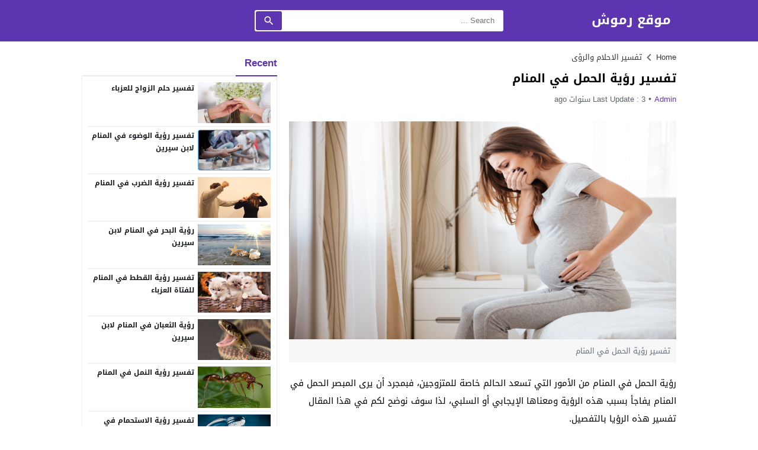

--- FILE ---
content_type: text/html; charset=UTF-8
request_url: https://rmooosh.net/%D8%A7%D9%84%D8%AD%D9%85%D9%84-%D9%81%D9%8A-%D8%A7%D9%84%D9%85%D9%86%D8%A7%D9%85/
body_size: 71108
content:
<!DOCTYPE html>
<html dir="rtl" lang="ar" prefix="og: https://ogp.me/ns#" class="w986">
<head><meta charset="UTF-8"><script type="c2778bf9a3fb01f9004f7da6-text/javascript">if(navigator.userAgent.match(/MSIE|Internet Explorer/i)||navigator.userAgent.match(/Trident\/7\..*?rv:11/i)){var href=document.location.href;if(!href.match(/[?&]nowprocket/)){if(href.indexOf("?")==-1){if(href.indexOf("#")==-1){document.location.href=href+"?nowprocket=1"}else{document.location.href=href.replace("#","?nowprocket=1#")}}else{if(href.indexOf("#")==-1){document.location.href=href+"&nowprocket=1"}else{document.location.href=href.replace("#","&nowprocket=1#")}}}}</script><script type="c2778bf9a3fb01f9004f7da6-text/javascript">class RocketLazyLoadScripts{constructor(){this.triggerEvents=["keydown","mousedown","mousemove","touchmove","touchstart","touchend","wheel"],this.userEventHandler=this._triggerListener.bind(this),this.touchStartHandler=this._onTouchStart.bind(this),this.touchMoveHandler=this._onTouchMove.bind(this),this.touchEndHandler=this._onTouchEnd.bind(this),this.clickHandler=this._onClick.bind(this),this.interceptedClicks=[],window.addEventListener("pageshow",(e=>{this.persisted=e.persisted})),window.addEventListener("DOMContentLoaded",(()=>{this._preconnect3rdParties()})),this.delayedScripts={normal:[],async:[],defer:[]},this.allJQueries=[]}_addUserInteractionListener(e){document.hidden?e._triggerListener():(this.triggerEvents.forEach((t=>window.addEventListener(t,e.userEventHandler,{passive:!0}))),window.addEventListener("touchstart",e.touchStartHandler,{passive:!0}),window.addEventListener("mousedown",e.touchStartHandler),document.addEventListener("visibilitychange",e.userEventHandler))}_removeUserInteractionListener(){this.triggerEvents.forEach((e=>window.removeEventListener(e,this.userEventHandler,{passive:!0}))),document.removeEventListener("visibilitychange",this.userEventHandler)}_onTouchStart(e){"HTML"!==e.target.tagName&&(window.addEventListener("touchend",this.touchEndHandler),window.addEventListener("mouseup",this.touchEndHandler),window.addEventListener("touchmove",this.touchMoveHandler,{passive:!0}),window.addEventListener("mousemove",this.touchMoveHandler),e.target.addEventListener("click",this.clickHandler),this._renameDOMAttribute(e.target,"onclick","rocket-onclick"))}_onTouchMove(e){window.removeEventListener("touchend",this.touchEndHandler),window.removeEventListener("mouseup",this.touchEndHandler),window.removeEventListener("touchmove",this.touchMoveHandler,{passive:!0}),window.removeEventListener("mousemove",this.touchMoveHandler),e.target.removeEventListener("click",this.clickHandler),this._renameDOMAttribute(e.target,"rocket-onclick","onclick")}_onTouchEnd(e){window.removeEventListener("touchend",this.touchEndHandler),window.removeEventListener("mouseup",this.touchEndHandler),window.removeEventListener("touchmove",this.touchMoveHandler,{passive:!0}),window.removeEventListener("mousemove",this.touchMoveHandler)}_onClick(e){e.target.removeEventListener("click",this.clickHandler),this._renameDOMAttribute(e.target,"rocket-onclick","onclick"),this.interceptedClicks.push(e),e.preventDefault(),e.stopPropagation(),e.stopImmediatePropagation()}_replayClicks(){window.removeEventListener("touchstart",this.touchStartHandler,{passive:!0}),window.removeEventListener("mousedown",this.touchStartHandler),this.interceptedClicks.forEach((e=>{e.target.dispatchEvent(new MouseEvent("click",{view:e.view,bubbles:!0,cancelable:!0}))}))}_renameDOMAttribute(e,t,n){e.hasAttribute&&e.hasAttribute(t)&&(event.target.setAttribute(n,event.target.getAttribute(t)),event.target.removeAttribute(t))}_triggerListener(){this._removeUserInteractionListener(this),"loading"===document.readyState?document.addEventListener("DOMContentLoaded",this._loadEverythingNow.bind(this)):this._loadEverythingNow()}_preconnect3rdParties(){let e=[];document.querySelectorAll("script[type=rocketlazyloadscript]").forEach((t=>{if(t.hasAttribute("src")){const n=new URL(t.src).origin;n!==location.origin&&e.push({src:n,crossOrigin:t.crossOrigin||"module"===t.getAttribute("data-rocket-type")})}})),e=[...new Map(e.map((e=>[JSON.stringify(e),e]))).values()],this._batchInjectResourceHints(e,"preconnect")}async _loadEverythingNow(){this.lastBreath=Date.now(),this._delayEventListeners(),this._delayJQueryReady(this),this._handleDocumentWrite(),this._registerAllDelayedScripts(),this._preloadAllScripts(),await this._loadScriptsFromList(this.delayedScripts.normal),await this._loadScriptsFromList(this.delayedScripts.defer),await this._loadScriptsFromList(this.delayedScripts.async);try{await this._triggerDOMContentLoaded(),await this._triggerWindowLoad()}catch(e){}window.dispatchEvent(new Event("rocket-allScriptsLoaded")),this._replayClicks()}_registerAllDelayedScripts(){document.querySelectorAll("script[type=rocketlazyloadscript]").forEach((e=>{e.hasAttribute("src")?e.hasAttribute("async")&&!1!==e.async?this.delayedScripts.async.push(e):e.hasAttribute("defer")&&!1!==e.defer||"module"===e.getAttribute("data-rocket-type")?this.delayedScripts.defer.push(e):this.delayedScripts.normal.push(e):this.delayedScripts.normal.push(e)}))}async _transformScript(e){return await this._littleBreath(),new Promise((t=>{const n=document.createElement("script");[...e.attributes].forEach((e=>{let t=e.nodeName;"type"!==t&&("data-rocket-type"===t&&(t="type"),n.setAttribute(t,e.nodeValue))})),e.hasAttribute("src")?(n.addEventListener("load",t),n.addEventListener("error",t)):(n.text=e.text,t());try{e.parentNode.replaceChild(n,e)}catch(e){t()}}))}async _loadScriptsFromList(e){const t=e.shift();return t?(await this._transformScript(t),this._loadScriptsFromList(e)):Promise.resolve()}_preloadAllScripts(){this._batchInjectResourceHints([...this.delayedScripts.normal,...this.delayedScripts.defer,...this.delayedScripts.async],"preload")}_batchInjectResourceHints(e,t){var n=document.createDocumentFragment();e.forEach((e=>{if(e.src){const i=document.createElement("link");i.href=e.src,i.rel=t,"preconnect"!==t&&(i.as="script"),e.getAttribute&&"module"===e.getAttribute("data-rocket-type")&&(i.crossOrigin=!0),e.crossOrigin&&(i.crossOrigin=e.crossOrigin),n.appendChild(i)}})),document.head.appendChild(n)}_delayEventListeners(){let e={};function t(t,n){!function(t){function n(n){return e[t].eventsToRewrite.indexOf(n)>=0?"rocket-"+n:n}e[t]||(e[t]={originalFunctions:{add:t.addEventListener,remove:t.removeEventListener},eventsToRewrite:[]},t.addEventListener=function(){arguments[0]=n(arguments[0]),e[t].originalFunctions.add.apply(t,arguments)},t.removeEventListener=function(){arguments[0]=n(arguments[0]),e[t].originalFunctions.remove.apply(t,arguments)})}(t),e[t].eventsToRewrite.push(n)}function n(e,t){let n=e[t];Object.defineProperty(e,t,{get:()=>n||function(){},set(i){e["rocket"+t]=n=i}})}t(document,"DOMContentLoaded"),t(window,"DOMContentLoaded"),t(window,"load"),t(window,"pageshow"),t(document,"readystatechange"),n(document,"onreadystatechange"),n(window,"onload"),n(window,"onpageshow")}_delayJQueryReady(e){let t=window.jQuery;Object.defineProperty(window,"jQuery",{get:()=>t,set(n){if(n&&n.fn&&!e.allJQueries.includes(n)){n.fn.ready=n.fn.init.prototype.ready=function(t){e.domReadyFired?t.bind(document)(n):document.addEventListener("rocket-DOMContentLoaded",(()=>t.bind(document)(n)))};const t=n.fn.on;n.fn.on=n.fn.init.prototype.on=function(){if(this[0]===window){function e(e){return e.split(" ").map((e=>"load"===e||0===e.indexOf("load.")?"rocket-jquery-load":e)).join(" ")}"string"==typeof arguments[0]||arguments[0]instanceof String?arguments[0]=e(arguments[0]):"object"==typeof arguments[0]&&Object.keys(arguments[0]).forEach((t=>{delete Object.assign(arguments[0],{[e(t)]:arguments[0][t]})[t]}))}return t.apply(this,arguments),this},e.allJQueries.push(n)}t=n}})}async _triggerDOMContentLoaded(){this.domReadyFired=!0,await this._littleBreath(),document.dispatchEvent(new Event("rocket-DOMContentLoaded")),await this._littleBreath(),window.dispatchEvent(new Event("rocket-DOMContentLoaded")),await this._littleBreath(),document.dispatchEvent(new Event("rocket-readystatechange")),await this._littleBreath(),document.rocketonreadystatechange&&document.rocketonreadystatechange()}async _triggerWindowLoad(){await this._littleBreath(),window.dispatchEvent(new Event("rocket-load")),await this._littleBreath(),window.rocketonload&&window.rocketonload(),await this._littleBreath(),this.allJQueries.forEach((e=>e(window).trigger("rocket-jquery-load"))),await this._littleBreath();const e=new Event("rocket-pageshow");e.persisted=this.persisted,window.dispatchEvent(e),await this._littleBreath(),window.rocketonpageshow&&window.rocketonpageshow({persisted:this.persisted})}_handleDocumentWrite(){const e=new Map;document.write=document.writeln=function(t){const n=document.currentScript,i=document.createRange(),r=n.parentElement;let o=e.get(n);void 0===o&&(o=n.nextSibling,e.set(n,o));const s=document.createDocumentFragment();i.setStart(s,0),s.appendChild(i.createContextualFragment(t)),r.insertBefore(s,o)}}async _littleBreath(){Date.now()-this.lastBreath>45&&(await this._requestAnimFrame(),this.lastBreath=Date.now())}async _requestAnimFrame(){return document.hidden?new Promise((e=>setTimeout(e))):new Promise((e=>requestAnimationFrame(e)))}static run(){const e=new RocketLazyLoadScripts;e._addUserInteractionListener(e)}}RocketLazyLoadScripts.run();</script>

<meta name="viewport" content="width=device-width,initial-scale=1,shrink-to-fit=no"> 
<meta name="Content-Type" content="text/html; charset=utf-8"> 
<meta http-equiv="X-UA-Compatible" content="IE=edge"> 
<link type="image/x-icon" href="https://rmooosh.net/wp-content/uploads/2022/10/R_logo.svg_.png" rel="shortcut icon"> 
<link rel='preconnect' href='https://cdn.jsdelivr.net/' crossorigin='anonymous'>
<link rel='preconnect' href='https://fonts.gstatic.com/' crossorigin='anonymous'>
<link rel='preconnect' href='https://adservice.google.com/' crossorigin='anonymous'>
<link rel='preconnect' href='https://googleads.g.doubleclick.net/' crossorigin='anonymous'>
<link rel='preconnect' href='https://www.googletagservices.com/' crossorigin='anonymous'>
<link rel='preconnect' href='https://tpc.googlesyndication.com/' crossorigin='anonymous'>

<!-- تحسين محرك البحث بواسطة رانك ماث - https://rankmath.com/ -->
<title>تفسير رؤية الحمل في المنام موقع رموش</title>
<meta name="description" content="رؤية الحمل في المنام من الأمور التي تسعد الحالم خاصة للمتزوجين، فبمجرد أن يرى المبصر الحمل في المنام يفاجأ بسبب هذه الرؤية ومعناها الإيجابي أو السلبي، لذا سوف"/>
<meta name="robots" content="follow, index, max-snippet:-1, max-video-preview:-1, max-image-preview:large"/>
<link rel="canonical" href="https://rmooosh.net/%d8%a7%d9%84%d8%ad%d9%85%d9%84-%d9%81%d9%8a-%d8%a7%d9%84%d9%85%d9%86%d8%a7%d9%85/">
<meta property="og:locale" content="ar_AR">
<meta property="og:type" content="article">
<meta property="og:title" content="تفسير رؤية الحمل في المنام موقع رموش">
<meta property="og:description" content="رؤية الحمل في المنام من الأمور التي تسعد الحالم خاصة للمتزوجين، فبمجرد أن يرى المبصر الحمل في المنام يفاجأ بسبب هذه الرؤية ومعناها الإيجابي أو السلبي، لذا سوف">
<meta property="og:url" content="https://rmooosh.net/%d8%a7%d9%84%d8%ad%d9%85%d9%84-%d9%81%d9%8a-%d8%a7%d9%84%d9%85%d9%86%d8%a7%d9%85/">
<meta property="og:site_name" content="موقع رموش">
<meta property="article:publisher" content="https://www.facebook.com/profile.php?id=100086319228870">
<meta property="article:section" content="تفسير الاحلام والرؤى">
<meta property="og:updated_time" content="2022-10-08T22:38:01+03:00">
<meta property="og:image" content="https://rmooosh.net/wp-content/uploads/2022/06/تفسير-رؤية-الحمل-في-المنام-scaled.jpeg">
<meta property="og:image:secure_url" content="https://rmooosh.net/wp-content/uploads/2022/06/تفسير-رؤية-الحمل-في-المنام-scaled.jpeg">
<meta property="og:image:width" content="768">
<meta property="og:image:height" content="768">
<meta property="og:image:alt" content="تفسير رؤية الحمل في المنام">
<meta property="og:image:type" content="image/jpeg">
<meta property="article:published_time" content="2022-08-31T21:57:21+03:00">
<meta property="article:modified_time" content="2022-10-08T22:38:01+03:00">
<meta name="twitter:card" content="summary_large_image">
<meta name="twitter:title" content="تفسير رؤية الحمل في المنام موقع رموش">
<meta name="twitter:description" content="رؤية الحمل في المنام من الأمور التي تسعد الحالم خاصة للمتزوجين، فبمجرد أن يرى المبصر الحمل في المنام يفاجأ بسبب هذه الرؤية ومعناها الإيجابي أو السلبي، لذا سوف">
<meta name="twitter:site" content="@qrmoooshq">
<meta name="twitter:creator" content="@qrmoooshq">
<meta name="twitter:image" content="https://rmooosh.net/wp-content/uploads/2022/06/تفسير-رؤية-الحمل-في-المنام-scaled.jpeg">
<meta name="twitter:label1" content="كُتب بواسطة">
<meta name="twitter:data1" content="admin">
<meta name="twitter:label2" content="مدة القراءة">
<meta name="twitter:data2" content="دقيقتين (2)">
<script type="application/ld+json" class="rank-math-schema">{"@context":"https://schema.org","@graph":[{"@type":["Person","Organization"],"@id":"https://rmooosh.net/#person","name":"\u0631\u0628\u0649 \u0627\u062d\u0645\u062f","sameAs":["https://www.facebook.com/profile.php?id=100086319228870","https://twitter.com/qrmoooshq"]},{"@type":"WebSite","@id":"https://rmooosh.net/#website","url":"https://rmooosh.net","name":"\u0645\u0648\u0642\u0639 \u0631\u0645\u0648\u0634","publisher":{"@id":"https://rmooosh.net/#person"},"inLanguage":"ar"},{"@type":"ImageObject","@id":"https://rmooosh.net/wp-content/uploads/2022/06/\u062a\u0641\u0633\u064a\u0631-\u0631\u0624\u064a\u0629-\u0627\u0644\u062d\u0645\u0644-\u0641\u064a-\u0627\u0644\u0645\u0646\u0627\u0645-scaled.jpeg","url":"https://rmooosh.net/wp-content/uploads/2022/06/\u062a\u0641\u0633\u064a\u0631-\u0631\u0624\u064a\u0629-\u0627\u0644\u062d\u0645\u0644-\u0641\u064a-\u0627\u0644\u0645\u0646\u0627\u0645-scaled.jpeg","width":"2560","height":"2560","caption":"\u062a\u0641\u0633\u064a\u0631 \u0631\u0624\u064a\u0629 \u0627\u0644\u062d\u0645\u0644 \u0641\u064a \u0627\u0644\u0645\u0646\u0627\u0645","inLanguage":"ar"},{"@type":"BreadcrumbList","@id":"https://rmooosh.net/%d8%a7%d9%84%d8%ad%d9%85%d9%84-%d9%81%d9%8a-%d8%a7%d9%84%d9%85%d9%86%d8%a7%d9%85/#breadcrumb","itemListElement":[{"@type":"ListItem","position":"1","item":{"@id":"https://rmooosh.net","name":"Home"}},{"@type":"ListItem","position":"2","item":{"@id":"https://rmooosh.net/dreams/","name":"\u062a\u0641\u0633\u064a\u0631 \u0627\u0644\u0627\u062d\u0644\u0627\u0645 \u0648\u0627\u0644\u0631\u0624\u0649"}},{"@type":"ListItem","position":"3","item":{"@id":"https://rmooosh.net/%d8%a7%d9%84%d8%ad%d9%85%d9%84-%d9%81%d9%8a-%d8%a7%d9%84%d9%85%d9%86%d8%a7%d9%85/","name":"\u062a\u0641\u0633\u064a\u0631 \u0631\u0624\u064a\u0629 \u0627\u0644\u062d\u0645\u0644 \u0641\u064a \u0627\u0644\u0645\u0646\u0627\u0645"}}]},{"@type":"WebPage","@id":"https://rmooosh.net/%d8%a7%d9%84%d8%ad%d9%85%d9%84-%d9%81%d9%8a-%d8%a7%d9%84%d9%85%d9%86%d8%a7%d9%85/#webpage","url":"https://rmooosh.net/%d8%a7%d9%84%d8%ad%d9%85%d9%84-%d9%81%d9%8a-%d8%a7%d9%84%d9%85%d9%86%d8%a7%d9%85/","name":"\u062a\u0641\u0633\u064a\u0631 \u0631\u0624\u064a\u0629 \u0627\u0644\u062d\u0645\u0644 \u0641\u064a \u0627\u0644\u0645\u0646\u0627\u0645 \u0645\u0648\u0642\u0639 \u0631\u0645\u0648\u0634","datePublished":"2022-08-31T21:57:21+03:00","dateModified":"2022-10-08T22:38:01+03:00","isPartOf":{"@id":"https://rmooosh.net/#website"},"primaryImageOfPage":{"@id":"https://rmooosh.net/wp-content/uploads/2022/06/\u062a\u0641\u0633\u064a\u0631-\u0631\u0624\u064a\u0629-\u0627\u0644\u062d\u0645\u0644-\u0641\u064a-\u0627\u0644\u0645\u0646\u0627\u0645-scaled.jpeg"},"inLanguage":"ar","breadcrumb":{"@id":"https://rmooosh.net/%d8%a7%d9%84%d8%ad%d9%85%d9%84-%d9%81%d9%8a-%d8%a7%d9%84%d9%85%d9%86%d8%a7%d9%85/#breadcrumb"}},{"@type":"Person","@id":"https://rmooosh.net/author/admin/","name":"admin","url":"https://rmooosh.net/author/admin/","image":{"@type":"ImageObject","@id":"https://secure.gravatar.com/avatar/60d6d22057be557f4e75e46bfbe010593a8c981774af6cc6ad240ba910e5458f?s=96&amp;d=mm&amp;r=g","url":"https://secure.gravatar.com/avatar/60d6d22057be557f4e75e46bfbe010593a8c981774af6cc6ad240ba910e5458f?s=96&amp;d=mm&amp;r=g","caption":"admin","inLanguage":"ar"}},{"@type":"BlogPosting","headline":"\u062a\u0641\u0633\u064a\u0631 \u0631\u0624\u064a\u0629 \u0627\u0644\u062d\u0645\u0644 \u0641\u064a \u0627\u0644\u0645\u0646\u0627\u0645 \u0645\u0648\u0642\u0639 \u0631\u0645\u0648\u0634","keywords":"\u0627\u0644\u062d\u0645\u0644 \u0641\u064a \u0627\u0644\u0645\u0646\u0627\u0645,\u062a\u0641\u0633\u064a\u0631 \u0631\u0624\u064a\u0629 \u0627\u0644\u062d\u0645\u0644 \u0641\u064a \u0627\u0644\u0645\u0646\u0627\u0645,\u062a\u0641\u0633\u064a\u0631 \u0631\u0624\u064a\u0629 \u0627\u0644\u062d\u0645\u0644 \u0644\u0644\u0625\u0645\u0627\u0645 \u0635\u0627\u062f\u0642,\u062a\u0641\u0633\u064a\u0631 \u0631\u0624\u064a\u0629 \u0627\u0644\u062d\u0645\u0644 \u0644\u0627\u0628\u0646 \u0633\u064a\u0631\u064a\u0646","datePublished":"2022-08-31T21:57:21+03:00","dateModified":"2022-10-08T22:38:01+03:00","articleSection":"\u062a\u0641\u0633\u064a\u0631 \u0627\u0644\u0627\u062d\u0644\u0627\u0645 \u0648\u0627\u0644\u0631\u0624\u0649","author":{"@id":"https://rmooosh.net/author/admin/","name":"admin"},"publisher":{"@id":"https://rmooosh.net/#person"},"description":"\u0631\u0624\u064a\u0629 \u0627\u0644\u062d\u0645\u0644 \u0641\u064a \u0627\u0644\u0645\u0646\u0627\u0645 \u0645\u0646 \u0627\u0644\u0623\u0645\u0648\u0631 \u0627\u0644\u062a\u064a \u062a\u0633\u0639\u062f \u0627\u0644\u062d\u0627\u0644\u0645 \u062e\u0627\u0635\u0629 \u0644\u0644\u0645\u062a\u0632\u0648\u062c\u064a\u0646\u060c \u0641\u0628\u0645\u062c\u0631\u062f \u0623\u0646 \u064a\u0631\u0649 \u0627\u0644\u0645\u0628\u0635\u0631 \u0627\u0644\u062d\u0645\u0644 \u0641\u064a \u0627\u0644\u0645\u0646\u0627\u0645 \u064a\u0641\u0627\u062c\u0623 \u0628\u0633\u0628\u0628 \u0647\u0630\u0647 \u0627\u0644\u0631\u0624\u064a\u0629 \u0648\u0645\u0639\u0646\u0627\u0647\u0627 \u0627\u0644\u0625\u064a\u062c\u0627\u0628\u064a \u0623\u0648 \u0627\u0644\u0633\u0644\u0628\u064a\u060c \u0644\u0630\u0627 \u0633\u0648\u0641","name":"\u062a\u0641\u0633\u064a\u0631 \u0631\u0624\u064a\u0629 \u0627\u0644\u062d\u0645\u0644 \u0641\u064a \u0627\u0644\u0645\u0646\u0627\u0645 \u0645\u0648\u0642\u0639 \u0631\u0645\u0648\u0634","@id":"https://rmooosh.net/%d8%a7%d9%84%d8%ad%d9%85%d9%84-%d9%81%d9%8a-%d8%a7%d9%84%d9%85%d9%86%d8%a7%d9%85/#richSnippet","isPartOf":{"@id":"https://rmooosh.net/%d8%a7%d9%84%d8%ad%d9%85%d9%84-%d9%81%d9%8a-%d8%a7%d9%84%d9%85%d9%86%d8%a7%d9%85/#webpage"},"image":{"@id":"https://rmooosh.net/wp-content/uploads/2022/06/\u062a\u0641\u0633\u064a\u0631-\u0631\u0624\u064a\u0629-\u0627\u0644\u062d\u0645\u0644-\u0641\u064a-\u0627\u0644\u0645\u0646\u0627\u0645-scaled.jpeg"},"inLanguage":"ar","mainEntityOfPage":{"@id":"https://rmooosh.net/%d8%a7%d9%84%d8%ad%d9%85%d9%84-%d9%81%d9%8a-%d8%a7%d9%84%d9%85%d9%86%d8%a7%d9%85/#webpage"}}]}</script>
<!-- /إضافة تحسين محركات البحث لووردبريس Rank Math -->

<link rel="preload" as="font" href="https://cdn.jsdelivr.net/npm/mw-fonts@0.0.2/droidarabickufi/DroidKufi-Regular.woff2" type="font/woff2" crossorigin="anonymous">
<link rel="preload" as="font" href="https://cdn.jsdelivr.net/npm/mw-fonts@0.0.2/droidarabickufi/DroidKufi-Bold.woff2" type="font/woff2" crossorigin="anonymous">
	<style>
	@font-face {
	  font-family: 'Droid Arabic Kufi';
	  font-style: normal;
	  font-weight: 400;
	  font-display:swap;
	  src: url(https://cdn.jsdelivr.net/npm/mw-fonts@0.0.2/droidarabickufi/DroidKufi-Regular.eot);
	  src: url(https://cdn.jsdelivr.net/npm/mw-fonts@0.0.2/droidarabickufi/DroidKufi-Regular.eot?#iefix) format('embedded-opentype'),
		   url(https://cdn.jsdelivr.net/npm/mw-fonts@0.0.2/droidarabickufi/DroidKufi-Regular.woff2) format('woff2'),
		   url(https://cdn.jsdelivr.net/npm/mw-fonts@0.0.2/droidarabickufi/DroidKufi-Regular.woff) format('woff'),
		   url(https://cdn.jsdelivr.net/npm/mw-fonts@0.0.2/droidarabickufi/DroidKufi-Regular.ttf) format('truetype');
	}
	@font-face {
	  font-family: 'Droid Arabic Kufi';
	  font-style: normal;
	  font-weight: 700;
	  font-display:swap;
	  src: url(https://cdn.jsdelivr.net/npm/mw-fonts@0.0.2/droidarabickufi/DroidKufi-Bold.eot);
	  src: url(https://cdn.jsdelivr.net/npm/mw-fonts@0.0.2/droidarabickufi/DroidKufi-Bold.eot?#iefix) format('embedded-opentype'),
		   url(https://cdn.jsdelivr.net/npm/mw-fonts@0.0.2/droidarabickufi/DroidKufi-Bold.woff2) format('woff2'),
		   url(https://cdn.jsdelivr.net/npm/mw-fonts@0.0.2/droidarabickufi/DroidKufi-Bold.woff) format('woff'),
		   url(https://cdn.jsdelivr.net/npm/mw-fonts@0.0.2/droidarabickufi/DroidKufi-Bold.ttf) format('truetype');
	}
	</style>
			<!-- This site uses the Google Analytics by MonsterInsights plugin v9.11.1 - Using Analytics tracking - https://www.monsterinsights.com/ -->
		<!-- Note: MonsterInsights is not currently configured on this site. The site owner needs to authenticate with Google Analytics in the MonsterInsights settings panel. -->
					<!-- No tracking code set -->
				<!-- / Google Analytics by MonsterInsights -->
		<style id='wp-img-auto-sizes-contain-inline-css'>
img:is([sizes=auto i],[sizes^="auto," i]){contain-intrinsic-size:3000px 1500px}
/*# sourceURL=wp-img-auto-sizes-contain-inline-css */
</style>
<style id='classic-theme-styles-inline-css'>
/*! This file is auto-generated */
.wp-block-button__link{color:#fff;background-color:#32373c;border-radius:9999px;box-shadow:none;text-decoration:none;padding:calc(.667em + 2px) calc(1.333em + 2px);font-size:1.125em}.wp-block-file__button{background:#32373c;color:#fff;text-decoration:none}
/*# sourceURL=/wp-includes/css/classic-themes.min.css */
</style>
<style> 
/*
Theme Name: LightMag
Theme URI: https://store.mwordpress.net/item/lightmag-responsive-wordpress-news-magazine-theme/
Author URI: https://www.mwordpress.net
Description: Premium News/Magazine Wordpress theme by Mouad Achemli.
Author: Mouad Achemli
Version: 7.0.4
License: license purchased
License URI: https://store.mwordpress.net/license-details/
Tags:news,microformats,one-column,two-columns,three-columns,right-sidebar,left-sidebar,block-patterns,block-styles,custom-background,custom-colors,custom-logo,translation-ready,rtl-language-support,featured-images,footer-widgets,theme-options
Text Domain: lightmag
*/
main{display:block}h1{font-size:2em;margin:.67em 0}hr{box-sizing:content-box;height:0;overflow:visible;clear:both;margin:20px 0;border:0;border-top:1px solid #ddd;width:100%}abbr[title]{border-bottom:0;text-decoration:underline;text-decoration:underline dotted}b,strong{font-weight:bolder}code,kbd,samp{font-family:monospace,monospace;font-size:1em}small{font-size:80%}sub,sup{font-size:75%;line-height:0;position:relative;vertical-align:baseline}sub{bottom:-.25em}sup{top:-.5em}img{border-style:none}button,input,optgroup,select,textarea{font-family:inherit;font-size:100%;line-height:1.15;margin:0}button,input{overflow:visible}button,select{text-transform:none}button,[type="button"],[type="reset"],[type="submit"]{-webkit-appearance:button}button::-moz-focus-inner,[type="button"]::-moz-focus-inner,[type="reset"]::-moz-focus-inner,[type="submit"]::-moz-focus-inner{border-style:none;padding:0}button:-moz-focusring,[type="button"]:-moz-focusring,[type="reset"]:-moz-focusring,[type="submit"]:-moz-focusring{outline:1px dotted ButtonText}fieldset{padding:0;margin:0;border:0;min-width:0}legend{box-sizing:border-box;color:inherit;display:block;width:100%;max-width:100%;padding:0;white-space:normal;margin-bottom:20px;font-size:21px;line-height:inherit;color:#161B1E;border:0;border-bottom:1px solid #e5e5e5}progress{vertical-align:baseline}textarea{overflow:auto}[type="checkbox"],[type="radio"]{box-sizing:border-box;padding:0}[type="number"]::-webkit-inner-spin-button,[type="number"]::-webkit-outer-spin-button{height:auto}[type="search"]{-webkit-appearance:textfield;outline-offset:-2px}[type="search"]::-webkit-search-decoration{-webkit-appearance:none}::-webkit-file-upload-button{-webkit-appearance:button;font:inherit}details{display:block}summary{display:list-item}template{display:none}[hidden]{display:none}table{border-collapse:collapse;border-spacing:0;background-color:transparent}th{text-align:left}label{display:inline-block;max-width:100%;margin-bottom:5px;font-weight:700}input[type="search"]{-webkit-box-sizing:border-box;-moz-box-sizing:border-box;box-sizing:border-box}input[type="radio"],input[type="checkbox"]{margin:4px 0 0;line-height:normal}input[type="file"]{display:block}input[type="range"]{display:block;width:100%}select[multiple],select[size]{height:auto}input[type="file"]:focus,input[type="radio"]:focus,input[type="checkbox"]:focus{outline:thin dotted;outline:5px auto -webkit-focus-ring-color;outline-offset:-2px}output{display:block;padding-top:7px;font-size:14px;line-height:1.42857143;color:#555}.rtl th{text-align:right}.center-block{display:block;margin-left:auto;margin-right:auto}.pull-right{float:right!important}.pull-left{float:left!important}.hide{display:none!important}.show{display:block!important}.invisible{visibility:hidden}.text-hide{color:transparent;text-shadow:none;background-color:transparent;border:0}.hidden{display:none!important;visibility:hidden!important}.affix{position:fixed;-webkit-transform:translate3d(0,0,0);transform:translate3d(0,0,0)}.sr-only{position:absolute;width:1px;height:1px;margin:-1px;padding:0;overflow:hidden;clip:rect(0,0,0,0);border:0}.sr-only-focusable:active,.sr-only-focusable:focus{position:static;width:auto;height:auto;margin:0;overflow:visible;clip:auto}
/* 
 * Theme CSS 
 *
*/
html{-webkit-box-sizing:border-box;-moz-box-sizing:border-box;box-sizing:border-box;overflow-x:hidden}
*,*:before,*:after{-webkit-box-sizing:inherit;-moz-box-sizing:inherit;box-sizing:inherit}
*{border:0 none;margin:0;padding:0;outline:medium none}
body{margin:0!important;padding:0!important;}
a{text-decoration:none}
a:focus{outline:none}
a,div,svg {-webkit-tap-highlight-color:transparent}
figure{margin:0;padding:0}
p{word-break:break-word;word-wrap:break-word}
svg {vertical-align:middle}
#header,#footer{position:relative;padding:0}
#fb-root{display:none}
.meta-hidden{display:none}
.form-control{padding:10px 15px !important}
.mm-remove{
	-webkit-transform:translateX(-100%);
	-moz-transform: translateX(-100%);
	-ms-transform: translateX(-100%);
	-o-transform: translateX(-100%);
	transform: translateX(-100%);
}
.rtl .mm-remove{
	-webkit-transform:translateX(100%);
	-moz-transform: translateX(100%);
	-ms-transform: translateX(100%);
	-o-transform: translateX(100%);
	transform: translateX(100%);
}
/* 
 * Clearfix and Container
 *
*/
.row:before,
.row:after,
.row:after,
.container:before,
.container:after{content:'.';display:block;font-size:0;height:0;line-height:0;overflow:hidden;visibility:hidden;width:0}
.container:after{clear:both}
.clearfix:before,
.clearfix:after {display:table;content:" "}
.clearfix:after {clear:both}
.clear{clear:both;display:block;height:0;overflow:hidden;visibility:hidden;width:0}
/* 
 * Container
 *
*/
.container{
	padding-left:10px;
	padding-right:10px;
	margin:0 auto;
}
.container-white{
	background-color:#fff
}
.dark .container-white {
    background-color:#161B1E;
	color:#fff;
}

.container-trans .container-white{
	background-color:transparent
}
.container-trans.dark .container-white {
    background-color:transparent;
}

.w1170 .container{
	width:1190px
}
.w986 .container{
	width:1024px
}
@media only screen and (max-width:1219px){
	.container{
		width:1006px!important
	}
}
@media only screen and (max-width:986px) and (min-width:768px){
	.container{
		width:91%!important
	}
}
@media only screen and (max-width:767px) and (min-width:560px){
	.container{
		width:96%!important
	}
}
@media only screen and (max-width:559px){
	.container{
		width:100%!important;
	}
}

/*
 * Main Div
*/
#main{
	position:relative;
	z-index:0;
	width:100%;
	padding:15px 0 20px
}
.main-sub{
	position:relative;
	z-index:0;
	width:100%
}
.main-grid-css {
	display:flex;
	flex-direction:row;
	-webkit-box-orient:horizontal;
	-webkit-box-direction:normal;
	-webkit-flex-direction:row;
	-ms-flex-direction:row;
}
.w986 #main.main-grid-css,
.w986 .main-sub.main-grid-css{
	max-width:1004px
}
.main-block-css,
.single-full .main-grid-css,
.recent-full-width .main-grid-css,
.page-template-cse-fw  .main-grid-css,
.page-template-archive  .main-grid-css,
.page-template-full .main-grid-css,
.page-template-full-2  .main-grid-css,
.category-fullwidth .main-grid-css {
	display:block;
}
@media only screen and (max-width:986px){
	.main-grid-css,
	.main-block-css,
	.single-full .main-grid-css,
	.page-template-cse-fw  .main-grid-css,
	.page-template-archive  .main-grid-css,
	.page-template-full .main-grid-css,
	.page-template-full-2  .main-grid-css,
	.category-fullwidth .main-grid-css{
		display:block
	}
}
/*
 * Sidebar & Content
 *
*/
#content,
.sidebar {
	position:relative;
	z-index:0;
	vertical-align:top
}
#content {
	-webkit-box-ordinal-group: 2;
	-webkit-order: 1;
	-ms-flex-order: 1;
	order: 1;
	margin:0
}
.sidebar {
	-webkit-box-ordinal-group: 3;
	-webkit-order: 2;
	-ms-flex-order: 2;
	order: 2;
	margin:0 0 0 20px
}
.rtl #content {
	margin:0
}
.rtl .sidebar {
	margin:0 20px 0 0
}
@media only screen and (max-width:986px){
	#content,.sidebar {
		margin:0 0 10px;
		display:block
	}
	.rtl #content,.rtl .sidebar {
		margin:0 0 10px
	}
}
/*
 * Full-width Content
 *
*/
.recent-full-width #content,
.category-fullwidth #content,
.rtl.recent-full-width #content,
.rtl.category-fullwidth #content{
	width:100%!important;
	margin:0 0 10px
}
.w1170 .single-full #content,
.w1170 .page-template-cse-fw  #content,
.w1170 .page-template-archive  #content,
.w1170 .page-template-full  #content,
.w1170 .page-template-full-2  #content,
.w1170.rtl.single-full #content,
.w1170.rtl.page-template-cse-fw  #content,
.w1170.rtl.page-template-archive  #content,
.w1170.rtl.page-template-full  #content,
.w1170.rtl.page-template-full-2  #content{
	width:100%!important;
	margin:0 auto 10px
}
.w986 .single-full #content,
.w986 .page-template-cse-fw  #content,
.w986 .page-template-archive  #content,
.w986 .page-template-full  #content,
.w986 .page-template-full-2  #content,
.w986 .rtl.single-full #content,
.w986 .rtl.page-template-cse-fw  #content,
.w986 .rtl.page-template-archive  #content,
.w986 .rtl.page-template-full  #content,
.w986 .rtl.page-template-full-2  #content{
	width:100%!important;
	margin:0 auto 10px
}
/*
 * Content & Sidebar
 *
 * Width Sizes
 *
 *
*/
.w1170 #content{width:780px}
.w986  #content{width:654px}
.w1170 .sidebar{width:370px}
.w986 .sidebar{width:330px}
@media only screen and (max-width:1219px){
	#content{
		width:654px!important
	}
	.sidebar{
		width:330px!important
	}
}
@media only screen and (max-width:986px){
	#content{
		z-index:555
	}
}
@media only screen and (max-width:986px) and (min-width:768px){
	#content,
	.sidebar{
		width:100%!important
	}
}
@media only screen and (max-width:767px) and (min-width:560px){
	#content,
	.sidebar{
		width:100%!important
	}
}
@media only screen and (max-width:559px){
	#content,
	.sidebar{
		width:100%!important
	}
}
/* 
 * Time & Date
*/
span.time,
span.date{text-transform:capitalize}
/*
 * Skins Colors
 *
*/
.skin1-background{background-color:#5E35B1}
.skin1-border{border-bottom:2px solid #5E35B1!important}
.skin1-border-top{border-top:2px solid #5E35B1!important}
.skin1-color{color:#5E35B1!important}
.skin1-color svg{fill:#5E35B1!important}
.skin1-color a{color:#5E35B1!important}
.skin1-hover a:hover{color:#5E35B1!important}
	.dark .skin1-color{color:#9B7FD6!important}
	.dark .skin1-color svg{fill:#9B7FD6!important}
	.dark .skin1-color a{color:#9B7FD6!important}
	.dark .skin1-hover a:hover{color:#9B7FD6!important}
	
.skin2-background{background-color:#303F9F}
.skin2-border{border-bottom:2px solid #303F9F!important}
.skin2-border-top{border-top:2px solid #303F9F!important}
.skin2-color{color:#303F9F!important}
.skin2-color svg{fill:#303F9F!important}
.skin2-color a{color:#303F9F!important}
.skin2-hover a:hover{color:#303F9F!important}
	.dark .skin2-color{color:#6B7ED1!important}
	.dark .skin2-color svg{fill:#6B7ED1!important}
	.dark .skin2-color a{color:#6B7ED1!important}
	.dark .skin2-hover a:hover{color:#6B7ED1!important}
	
.skin3-background{background-color:#c6007e}
.skin3-border{border-bottom:2px solid #c6007e!important}
.skin3-border-top{border-top:2px solid #c6007e!important}
.skin3-color{color:#c6007e!important}
.skin3-color svg{fill:#c6007e!important}
.skin3-color a{color:#c6007e!important}
.skin3-hover a:hover{color:#c6007e!important}
	.dark .skin3-color{color:#FF00A0!important}
	.dark .skin3-color svg{fill:#FF00A0!important}
	.dark .skin3-color a{color:#FF00A0!important}
	.dark .skin3-hover a:hover{color:#FF00A0!important}
	
.skin4-background{background-color:#158482}
.skin4-border{border-bottom:2px solid #158482!important}
.skin4-border-top{border-top:2px solid #158482!important}
.skin4-color{color:#158482!important}
.skin4-color svg{fill:#158482!important}
.skin4-color a{color:#158482!important}
.skin4-hover a:hover{color:#158482!important}
	.dark .skin4-color{color:#199592!important}
	.dark .skin4-color svg{fill:#199592!important}
	.dark .skin4-color a{color:#199592!important}
	.dark .skin4-hover a:hover{color:#199592!important}
	
.skin5-background{background-color:#bf152c}
.skin5-border{border-bottom:2px solid #bf152c!important}
.skin5-border-top{border-top:2px solid #bf152c!important}
.skin5-color{color:#bf152c!important}
.skin5-color svg{fill:#bf152c!important}
.skin5-color a{color:#bf152c!important}
.skin5-hover a:hover{color:#bf152c!important}
	.dark .skin5-color{color:#EC5569!important}
	.dark .skin5-color svg{fill:#EC5569!important}
	.dark .skin5-color a{color:#EC5569!important}
	.dark .skin5-hover a:hover{color:#EC5569!important}
	
.skin6-background{background-color:#2962FF}
.skin6-border{border-bottom:2px solid #2962FF!important}
.skin6-border-top{border-top:2px solid #2962FF!important}
.skin6-color{color:#2962FF!important}
.skin6-color svg{fill:#2962FF!important}
.skin6-color a{color:#2962FF!important}
.skin6-hover a:hover{color:#2962FF!important}
	.dark .skin6-color{color:#6690FF!important}
	.dark .skin6-color svg{fill:#6690FF!important}
	.dark .skin6-color a{color:#6690FF!important}
	.dark .skin6-hover a:hover{color:#6690FF!important}
	
.skin7-background{background-color:#6D4C41}
.skin7-border{border-bottom:2px solid #6D4C41!important}
.skin7-border-top{border-top:2px solid #6D4C41!important}
.skin7-color{color:#6D4C41!important}
.skin7-color svg{fill:#6D4C41!important}
.skin7-color a{color:#6D4C41!important}
.skin7-hover a:hover{color:#6D4C41!important}
	.dark .skin7-color{color:#A6786D!important}
	.dark .skin7-color svg{fill:#A6786D!important}
	.dark .skin7-color a{color:#A6786D!important}
	.dark .skin7-hover a:hover{color:#A6786D!important}
/*
 * Ads Class
 *
 * Show and Hide by Screen width
 *
*/
.screen-ms{display:none!important;}
.screen-m{display:none!important}
.screen-s{display:none!important}
.screen-lo{display:none}
@media only screen and (max-width:986px) and (min-width:768px){
	.screen-ls{display:none!important}
	.screen-ms{display:inherit!important;white-space:normal}
	.screen-l{display:none!important}
	.screen-m{display:inherit!important;white-space:normal}
	.screen-s{display:none!important}
	.screen-lo{display:none}
}
@media only screen and (max-width:767px){
	.screen-lm{display:none!important}
	.screen-ls{display:inherit!important;white-space:normal}
	.screen-ms{display:inherit!important;white-space:normal}
	.screen-l{display:none!important}
	.screen-m{display:none!important}
	.screen-s{display:inherit!important;white-space:normal}
	.screen-lo{display:none}
}
/* 
 * background transparent
*/
.bg-trans{background-color:transparent;background-position:0 0;background-repeat:repeat;background-image:url([data-uri])}
.bg-trans-2{background:rgba(0, 0, 0, 0) -moz-linear-gradient(to bottom, rgba(0, 0, 0, 0) 0px, rgba(0, 0, 0, 0.99) 95%) repeat scroll 0 0;background:rgba(0, 0, 0, 0) -webkit-linear-gradient(to bottom, rgba(0, 0, 0, 0) 0px, rgba(0, 0, 0, 0.99) 95%) repeat scroll 0 0;background:rgba(0, 0, 0, 0) linear-gradient(to bottom, rgba(0, 0, 0, 0) 0px, rgba(0, 0, 0, 0.99) 95%) repeat scroll 0 0;filter:progid:DXImageTransform.Microsoft.gradient( startColorstr='#00000000', endColorstr='#a6000000',GradientType=0);}
/* 
 * Duration
*/
.duration{border-radius:3px;bottom:5px;color:#fff;display:table;font-size:small;height:14px;left:5px;padding:3px 6px;position:absolute;vertical-align:top;background-color:transparent;background-position:0 0;background-repeat:repeat;background-image:url([data-uri])}
/* 
 * Play Video Icon
*/
.play-vid{background-color:#333;border-radius:4px;box-shadow:0 0 30px rgba(0,0,0,0.6);cursor:pointer;display:block!important;height:30px;opacity:0.8;position:absolute;width:40px;z-index:1}
.play-vid:before{border-color:transparent transparent transparent #fff;border-style:solid;border-width:8px 0 8px 14px;content:"";cursor:pointer;position:absolute}
.play-vid,
.play-vid:before{left:50%;top:50%;transform:translate3d(-50%,-50%,0)}
/* 
 * Responsive Images
 *
*/
.img-responsive{display:block;height:auto;max-width:100%}
/* 
 * Center Elements
 *
*/
.block-div{line-height:0!important;margin-bottom:0px!important;padding:0!important;text-align:center!important;white-space:nowrap;width:100%}
.block-div:before{content:'';display:inline-block;height:auto;vertical-align:middle;margin-right:-0.35em;}
.centered{display:inline-block!important;line-height:0!important;margin:0!important;padding:0!important;vertical-align:middle}
/*
 * Responsive Google Map
 *
*/
.google-maps{position:relative;padding-bottom:75%;height:0;margin-bottom:5px;overflow:hidden}
.google-maps iframe{position:absolute;top:0;left:0;width:100%!important;height:100%!important}
/*
 * Responsive Video
 *
*/
.video{float:left;margin-bottom:15px;width:100%;margin:0 0 20px}
.rtl .video{float:right}
.vi-responsive{background-color:#f3f3f3;height:0;overflow:hidden;padding-bottom:56.25%;position:relative;width:100%}
.dark .vi-responsive{background-color:#272F34}
.vi-responsive iframe{height:100%!important;left:0;position:absolute;top:0;width:100%!important}
.vi-responsive .play{cursor:pointer;display:block!important;height:61px;opacity:0.8;position:absolute;width:87px;z-index:1}
.vi-responsive .play{left:50%;top:50%;transform:translate3d(-50%,-50%,0)}
.vi-responsive .play-icon {background-size:80px 80px;width:80px;height:80px;background-repeat:no-repeat}
.yt-light .img-responsive{object-fit:cover}
.vi-responsive .cover{-webkit-filter:brightness(75%);content:'';display:block;position:absolute;top:0;background-position:top;background-repeat:repeat-x;height:100%;padding-bottom:50px;width:100%;transition:all .2s cubic-bezier(0,0,0.2,1);background-position:center center;background-size:cover}
.vi-responsive .cover:hover{-webkit-filter:brightness(100%);cursor:pointer}
.vi-responsive .play:hover + .cover{-webkit-filter:brightness(100%)}
@media only screen and (max-width:400px) {
	.vi-responsive .play {width:67px;}
	.vi-responsive .play-icon {background-size:60px 60px;width:60px;height:60px;}
}
/*
 * Prevent auto adsense in some divs
 *
*/
.naa .google-auto-placed{display:none !important}
/*
 * Global
 *
 * Animation Loading
 *
*/
@-webkit-keyframes sk-scaleout{0%{-webkit-transform:scale(0)}100%{-webkit-transform:scale(1.0);opacity:0}}
@keyframes sk-scaleout{0%{-webkit-transform:scale(0);transform:scale(0)} 100% {-webkit-transform:scale(1.0);transform:scale(1.0);opacity:0}}
/*
 * Global
 *
 * Content
 *
*/
.content-width,
.content-width-full{width:100%;padding:0;margin:0 auto 15px;overflow:hidden}
/*
 * Archive : Title
*/
.archive-typography h1.title{font-size:22px;margin:15px 0 10px;padding:0 0 10px;border-bottom:1px solid #e9edf0}
.dark .archive-typography h1.title{border-color:#272F34}
/*
 * Archive : No Posts
*/
.empty-category {height:400px;text-align:center;padding:0;vertical-align:middle;display:inline-block;width:100%;position:relative}
.empty-category span{position:absolute;-ms-transform:translate3d(-50%,-50%,0);transform:translate3d(-50%,-50%,0);left:50%;top:50%;width:100%}
/*
 * Icons Svg
 *
*/
.svg-i{background-repeat:no-repeat}
.svg-gallery-i {background-image:url("data:image/svg+xml,%3Csvg xmlns='http://www.w3.org/2000/svg' viewBox='0 0 24 24' style='fill:%23fff'%3E%3Cpath d='M7,15L11.5,9L15,13.5L17.5,10.5L21,15M22,4H14L12,2H6A2,2 0 0,0 4,4V16A2,2 0 0,0 6,18H22A2,2 0 0,0 24,16V6A2,2 0 0,0 22,4M2,6H0V11H0V20A2,2 0 0,0 2,22H20V20H2V6Z'%3E%3C/path%3E%3C/svg%3E");}
.svg-gallery-s46 {background-size:46px 46px;width:46px;height:46px}
.svg-gallery-s36 {background-size:36px 36px;width:36px;height:36px}
.svg-video-i {background-image:url("data:image/svg+xml,%3Csvg xmlns='http://www.w3.org/2000/svg' style='fill:%23fff;' viewBox='0 0 512 512'%3E%3Cpath d='M256 0C114.833 0 0 114.844 0 256s114.833 256 256 256 256-114.844 256-256S397.167 0 256 0zm0 490.667C126.604 490.667 21.333 385.396 21.333 256S126.604 21.333 256 21.333 490.667 126.604 490.667 256 385.396 490.667 256 490.667z'/%3E%3Cpath d='M357.771 247.031l-149.333-96c-3.271-2.135-7.5-2.25-10.875-.396C194.125 152.51 192 156.094 192 160v192c0 3.906 2.125 7.49 5.563 9.365 1.583.865 3.354 1.302 5.104 1.302 2 0 4.021-.563 5.771-1.698l149.333-96c3.042-1.958 4.896-5.344 4.896-8.969s-1.854-7.01-4.896-8.969zm-144.438 85.427V179.542L332.271 256l-118.938 76.458z'/%3E%3C/svg%3E%0A");}
.svg-video-s36 {background-size:36px 36px;width:36px;height:36px}
.svg-video-s46 {background-size:46px 46px;width:46px;height:46px}
.svg-video-s60 {background-size:60px 60px;width:60px;height:60px}
.svg-facebook-i {background-image:url("data:image/svg+xml,%3Csvg xmlns='http://www.w3.org/2000/svg' viewBox='0 0 24 24' style='fill:%23fff'%3E%3Cpath d='M12 2.04C6.5 2.04 2 6.53 2 12.06C2 17.06 5.66 21.21 10.44 21.96V14.96H7.9V12.06H10.44V9.85C10.44 7.34 11.93 5.96 14.22 5.96C15.31 5.96 16.45 6.15 16.45 6.15V8.62H15.19C13.95 8.62 13.56 9.39 13.56 10.18V12.06H16.34L15.89 14.96H13.56V21.96A10 10 0 0 0 22 12.06C22 6.53 17.5 2.04 12 2.04Z'%3E%3C/path%3E%3C/svg%3E")}
.svg-twitter-i {background-image:url("data:image/svg+xml,%3Csvg xmlns='http://www.w3.org/2000/svg' viewBox='0 0 24 24' style='fill:%23fff'%3E%3Cpath d='M22.46,6C21.69,6.35 20.86,6.58 20,6.69C20.88,6.16 21.56,5.32 21.88,4.31C21.05,4.81 20.13,5.16 19.16,5.36C18.37,4.5 17.26,4 16,4C13.65,4 11.73,5.92 11.73,8.29C11.73,8.63 11.77,8.96 11.84,9.27C8.28,9.09 5.11,7.38 3,4.79C2.63,5.42 2.42,6.16 2.42,6.94C2.42,8.43 3.17,9.75 4.33,10.5C3.62,10.5 2.96,10.3 2.38,10C2.38,10 2.38,10 2.38,10.03C2.38,12.11 3.86,13.85 5.82,14.24C5.46,14.34 5.08,14.39 4.69,14.39C4.42,14.39 4.15,14.36 3.89,14.31C4.43,16 6,17.26 7.89,17.29C6.43,18.45 4.58,19.13 2.56,19.13C2.22,19.13 1.88,19.11 1.54,19.07C3.44,20.29 5.7,21 8.12,21C16,21 20.33,14.46 20.33,8.79C20.33,8.6 20.33,8.42 20.32,8.23C21.16,7.63 21.88,6.87 22.46,6Z'%3E%3C/path%3E%3C/svg%3E")}
.svg-youtube-i {background-image:url("data:image/svg+xml,%3Csvg xmlns='http://www.w3.org/2000/svg' viewBox='0 0 24 24' style='fill:%23fff'%3E%3Cpath d='M10,15L15.19,12L10,9V15M21.56,7.17C21.69,7.64 21.78,8.27 21.84,9.07C21.91,9.87 21.94,10.56 21.94,11.16L22,12C22,14.19 21.84,15.8 21.56,16.83C21.31,17.73 20.73,18.31 19.83,18.56C19.36,18.69 18.5,18.78 17.18,18.84C15.88,18.91 14.69,18.94 13.59,18.94L12,19C7.81,19 5.2,18.84 4.17,18.56C3.27,18.31 2.69,17.73 2.44,16.83C2.31,16.36 2.22,15.73 2.16,14.93C2.09,14.13 2.06,13.44 2.06,12.84L2,12C2,9.81 2.16,8.2 2.44,7.17C2.69,6.27 3.27,5.69 4.17,5.44C4.64,5.31 5.5,5.22 6.82,5.16C8.12,5.09 9.31,5.06 10.41,5.06L12,5C16.19,5 18.8,5.16 19.83,5.44C20.73,5.69 21.31,6.27 21.56,7.17Z'%3E%3C/path%3E%3C/svg%3E")}
.svg-instagram-i {background-image:url("data:image/svg+xml,%3Csvg xmlns='http://www.w3.org/2000/svg' viewBox='0 0 24 24' style='fill:%23fff'%3E%3Cpath d='M7.8,2H16.2C19.4,2 22,4.6 22,7.8V16.2A5.8,5.8 0 0,1 16.2,22H7.8C4.6,22 2,19.4 2,16.2V7.8A5.8,5.8 0 0,1 7.8,2M7.6,4A3.6,3.6 0 0,0 4,7.6V16.4C4,18.39 5.61,20 7.6,20H16.4A3.6,3.6 0 0,0 20,16.4V7.6C20,5.61 18.39,4 16.4,4H7.6M17.25,5.5A1.25,1.25 0 0,1 18.5,6.75A1.25,1.25 0 0,1 17.25,8A1.25,1.25 0 0,1 16,6.75A1.25,1.25 0 0,1 17.25,5.5M12,7A5,5 0 0,1 17,12A5,5 0 0,1 12,17A5,5 0 0,1 7,12A5,5 0 0,1 12,7M12,9A3,3 0 0,0 9,12A3,3 0 0,0 12,15A3,3 0 0,0 15,12A3,3 0 0,0 12,9Z'%3E%3C/path%3E%3C/svg%3E")}
.svg-reddit-i {background-image:url("data:image/svg+xml,%3Csvg xmlns='http://www.w3.org/2000/svg' viewBox='0 0 24 24' style='fill:%23fff'%3E%3Cpath d='M14.5 15.41C14.58 15.5 14.58 15.69 14.5 15.8C13.77 16.5 12.41 16.56 12 16.56C11.61 16.56 10.25 16.5 9.54 15.8C9.44 15.69 9.44 15.5 9.54 15.41C9.65 15.31 9.82 15.31 9.92 15.41C10.38 15.87 11.33 16 12 16C12.69 16 13.66 15.87 14.1 15.41C14.21 15.31 14.38 15.31 14.5 15.41M10.75 13.04C10.75 12.47 10.28 12 9.71 12C9.14 12 8.67 12.47 8.67 13.04C8.67 13.61 9.14 14.09 9.71 14.08C10.28 14.08 10.75 13.61 10.75 13.04M14.29 12C13.72 12 13.25 12.5 13.25 13.05S13.72 14.09 14.29 14.09C14.86 14.09 15.33 13.61 15.33 13.05C15.33 12.5 14.86 12 14.29 12M22 12C22 17.5 17.5 22 12 22S2 17.5 2 12C2 6.5 6.5 2 12 2S22 6.5 22 12M18.67 12C18.67 11.19 18 10.54 17.22 10.54C16.82 10.54 16.46 10.7 16.2 10.95C15.2 10.23 13.83 9.77 12.3 9.71L12.97 6.58L15.14 7.05C15.16 7.6 15.62 8.04 16.18 8.04C16.75 8.04 17.22 7.57 17.22 7C17.22 6.43 16.75 5.96 16.18 5.96C15.77 5.96 15.41 6.2 15.25 6.55L12.82 6.03C12.75 6 12.68 6.03 12.63 6.07C12.57 6.11 12.54 6.17 12.53 6.24L11.79 9.72C10.24 9.77 8.84 10.23 7.82 10.96C7.56 10.71 7.2 10.56 6.81 10.56C6 10.56 5.35 11.21 5.35 12C5.35 12.61 5.71 13.11 6.21 13.34C6.19 13.5 6.18 13.62 6.18 13.78C6.18 16 8.79 17.85 12 17.85C15.23 17.85 17.85 16.03 17.85 13.78C17.85 13.64 17.84 13.5 17.81 13.34C18.31 13.11 18.67 12.6 18.67 12Z'%3E%3C/path%3E%3C/svg%3E")}
.svg-pinterest-i {background-image:url("data:image/svg+xml,%3Csvg xmlns='http://www.w3.org/2000/svg' viewBox='0 0 24 24' style='fill:%23fff'%3E%3Cpath d='M9.04,21.54C10,21.83 10.97,22 12,22A10,10 0 0,0 22,12A10,10 0 0,0 12,2A10,10 0 0,0 2,12C2,16.25 4.67,19.9 8.44,21.34C8.35,20.56 8.26,19.27 8.44,18.38L9.59,13.44C9.59,13.44 9.3,12.86 9.3,11.94C9.3,10.56 10.16,9.53 11.14,9.53C12,9.53 12.4,10.16 12.4,10.97C12.4,11.83 11.83,13.06 11.54,14.24C11.37,15.22 12.06,16.08 13.06,16.08C14.84,16.08 16.22,14.18 16.22,11.5C16.22,9.1 14.5,7.46 12.03,7.46C9.21,7.46 7.55,9.56 7.55,11.77C7.55,12.63 7.83,13.5 8.29,14.07C8.38,14.13 8.38,14.21 8.35,14.36L8.06,15.45C8.06,15.62 7.95,15.68 7.78,15.56C6.5,15 5.76,13.18 5.76,11.71C5.76,8.55 8,5.68 12.32,5.68C15.76,5.68 18.44,8.15 18.44,11.43C18.44,14.87 16.31,17.63 13.26,17.63C12.29,17.63 11.34,17.11 11,16.5L10.33,18.87C10.1,19.73 9.47,20.88 9.04,21.57V21.54Z'%3E%3C/path%3E%3C/svg%3E")}
.svg-telegram-i {background-image:url("data:image/svg+xml,%3Csvg xmlns='http://www.w3.org/2000/svg' viewBox='0 0 24 24' style='fill:%23fff'%3E%3Cpath d='M9.78,18.65L10.06,14.42L17.74,7.5C18.08,7.19 17.67,7.04 17.22,7.31L7.74,13.3L3.64,12C2.76,11.75 2.75,11.14 3.84,10.7L19.81,4.54C20.54,4.21 21.24,4.72 20.96,5.84L18.24,18.65C18.05,19.56 17.5,19.78 16.74,19.36L12.6,16.3L10.61,18.23C10.38,18.46 10.19,18.65 9.78,18.65Z'%3E%3C/path%3E%3C/svg%3E")}
.svg-mobile-i {background-image:url("data:image/svg+xml,%3Csvg xmlns='http://www.w3.org/2000/svg' viewBox='0 0 24 24' style='fill:%23fff'%3E%3Cpath d='M17,19H7V5H17M17,1H7C5.89,1 5,1.89 5,3V21A2,2 0 0,0 7,23H17A2,2 0 0,0 19,21V3C19,1.89 18.1,1 17,1Z'%3E%3C/path%3E%3C/svg%3E")}
.svg-phone-i {background-image:url("data:image/svg+xml,%3Csvg xmlns='http://www.w3.org/2000/svg' viewBox='0 0 24 24' style='fill:%23fff'%3E%3Cpath d='M12,3C7.46,3 3.34,4.78 0.29,7.67C0.11,7.85 0,8.1 0,8.38C0,8.66 0.11,8.91 0.29,9.09L2.77,11.57C2.95,11.75 3.2,11.86 3.5,11.86C3.75,11.86 4,11.75 4.18,11.58C4.97,10.84 5.87,10.22 6.84,9.73C7.17,9.57 7.4,9.23 7.4,8.83V5.73C8.85,5.25 10.39,5 12,5C13.59,5 15.14,5.25 16.59,5.72V8.82C16.59,9.21 16.82,9.56 17.15,9.72C18.13,10.21 19,10.84 19.82,11.57C20,11.75 20.25,11.85 20.5,11.85C20.8,11.85 21.05,11.74 21.23,11.56L23.71,9.08C23.89,8.9 24,8.65 24,8.37C24,8.09 23.88,7.85 23.7,7.67C20.65,4.78 16.53,3 12,3M9,7V10C9,10 3,15 3,18V22H21V18C21,15 15,10 15,10V7H13V9H11V7H9M12,12A4,4 0 0,1 16,16A4,4 0 0,1 12,20A4,4 0 0,1 8,16A4,4 0 0,1 12,12M12,13.5A2.5,2.5 0 0,0 9.5,16A2.5,2.5 0 0,0 12,18.5A2.5,2.5 0 0,0 14.5,16A2.5,2.5 0 0,0 12,13.5Z'%3E%3C/path%3E%3C/svg%3E")}
.svg-email-i {background-image:url("data:image/svg+xml,%3Csvg xmlns='http://www.w3.org/2000/svg' viewBox='0 0 24 24' style='fill:%23fff'%3E%3Cpath d='M20,8L12,13L4,8V6L12,11L20,6M20,4H4C2.89,4 2,4.89 2,6V18A2,2 0 0,0 4,20H20A2,2 0 0,0 22,18V6C22,4.89 21.1,4 20,4Z'%3E%3C/path%3E%3C/svg%3E")}
.svg-print-i {background-image:url("data:image/svg+xml,%3Csvg xmlns='http://www.w3.org/2000/svg' viewBox='0 0 24 24' style='fill:%23fff'%3E%3Cpath d='M18,3H6V7H18M19,12A1,1 0 0,1 18,11A1,1 0 0,1 19,10A1,1 0 0,1 20,11A1,1 0 0,1 19,12M16,19H8V14H16M19,8H5A3,3 0 0,0 2,11V17H6V21H18V17H22V11A3,3 0 0,0 19,8Z'%3E%3C/path%3E%3C/svg%3E")}
.svg-reply-i {background-image:url("data:image/svg+xml,%3Csvg xmlns='http://www.w3.org/2000/svg' viewBox='0 0 24 24' style='fill:%23656c7a'%3E%3Cpath d='M10,9V5L3,12L10,19V14.9C15,14.9 18.5,16.5 21,20C20,15 17,10 10,9Z'%3E%3C/path%3E%3C/svg%3E")}
.svg-replyrtl-i {background-image:url("data:image/svg+xml,%3Csvg xmlns='http://www.w3.org/2000/svg' viewBox='0 0 24 24' style='fill:%23838C9D'%3E%3Cpath d='M21,12L14,5V9C7,10 4,15 3,20C5.5,16.5 9,14.9 14,14.9V19L21,12Z'%3E%3C/path%3E%3C/svg%3E")}
.svg-edit-i {background-image:url("data:image/svg+xml,%3Csvg xmlns='http://www.w3.org/2000/svg' viewBox='0 0 24 24' style='fill:%23838C9D'%3E%3Cpath d='M4 2H20C21.11 2 22 2.9 22 4V16C22 17.11 21.11 18 20 18H16L12 22L8 18H4C2.9 18 2 17.11 2 16V4C2 2.9 2.9 2 4 2M4 4V16H8.83L12 19.17L15.17 16H20V4H4M15.84 8.2L14.83 9.21L12.76 7.18L13.77 6.16C13.97 5.95 14.31 5.94 14.55 6.16L15.84 7.41C16.05 7.62 16.06 7.96 15.84 8.2M8 11.91L12.17 7.72L14.24 9.8L10.08 14H8V11.91Z'%3E%3C/path%3E%3C/svg%3E")}
.svg-rss-i {background-image:url("data:image/svg+xml,%3Csvg xmlns='http://www.w3.org/2000/svg' viewBox='0 0 24 24' style='fill:%23fff'%3E%3Cpath d='M5,3H19A2,2 0 0,1 21,5V19A2,2 0 0,1 19,21H5A2,2 0 0,1 3,19V5A2,2 0 0,1 5,3M7.5,15A1.5,1.5 0 0,0 6,16.5A1.5,1.5 0 0,0 7.5,18A1.5,1.5 0 0,0 9,16.5A1.5,1.5 0 0,0 7.5,15M6,10V12A6,6 0 0,1 12,18H14A8,8 0 0,0 6,10M6,6V8A10,10 0 0,1 16,18H18A12,12 0 0,0 6,6Z'%3E%3C/path%3E%3C/svg%3E")}
.svg-linkedin-i {background-image:url("data:image/svg+xml,%3Csvg xmlns='http://www.w3.org/2000/svg' viewBox='0 0 24 24' style='fill:%23fff'%3E%3Cpath d='M19 3A2 2 0 0 1 21 5V19A2 2 0 0 1 19 21H5A2 2 0 0 1 3 19V5A2 2 0 0 1 5 3H19M18.5 18.5V13.2A3.26 3.26 0 0 0 15.24 9.94C14.39 9.94 13.4 10.46 12.92 11.24V10.13H10.13V18.5H12.92V13.57C12.92 12.8 13.54 12.17 14.31 12.17A1.4 1.4 0 0 1 15.71 13.57V18.5H18.5M6.88 8.56A1.68 1.68 0 0 0 8.56 6.88C8.56 5.95 7.81 5.19 6.88 5.19A1.69 1.69 0 0 0 5.19 6.88C5.19 7.81 5.95 8.56 6.88 8.56M8.27 18.5V10.13H5.5V18.5H8.27Z'%3E%3C/path%3E%3C/svg%3E")}
.svg-tumblr-i {background-image:url("data:image/svg+xml,%3Csvg xmlns='http://www.w3.org/2000/svg' viewBox='0 0 24 24' style='fill:%23fff'%3E%3Cpath d='m19 22.594-1.175-3.425c-.458.214-1.327.399-1.968.419h-.091c-1.863 0-2.228-1.37-2.244-2.371v-7.47h4.901v-3.633h-4.883v-6.114h-3.575c-.059 0-.162.051-.176.179-.202 1.873-1.098 5.156-4.789 6.469v3.099h2.456v7.842c0 2.655 1.97 6.411 7.148 6.411l-.011-.002h.181c1.786-.03 3.783-.768 4.226-1.404z'%3E%3C/path%3E%3C/svg%3E")}
.svg-apple-i {background-image:url("data:image/svg+xml,%3Csvg xmlns='http://www.w3.org/2000/svg' viewBox='0 0 24 24' style='fill:%23fff'%3E%3Cpath d='M18.71,19.5C17.88,20.74 17,21.95 15.66,21.97C14.32,22 13.89,21.18 12.37,21.18C10.84,21.18 10.37,21.95 9.1,22C7.79,22.05 6.8,20.68 5.96,19.47C4.25,17 2.94,12.45 4.7,9.39C5.57,7.87 7.13,6.91 8.82,6.88C10.1,6.86 11.32,7.75 12.11,7.75C12.89,7.75 14.37,6.68 15.92,6.84C16.57,6.87 18.39,7.1 19.56,8.82C19.47,8.88 17.39,10.1 17.41,12.63C17.44,15.65 20.06,16.66 20.09,16.67C20.06,16.74 19.67,18.11 18.71,19.5M13,3.5C13.73,2.67 14.94,2.04 15.94,2C16.07,3.17 15.6,4.35 14.9,5.19C14.21,6.04 13.07,6.7 11.95,6.61C11.8,5.46 12.36,4.26 13,3.5Z'%3E%3C/path%3E%3C/svg%3E")}
.svg-android-i {background-image:url("data:image/svg+xml,%3Csvg xmlns='http://www.w3.org/2000/svg' viewBox='0 0 24 24' style='fill:%23fff'%3E%3Cpath d='M15,9A1,1 0 0,1 14,8A1,1 0 0,1 15,7A1,1 0 0,1 16,8A1,1 0 0,1 15,9M9,9A1,1 0 0,1 8,8A1,1 0 0,1 9,7A1,1 0 0,1 10,8A1,1 0 0,1 9,9M16.12,4.37L18.22,2.27L17.4,1.44L15.09,3.75C14.16,3.28 13.11,3 12,3C10.88,3 9.84,3.28 8.91,3.75L6.6,1.44L5.78,2.27L7.88,4.37C6.14,5.64 5,7.68 5,10V11H19V10C19,7.68 17.86,5.64 16.12,4.37M5,16C5,19.86 8.13,23 12,23A7,7 0 0,0 19,16V12H5V16Z'%3E%3C/path%3E%3C/svg%3E")}
.svg-whatsapp-i {background-image:url("data:image/svg+xml,%3Csvg xmlns='http://www.w3.org/2000/svg' viewBox='0 0 24 24' style='fill:%23fff'%3E%3Cpath d='M16.75,13.96C17,14.09 17.16,14.16 17.21,14.26C17.27,14.37 17.25,14.87 17,15.44C16.8,16 15.76,16.54 15.3,16.56C14.84,16.58 14.83,16.92 12.34,15.83C9.85,14.74 8.35,12.08 8.23,11.91C8.11,11.74 7.27,10.53 7.31,9.3C7.36,8.08 8,7.5 8.26,7.26C8.5,7 8.77,6.97 8.94,7H9.41C9.56,7 9.77,6.94 9.96,7.45L10.65,9.32C10.71,9.45 10.75,9.6 10.66,9.76L10.39,10.17L10,10.59C9.88,10.71 9.74,10.84 9.88,11.09C10,11.35 10.5,12.18 11.2,12.87C12.11,13.75 12.91,14.04 13.15,14.17C13.39,14.31 13.54,14.29 13.69,14.13L14.5,13.19C14.69,12.94 14.85,13 15.08,13.08L16.75,13.96M12,2A10,10 0 0,1 22,12A10,10 0 0,1 12,22C10.03,22 8.2,21.43 6.65,20.45L2,22L3.55,17.35C2.57,15.8 2,13.97 2,12A10,10 0 0,1 12,2M12,4A8,8 0 0,0 4,12C4,13.72 4.54,15.31 5.46,16.61L4.5,19.5L7.39,18.54C8.69,19.46 10.28,20 12,20A8,8 0 0,0 20,12A8,8 0 0,0 12,4Z'%3E%3C/path%3E%3C/svg%3E")}

/*
 * Image Aspect Ratio 16:9
 *
*/
.aspecratio16x9{height:0;overflow:hidden;padding-bottom:56.25%;position:relative;width:100%}
.aspecratio16x9 img{height:100%;left:0;position:absolute;top:0;width:100%}
/* 
 * Dark Mode
*/
.mode-light {display:none}
.dark .mode-light {display:inline-block}
.dark .mode-dark {display:none}
.mode-toggle{cursor:pointer;display:block;background-color:transparent}
.mode-toggle-wr{padding:12px 0.5em 10px!important}
.mode-toggle-nr{padding:12px 1em 10px!important}
.mode-toggle svg{width:26px;height:26px;fill:#fff}

.mega-category2 .mode-toggle svg,
.menu-category2 .mode-toggle svg{fill:#161B1E}
.dark .mega-category2 .mode-toggle svg,
.dark .menu-category2 .mode-toggle svg{fill:#fff}
/* 
 * Alert link Dark Mode
*/
.dark .alert-success a,
.dark .alert-danger a,
.dark .alert-info a {color:#fff !important}
.dark .alert-warning a{color:#161B1E!important}
/*
 * Breadcrumbs
*/
.breadcrumbs{width:100%;display:block;color:#333}
.breadcrumbs a{color:#333}
.breadcrumbs li{list-style:none;display:inline-block;vertical-align:middle}
.breadcrumbs svg{width:24px;height:24px;fill:#656c7a}
.breadcrumbs .separator{margin:0}
.breadcrumbs{margin:0 0 5px}
.dark .breadcrumbs{color:#ddd}
.dark .breadcrumbs a{color:#ddd}
.dark .breadcrumbs svg{fill:#bdc1c6}
/*
 * Author Bio
*/
.author-bio{border:1px solid #e9edf0;float:left;margin:0 0 15px;position:relative;width:100%;border-radius:3px;}
.dark .author-bio {border-color:#272F34}
.author-bio .author-img{float:left;margin-right:10px;width:80px;padding:10px}
.author-bio .author-img img{border-radius:50%}
.author-bio .title{float:none!important;margin-top:10px!important;text-transform:capitalize;width:auto!important}
.author-bio p{display:table;margin:10px!important}
.author-bio ul.author-links{list-style:none;margin-bottom:5px!important;position:absolute;right:8px;top:8px}
.author-bio ul.author-links li{border-radius:50px;float:left;line-height:26px;width:26px;height:26px;padding:3px}
.author-bio ul.author-links li .svg-bio {background-repeat:no-repeat;background-position:center;background-size:20px 20px;width:20px;height:20px}
.author-bio ul.author-links li a{color:#fff}
.author-bio ul.author-links li.facebook,
.author-bio ul.author-links li.twitter{background-color:#B4BFC6}
.dark .author-bio ul.author-links li.facebook,
.dark .author-bio ul.author-links li.twitter{background-color:#272F34}
.author-bio ul.author-links li.facebook:hover{background-color:#4267b2}
.author-bio ul.author-links li.twitter:hover{background-color:#00abf1}
.rtl .author-bio{float:right}
.rtl .author-bio .author-img{float:right;margin-left:10px;margin-right:0}
.rtl .author-bio ul.author-links{left:8px;right:auto}
.rtl .author-bio ul.author-links li{float:right;margin:0 5px 0 0}
@media only screen and (max-width:767px) and (min-width:560px){
	.author-bio p{margin:10px 0 10px 83px;overflow:hidden;width:78%!important}
	.rtl .author-bio p{margin:10px 83px 10px 0}
}
@media only screen and (max-width:559px){
	.author-bio .author-img{width:70px!important;margin-right:5px}
	.author-bio .author-img img{width:50px!important;height:50px!important}
	.rtl .author-bio .author-img{margin-left:5px;margin-right:0}
}
/* 
 * Media Element Player styles 
 *
*/
.wp-video{position:relative;margin-bottom:15px}
.mejs-inner {display:block;overflow:hidden}
.mejs-container,
.mejs-controls,
.mejs-embed,
.mejs-embed body{background-color:#efefef!important;margin-bottom:0!important}
.mejs-duration-container span,
.mejs-duration-container{margin:auto!important}
.mejs-time{color:#888!important}
.mejs-play > button{background-position:0 2px}
.mejs-controls .mejs-horizontal-volume-slider .mejs-horizontal-volume-total,
.mejs-controls .mejs-time-rail .mejs-time-total{background-color:#fff!important}
.mejs-time-buffering,
.mejs-time-current,
.mejs-time-float,
.mejs-time-float-corner,
.mejs-time-float-current,.mejs-time-hovered,
.mejs-time-loaded,
.mejs-time-marker,
.mejs-time-total,
.mejs-horizontal-volume-total,
.mejs-time-handle-content{height:3px}
.mejs-time-handle-content{top:-6px}
.mejs-time-total{margin-top:8px}
.mejs-horizontal-volume-total{top:19px}
.wp-playlist-light{border:1px solid #ddd !important;box-shadow:0 2px 5px -1px #e2e2e2 !important}
.wp-playlist-light .wp-playlist-caption,
.wp-playlist-light .wp-playlist-item-length{color:#787878!important}
.wp-playlist-light .wp-playlist-current-item .wp-playlist-item-title{font-size:16px}
.wp-playlist-light .wp-playlist-item-album{font-style:normal}
.wp-playlist-light .wp-playlist-item-artist{text-transform:none;opacity:.8}
.wp-playlist-light .wp-playlist-item{padding:0 0 5px;margin-bottom:5px !important;border-bottom-color:#efefef!important}
.wp-playlist-light .wp-playlist-item:last-child{padding-bottom:0}
.wp-playlist-light .wp-playlist-playing{font-weight:400}
.wp-playlist-light .wp-playlist-item-length{top:0px}
.wp-audio-shortcode{margin:0 0 15px;width:100%;display:inline-block}
.wp-playlist-light video {background-color:#fff;}
.wp-video,video.wp-video-shortcode,.mejs-container,.mejs-overlay.load{width:100%!important;height:100%!important}
.mejs-container {padding-top:56.25%}
.wp-video,video.wp-video-shortcode{max-width:100%!important}
video.wp-video-shortcode{position:relative}
.mejs-mediaelement{position:absolute;top:0;right:0;bottom:0;left:0}
.mejs-controls{display:none}
.mejs-overlay-play{top:0;right:0;bottom:0;left:0;width:auto!important;height:auto!important}
.mejs-currenttime,.mejs-duration{color:#c0c0c0}
/*
 * Global
 *
 * Load More Posts
 *
*/
.centered-margin{margin:20px 0!important;position:relative}
.wrap-load{width:100%;display:inline-block;margin:15px auto;}
.post-load{margin:0 auto;text-align:center;width:100%;}
.post-load a{color:#fff;border-radius:3px;cursor:pointer;padding:15px;text-transform:capitalize;display:inline-block;width:200px;}
.post-load a:hover{color:#fff}
/*
 * Loader Ellips
 *
*/
.page-load-status {display:none;padding:10px 20px;text-align: center;color:#9199A3;}
.loader-ellips{font-size:20px;position:relative;width:4em;height:1em;margin:10px auto}
.loader-ellips__dot{display:block;width:1em;height:1em;border-radius:.5em;background:#9199A3;position:absolute;animation-duration:.5s;animation-timing-function:ease;animation-iteration-count:infinite}
.loader-ellips__dot:nth-child(1),.loader-ellips__dot:nth-child(2){left:0}
.loader-ellips__dot:nth-child(3){left:1.5em}
.loader-ellips__dot:nth-child(4){left:3em}
@keyframes reveal {
from{transform:scale(0.001)}
to{transform:scale(1)}
}
@keyframes slide {
to{transform:translateX(1.5em)}
}
.loader-ellips__dot:nth-child(1){animation-name:reveal}
.loader-ellips__dot:nth-child(2),.loader-ellips__dot:nth-child(3){animation-name:slide}
.loader-ellips__dot:nth-child(4){animation-name:reveal;animation-direction:reverse}
/*
 * Global
 *
 * Page Navigation
*/
.pagination-links{display:table;margin:0 0 15px!important;width:100%}
.pagination-links a{display:table-cell;width:50%;vertical-align:middle;font-weight:700}
.pagination-text{display:inline-block;margin:0 0 15px!important;width:100%}
.pagination-text span{position:relative;padding:0 20px;color:#ccc}
.pagination{float:left;margin:30px 0 30px!important;width:100%}
.pagination .pages,
.pagination .extend{float:left;padding:10px 13px;color:#5d6769}
.pagination a,
.pagination a.first,
.pagination span.current{background-color:#fff;border:2px solid #eee;color:#5d6769;float:left;margin-bottom:5px;margin-right:5px;padding:8px 16px;width:auto!important}
.rtl .pagination,
.rtl .pagination .pages,
.rtl .pagination .extend{float:right}
.rtl .pagination a,
.rtl .pagination a.first,
.rtl .pagination span.current{float:right;margin-left:5px;margin-right:0}
.dark .pagination-text span{color:#ccc}
.dark .pagination .pages,
.dark .pagination .extend{color:#ccc}
.dark .pagination a,
.dark .pagination a.first,
.dark .pagination span.current{background-color:#272F34;border:2px solid #384046;color:#fff}
/*
 * Partial Content Read More button
 *
*/
.infinitereadmore{border-radius:3px;width:200px;color:#fff;font-size:1em;line-height:45px;height:45px;display:block;vertical-align:middle;margin:0 auto;clear:both;cursor:pointer;margin:0 auto 3px}
.infinitereadmore:hover{color:#fff}
/*
 * Prev & Next Page Button icon
 *
*/
@media only screen and (max-width:986px) and (min-width:768px){
	.pagination .pages,
	.pagination .extend{display:none}
}
@media only screen and (max-width:767px) and (min-width:560px){
	.pagination .pages,
	.pagination .extend{padding:5px 5px}
	.pagination a,
	.pagination a.first,
	.pagination span.current{padding:5px 10px}
	.pagination .pages,
	.pagination .extend{display:none}
}
@media only screen and (max-width:559px){
	.pagination .pages,
	.pagination .extend{padding:5px 5px}
	.pagination a,
	.pagination a.first,
	.pagination span.current{padding:5px 10px}
	.pagination .pages,
	.pagination .extend{display:none}
	.centered-margin{width:100%}
	.centered-margin a{width:100%;margin:0 0 10px;float:left}
	.rtl .centered-margin a{float:right}
	.pagination-links a{display:inline-block;width:100%;text-align:center;margin:0 0 15px;}
}

.btn {text-decoration:none!important;}
.btn-success svg,
.btn-info svg,
.btn-danger svg,
.btn-warning svg,
.btn-primary svg {width:24px;height:24px;vertical-align:middle;fill:#fff}
.btn-color{display:inline-block;line-height:1.42857}
/*
 * Header
 *
*/
.header-sticky{position:-webkit-sticky!important;position:sticky!important;top:0;z-index:99999999}
.header-blog{z-index:9999;width:100%;position:relative}
.header-blog .header-blog-wrap{width:100%;position:relative;margin:0 auto;padding:0}
.w1170 .header-blog .header-blog-wrap{max-width:1170px}
.w986 .header-blog .header-blog-wrap{max-width:986px}
.header-blog .header-blog-flex{width:100%;height:70px;position:relative}
.header-brand,
.header-text{overflow:hidden}
.header-brand {height:45px}
.header-brand a{display:block;height:auto}
.header-brand img{display:block;max-width:150px;height:auto}
.header-blog a{color:#fff;text-decoration:none}
.header-blog a.header-text{vertical-align:middle;display:inline-block;}
.header-blog a.header-text,
.header-blog a:hover.header-text{color:#fff}
.mobile-menu-toggle{border:0;cursor:pointer;background:none;font-size:24px;z-index:9999;position:relative}
.mobile-menu-toggle svg{fill:#fff;width:29px;height:29px}
.wiki-header {background-color:#fff;}
.wiki-header a.header-text{color:#222 !important}
.dark .wiki-header {background-color:#191f22;}
.dark .wiki-header a.header-text{color:#fff !important}
.wiki-header .mobile-menu-toggle svg{fill:#222;}
.dark .wiki-header .mobile-menu-toggle svg{fill:#fff}
.nav-logo{float:left}
.btn-nav-menu{float:left;width:48px;display:none}
.nav-desktop{float:right;line-height:50px}
.btn-nav-dark{float:right;width:48px;margin:0 0 0 5px}
.btn-nav-search{float:right;width:58px}
.rtl .nav-logo,
.rtl .btn-nav-menu{float:right}
.rtl .nav-desktop,
.rtl .btn-nav-dark,
.rtl .btn-nav-search{float:left}
.rtl .btn-nav-dark{margin:0 5px 0 0}
.nav-logo,
.btn-nav-menu,
.btn-nav-dark,
.btn-nav-search{position:relative;top:50%;-webkit-transform:translateY(-50%);-ms-transform:translateY(-50%);transform:translateY(-50%)}
.bsd{display:block}
.bsm{display:none}
.wiki-head-search{display:none;position:absolute;left:50%;top:50%;-webkit-transform:translate(-50%, -50%);-ms-transform:translate(-50%, -50%);transform:translate(-50%, -50%);}
.page .wiki-head-search,
.archive .wiki-head-search,
.single .wiki-head-search{display:block;}
.wiki-head-search form{display:table;width:420px;position:relative;margin:0 auto}
.wiki-head-search input,
.wiki-head-search button{display:table-cell;vertical-align:middle;overflow:hidden}
.wiki-head-search input{text-indent:10px;width:100%;padding:0 5px;border-radius:3px;background-color:#fff;height:36px;line-height:36px}
.wiki-head-search button{padding:6px 12px;border-radius:3px;cursor:pointer;position:absolute;right:2px;top:2px}
.wiki-head-search button svg{width:20px;height:20px;fill:#fff;}
.rtl .wiki-head-search button{right:auto;left:2px}
@media only screen and (max-width:986px) {
	.wiki-head-search{display:none!important}
}
@media only screen and ( max-width: 1219px ){
	.w1170 .header-blog .header-blog-wrap,
	.w986 .header-blog .header-blog-wrap{max-width:986px}
}
@media only screen and (max-width:986px) {
	
	.bsd{display:none}
	.bsm{display:block}
	.nav-desktop{display:none}
	.btn-nav-menu {display:block;}
	.header-blog .header-blog-wrap{width:90%}
}
@media only screen and (max-width:767px) {
	.header-blog .header-blog-wrap{width:94%}
}
@media only screen and (max-width:560px) {
	.header-blog .header-blog-wrap{width:98%}
}
.header-brand-center img{margin:0 auto}
.header-brand-center{display:block;height:auto}
/*
 * Header : Menu
 *
*/
.menu-blog{width:100%;float:left}
.menu-blog ul{width:auto!important;position:absolute;min-width:12em;top:100%;left:0;z-index:99}
.menu-blog > li{float:left}
.menu-blog li{position:relative}
.menu-blog li li{width:100%;white-space:nowrap!important}
.menu-blog li li{line-height:1.5}
.menu-blog a{padding:10px .9em;text-decoration:none;display:block;position:relative}
.menu-blog li li a{padding:10px 1em}
.menu-blog li li li a{padding:10px 1em}
.menu-blog,
.menu-blog *{margin:0;padding:0;list-style:none}
.menu-blog li:hover > ul,
.menu-blog li.sfHover > ul{display:none}
.menu-blog ul ul{top:0;left:100%}
.sf-arrows .sf-with-ul{padding-right:1.5em}
.sf-arrows .sf-with-ul:after{position:absolute}
.sf-arrows .sf-with-ul:after{content:'';top:50%;right:.5em;margin-top:-1px;height:0;width:0;border:5px solid transparent;border-top-color:#f8f8f8;border-top-color:rgba(255,255,255,.5)}
.sf-arrows > li > .sf-with-ul:focus:after,
.sf-arrows > li:hover > .sf-with-ul:after,
.sf-arrows > .sfHover > .sf-with-ul:after{border-top-color:black}
.sf-arrows ul .sf-with-ul:after{margin-top:-5px;margin-left:-3px;border-top-color:transparent;border-left-color:black}
.sf-arrows ul li > .sf-with-ul:focus:after,
.sf-arrows ul li:hover > .sf-with-ul:after,
.sf-arrows ul .sfHover > .sf-with-ul:after{border-left-color:black}
.sub-menu{display:none;box-shadow:0 2px 5px -3px #ccc}
.rtl .menu-blog > li{float:right}
.rtl .menu-blog,
.rtl .menu-blog > li,
.rtl .menu-blog ul{left:auto;right:0}
.rtl .menu-blog ul ul{left:auto;right:100%}
.rtl .sf-arrows .sf-with-ul{padding-right:0.8em;padding-left:2.5em}
.rtl .sf-arrows .sf-with-ul:after{right:auto;left:1em}
.rtl .sf-arrows ul .sf-with-ul:after{margin-left:auto;margin-right:-3px;border-right-color:black;border-left-color:transparent}
.rtl .sf-arrows ul li > .sf-with-ul:focus:after,
.rtl .sf-arrows ul li:hover > .sf-with-ul:after,
.rtl .sf-arrows ul .sfHover > .sf-with-ul:after{border-right-color:black;border-left-color:transparent}
.dark .sub-menu{box-shadow:0 2px 5px -3px #272F34}
.dark .sf-arrows > li > .sf-with-ul:focus:after,
.dark .sf-arrows > li:hover > .sf-with-ul:after,
.dark .sf-arrows > .sfHover > .sf-with-ul:after{border-top-color:#fff}
.dark .sf-arrows ul .sf-with-ul:after,
.dark .sf-arrows ul li > .sf-with-ul:focus:after,
.dark .sf-arrows ul li:hover > .sf-with-ul:after,
.dark .sf-arrows ul .sfHover > .sf-with-ul:after{border-left-color:#fff}
.dark.rtl .sf-arrows ul .sf-with-ul:after,
.dark.rtl .sf-arrows ul li > .sf-with-ul:focus:after,
.dark.rtl .sf-arrows ul li:hover > .sf-with-ul:after,
.dark.rtl .sf-arrows ul .sfHover > .sf-with-ul:after{border-left-color:transparent;border-right-color:#fff}
/*
 * NewsBar
*/
.nav-news{width:100%;height:44px;line-height:44px;float:left;overflow:hidden;background-color:#fff;border-bottom:1px solid #e9edf0}
.nav-news .title{display:inline-block;height:inherit;margin:0 10px 0 0}
.nav-news .separator{display:inline;margin:0 5px}
.nav-news .content{height:44px;display:inline-block;overflow:hidden;vertical-align:top;position:absolute}
.nav-news-elm{height:44px;display:inline-block;width:100%;position:relative}
.bn-bar{position:relative;overflow:hidden;direction:ltr}
.bn-bar .bn-elm{position:relative;display:-webkit-flex;display:-ms-flexbox;display:flex;-webkit-align-items: center;-ms-flex-align: center;align-items: center;float: left;margin:0 5px;white-space:nowrap;direction: ltr;}
.bn-bar .bn-elm-li{display:inline-block;margin:0}
.w1170 .bn-bar{width:1060px}
.w986 .bn-bar{width:882px}
@media only screen and ( max-width: 1219px ){
	.w1170 .bn-bar,.w986 .bn-bar{width:882px}
}
.bn-bar-list {list-style:none;overflow:hidden;position:relative}
.bn-seperator{float:left;margin:0 10px 0 0;height:43px!important;width:20px;background-position:center;background-size:contain;background-repeat:no-repeat;position:relative}
.bn-time{padding:0 5px;color:#5d6769}
.rtl .nav-news{float:right}
.rtl .nav-news .title{border-right:none;margin:0 0 0 10px}
.rtl .bn-bar .bn-elm{float:right;direction:rtl}
.rtl .bn-seperator{float:right;margin:0 0 0 10px}
.dark .nav-news{background-color:#161B1E;border-color:#272F34}
.dark .bn-bar a {color:#fff}
.dark .bn-time{color:#ccc;margin:0 15px 0 0}
.dark .bn-bar-list a {color:#fff}
/*
 * NewsBar : Subscribe
*/
.nav-news .subscribe{height:44px;background-color:#fff;float:right;position:relative;padding:6px 0 0 10px}
.nav-news .subscribe .button{line-height:21px;padding:4px 10px;border-radius:3px;display:table-cell;vertical-align:top}
.nav-news .subscribe .text{line-height:29px;min-height:30px;padding:0 5px;margin-right:5px;border-radius:2px;display:table-cell;vertical-align:top;width:160px;background-color:transparent;border:1px solid #e9edf0;color:#222}
.nav-news .subscribe .text:focus{background-color:#fff}
.rtl .nav-news .subscribe{float:left;padding:6px 10px 0 0}
.rtl .nav-news .subscribe .text{margin-right:0;margin-left:5px}
.dark .nav-news .subscribe{background-color:#161B1E}
.dark .nav-news .subscribe .text{background-color:transparent;border:1px solid #21282D;color:#fff}
/*
 * ADS : Above Thumbnail
 *
*/
.sad{width:100%;margin-bottom:15px;text-align:center}
.sad a img{display:block;height:auto;max-width:100%;margin:auto auto}
.sad .aligncenter{margin:auto;display:table}
.sad::before,
.sad::after {clear:both;content:"";display:block;}
/*
 * Post : Titles
 *
*/
.content-typography h1.title{font-size:27px;margin:0 0 5px;padding:0}
.dark #infinite .content-typography h1.title a,
.dark .content-typography h1.title{color:#fff!important;}
.content-typography h2.title{margin:0 0 5px}
.page .content-typography h1.title{margin:0 0 20px}
.page .content-typography h2.title{margin:0 0 10px}
/*
 * Post info : Style 1
 *
*/
.meta{float:left;padding:0;width:100%;margin-bottom:10px;color:#555}
.meta span{color:#5d6769;display:inline-block;height:25px;line-height:25px}
.meta span:after{color:#5d6769;content:"\2022";font-family:sans-serif;font-size:14px;padding:0 5px}
.meta span:last-child:after{content:"";padding:0 2px}
.meta span a:hover{text-decoration:underline}
.meta span small{font-size:100%}
.meta span cite{font-style:normal}
.meta span.postby{text-transform:capitalize}
.rtl .meta{float:right}
.rtl .meta span:after{padding:0 5px}
.rtl .meta span:last-child:after{content:"";padding:0 2px}
.dark .meta,
.dark .meta span{color:#bdc1c6!important}
.dark .meta span:after{color:#bdc1c6!important}
@media only screen and (max-width:560px) {
	.meta span{display:block}
	.meta span:after{content:"";padding:0}
	.rtl .meta span:after{padding:0}
}
/*
 * Post info : Style 2
 *
*/
.meta-2{display:inline-block;margin:10px 0;width:100%;color:#555}
.dark .meta-2{color:#bdc1c6}
.meta-2 .photo{float:left;width:65px}
.meta-2 .photo img{border:2px solid #e9edf0;border-radius:50px;height:55px;width:55px}
.dark .meta-2 .photo img{border-color:#272F34}
.meta-2 .info{float:left;margin-top:5px}
.meta-2 .info div{display:block;line-height:1.5;margin:0 0 3px}
.meta-2 .info div:last-child{margin:0}
.meta-2 .info div i{padding:0 5px}
.meta-2 .info div a{font-weight:700}
.rtl .meta-2 .photo,
.rtl .meta-2 .info{float:right}
.author-profiles{list-style:none;display:inline-block;}
.author-profiles li{display:inline-block;vertical-align:middle;margin:2px 2px 0}
.author-profiles li svg{width:20px;height:20px}
.author-profiles li.twitter svg{fill:#00abf1}
.author-profiles li.twitter:hover svg{fill:#00B7FF}
.author-profiles li.facebook svg{fill:#4267b2}
.author-profiles li.facebook:hover svg{fill:#1877F2}
.meta-2 .editby {text-indent:5px;display:inline-block}
/*
 * Post Thumbnail
*/
.post-thumbnail{overflow:hidden;display:block;position:relative;width:100%;margin:0 auto 20px}
.post-thumbnail img{width:100%}
.post-thumbnail .caption{background-color:#f7f7f7;line-height:1.5;bottom:0;color:#656c7a;float:left;padding:10px;position:relative;width:100%}
.post-thumbnail .pinit{background-color:#ca2127;height:46px;left:5px;position:absolute;text-align:center;top:5px;width:46px;border-radius:2px;-webkit-border-radius:2px;-moz-border-radius:2px;}
.post-thumbnail .pinit .svg-pinit{display:inline-block;vertical-align:middle;background-repeat:no-repeat;background-position:center;background-size:32px 32px;width:32px;height:46px}
.rtl .post-thumbnail .pinit{left:auto;right:5px}
.single-full .post-thumbnail{width:100%}
.w986 .single-full .post-thumbnail{max-width:100%}
.dark .post-thumbnail .caption{background-color:#242C31;color:#fff}
.el-content::before,
.el-content::after {clear:both;content:"";display:block}
.el-content img{height:auto;max-width:100%}
.el-content p:not(.skip_css),
.el-content div:not(.skip_css){margin-bottom:15px}
.el-content p:not(.skip_css){word-break:break-word}
.el-content .alert p:last-child{margin-bottom:0 !important}
.el-content ul,
.el-content ol{margin:0 20px 15px}
.el-content ul li,
.el-content ol li{margin:0 0 0 20px;padding:0 0 5px}
.el-content ul.is-style-unstyled,
.el-content ul.unstyled{list-style:none}
.el-content ul.is-style-unstyled li,
.el-content ul.unstyled li{margin:0 0 0 20px}
.el-content ul.is-style-list-inline,
.el-content ul.list-inline{list-style:none}
.el-content ul.is-style-list-inline li,
.el-content ul.list-inline li{display:inline-block;margin:0 10px 0 0;width:auto}
.el-content pre{background-color:#fcfcfc;border:1px solid #ddd;color:#333;direction:ltr;display:block;float:left;font-family:Menlo,Monaco,Consolas,"Courier New",monospace;font-size:90%;margin:0 0 10px;overflow-x:visible;overflow-y:hidden;padding:2%;width:100%}
.dark .el-content pre{background-color:#2c3338;border:1px solid #2c3338;color:#fff}
.page-template-archive .el-content img{width:100%}
.rtl .el-content ul li,
.rtl .el-content ol li{margin:0 20px 0 0}
.rtl .el-content ul.is-style-unstyled li,
.rtl .el-content ul.unstyled li{margin:0 20px 0 0}
.rtl .el-content ul.is-style-list-inline li,
.rtl.el-content ul.list-inline li{margin:0 0 0 10px}
@media only screen and (max-width:430px) {
	.el-content ul li,
	.el-content ol li{width:91%!important}
}
.content-typography h1,
.content-typography h2,
.content-typography h3,
.content-typography h4,
.content-typography h5,
.content-typography h6{margin:0 0 15px;padding:5px 0}
/*
 * Custom Author Avatar
 *
*/
.author-thumb{margin-top:10px!important;margin-right:15px!important;width:100px;height:100px}
.rtl .author-thumb{margin-left:15px!important;margin-right:0!important}
.author-thumb img{width:100px;height:100px}
@media only screen and (max-width:559px){
	.author-thumb{width:111px!important;margin-left:10px!important;float:right!important}
	.rtl .author-thumb{float:left!important;margin-left:0!important;margin-right:10px!important}
}
/*
 * Google Document Viewer
*/
.docview{float:left;width:100%}
.rtl .docview{float:right}
.w1170 .docview{max-height:700px;min-height:700px}
.w986 .docview{max-height:500px;min-height:500px}
.gdocsviewer {background-color:#eee;width:100%;display:block}
.dark .gdocsviewer {background-color:#272F34}
@media only screen and ( max-width:1219px ){
	.w1170 .docview,
	.w986 .docview{max-height:500px;min-height:500px}
}
/*
 * Blockquote CSS
 *
*/
blockquote{background-color:#f8f8f8;color:#111;border-left:5px solid #6c7781;float:left;margin:0 0 15px;padding:20px 2% 10px;position:relative;quotes:'\201C' '\201D' '\2018' '\2019';width:100%}
blockquote p:before{font-family:arial;color:#6c7781;content:open-quote;font-size:4em;line-height:.1em;margin-right:.1em;vertical-align:-.45em}
blockquote p:after{content:close-quote;font-family:arial;color:#6c7781;font-size:4em;line-height:.1em;margin-left:.1em;vertical-align:-.45em}
blockquote p{display:inline;color:#111;margin:0 0 5px}
blockquote cite,
blockquote footer{color:#6c7781;font-size:13px;margin-top:1em;position:relative;font-style:normal;display:block}
.rtl blockquote{quotes:'\201D' '\201C' '\2018' '\2019';border-left:none;border-right:5px solid #6c7781;position:relative;float:right}
.rtl blockquote p:before{margin-left:.1em;margin-right:0}
.rtl blockquote p:after{margin-left:0;margin-right:.1em}
/*
 * Align and Caption
 *
*/
.alignnone{margin:5px 0 20px}
.aligncenter,
div.aligncenter{display:block;margin:5px auto;text-align:center}
.alignright{float:right;margin:5px 0 20px 20px}
.alignleft{float:left;margin:5px 20px 20px 0}
a img.alignright{float:right;margin:5px 0 20px 20px}
a img.alignnone{margin:5px 0 20px}
a img.alignleft{float:left;margin:5px 20px 20px 0}
a img.aligncenter{display:block;margin-left:auto;margin-right:auto}
.wp-caption{background-color:#f3f3f3;max-width:100%;padding:0;text-align:center;display:block;margin-bottom:15px}
.dark .wp-caption{background-color:#384046}
.wp-caption img,.wp-caption a{display:block}
.wp-caption.alignnone{margin:5px 0 20px}
.wp-caption.alignleft{margin:5px 20px 20px 0}
.wp-caption.alignright{margin:5px 0 20px 20px}
.wp-caption img{border:0 none;height:auto;margin:0;padding:0;width:100%}
.wp-caption .wp-caption-text{font-size:12px;line-height:21px;margin:0;padding:5px;display:block}
figcaption.wp-caption-text{line-height:17px;margin:5px 0;padding:5px;display:inline-block}
/*
 * Gutenberg image align and caption
 *
*/
.wp-block-image{max-width:100%;margin-bottom:1em;margin-left:0;margin-right:0}
.wp-block-image img{max-width:100%}
.wp-block-image.aligncenter{text-align:center}
.wp-block-image.alignfull img,
.wp-block-image.alignwide img{width:100%}
.wp-block-image .alignleft,
.wp-block-image .alignright,
.wp-block-image .aligncenter,
.wp-block-image.is-resized{display:table;margin-left:0;margin-right:0}
.wp-block-image .alignleft > figcaption,
.wp-block-image .alignright > figcaption,
.wp-block-image .aligncenter > figcaption,
.wp-block-image.is-resized > figcaption{display:table-caption;caption-side:bottom}
.wp-block-image .alignleft{float:left;margin-right:1em}
.wp-block-image .alignright{float:right;margin-left:1em}
.wp-block-image .aligncenter{margin-left:auto;margin-right:auto}
.wp-block-image figcaption{background-color:#f3f3f3;margin-top:-9px;margin-bottom:0;text-align:center;padding:5px 10px;line-height:1.9}
.dark .wp-block-image figcaption{background-color:#384046}
.wp-block-image .alignright{margin:0 0 0 20px!important}
.wp-block-image .alignleft{margin:0 20px 0 0!important}
/*
 * Helper for Bootstrap alert
*/
.el-content .content-note{float:left;margin:0!important;width:100%}
.rtl .el-content .content-note{float:right}
/*
 * Posts : Source
*/
.post-source{text-transform:capitalize}
.post-source strong{color:#111!important;margin-right:10px;text-transform:capitalize}
.dark .post-source strong{color:#fff!important}
.rtl .post-source strong{margin-left:10px;margin-right:0}
.post-by,
.post-by span{color:#E60000!important;font-weight:700;text-transform:capitalize}
.post-by a{color:#E60000!important}
.dark .post-by,
.dark .post-by span,
.dark .post-by a{color:#EC5662!important}
/*
 * Post : Tags
 *
*/
.tags{display:table;padding:5px 0 15px;width:100%}
.tags span{display:inline-block;margin-right:10px}
.tags a{font-weight:700;line-height:20px;padding:0 5px;text-transform:capitalize;display:inline-block}
.tags a:before{content:"#";font-size:17px;line-height:100%;vertical-align:text-bottom}
.rtl .tags span{margin-left:10px;margin-right:0}
.rtl .tags a:before{vertical-align:sub}
/*
 * Post : Shortlink
 *
*/
.post-shortlink{width:100%;display:block;margin:0 0 15px}
.post-shortlink input{background-color:transparent;border:1px solid #D4DCE4;color:#333;direction:ltr;display:inline-block;border-radius:3px;margin-left:15px;min-width:200px;outline:medium none;padding:8px 10px;position:relative;text-align:left;padding:5px;line-height:1.5}
.rtl .post-shortlink input{margin-left:0;margin-right:15px;text-align:left}
.dark .post-shortlink input{border-color:#384046;color:#fff}
@media only screen and (max-width:430px) {
	.post-shortlink input{width:160px!important}
}
/*
 * Custom Bullet
*/
ul.wcb-button{position:relative;display:block}
ul.wcb-button li{list-style-type:none!important;}
.cb-common li:before{position:absolute;left:-5px;margin-top:3px;background-size:21px 30px;display:inline-block;height:30px;width:21px;content:' '}
.rtl .cb-common li:before{left:auto;right:-5px}
/*
 * Custom Bullet (Gutenberg Support)
*/
.is-style-check-button,.is-style-check-button-b,.is-style-cross-button,.is-style-plus-button,.is-style-circle-plus-button,.is-style-circle-cross-button,.is-style-star-button,.is-style-warning-button,.is-style-idea-button,.is-style-arrow-button,.is-style-pencil-square-button{position:relative;display:inline-block;width:100%}
.is-style-check-button li,.is-style-check-button-b li,.is-style-cross-button li,.is-style-plus-button li,.is-style-circle-plus-button li,.is-style-circle-cross-button li,.is-style-star-button li,.is-style-warning-button li,.is-style-idea-button li,.is-style-arrow-button li,.is-style-pencil-square-button li{list-style-type:none!important;padding-right:8px!important}
.rtl .is-style-check-button li,.rtl .is-style-check-button-b li,.rtl .is-style-cross-button li,.rtl .is-style-plus-button li,.rtl .is-style-circle-plus-button li,.rtl .is-style-circle-cross-button li,.rtl .is-style-star-button li,.rtl .is-style-warning-button li,.rtl .is-style-idea-button li,.rtl .is-style-arrow-button li,.rtl .is-style-pencil-square-button li{padding-right:8px!important;padding-left:0!important}
.is-style-check-button li:before,.is-style-check-button-b li:before,.is-style-cross-button li:before,.is-style-plus-button li:before,.is-style-circle-plus-button li:before,.is-style-circle-cross-button li:before,.is-style-star-button li:before,.is-style-warning-button li:before,.is-style-idea-button li:before,.is-style-arrow-button li:before,.is-style-pencil-square-button li:before{position:absolute;left:0;margin-top:3px;background-size:21px 30px;display:inline-block;height:30px;width:21px;content:' '}
.rtl .is-style-check-button li:before,.rtl .is-style-check-button-b li:before,.rtl .is-style-cross-button li:before,.rtl .is-style-plus-button li:before,.rtl .is-style-circle-plus-button li:before,.rtl .is-style-circle-cross-button li:before,.rtl .is-style-star-button li:before,.rtl .is-style-warning-button li:before,.rtl .is-style-idea-button li:before,.rtl .is-style-arrow-button li:before,.rtl .is-style-pencil-square-button li:before{left:auto;right:0}
.is-style-check-button li:before,.check-button li:before{background-image:url("data:image/svg+xml,%3Csvg xmlns='http://www.w3.org/2000/svg' viewBox='0 0 1792 1792'%3E%3Cpath style='fill:%236db74f;' d='M1671 566q0 40-28 68l-724 724-136 136q-28 28-68 28t-68-28l-136-136-362-362q-28-28-28-68t28-68l136-136q28-28 68-28t68 28l294 295 656-657q28-28 68-28t68 28l136 136q28 28 28 68z'/%3E%3C/svg%3E")}
.is-style-check-button-b li:before,.check-button-b li:before{background-image:url("data:image/svg+xml,%3Csvg xmlns='http://www.w3.org/2000/svg' viewBox='0 0 1792 1792'%3E%3Cpath style='fill:%234d88dc;' d='M1671 566q0 40-28 68l-724 724-136 136q-28 28-68 28t-68-28l-136-136-362-362q-28-28-28-68t28-68l136-136q28-28 68-28t68 28l294 295 656-657q28-28 68-28t68 28l136 136q28 28 28 68z'/%3E%3C/svg%3E")}
.is-style-cross-button li:before,.cross-button li:before{background-image:url("data:image/svg+xml,%3Csvg xmlns='http://www.w3.org/2000/svg' viewBox='0 0 1792 1792'%3E%3Cpath style='fill:%23e7413e;' d='M1490 1322q0 40-28 68l-136 136q-28 28-68 28t-68-28l-294-294-294 294q-28 28-68 28t-68-28l-136-136q-28-28-28-68t28-68l294-294-294-294q-28-28-28-68t28-68l136-136q28-28 68-28t68 28l294 294 294-294q28-28 68-28t68 28l136 136q28 28 28 68t-28 68l-294 294 294 294q28 28 28 68z' /%3E%3C/svg%3E")}
.is-style-plus-button li:before,.plus-button li:before{background-image:url("data:image/svg+xml,%3Csvg xmlns='http://www.w3.org/2000/svg' viewBox='0 0 1792 1792'%3E%3Cpath style='fill:%234D88DC;' d='M1600 736v192q0 40-28 68t-68 28h-416v416q0 40-28 68t-68 28h-192q-40 0-68-28t-28-68v-416h-416q-40 0-68-28t-28-68v-192q0-40 28-68t68-28h416v-416q0-40 28-68t68-28h192q40 0 68 28t28 68v416h416q40 0 68 28t28 68z'/%3E%3C/svg%3E")}
.is-style-circle-plus-button li:before,.circle-plus-button li:before{background-image:url("data:image/svg+xml,%3Csvg xmlns='http://www.w3.org/2000/svg' viewBox='0 0 1792 1792'%3E%3Cpath style='fill:%234D88DC;' d='M1344 960v-128q0-26-19-45t-45-19h-256v-256q0-26-19-45t-45-19h-128q-26 0-45 19t-19 45v256h-256q-26 0-45 19t-19 45v128q0 26 19 45t45 19h256v256q0 26 19 45t45 19h128q26 0 45-19t19-45v-256h256q26 0 45-19t19-45zm320-64q0 209-103 385.5t-279.5 279.5-385.5 103-385.5-103-279.5-279.5-103-385.5 103-385.5 279.5-279.5 385.5-103 385.5 103 279.5 279.5 103 385.5z'/%3E%3C/svg%3E")}
.is-style-circle-cross-button li:before,.circle-cross-button li:before{background-image:url("data:image/svg+xml,%3Csvg xmlns='http://www.w3.org/2000/svg' viewBox='0 0 1792 1792'%3E%3Cpath style='fill:%23E7413E;' d='M1277 1122q0-26-19-45l-181-181 181-181q19-19 19-45 0-27-19-46l-90-90q-19-19-46-19-26 0-45 19l-181 181-181-181q-19-19-45-19-27 0-46 19l-90 90q-19 19-19 46 0 26 19 45l181 181-181 181q-19 19-19 45 0 27 19 46l90 90q19 19 46 19 26 0 45-19l181-181 181 181q19 19 45 19 27 0 46-19l90-90q19-19 19-46zm387-226q0 209-103 385.5t-279.5 279.5-385.5 103-385.5-103-279.5-279.5-103-385.5 103-385.5 279.5-279.5 385.5-103 385.5 103 279.5 279.5 103 385.5z'/%3E%3C/svg%3E")}
.is-style-star-button li:before,.star-button li:before{background-image:url("data:image/svg+xml,%3Csvg xmlns='http://www.w3.org/2000/svg' viewBox='0 0 1792 1792'%3E%3Cpath style='fill:%23f2b827;' d='M1728 647q0 22-26 48l-363 354 86 500q1 7 1 20 0 21-10.5 35.5t-30.5 14.5q-19 0-40-12l-449-236-449 236q-22 12-40 12-21 0-31.5-14.5t-10.5-35.5q0-6 2-20l86-500-364-354q-25-27-25-48 0-37 56-46l502-73 225-455q19-41 49-41t49 41l225 455 502 73q56 9 56 46z'/%3E%3C/svg%3E");}
.is-style-warning-button li:before,.warning-button li:before{background-image:url("data:image/svg+xml,%3Csvg xmlns='http://www.w3.org/2000/svg' viewBox='0 0 1792 1792'%3E%3Cpath style='fill:%23E7413E;' d='M896 128q209 0 385.5 103t279.5 279.5 103 385.5-103 385.5-279.5 279.5-385.5 103-385.5-103-279.5-279.5-103-385.5 103-385.5 279.5-279.5 385.5-103zm128 1247v-190q0-14-9-23.5t-22-9.5h-192q-13 0-23 10t-10 23v190q0 13 10 23t23 10h192q13 0 22-9.5t9-23.5zm-2-344l18-621q0-12-10-18-10-8-24-8h-220q-14 0-24 8-10 6-10 18l17 621q0 10 10 17.5t24 7.5h185q14 0 23.5-7.5t10.5-17.5z'/%3E%3C/svg%3E")}
.is-style-idea-button li:before,.idea-button li:before{background-image:url("data:image/svg+xml,%3Csvg xmlns='http://www.w3.org/2000/svg' viewBox='0 0 1792 1792'%3E%3Cpath style='fill:%23ffd129;' d='M1120 576q0 13-9.5 22.5t-22.5 9.5-22.5-9.5-9.5-22.5q0-46-54-71t-106-25q-13 0-22.5-9.5t-9.5-22.5 9.5-22.5 22.5-9.5q50 0 99.5 16t87 54 37.5 90zm160 0q0-72-34.5-134t-90-101.5-123-62-136.5-22.5-136.5 22.5-123 62-90 101.5-34.5 134q0 101 68 180 10 11 30.5 33t30.5 33q128 153 141 298h228q13-145 141-298 10-11 30.5-33t30.5-33q68-79 68-180zm128 0q0 155-103 268-45 49-74.5 87t-59.5 95.5-34 107.5q47 28 47 82 0 37-25 64 25 27 25 64 0 52-45 81 13 23 13 47 0 46-31.5 71t-77.5 25q-20 44-60 70t-87 26-87-26-60-70q-46 0-77.5-25t-31.5-71q0-24 13-47-45-29-45-81 0-37 25-64-25-27-25-64 0-54 47-82-4-50-34-107.5t-59.5-95.5-74.5-87q-103-113-103-268 0-99 44.5-184.5t117-142 164-89 186.5-32.5 186.5 32.5 164 89 117 142 44.5 184.5z'/%3E%3C/svg%3E")}
.is-style-arrow-button li:before,.arrow-button li:before{background-image:url("data:image/svg+xml,%3Csvg xmlns='http://www.w3.org/2000/svg' viewBox='0 0 1792 1792'%3E%3Cpath style='fill:%234d88dc;' d='M1280 896q0 14-9 23l-320 320q-9 9-23 9-13 0-22.5-9.5t-9.5-22.5v-192h-352q-13 0-22.5-9.5t-9.5-22.5v-192q0-13 9.5-22.5t22.5-9.5h352v-192q0-14 9-23t23-9q12 0 24 10l319 319q9 9 9 23zm160 0q0-148-73-273t-198-198-273-73-273 73-198 198-73 273 73 273 198 198 273 73 273-73 198-198 73-273zm224 0q0 209-103 385.5t-279.5 279.5-385.5 103-385.5-103-279.5-279.5-103-385.5 103-385.5 279.5-279.5 385.5-103 385.5 103 279.5 279.5 103 385.5z'/%3E%3C/svg%3E")}
.rtl .is-style-arrow-button li:before,.rtl .arrow-button li:before{background-image:url("data:image/svg+xml,%3Csvg xmlns='http://www.w3.org/2000/svg' viewBox='0 0 1792 1792'%3E%3Cpath style='fill:%234d88dc;' d='M1280 800v192q0 13-9.5 22.5t-22.5 9.5h-352v192q0 14-9 23t-23 9q-12 0-24-10l-319-319q-9-9-9-23t9-23l320-320q9-9 23-9 13 0 22.5 9.5t9.5 22.5v192h352q13 0 22.5 9.5t9.5 22.5zm160 96q0-148-73-273t-198-198-273-73-273 73-198 198-73 273 73 273 198 198 273 73 273-73 198-198 73-273zm224 0q0 209-103 385.5t-279.5 279.5-385.5 103-385.5-103-279.5-279.5-103-385.5 103-385.5 279.5-279.5 385.5-103 385.5 103 279.5 279.5 103 385.5z'/%3E%3C/svg%3E")}
.is-style-pencil-square-button li:before,.pencil-square-button li:before{background-image:url("data:image/svg+xml,%3Csvg xmlns='http://www.w3.org/2000/svg' viewBox='0 0 1792 1792'%3E%3Cpath style='fill:%234D88DC;' d='M888 1184l116-116-152-152-116 116v56h96v96h56zm440-720q-16-16-33 1l-350 350q-17 17-1 33t33-1l350-350q17-17 1-33zm80 594v190q0 119-84.5 203.5t-203.5 84.5h-832q-119 0-203.5-84.5t-84.5-203.5v-832q0-119 84.5-203.5t203.5-84.5h832q63 0 117 25 15 7 18 23 3 17-9 29l-49 49q-14 14-32 8-23-6-45-6h-832q-66 0-113 47t-47 113v832q0 66 47 113t113 47h832q66 0 113-47t47-113v-126q0-13 9-22l64-64q15-15 35-7t20 29zm-96-738l288 288-672 672h-288v-288zm444 132l-92 92-288-288 92-92q28-28 68-28t68 28l152 152q28 28 28 68t-28 68z'/%3E%3C/svg%3E")}
/*
 * Social Embeds
*/
blockquote.instagram-media{background-color:#fff!important;border-left:none!important;float:none!important;margin:auto!important;position:relative!important;quotes:unset!important;width:100%!important;display:block}
blockquote.instagram-media:after,
blockquote.instagram-media:before{color:unset!important;content:""!important;font-size:unset!important;line-height:unset!important;margin-right:unset!important;vertical-align:unset!important;display:block}
.fb_iframe_widget,
.instagram-media-rendered,
.twitter-tweet-rendered{margin-left:auto!important;margin-right:auto!important}
@media only screen and (max-width:767px){
	.block-div .fb_iframe_widget,
	.block-div .fb_iframe_widget span,
	.block-div .fb_iframe_widget span iframe[style]{width:100%!important}
}
/*
 * Heading Custom CSS 
*/
.heading-h3-1,
.heading-h3-2,
.heading-h3-3,
.heading-h3-4,
.heading-h2-1,
.heading-h2-2,
.heading-h2-3,
.heading-h2-4,
.heading-h2-5,
.is-style-heading-5,
.is-style-heading-4,
.is-style-heading-3,
.is-style-heading-2,
.is-style-heading-1{padding:5px 10px!important;line-height:2em!important}
/*
 * Heading Custom : Blue
*/
.heading-h2-1,
.heading-h3-1,
.is-style-heading-1{background-color:#d9edf7;border-left:3px solid #abd1d9;color:#31708f}
.rtl .heading-h2-1,
.rtl .heading-h3-1,
.rtl .is-style-heading-1{border-right:3px solid #abd1d9;border-left:0 none}
.dark .heading-h2-1,
.dark .heading-h3-1,
.dark .is-style-heading-1{background-color:#155C8E;border-color:#4794CA;color:#fff}
/*
 * Heading Custom : Red
*/
.heading-h2-2,
.heading-h3-2,
.is-style-heading-2{background-color:#f2dede;border-left:3px solid #d0a7ae;color:#a94442}
.rtl .heading-h2-2,
.rtl .heading-h3-2,
.rtl .is-style-heading-2{border-right:3px solid #d0a7ae;border-left:0 none}
.dark .heading-h2-2,
.dark .heading-h3-2,
.dark .is-style-heading-2{background-color:#A92313;border-color:#CE665B;color:#fff}
/*
 * Heading Custom : Green
*/
.heading-h2-3,
.heading-h3-3,
.is-style-heading-3{background-color:#dff0d8;border-left:3px solid #94b974;color:#3c763d}
.rtl .heading-h2-3,
.rtl .heading-h3-3,
.rtl .is-style-heading-3{border-right:3px solid #94b974;border-left:0 none}
.dark .heading-h2-3,
.dark .heading-h3-3,
.dark .is-style-heading-3{background-color:#006145;border-color:#289B7B;color:#fff}
/*
 * Heading Custom : Yollow
*/
.heading-h2-4,
.heading-h3-4,
.is-style-heading-4{background-color:#fcf8e3;border-left:3px solid #bfb39a;color:#8a6d3b}
.rtl .heading-h2-4,
.rtl .heading-h3-4,
.rtl .is-style-heading-4{border-right:3px solid #bfb39a;border-left:0 none}
.dark .heading-h2-4,
.dark .heading-h3-4,
.dark .is-style-heading-4{background-color:#f39c12;border-color:#ffd189;color:#000}
/*
 * Heading Custom : Gray
*/
.heading-h2-5,
.is-style-heading-5{background-color:#eff2f4;border-left:3px solid #B4BFC6;color:#333}
.rtl .heading-h2-5,
.rtl .is-style-heading-5{border-right:3px solid #B4BFC6;border-left:0 none}
.dark .heading-h2-5,
.dark .is-style-heading-5{background-color:#2c3338;border-color:#B4BFC6;color:#fff}
/*
 * Pros & Cons
*/
.proscons-title{font-size:17px!important;font-weight:700!important}
.proscons-wrapper{display:flex;width:100%;overflow:hidden;position:relative}
.proscons-column{display:inline-block;margin:0 2% 0 0;vertical-align:top;width:49%}
.rtl .proscons-column{margin:0 0 0 2%}
.proscons-column:last-child{margin:0}
.proscons-column-ul{background-color:#fff;border:5px solid #e9edf0;margin:0!important;position:relative;padding:5px 10px;width:100%}
.proscons-title{color:#fff!important;padding:5px 10px;text-indent:5px;margin:0!important}
.proscons-title-bg1{background-color:#6db74f}
.proscons-title-bg2{background-color:#CC3941}
.dark .proscons-column-ul{background-color:#1d2327;border-color:#2c3338}
@media only screen and (max-width:767px){
	.proscons-wrapper{display:block;width:100%}
	.proscons-column{display:block;width:100%}
}
.proscons-wrapper ul.wcb-button{margin:0 10px 15px}
.rtl .proscons-wrapper ul.wcb-button{margin:0 10px 15px}
/*
 * NextPage center
*/
.pagination-text .centered.centered-margin a{margin:5px}
/*
 * Description list
*/
.el-content dl{margin-bottom:20px;margin-top:5px}
.el-content dt,.el-content dd{margin:0 0 3px}
.el-content dt{color:#111;font-weight:700}
.el-content dd{color:#444;margin-left:0}
.el-content .dl-horizontal{margin:5px 0 10px}
.el-content .dl-horizontal dd:before,
.el-content .dl-horizontal dd:after{display:table;content:" "}
.el-content .dl-horizontal dd:after{clear:both}
.rtl .el-content dd{margin-left:auto;margin-right:0}
@media (min-width:768px){
	.el-content .dl-horizontal dt{clear:left;float:left;overflow:hidden;text-align:right;text-overflow:ellipsis;white-space:nowrap;width:160px}
	.el-content .dl-horizontal dd{margin-left:180px}
	.rtl .el-content .dl-horizontal dt{float:right;clear:right;text-align:left}
	.rtl .el-content .dl-horizontal dd{margin-left:0;margin-right:180px}
}
/*
 * Phone specs
*/
.phone-data{display:table;margin-bottom:30px;width:100%}
.phone-thumbnail{display:table-cell;vertical-align:middle;width:46%}
.phone-thumbnail img{margin:auto}
.phone-info{display:table-cell;vertical-align:top;padding:0 10px;}
.phone-info ul{display:block;margin:0;padding:0;list-style:none;}
.phone-info ul li{height:50px;margin:0 0 5px;position:relative;background-color:#f5f5f9;width:100%;list-style:none;}
.phone-info-anim{display:table;width:100%}
.phone-info-anim:hover{background-color:#31313c;width:100%;color:#fff}
.phone-info-anim i,
.phone-info-anim div{display:table-cell;vertical-align:middle;line-height:50px}
.phone-info-anim svg {margin-top:-2px;}
.phone-info-anim i{width:50px;text-align:center;font-family:sans-serif;background-color:#31313c;color:#fff}
.phone-info-anim div{text-indent:10px;height:50px;float:left}
.rtl .phone-info-anim div{float:right}
.dark .phone-info ul li{background-color:#515E67;color:#fff}
.dark .phone-info-anim:hover{background-color:#2c3338;color:#fff}
.dark .phone-info-anim i{background-color:#2c3338;color:#fff}
@media only screen and (max-width: 767px) and (min-width:560px){
	.phone-thumbnail {margin-bottom:10px;}
	.phone-thumbnail,
	.phone-info {display:inline-block;width:100%;}
}
@media only screen and (max-width: 559px){
	.phone-data {width:100%;}
	.phone-thumbnail {margin-bottom:10px}
	.phone-thumbnail,
	.phone-info {display:inline-block;width:100%;padding:0;}
}
/*
 * Custom Gallery
 *
*/
.entry-gallery-show{display:none;}
.entry-gallery{float:left;margin-bottom:15px;overflow:hidden;position:relative;width:100%;z-index:0}
.entry-gallery img{height:100%!important;left:0;position:absolute;top:0;width:100%!important}
.entry-gallery .next,
.entry-gallery .prev{color:#fff;font-size:40px;height:40px;position:absolute;text-align:center;top:52%;width:40px;z-index:1000;-ms-transform: translateY(-50%);transform: translateY(-50%);}
.entry-gallery .next svg,
.entry-gallery .prev svg{fill:#333;height:36px;width:36px;background-color:#fff;border-radius:50%}
.entry-gallery .prev{right:10px}
.entry-gallery .next{left:10px}
.gallery-content{height:100%;margin:0 auto;position:relative;width:100%}
.gallery-content .cgal_item{height:0;overflow:hidden;padding-bottom:56.25%;position:relative;width:100%}
.gallery-content .cgal_item div{bottom:3px;color:#fff;float:left;left:0;list-style:none!important;position:absolute}
.gallery-content .sg-overlay{color:#fff;left:5px;padding:5px 10px;position:absolute;top:5px;width:auto!important;z-index:1000;border-radius:2px}
.rtl .entry-gallery{float:right}
.entry-gallery-loader{padding-bottom:56.25%}
.entry-gallery-loader{margin:10px 0 0;height:0;overflow:hidden;position:relative;width:100%}
.entry-gallery-loader span{left:45%;position:absolute;top:45%;background-color:#333;-webkit-animation:sk-scaleout 1s infinite ease-in-out;-webkit-border-radius:100%;animation:sk-scaleout 1s infinite ease-in-out;border-radius:100%;height:50px;width:50px}
@media only screen and ( max-width:1219px ){
	.entry-gallery{max-height:363px}
	.single-full .entry-gallery{max-height:555px}
}
/*
 * Next Post & Prev Post
*/
.post-nav{display:table;margin:10px 0;width:100%}
.post-nav ul{list-style:none}
.post-nav li{position:relative;width:43%}
.post-nav li span{color:#555;display:block;font-size:12px}
.dark .post-nav li span{color:#ccc}
.post-nav li a:after{color:#ccc;font-size:56px;height:28px;line-height:22px;margin-top:-11px;position:absolute;top:34%;font-family:arial, "sans-serif"}
.post-nav li.post-prev{float:left}
.post-nav li.post-next{float:right;text-align:right}
.post-nav li.post-next a:after{content:"\00bb";right:0}
.post-nav li.post-prev a:after{content:"\00ab";left:0}
.post-prev{padding-left:7%}
.post-next{padding-right:7%}
.rtl .post-nav li.post-prev{float:right}
.rtl .post-nav li.post-next{float:left;text-align:left}
.rtl .post-nav li.post-next a:after{content:"\00bb";left:0;right:auto}
.rtl .post-nav li.post-prev a:after{content:"\00ab";left:auto;right:0}
.rtl .post-prev{padding-left:0;padding-right:7%}
.rtl .post-next{padding-left:7%;padding-right:0}
@media only screen and (max-width:559px){
	.post-nav li{width:100%!important}
	.post-nav li a:after{display:none}
	.post-prev{padding-right:3%;margin-bottom:10px;padding-bottom:10px;border-bottom:1px dashed #e9edf0}
	.dark .post-prev{border-color:#272F34}
	.post-next{padding-left:3%}
	.rtl .post-prev{padding-left:3%}
	.rtl .post-next{padding-right:3%}
}
/*
 * Post Share Buttons
*/
.share{color:#111;display:table;margin:0 0 10px;overflow:hidden;padding:0;width:100%}
.share-left{display:table-cell;float:right;max-height:65px;overflow:hidden;padding:2px 0 0}
.share-left .google,
.share-left .facebook{display:inline-block!important;margin-bottom:0;padding:0 5px;vertical-align:top}
.share-right{display:table-cell;vertical-align:top}
.share-post{list-style:none;display:table;width:100%;margin:0 0 15px;padding:0}
.share-post li{display:table-cell;-moz-border-radius:5px;-webkit-border-radius:5px;border-radius:5px;border:2px solid #fff;padding:8px 5px;text-align:center}
.dark .share-post li{border:2px solid #1d2327}
.share-post li .svg-share{display:inline-block;vertical-align:middle;background-repeat:no-repeat;background-position:center;background-size:24px 24px;width:24px;height:24px}
.share-post a{color:#fff;display:inline-block;width:100%}
.share-post a:hover{color:#fff}
.share-post .facebook{background-color:#1877F2}
.share-post .twitter{background-color:#1DA1F2}
.share-post .digg{background-color:#356aa0}
.share-post .reddit{background-color:#FF5700}
.share-post .mail{background-color:#EE1D51}
.share-post .print{background-color:#0099FF}
.share-post .whatsapp{background-color:#25D366}
.share-post .telegram{background-color:#229ED9}
.share-post .facebook:hover{background-color:#4465AE}
.share-post .twitter:hover{background-color:#00B7FF}
.share-post .whatsapp:hover{background-color:#40C950}
.share-post .digg:hover{background-color:#000000}
.share-post .reddit:hover{background-color:#ff4500}
.share-post .mail:hover{background-color:#E31C4E}
.share-post .print:hover{background-color:#0092F3}
.share-post .telegram:hover{background-color:#0088cc}
.rtl .share-left{float:left}
@media only screen and (max-width:767px) and (min-width:560px){
	.share{padding:3px 0 10px}
	.share-left{display:block;float:left;text-align:center;width:100%!important}
	.rtl .share-left{float:right}
	.share-right{display:block}
	.share-post .print{display:none!important}
	.share-post .whatsapp{display:table-cell}
}
/*
 * Related inline
 *
*/
.related-inside-wrap{display:inline-block;width:100%}
.related-title{display:block;text-indent:30px}
.related-title-2{color:#fff;text-indent:10px;padding:7px 0!important}
.related-inside{border:1px solid #e9edf0;border-radius:5px;clear:both;color:#ddd!important;padding:10px!important;margin:0!important}
.related-inside li:last-child{padding:0!important}
.related-inside li a:hover{text-decoration:underline}
.related-inside-2{border-radius:0;padding:7px!important;border-right:1px solid #ebedef;border-left:1px solid #ebedef;border-bottom:1px solid #ebedef}
.dark .related-inside-2{border-color:#2A3238}
.dark .related-inside li a {color:#fff!important}
/*
 * Related Posts
*/
.related{position:relative;display:block;width:100%}
.related h2{margin:0;padding:0 0 5px;border-bottom: 1px solid #e9edf0;}
.dark .related h2{border-color: #272F34}
.related ul{list-style:none;padding:10px 0 0;width:100%}
.related li{display:inline-block;margin:0 1% 10px 0;vertical-align:top;width:32.667%}
.related li:nth-of-type(3n){margin:0 0 10px}
.related li h3{width:100%;padding:5px 5px 10px}
.related li .thumbnail{position:relative;width:100%;margin-bottom:2px}
.related li .thumbnail img{width:100%}
.related li .thumbnail-2{width:100%;margin-bottom:5px}
.related li .thumbnail-2 img{width:100%}
.rtl .related li{margin:0 0 10px 1%}
.rtl .related li:nth-of-type(3n){margin:0 0 10px}
/*
 * Related Posts : ebook
*/
.related li.book-item{display:inline-block;margin:0 1% 10px 0;padding:0;vertical-align:top;width:24.25%}
.related li.book-item:nth-of-type(3n){margin:0 1% 10px 0}
.related li.book-item:nth-of-type(4n){margin:0 0 10px}
.rtl .related li.book-item{margin:0 0 10px 1%}
.rtl .related li.book-item:nth-of-type(3n){margin:0 0 10px 1%}
.rtl .related li.book-item:nth-of-type(4n){margin:0 0 10px}
@media only screen and (max-width:767px){
	.related ul{padding:5px 0}
	.related li{display:table;width:100%;margin:0;padding:0 0 5px}
	.related li .thumbnail{vertical-align:top;display:table-cell;padding-bottom:0;width:34%;margin:0}
	.related li h3{vertical-align:top;display:table-cell;padding:0 10px;width:59%;text-align:unset}
	.rtl .related li{margin:0}
	.rtl .related li:nth-of-type(3n){margin:0}
}
@media only screen and (max-width:560px){
	.related ul{padding:5px 0}
	.related li{display:block;width:100%;margin:0;padding:0 0 5px}
	.related li .thumbnail{vertical-align:top;display:block;padding-bottom:0;margin:0;width:100%}
	.related li h3{vertical-align:top;display:block;padding:10px 10px 0;width:100%;text-align:center}
	.rtl .related li{margin:0}
	.rtl .related li:nth-of-type(3n){margin:0}
}
@media only screen and (max-width:767px){
	.related li.book-item{width:49.5%!important;margin:0 1% 10px 0}
	.related li.book-item h3{width:100%;display:block;text-align:center;padding:0;margin:10px 0 0}
	.related li.book-item:nth-of-type(3n),
	.related li.book-item:nth-of-type(4n){margin:0 1% 10px 0}
	.related li.book-item:nth-of-type(2n){margin:0 0 10px}
	.rtl .related li.book-item{margin:0 0 10px 1%}
	.rtl .related li.book-item:nth-of-type(3n),
	.rtl .related li.book-item:nth-of-type(4n){margin:0 0 10px 1%}
	.rtl .related li.book-item:nth-of-type(2n){margin:0 0 10px}
}
/*
 * Related Posts : List
*/
.related-list{position:relative;display:block;width:100%}
.related-list h2{margin:0;padding:0 0 5px;border-bottom: 1px solid #e9edf0}
.dark .related-list h2{border-color: #272F34}
.related-list ul{display:inline-block;margin:0;padding:15px 10px 5px;width:100%}
.related-list li{color:#ccc;float:left;margin:0 0 5px 2%;padding:0 0 5px;width:98%}
.related-list li:last-child{border-bottom:none}
.related-list li span{color:#656c7a;padding:0 5px;display:inline-block}
.rtl .related-list ul{float:right}
.rtl .related-list li{float:right;margin:0 2% 5px 0}
.dark .related-list li span{color:#ccc}
/*
 * Facebook & Disqus commments 
 *
*/
.fb-comments-wrap{float:left;width:100%;margin:10px 0 0}
.fb-comments-wrap,
.fb-comments,
.fb-comments iframe[style],
.fb-comments span,
.fb-comments iframe span[style]{width:100%!important}
.facebook-comments{background-color:#ebedef;float:left;min-height:120px;padding:1%;width:98%}
.rtl .fb-comments-wrap,
.rtl .facebook-comments{float:right}
.disqus-wrap{float:left;margin:0 0 10px;width:100%;padding:10px 0 0;}
.rtl .disqus-wrap{float:right}
/*
 * Comment
*/
.comments{display:inline-block;width:100%}
.comment-list {display:inline-block;width:100%;margin:0;padding:10px 0 0}
.comment-list ul {display:inline-block;width:100%;list-style:none}
/*
 * Comments Closed
*/
.comment-closed{text-align:center;width:96%;margin:0 auto}
.comment-closed p{padding:2% 2% 1%;display:inline;vertical-align:middle}
.comment-closed-note{margin-top:15px}
/*
 * Comments Heading
*/
h2.comments-heading{margin:0;padding:0 0 5px;border-bottom: 1px solid #e9edf0}
h2.comments-heading span{float:right;margin:0 10px 0 0}
h2.comments-heading span.hidden{display:none}
.rtl h2.comments-heading span{float:left;margin:0 0 0 10px}
.dark h2.comments-heading{border-color:#272F34}
/*
 * Comments Heading : Skin
*/
h2.comments-heading{

}
/*
 * Comment Reply
*/
h2.comment-reply-title{float:left;width:100%;margin:0;padding:0 0 5px;text-transform:none;text-indent:0}
h2.comment-reply-title small{float:right;vertical-align:top}
.rtl h2.comment-reply-title{float:right}
.rtl h2.comment-reply-title small{float:left}
/*
 * Comment Reply : Skin
*/
h2.comment-reply-title{color:#000;border-bottom:1px solid #e9edf0}
.dark h2.comment-reply-title{color:#fff;border-color:#272F34}
/*
 * Comment style
*/
.comment-wrap{position:relative;display:table;width:100%;border-radius:3px}
.comments .even > .comment-wrap{border:1px solid #ebedef}
.comments .odd > .comment-wrap{background-color:#f8f9f9;border:1px solid #ebedef}
.dark .comments .even > .comment-wrap{border:1px solid #272F34}
.dark .comments .odd > .comment-wrap{background-color:#1C2326;border:1px solid #272F34}
.gravatar{display:table-cell;vertical-align:top;width:50px;padding:10px}
.gravatar img{border-radius:3px}
.comment-data-wrap{display:table-cell;vertical-align:top;width:100%;padding:10px}
.comment-content{display:inline-block;padding:5px 0;width:100%}
.comment-content p{display:inline-block;line-height:1.8}
.comment-meta{display:table;width:100%;margin:0 0 5px}
.comment-meta h3{display:table-cell;vertical-align:middle;width:auto}
.comment-meta h3 span{text-transform:initial;color:#656c7a;padding:0 5px}
.dark .comment-meta h3 span{color:#ccc}
.comment-meta h3 cite{font-style:normal}
.comment-metadata{display:table-cell;vertical-align:middle;white-space:nowrap;width:1%}
.comment-metadata .svg-reply{background-repeat:no-repeat;background-position:center;background-size:24px 24px;width:24px;height:24px}
.comment-metadata .comment-reply-link,
.comment-metadata .comment-edit-link{width:30px;line-height:0.5;display:inline-block}
.comment-metadata .comment-edit-link{margin:0 0 0 5px}
.comment-metadata .comment-edit-link{margin:0 5px}
.rtl .comment-metadata .comment-reply-link{margin:0 5px 0 0}
.comment{display:block;margin:0 0 10px;position:relative}
.comment .children{margin:10px 0 0}
.comment .depth-2{margin-left:30px!important}
.comment .depth-3{margin-left:30px!important}
.comment .depth-4{margin-left:30px!important}
.comment .depth-5{margin-left:30px!important}
.comment .depth-6{margin-left:30px!important}
.rtl .comment .depth-2,
.rtl .comment .depth-3,
.rtl .comment .depth-4,
.rtl .comment .depth-5,
.rtl .comment .depth-6{margin-left:0!important;margin-right:30px!important}
.comment-moderation{color:red}
/*
 * Comments Form 
*/
.comment-form{float:left;margin:10px 0;width:100%}
.comment-form .form-group label{width:100%;font-weight:400}
.comment-form-author,
.comment-form-email,
.comment-form-url{width:50%;line-height:1.5}
.comment-form-comment textarea{width:100%;padding:15px!important}
.required-error{border:1px solid #eb8787!important}
span.required{border:none!important;color:#A80000}
.comments-rules,
.comments-note,
.comments-rules strong{float:left;margin:0 0 10px !important;width:100%}
.comments-alerts{margin:10px 0 0;float:left;width:100%}
.rtl .comment-form,
.rtl .comments-alerts,
.rtl .comments-rules,
.rtl .comments-note,
.rtl .comments-rules strong{float:right}
.comment-list .comment-respond{margin:0 auto;width:90%!important}
.comment-respond {margin-bottom:5px !important}
/*
 * Comments Form ------> Rules
*/
.comments-rules strong{margin:0}
/*
 * Comments Pager
*/
.comments-nav{float:left;width:100%;margin:15px 0;text-align:center}
.comments-nav .page-numbers{border:2px solid #eee;color:#5d6769;margin-bottom:5px;margin-right:5px;padding:8px 16px;width:auto!important;display:inline-block}
.comments-nav .next,
.comments-nav .prev{display:none}
.comments-nav .current{}
.rtl .comments-nav{float:right}
.rtl .comments-nav .page-numbers{margin-right:0;margin-left:5px}
@media only screen and (max-width:559px){
	.comment-form-author,
	.comment-form-email,
	.comment-form-url{width:100%}
	.comment-meta h3{vertical-align:top}
	.comment-meta h3 cite{display:block;padding:0}
	.comment-meta h3 span{display:block;padding:5px 0}
}
/*
 * Akismet message privacy
*/
.akismet_comment_form_privacy_notice{display:inline-block;width:100%}
/*
 * Gutenberg : Font Family Classes
 *
*/
.font-default{}
.font-tahoma{font-family:tahoma!important}
.font-arial{font-family:arial!important}
.font-droid-arabic-kufi{font-family:Droid Arabic Kufi!important}
.font-droid-arabic-naskh{font-family:Droid Arabic Naskh!important}
.font-thabit{font-family:Thabit!important}
.font-cairo{font-family:Cairo!important}
.font-amiri{font-family:Amiri!important}
.font-changa{font-family:Changa!important}
.font-lateef{font-family:Lateef!important}
.font-reem-kufi{font-family:Reem Kufi!important}
.font-lalezar{font-family:Lalezar!important}
.font-scheherazade{font-family:Scheherazade!important}
.font-baloo-bhaijaan{font-family:Baloo Bhaijaan!important}
.font-mada{font-family:Mada!important}
.font-lemonada{font-family:Lemonada!important}
.font-el-messiri{font-family:El Messiri!important}
.font-harmattan{font-family:Harmattan!important}
.font-aref-ruqaa{font-family:Aref Ruqaa!important}
.font-mirza{font-family:Mirza!important}
.font-rakkas{font-family:Rakkas!important}
.font-katibeh{font-family:Katibeh!important}
.font-jomhuria{font-family:Jomhuria!important}
.font-lato{font-family:Lato!important}
.font-droid-sans{font-family:Droid Sans!important}
.font-vollkorn{font-family:Vollkorn!important}
.font-ubuntu{font-family:Ubuntu!important}
.font-pt-serif{font-family:PT Serif!important}
.font-old-standard-tt{font-family:Old Standard TT!important}
.font-open-sans{font-family:Open Sans!important}
.font-josefin-slab{font-family:Josefin Slab!important}
.font-roboto{font-family:Roboto!important}
.font-almarai{font-family:Almarai!important}
.font-readex-pro{font-family:Readex Pro!important}
/*
 * Gutenberg : Font Weight Classes
*/
.font-weight-100{font-weight:100!important}
.font-weight-200{font-weight:200!important}
.font-weight-300{font-weight:300!important}
.font-weight-400{font-weight:400!important}
.font-weight-500{font-weight:500!important}
.font-weight-600{font-weight:600!important}
.font-weight-700{font-weight:700!important}
.font-weight-800{font-weight:800!important}
.font-weight-900{font-weight:900!important}
/*
 * Table of Contents Plus 
 *
*/
#toc_container li,#toc_container ul{margin:0;padding:0}#toc_container.no_bullets li,#toc_container.no_bullets ul,#toc_container.no_bullets ul li,.toc_widget_list.no_bullets,.toc_widget_list.no_bullets li{background:0 0;list-style-type:none;list-style:none}#toc_container.have_bullets li{padding-left:12px}#toc_container ul ul{margin-left:1.5em}#toc_container{background:#f9f9f9;border:1px solid #aaa;padding:10px;margin-bottom:1em;width:auto;display:table;font-size:95%}#toc_container.toc_light_blue{background:#edf6ff}#toc_container.toc_white{background:#fff}#toc_container.toc_black{background:#000}#toc_container.toc_transparent{background:none transparent}#toc_container p.toc_title{text-align:center;font-weight:700;margin:0;padding:0}#toc_container.toc_black p.toc_title{color:#aaa}#toc_container span.toc_toggle{font-weight:400;font-size:90%}#toc_container p.toc_title+ul.toc_list{margin-top:1em}.toc_wrap_left{float:left;margin-right:10px}.toc_wrap_right{float:right;margin-left:10px}#toc_container a{text-decoration:none;text-shadow:none}#toc_container a:hover{text-decoration:underline}.toc_sitemap_posts_letter{font-size:1.5em;font-style:italic}
div#toc_container {width:100%!important}
#toc_container {background:#f7f8f9!important;border:1px solid #e9edf0 !important}
#toc_container p.toc_title {text-align:initial!important}
.dark #toc_container {background-color:#272F34!important;border-color:#272F34!important}
.dark #toc_container a{color:#ddd!important;}
/*
 * Contact Form 7
 *
*/
.wpcf7-file,.wpcf7-quiz,.wpcf7-select,.wpcf7-number,.wpcf7-date,.wpcf7-textarea,.wpcf7-text{max-width:100%;border:2px solid #eee;border-radius:3px;margin-bottom:10px;min-height:40px;padding:6px 15px;background-color:transparent}
.dark .wpcf7-file,.dark .wpcf7-quiz,.dark .wpcf7-select,.dark .wpcf7-number,.dark .wpcf7-date,.dark .wpcf7-textarea,.dark .wpcf7-text{background:#272F34;border:2px solid #384046;color:#fff}
.wpcf7-textarea{width:100%;padding:10px 15px}
.wpcf7-select{min-width:210px;padding:10px 15px}
.wpcf7-select[multiple="multiple"]{min-height:200px}
.wpcf7-list-item{display:block}
.wpcf7-list-item input{margin:0 10px}
.wpcf7-quiz-label{margin-right:10px}
.rtl .wpcf7-quiz-label{margin-left:10px;margin-right:0}
.wpcf7-quiz{max-width:200px}
.wpcf7-file{margin:20px 0 0}
.wpcf7-submit{font-family:inherit;display:inline-block;font-weight:700;line-height:1.5;text-align:center;text-decoration:none;vertical-align:middle;cursor:pointer;padding:.375rem .75rem;font-size:1rem;border-radius:.25rem;transition:color .15s ease-in-out,background-color .15s ease-in-out,border-color .15s ease-in-out,box-shadow .15s ease-in-out;margin-bottom:10px}
.dark .wpcf7-not-valid,.wpcf7-not-valid{border-color:red}
.dark .wpcf7-not-valid-tip,.wpcf7-not-valid-tip{display:block;color:red}
.wpcf7-response-output:not(:empty){color:#8a6d3b!important;background-color:#fcf8e3;border:1px solid #faebcc;padding:15px;border-radius:3px}
.dark .wpcf7-response-output:not(:empty){background-color:#f39c12;border-color:#f39c12;color:#000!important}
/*
 * Attachments Navigation 
 *
*/
.border-attachment{border-top:1px solid #e9edf0;margin-top:10px}
.nav-attachment a{border-radius:3px;color:#fff;display:inline-block}
.nav-attachment a:hover{color:#f9f9f9}
/*
 * Classic Gallery 
 *
*/
.el-content .gallery{display:inline-block;width:100%}
.el-content .gallery figure{clear:none;margin:0}
.el-content .gallery figure .gallery-icon{margin:0}
.el-content .gallery-columns-1 figure.gallery-item{margin:0 0 1%;display:inline-block;vertical-align:top}
.el-content .gallery-columns-2 figure.gallery-item,.el-content .gallery-columns-3 figure.gallery-item,.el-content .gallery-columns-4 figure.gallery-item,.el-content .gallery-columns-5 figure.gallery-item,.el-content .gallery-columns-6 figure.gallery-item,.el-content .gallery-columns-7 figure.gallery-item,.el-content .gallery-columns-8 figure.gallery-item,.el-content .gallery-columns-9 figure.gallery-item{margin:0 1% 1% 0;text-align:center;display:inline-block;vertical-align:top}
.el-content .gallery-columns-2 figure.gallery-item:nth-child(2n),.el-content .gallery-columns-3 figure.gallery-item:nth-child(3n),.el-content .gallery-columns-4 figure.gallery-item:nth-child(4n),.el-content .gallery-columns-5 figure.gallery-item:nth-child(5n),.el-content .gallery-columns-6 figure.gallery-item:nth-child(6n),.el-content .gallery-columns-7 figure.gallery-item:nth-child(6n),.el-content .gallery-columns-8 figure.gallery-item:nth-child(6n),.el-content .gallery-columns-9 figure.gallery-item:nth-child(6n){margin:0 0 1%}
.el-content .gallery-columns-2 figure.gallery-item{width:49.5%}
.el-content .gallery-columns-3 figure.gallery-item{width:32.667%}
.el-content .gallery-columns-4 figure.gallery-item{width:24.25%}
.el-content .gallery-columns-5 figure.gallery-item{width:19.2%}
.el-content .gallery-columns-6 figure.gallery-item,.el-content .gallery-columns-7 figure.gallery-item,.el-content .gallery-columns-8 figure.gallery-item,.el-content .gallery-columns-9 figure.gallery-item{width:15.834%}
.el-content .gallery-item .landscape{float:left;text-align:center;width:100%;margin:0;line-height:0}
.rtl .el-content .gallery-columns-2 figure.gallery-item,.rtl .el-content .gallery-columns-3 figure.gallery-item,.rtl .el-content .gallery-columns-4 figure.gallery-item,.rtl .el-content .gallery-columns-5 figure.gallery-item,.rtl .el-content .gallery-columns-6 figure.gallery-item,.rtl .el-content .gallery-columns-7 figure.gallery-item,.rtl .el-content .gallery-columns-8 figure.gallery-item,.rtl .el-content .gallery-columns-9 figure.gallery-item{margin:0 0 1% 1%}
.rtl .el-content .gallery-columns-2 figure.gallery-item:nth-child(2n),.rtl .el-content .gallery-columns-3 figure.gallery-item:nth-child(3n),.rtl .el-content .gallery-columns-4 figure.gallery-item:nth-child(4n),.rtl .el-content .gallery-columns-5 figure.gallery-item:nth-child(5n),.rtl .el-content .gallery-columns-6 figure.gallery-item:nth-child(6n),.rtl .el-content .gallery-columns-7 figure.gallery-item:nth-child(6n),.rtl .el-content .gallery-columns-8 figure.gallery-item:nth-child(6n),.rtl .el-content .gallery-columns-9 figure.gallery-item:nth-child(6n){margin:0 0 1%}
.rtl .el-content .gallery-item .landscape{float:right}
@media only screen and (max-width:767px) and (min-width:560px) {
.el-content .gallery-columns-2 figure.gallery-item{width:49%!important;margin:0 2% 2% 0}
.rtl .el-content .gallery-columns-2 figure.gallery-item{margin:0 0 2% 2%}
.el-content .gallery-columns-3 figure.gallery-item,.el-content .gallery-columns-4 figure.gallery-item,.el-content .gallery-columns-5 figure.gallery-item,.el-content .gallery-columns-6 figure.gallery-item,.el-content .gallery-columns-7 figure.gallery-item,.el-content .gallery-columns-8 figure.gallery-item,.el-content .gallery-columns-9 figure.gallery-item{margin:0 2% 2% 0}
.rtl .el-content .gallery-columns-3 figure.gallery-item,.rtl .el-content .gallery-columns-4 figure.gallery-item,.rtl .el-content .gallery-columns-5 figure.gallery-item,.rtl .el-content .gallery-columns-6 figure.gallery-item,.rtl .el-content .gallery-columns-7 figure.gallery-item,.rtl .el-content .gallery-columns-8 figure.gallery-item,.rtl .el-content .gallery-columns-9 figure.gallery-item{margin:0 0 2% 2%}
.el-content .gallery-columns-3 figure.gallery-item{width:32%!important}
.el-content .gallery-columns-4 figure.gallery-item,.el-content .gallery-columns-5 figure.gallery-item,.el-content .gallery-columns-6 figure.gallery-item,.el-content .gallery-columns-7 figure.gallery-item,.el-content .gallery-columns-8 figure.gallery-item,.el-content .gallery-columns-9 figure.gallery-item{width:49%!important}
.el-content .gallery-columns-4 figure.gallery-item:nth-child(4n),.el-content .gallery-columns-5 figure.gallery-item:nth-child(5n),.el-content .gallery-columns-6 figure.gallery-item:nth-child(6n),.el-content .gallery-columns-7 figure.gallery-item:nth-child(6n),.el-content .gallery-columns-8 figure.gallery-item:nth-child(6n),.el-content .gallery-columns-9 figure.gallery-item:nth-child(6n){margin:0 2% 2% 0}
.el-content .gallery-columns-4 figure.gallery-item:nth-child(2n),.el-content .gallery-columns-5 figure.gallery-item:nth-child(2n),.el-content .gallery-columns-6 figure.gallery-item:nth-child(2n),.el-content .gallery-columns-7 figure.gallery-item:nth-child(2n),.el-content .gallery-columns-8 figure.gallery-item:nth-child(2n),.el-content .gallery-columns-9 figure.gallery-item:nth-child(2n){margin:0 0 2%}
.rtl .el-content .gallery-columns-4 figure.gallery-item:nth-child(4n),.rtl .el-content .gallery-columns-5 figure.gallery-item:nth-child(5n),.rtl .el-content .gallery-columns-6 figure.gallery-item:nth-child(6n),.rtl .el-content .gallery-columns-7 figure.gallery-item:nth-child(6n),.rtl .el-content .gallery-columns-8 figure.gallery-item:nth-child(6n),.rtl .el-content .gallery-columns-9 figure.gallery-item:nth-child(6n){margin:0 0 2% 2%}
.rtl .el-content .gallery-columns-4 figure.gallery-item:nth-child(2n),.rtl .el-content .gallery-columns-5 figure.gallery-item:nth-child(2n),.rtl .el-content .gallery-columns-6 figure.gallery-item:nth-child(2n),.rtl .el-content .gallery-columns-7 figure.gallery-item:nth-child(2n),.rtl .el-content .gallery-columns-8 figure.gallery-item:nth-child(2n),.rtl .el-content .gallery-columns-9 figure.gallery-item:nth-child(2n){margin:0 0 2%}
}
@media only screen and (max-width:559px) {
.el-content .gallery-columns-2 figure.gallery-item{width:49%!important;margin:0 2% 2% 0}
.rtl .el-content .gallery-columns-2 figure.gallery-item{margin:0 0 2% 2%}
.el-content .gallery-columns-3 figure.gallery-item,.el-content .gallery-columns-4 figure.gallery-item,.el-content .gallery-columns-5 figure.gallery-item,.el-content .gallery-columns-6 figure.gallery-item,.el-content .gallery-columns-7 figure.gallery-item,.el-content .gallery-columns-8 figure.gallery-item,.el-content .gallery-columns-9 figure.gallery-item{margin:0 2% 2% 0}
.rtl .el-content .gallery-columns-3 figure.gallery-item,.rtl .el-content .gallery-columns-4 figure.gallery-item,.rtl .el-content .gallery-columns-5 figure.gallery-item,.rtl .el-content .gallery-columns-6 figure.gallery-item,.rtl .el-content .gallery-columns-7 figure.gallery-item,.rtl .el-content .gallery-columns-8 figure.gallery-item,.rtl .el-content .gallery-columns-9 figure.gallery-item{margin:0 0 2% 2%}
.el-content .gallery-columns-3 figure.gallery-item,.el-content .gallery-columns-4 figure.gallery-item,.el-content .gallery-columns-5 figure.gallery-item,.el-content .gallery-columns-6 figure.gallery-item,.el-content .gallery-columns-7 figure.gallery-item,.el-content .gallery-columns-8 figure.gallery-item,.el-content .gallery-columns-9 figure.gallery-item{width:49%!important}
.el-content .gallery-columns-3 figure.gallery-item:nth-child(3n),.el-content .gallery-columns-4 figure.gallery-item:nth-child(4n),.el-content .gallery-columns-5 figure.gallery-item:nth-child(5n),.el-content .gallery-columns-6 figure.gallery-item:nth-child(6n),.el-content .gallery-columns-7 figure.gallery-item:nth-child(6n),.el-content .gallery-columns-8 figure.gallery-item:nth-child(6n),.el-content .gallery-columns-9 figure.gallery-item:nth-child(6n){margin:0 2% 2% 0}
.el-content .gallery-columns-3 figure.gallery-item:nth-child(2n),.el-content .gallery-columns-4 figure.gallery-item:nth-child(2n),.el-content .gallery-columns-5 figure.gallery-item:nth-child(2n),.el-content .gallery-columns-6 figure.gallery-item:nth-child(2n),.el-content .gallery-columns-7 figure.gallery-item:nth-child(2n),.el-content .gallery-columns-8 figure.gallery-item:nth-child(2n),.el-content .gallery-columns-9 figure.gallery-item:nth-child(2n){margin:0 0 2%}
.rtl .el-content .gallery-columns-3 figure.gallery-item:nth-child(3n),.rtl .el-content .gallery-columns-4 figure.gallery-item:nth-child(4n),.rtl .el-content .gallery-columns-5 figure.gallery-item:nth-child(5n),.rtl .el-content .gallery-columns-6 figure.gallery-item:nth-child(6n),.rtl .el-content .gallery-columns-7 figure.gallery-item:nth-child(6n),.rtl .el-content .gallery-columns-8 figure.gallery-item:nth-child(6n),.rtl .el-content .gallery-columns-9 figure.gallery-item:nth-child(6n){margin:0 0 2% 2%}
.rtl .el-content .gallery-columns-3 figure.gallery-item:nth-child(2n),.rtl .el-content .gallery-columns-4 figure.gallery-item:nth-child(2n),.rtl .el-content .gallery-columns-5 figure.gallery-item:nth-child(2n),.rtl .el-content .gallery-columns-6 figure.gallery-item:nth-child(2n),.rtl .el-content .gallery-columns-7 figure.gallery-item:nth-child(2n),.rtl .el-content .gallery-columns-8 figure.gallery-item:nth-child(2n),.rtl .el-content .gallery-columns-9 figure.gallery-item:nth-child(2n){margin:0 0 2%}
}
/*
 * Gutenberg Gallery 
 *
*/
.blocks-gallery-grid:not(.has-nested-images),
.wp-block-gallery:not(.has-nested-images){display:flex;flex-wrap:wrap;list-style-type:none;padding:0;margin:0}
.blocks-gallery-grid:not(.has-nested-images) .blocks-gallery-image,
.blocks-gallery-grid:not(.has-nested-images) .blocks-gallery-item,
.wp-block-gallery:not(.has-nested-images) .blocks-gallery-image,
.wp-block-gallery:not(.has-nested-images) .blocks-gallery-item{margin:0 1em 1em 0;display:flex;flex-grow:1;flex-direction:column;justify-content:center;position:relative;width:calc(50% - 1em)}
.blocks-gallery-grid:not(.has-nested-images) .blocks-gallery-image:last-child,
.blocks-gallery-grid:not(.has-nested-images) .blocks-gallery-image:nth-of-type(2n),
.blocks-gallery-grid:not(.has-nested-images) .blocks-gallery-item:last-child,
.blocks-gallery-grid:not(.has-nested-images) .blocks-gallery-item:nth-of-type(2n),
.wp-block-gallery:not(.has-nested-images) .blocks-gallery-image:last-child,
.wp-block-gallery:not(.has-nested-images) .blocks-gallery-image:nth-of-type(2n),
.wp-block-gallery:not(.has-nested-images) .blocks-gallery-item:last-child,
.wp-block-gallery:not(.has-nested-images) .blocks-gallery-item:nth-of-type(2n){margin-right:0}
.blocks-gallery-grid:not(.has-nested-images) .blocks-gallery-image figure,
.blocks-gallery-grid:not(.has-nested-images) .blocks-gallery-item figure,
.wp-block-gallery:not(.has-nested-images) .blocks-gallery-image figure,
.wp-block-gallery:not(.has-nested-images) .blocks-gallery-item figure{margin:0;height:100%;display:flex;align-items:flex-end;justify-content:flex-start}
.blocks-gallery-grid:not(.has-nested-images) .blocks-gallery-image img,
.blocks-gallery-grid:not(.has-nested-images) .blocks-gallery-item img,
.wp-block-gallery:not(.has-nested-images) .blocks-gallery-image img,
.wp-block-gallery:not(.has-nested-images) .blocks-gallery-item img{display:block;max-width:100%;height:auto;width:auto}
.blocks-gallery-grid:not(.has-nested-images) .blocks-gallery-image figcaption,
.blocks-gallery-grid:not(.has-nested-images) .blocks-gallery-item figcaption,
.wp-block-gallery:not(.has-nested-images) .blocks-gallery-image figcaption,
.wp-block-gallery:not(.has-nested-images) .blocks-gallery-item figcaption{position:absolute;bottom:0;width:100%;max-height:100%;overflow:auto;padding:3em .77em .7em;color:#fff;text-align:center;font-size:.8em;background:linear-gradient(0deg,rgba(0,0,0,.7) 0,rgba(0,0,0,.3) 70%,transparent);box-sizing:border-box;margin:0;z-index:2}
.blocks-gallery-grid:not(.has-nested-images) .blocks-gallery-image figcaption img,
.blocks-gallery-grid:not(.has-nested-images) .blocks-gallery-item figcaption img,
.wp-block-gallery.has-nested-images figure.wp-block-image figcaption img,
.wp-block-gallery:not(.has-nested-images) .blocks-gallery-image figcaption img,
.wp-block-gallery:not(.has-nested-images) .blocks-gallery-item figcaption img{display:inline}
.blocks-gallery-grid:not(.has-nested-images) figcaption,
.wp-block-gallery:not(.has-nested-images) figcaption{flex-grow:1}
.blocks-gallery-grid:not(.has-nested-images).is-cropped .blocks-gallery-image a,
.blocks-gallery-grid:not(.has-nested-images).is-cropped .blocks-gallery-image img,
.blocks-gallery-grid:not(.has-nested-images).is-cropped .blocks-gallery-item a,
.blocks-gallery-grid:not(.has-nested-images).is-cropped .blocks-gallery-item img,
.wp-block-gallery:not(.has-nested-images).is-cropped .blocks-gallery-image a,
.wp-block-gallery:not(.has-nested-images).is-cropped .blocks-gallery-image img,
.wp-block-gallery:not(.has-nested-images).is-cropped .blocks-gallery-item a,
.wp-block-gallery:not(.has-nested-images).is-cropped .blocks-gallery-item img{width:100%;height:100%;flex:1;-o-object-fit:cover;object-fit:cover}
.blocks-gallery-grid:not(.has-nested-images).columns-1 .blocks-gallery-image,
.blocks-gallery-grid:not(.has-nested-images).columns-1 .blocks-gallery-item,
.wp-block-gallery:not(.has-nested-images).columns-1 .blocks-gallery-image,
.wp-block-gallery:not(.has-nested-images).columns-1 .blocks-gallery-item{width:100%;margin-right:0}
.blocks-gallery-grid:not(.has-nested-images).alignleft,.blocks-gallery-grid:not(.has-nested-images).alignright,
.wp-block-gallery.has-nested-images.alignleft,
.wp-block-gallery.has-nested-images.alignright,
.wp-block-gallery:not(.has-nested-images).alignleft,
.wp-block-gallery:not(.has-nested-images).alignright{max-width:420px;width:100%}
.blocks-gallery-grid:not(.has-nested-images).aligncenter .blocks-gallery-item figure,
.wp-block-gallery.has-nested-images.aligncenter,.wp-block-gallery:not(.has-nested-images).aligncenter .blocks-gallery-item figure{justify-content:center}
.wp-block-gallery:not(.is-cropped) .blocks-gallery-item{align-self:flex-start}
figure.wp-block-gallery.has-nested-images{align-items:normal}
.wp-block-gallery.has-nested-images figure.wp-block-image:not(#individual-image){width:calc(50% - (var(--wp--style--unstable-gallery-gap,16px)/ 2));margin:0}
.wp-block-gallery.has-nested-images figure.wp-block-image{display:flex;flex-grow:1;justify-content:center;position:relative;flex-direction:column;max-width:100%}
.wp-block-gallery.has-nested-images figure.wp-block-image>a,
.wp-block-gallery.has-nested-images figure.wp-block-image>div{margin:0;flex-direction:column;flex-grow:1}
.wp-block-gallery.has-nested-images figure.wp-block-image img{display:block;height:auto;max-width:100%!important;width:auto}
.wp-block-gallery.has-nested-images figure.wp-block-image figcaption{background:linear-gradient(0deg,rgba(0,0,0,.7) 0,rgba(0,0,0,.3) 70%,transparent);bottom:0;color:#fff;font-size:13px;left:0;margin-bottom:0;max-height:60%;overflow:auto;padding:0 8px 8px;position:absolute;text-align:center;width:100%;box-sizing:border-box}
.wp-block-gallery.has-nested-images figure.wp-block-image figcaption a{color:inherit}
.wp-block-gallery.has-nested-images figure.wp-block-image.is-style-rounded>a,
.wp-block-gallery.has-nested-images figure.wp-block-image.is-style-rounded>div{flex:1 1 auto}
.wp-block-gallery.has-nested-images figure.wp-block-image.is-style-rounded figcaption{flex:initial;background:0 0;color:inherit;margin:0;padding:10px 10px 9px;position:relative}
.wp-block-gallery.has-nested-images figcaption{flex-grow:1;flex-basis:100%;text-align:center}
.wp-block-gallery.has-nested-images:not(.is-cropped) figure.wp-block-image:not(#individual-image){margin-top:0;margin-bottom:auto}
.wp-block-gallery.has-nested-images.is-cropped figure.wp-block-image:not(#individual-image){align-self:inherit}
.wp-block-gallery.has-nested-images.is-cropped figure.wp-block-image:not(#individual-image)>a,
.wp-block-gallery.has-nested-images.is-cropped figure.wp-block-image:not(#individual-image)>div:not(.components-drop-zone){display:flex}
.wp-block-gallery.has-nested-images.is-cropped figure.wp-block-image:not(#individual-image) a,
.wp-block-gallery.has-nested-images.is-cropped figure.wp-block-image:not(#individual-image) img{width:100%;flex:1 0 0%;height:100%;-o-object-fit:cover;object-fit:cover}
.wp-block-gallery.has-nested-images.columns-1 figure.wp-block-image:not(#individual-image){width:100%}
@media (min-width:600px){
	.blocks-gallery-grid:not(.has-nested-images).columns-3 .blocks-gallery-image,
	.blocks-gallery-grid:not(.has-nested-images).columns-3 .blocks-gallery-item,
	.wp-block-gallery:not(.has-nested-images).columns-3 .blocks-gallery-image,
	.wp-block-gallery:not(.has-nested-images).columns-3 .blocks-gallery-item{width:calc(33.3333333333% - .6666666667em);margin-right:1em}
	.blocks-gallery-grid:not(.has-nested-images).columns-4 .blocks-gallery-image,
	.blocks-gallery-grid:not(.has-nested-images).columns-4 .blocks-gallery-item,
	.wp-block-gallery:not(.has-nested-images).columns-4 .blocks-gallery-image,
	.wp-block-gallery:not(.has-nested-images).columns-4 .blocks-gallery-item{width:calc(25% - .75em);margin-right:1em}
	.blocks-gallery-grid:not(.has-nested-images).columns-5 .blocks-gallery-image,
	.blocks-gallery-grid:not(.has-nested-images).columns-5 .blocks-gallery-item,
	.wp-block-gallery:not(.has-nested-images).columns-5 .blocks-gallery-image,
	.wp-block-gallery:not(.has-nested-images).columns-5 .blocks-gallery-item{width:calc(20% - .8em);margin-right:1em}
	.blocks-gallery-grid:not(.has-nested-images).columns-6 .blocks-gallery-image,
	.blocks-gallery-grid:not(.has-nested-images).columns-6 .blocks-gallery-item,
	.wp-block-gallery:not(.has-nested-images).columns-6 .blocks-gallery-image,
	.wp-block-gallery:not(.has-nested-images).columns-6 .blocks-gallery-item{width:calc(16.6666666667% - .8333333333em);margin-right:1em}
	.blocks-gallery-grid:not(.has-nested-images).columns-7 .blocks-gallery-image,
	.blocks-gallery-grid:not(.has-nested-images).columns-7 .blocks-gallery-item,
	.wp-block-gallery:not(.has-nested-images).columns-7 .blocks-gallery-image,
	.wp-block-gallery:not(.has-nested-images).columns-7 .blocks-gallery-item{width:calc(14.2857142857% - .8571428571em);margin-right:1em}
	.blocks-gallery-grid:not(.has-nested-images).columns-8 .blocks-gallery-image,
	.blocks-gallery-grid:not(.has-nested-images).columns-8 .blocks-gallery-item,
	.wp-block-gallery:not(.has-nested-images).columns-8 .blocks-gallery-image,
	.wp-block-gallery:not(.has-nested-images).columns-8 .blocks-gallery-item{width:calc(12.5% - .875em);margin-right:1em}
	.blocks-gallery-grid:not(.has-nested-images).columns-1 .blocks-gallery-image:nth-of-type(1n),
	.blocks-gallery-grid:not(.has-nested-images).columns-1 .blocks-gallery-item:nth-of-type(1n),
	.blocks-gallery-grid:not(.has-nested-images).columns-2 .blocks-gallery-image:nth-of-type(2n),
	.blocks-gallery-grid:not(.has-nested-images).columns-2 .blocks-gallery-item:nth-of-type(2n),
	.blocks-gallery-grid:not(.has-nested-images).columns-3 .blocks-gallery-image:nth-of-type(3n),
	.blocks-gallery-grid:not(.has-nested-images).columns-3 .blocks-gallery-item:nth-of-type(3n),
	.blocks-gallery-grid:not(.has-nested-images).columns-4 .blocks-gallery-image:nth-of-type(4n),
	.blocks-gallery-grid:not(.has-nested-images).columns-4 .blocks-gallery-item:nth-of-type(4n),
	.blocks-gallery-grid:not(.has-nested-images).columns-5 .blocks-gallery-image:nth-of-type(5n),
	.blocks-gallery-grid:not(.has-nested-images).columns-5 .blocks-gallery-item:nth-of-type(5n),
	.blocks-gallery-grid:not(.has-nested-images).columns-6 .blocks-gallery-image:nth-of-type(6n),
	.blocks-gallery-grid:not(.has-nested-images).columns-6 .blocks-gallery-item:nth-of-type(6n),
	.blocks-gallery-grid:not(.has-nested-images).columns-7 .blocks-gallery-image:nth-of-type(7n),
	.blocks-gallery-grid:not(.has-nested-images).columns-7 .blocks-gallery-item:nth-of-type(7n),
	.blocks-gallery-grid:not(.has-nested-images).columns-8 .blocks-gallery-image:nth-of-type(8n),
	.blocks-gallery-grid:not(.has-nested-images).columns-8 .blocks-gallery-item:nth-of-type(8n),
	.wp-block-gallery:not(.has-nested-images).columns-1 .blocks-gallery-image:nth-of-type(1n),
	.wp-block-gallery:not(.has-nested-images).columns-1 .blocks-gallery-item:nth-of-type(1n),
	.wp-block-gallery:not(.has-nested-images).columns-2 .blocks-gallery-image:nth-of-type(2n),
	.wp-block-gallery:not(.has-nested-images).columns-2 .blocks-gallery-item:nth-of-type(2n),
	.wp-block-gallery:not(.has-nested-images).columns-3 .blocks-gallery-image:nth-of-type(3n),
	.wp-block-gallery:not(.has-nested-images).columns-3 .blocks-gallery-item:nth-of-type(3n),
	.wp-block-gallery:not(.has-nested-images).columns-4 .blocks-gallery-image:nth-of-type(4n),
	.wp-block-gallery:not(.has-nested-images).columns-4 .blocks-gallery-item:nth-of-type(4n),
	.wp-block-gallery:not(.has-nested-images).columns-5 .blocks-gallery-image:nth-of-type(5n),
	.wp-block-gallery:not(.has-nested-images).columns-5 .blocks-gallery-item:nth-of-type(5n),
	.wp-block-gallery:not(.has-nested-images).columns-6 .blocks-gallery-image:nth-of-type(6n),
	.wp-block-gallery:not(.has-nested-images).columns-6 .blocks-gallery-item:nth-of-type(6n),
	.wp-block-gallery:not(.has-nested-images).columns-7 .blocks-gallery-image:nth-of-type(7n),
	.wp-block-gallery:not(.has-nested-images).columns-7 .blocks-gallery-item:nth-of-type(7n),
	.wp-block-gallery:not(.has-nested-images).columns-8 .blocks-gallery-image:nth-of-type(8n),
	.wp-block-gallery:not(.has-nested-images).columns-8 .blocks-gallery-item:nth-of-type(8n){margin-right:0}
	.wp-block-gallery.has-nested-images.columns-3 figure.wp-block-image:not(#individual-image){width:calc(33.3333333333% - (var(--wp--style--unstable-gallery-gap,16px) * .6666666667))}
	.wp-block-gallery.has-nested-images.columns-4 figure.wp-block-image:not(#individual-image){width:calc(25% - (var(--wp--style--unstable-gallery-gap,16px) * .75))}
	.wp-block-gallery.has-nested-images.columns-5 figure.wp-block-image:not(#individual-image){width:calc(20% - (var(--wp--style--unstable-gallery-gap,16px) * .8))}
	.wp-block-gallery.has-nested-images.columns-6 figure.wp-block-image:not(#individual-image){width:calc(16.6666666667% - (var(--wp--style--unstable-gallery-gap,16px) * .8333333333))}
	.wp-block-gallery.has-nested-images.columns-7 figure.wp-block-image:not(#individual-image){width:calc(14.2857142857% - (var(--wp--style--unstable-gallery-gap,16px) * .8571428571))}
	.wp-block-gallery.has-nested-images.columns-8 figure.wp-block-image:not(#individual-image){width:calc(12.5% - (var(--wp--style--unstable-gallery-gap,16px) * .875))}
	.wp-block-gallery.has-nested-images.columns-default figure.wp-block-image:not(#individual-image){width:calc(33.33% - (var(--wp--style--unstable-gallery-gap,16px) * .6666666667))}
	.wp-block-gallery.has-nested-images.columns-default figure.wp-block-image:not(#individual-image):first-child:nth-last-child(2),
	.wp-block-gallery.has-nested-images.columns-default figure.wp-block-image:not(#individual-image):first-child:nth-last-child(2)~figure.wp-block-image:not(#individual-image){width:calc(50% - (var(--wp--style--unstable-gallery-gap,16px) * .5))}
	.wp-block-gallery.has-nested-images.columns-default figure.wp-block-image:not(#individual-image):first-child:nth-last-child(1){width:100%}
}
.wp-block-group{box-sizing:border-box}
/*
 * Gutenberg button
 *
*/
.wp-block-button__link{color:#fff;background-color:#32373c;border-radius:9999px;box-shadow:none;cursor:pointer;display:inline-block;font-size:1.125em;padding:calc(.667em + 2px) calc(1.333em + 2px);text-align:center;text-decoration:none;word-break:break-word;box-sizing:border-box}
.wp-block-button__link:active,
.wp-block-button__link:focus,
.wp-block-button__link:hover,
.wp-block-button__link:visited{color:#fff}
.wp-block-button.aligncenter,
.wp-block-button__link.aligncenter,
.wp-block-buttons.aligncenter{text-align:center}
.wp-block-button__link.alignright{text-align:right}
.wp-block-buttons>.wp-block-button.has-custom-width{max-width:none}
.wp-block-buttons>.wp-block-button.has-custom-width .wp-block-button__link{width:100%}
.wp-block-buttons>.wp-block-button.has-custom-font-size .wp-block-button__link{font-size:inherit}
.wp-block-buttons.is-vertical>.wp-block-button.wp-block-button__width-25{width:25%}
.wp-block-buttons.is-vertical>.wp-block-button.wp-block-button__width-50{width:50%}
.wp-block-buttons.is-vertical>.wp-block-button.wp-block-button__width-75{width:75%}
.wp-block-button.is-style-squared,.wp-block-button__link.wp-block-button.is-style-squared{border-radius:0}
.wp-block-button.no-border-radius,.wp-block-button__link.no-border-radius{border-radius:0!important}
.is-style-outline>:where(.wp-block-button__link),
:where(.wp-block-button__link).is-style-outline{border:2px solid currentColor;padding:.667em 1.333em}
.is-style-outline>.wp-block-button__link:not(.has-text-color),
.wp-block-button__link.is-style-outline:not(.has-text-color){color:currentColor}
.is-style-outline>.wp-block-button__link:not(.has-background),
.wp-block-button__link.is-style-outline:not(.has-background){background-color:transparent}
.wp-block-buttons.is-vertical{flex-direction:column}
.wp-block-buttons.is-vertical>.wp-block-button:last-child{margin-bottom:0}
.wp-block-buttons>.wp-block-button{display:inline-block;margin:0}
.wp-block-buttons.is-content-justification-left{justify-content:flex-start}
.wp-block-buttons.is-content-justification-left.is-vertical{align-items:flex-start}
.wp-block-buttons.is-content-justification-center{justify-content:center}
.wp-block-buttons.is-content-justification-center.is-vertical{align-items:center}
.wp-block-buttons.is-content-justification-right{justify-content:flex-end}
.wp-block-buttons.is-content-justification-right.is-vertical{align-items:flex-end}
.wp-block-buttons.is-content-justification-space-between{justify-content:space-between}
.wp-block-buttons:not(.is-content-justification-space-between,
.is-content-justification-right,
.is-content-justification-left,
.is-content-justification-center) .wp-block-button.aligncenter{margin-left:auto;margin-right:auto;width:100%}
/*
 * Audio & Video
*/
.wp-block-audio,
.wp-block-video{margin:0 0 1em}
.wp-block-video video{width:100%}
@supports (position:sticky){
	.wp-block-video [poster]{-o-object-fit:cover;object-fit:cover}
}
.wp-block-video.aligncenter{text-align:center}
.wp-block-audio figcaption,
.wp-block-video figcaption{margin-top:.5em;margin-bottom:1em}
.wp-block-audio audio{width:100%;min-width:300px}
/*
 * Separator
*/
.wp-block-separator.is-style-dots{background:0 0!important;border:none;text-align:center;line-height:1;height:auto}
.wp-block-separator.is-style-dots::before{content:"···";color:currentColor;font-size:1.5em;letter-spacing:2em;padding-left:2em;font-family:serif}
.rtl .wp-block-separator.is-style-dots::before{padding-left:0;padding-right:2em}
/*
 * Embed
*/
.wp-block-embed.alignleft,
.wp-block-embed.alignright{max-width:360px;width:100%}
.wp-block-embed.alignleft .wp-block-embed__wrapper,
.wp-block-embed.alignright .wp-block-embed__wrapper,
.wp-block[data-align=left]>[data-type="core/embed"] .wp-block-embed__wrapper,
.wp-block[data-align=right]>[data-type="core/embed"] .wp-block-embed__wrapper{min-width:280px}
.wp-block-embed{margin:0 0 1em;overflow-wrap:break-word}
.wp-block-embed figcaption{margin-top:-.5em;margin-bottom:1em;font-size:13px;text-align:center}
.is-dark-theme .wp-block-embed figcaption{color:rgba(255,255,255,.65)}
.wp-block-embed iframe{max-width:100%}
.wp-block-embed__wrapper{position:relative}
.wp-embed-responsive .wp-has-aspect-ratio .wp-block-embed__wrapper::before{content:"";display:block;padding-top:50%}
.wp-embed-responsive .wp-has-aspect-ratio iframe{position:absolute;top:0;right:0;bottom:0;left:0;height:100%;width:100%}
.wp-embed-responsive .wp-embed-aspect-21-9 .wp-block-embed__wrapper::before{padding-top:42.85%}
.wp-embed-responsive .wp-embed-aspect-18-9 .wp-block-embed__wrapper::before{padding-top:50%}
.wp-embed-responsive .wp-embed-aspect-16-9 .wp-block-embed__wrapper::before{padding-top:56.25%}
.wp-embed-responsive .wp-embed-aspect-4-3 .wp-block-embed__wrapper::before{padding-top:75%}
.wp-embed-responsive .wp-embed-aspect-1-1 .wp-block-embed__wrapper::before{padding-top:100%}
.wp-embed-responsive .wp-embed-aspect-9-16 .wp-block-embed__wrapper::before{padding-top:177.77%}
.wp-embed-responsive .wp-embed-aspect-1-2 .wp-block-embed__wrapper::before{padding-top:200%}

.wp-block-file{margin-bottom:1.5em}
.wp-block-file.aligncenter{text-align:center}
.wp-block-file.alignright{text-align:right}
.wp-block-file .wp-block-file__embed{margin-bottom:1em}
.wp-block-file .wp-block-file__button{background:#32373c;border-radius:2em;color:#fff;font-size:.8em;padding:.5em 1em}
.wp-block-file a.wp-block-file__button{text-decoration:none}
.wp-block-file a.wp-block-file__button:active,
.wp-block-file a.wp-block-file__button:focus,
.wp-block-file a.wp-block-file__button:hover,
.wp-block-file a.wp-block-file__button:visited{box-shadow:none;color:#fff;opacity:.85;text-decoration:none}
.wp-block-file *+.wp-block-file__button{margin-left:.75em}
.rtl .wp-block-file *+.wp-block-file__button{margin-left:0;margin-right:.75em}

p.has-background {padding:10px;border-radius:3px}
/*
 * Print CSS
*/
.print-source-link{display:none}
@media print and (color){
	body{background-color:transparent}
	#footer,
	#header,
	.sidebar,
	.share,
	.comments,
	.related-inside,
	.related-list,
	.related-title,
	.post-shortlink,
	.author-bio,
	.post-nav,
	.related,
	.sad,.tags,
	.breadcrumbs,
	.post-source{display:none!important}
	.skin1-border-top,
	.skin2-border-top,
	.skin3-border-top,
	.skin4-border-top,
	.skin5-border-top,
	.skin6-border-top,
	.skin7-border-top,
	.skin8-border-top{border:none!important}
	.print-source-link{display:block}
	.container {width:100%!important;padding:0;margin:0;box-shadow:none!important}
	#main,
	#content,
	.rtl #main,
	.rtl #content,
	.content-width-full,
	.content-width,
	.post-elemnts,
	.rtl .content-width-full,
	.rtl .content-width,
	.rtl .post-elemnts{width:100%!important;max-width:inherit!important;margin:0!important;padding:0!important;overflow:hidden!important;display:inline-block!important;position:relative!important;box-shadow:none!important}
	#main,
	#content,
	.content-width-full,
	.content-width,
	.post-elemnts {float:left!important}
	.rtl #main,
	.rtl #content,
	.rtl .content-width-full,
	.rtl .content-width,
	.rtl .post-elemnts{float:right!important}
}/*
 * Sidebar + Widgets Wrapper
*/
.widget-wrapper{display:inline-block;margin:0 0 15px;width:100%;background-color:#fff}
.dark .widget-wrapper{background-color:#161B1E}
.widget-head{display:inline-block;width:100%;position:relative}
.widget-head h2 {}
.widget-head h2 span {z-index:5}
.widget-body{display:inline-block;width:100%;margin:0;padding:10px 10px 5px;list-style:none;overflow:hidden}
.widget-body p{margin:0 0 10px;line-height:1.7}
.rtl .widget-content{float:right}
.widget-wrapper .wp-video {margin-bottom:2px!important}
.sidebar-small .fb_iframe_widget,
.sidebar-small .fb_iframe_widget span,
.sidebar-small .fb_iframe_widget span iframe,
.sidebar .fb_iframe_widget,
.sidebar .fb_iframe_widget span,
.sidebar .fb_iframe_widget span iframe[style]{width:100%!important}
.sidebar-ads {padding:10px;display:inline-block;margin:0 0 20px;width:100%}
.sidebar-ads img {display:block;margin:auto;text-align:center;}
.dark .widget-body{background-color:#161B1E}
.dark .widget-body p{color:#ddd}
.dark .widget-body li{border-color:#272F34}

.widget-head-style2 {border-bottom:2px solid #ebedef}
.widget-head-style2 h2 {display:inline-block;margin-bottom:-2px;padding-right:15px}
.rtl .widget-head-style2 h2 {padding-right:0;padding-left:15px}
.dark .widget-head-style2 {border-color:#2A3238}

.widget-head-style3 h2{text-indent:10px}
.widget-head-style3 h2 a,
.widget-head-style3 h2 span{color:#fff!important}

.dark .widget-head h2 span,
.dark .widget-head h2 a{color:#fff !important}

/*
 * Widget : Opinion Tabs
 *
*/
.wcn {position:absolute;right:0;top:50%;-ms-transform:translateY(-50%);transform:translateY(-50%)}
.rtl .wcn{right:auto;left:0}
.wcn li {font-size:smaller;border-radius:3px;cursor:pointer;display:inline-block;width:auto;margin:0 5px 0 0;line-height:25px;vertical-align:middle;padding:0 5px}
.rtl .wcn li {margin:0 0 0 5px}
.wcn-3 li{background-color:transparent;color:#fff}
.wcn-3 li.cycle-pager-active {background-color:#fff}
.wcn-4 li:not(.cycle-pager-active){background-color:#e9edf0}
.wcn-4 li.cycle-pager-active {color:#fff}
.dark .wcn-4 li:not(.cycle-pager-active){background-color:#2A3238}
.tww {width:100%;display:inline-block}
.wcl {display:none}
.wcp{margin:10px 0 0;height:0;overflow:hidden;padding-bottom:126.25%;position:relative;width:100%}
.wcp span{left:45%;position:absolute;top:45%;background-color:#333;-webkit-animation:sk-scaleout 1s infinite ease-in-out;-webkit-border-radius:100%;animation:sk-scaleout 1s infinite ease-in-out;border-radius:100%;height:50px;width:50px}
.wcc .widget-body .first.last-child,
.wcc .widget-body {padding-bottom:5px!important;}

@media only screen and (max-width:986px) and (min-width:768px){
	.sidebar {-webkit-columns:2;-moz-columns:2;columns:2;-webkit-column-gap:15px;-moz-column-gap:15px;column-gap:15px}
	.widget-wrapper{-webkit-column-break-inside:avoid;page-break-inside:avoid;break-inside:avoid-column;display:table;margin-left:0;margin-right:2%;width:100%!important;}
	.widget-wrapper:nth-child(even){margin-right:0}
	.widget-body{display:block;width:100%!important}
	.rtl .widget-wrapper{margin-left:2%;margin-right:0}
	.rtl .widget-wrapper:nth-child(even){margin-left:0}
}
@media only screen and (max-width:767px) and (min-width:560px){
	.sidebar{-webkit-columns:auto;-moz-columns:auto;columns:auto;-webkit-column-gap:normal;-moz-column-gap:normal;column-gap:normal;position:static;}
	.widget-wrapper{-webkit-column-break-inside:auto;page-break-inside:auto;break-inside:auto;display:block;margin-left:0;margin-right:0;width:100%!important}
	.widget-body{width:100%!important;display:block}
}
@media only screen and (max-width:559px){
	.widget-wrapper{display:block;margin-left:0;margin-right:0;width:100%!important}
	.widget-body{width:100%!important;display:block}
}
/*
 * Sticky Sidebar
*/
@media (min-width: 987px) {
	.stick-sidebar .custom-badge:last-child,
	.stick-sidebar .twitter-wrapper:last-child,
	.stick-sidebar .facebook-wrapper:last-child,
	.stick-sidebar .sidebar-ads:last-child,
	.stick-sidebar .widget-wrapper:last-child {position:-webkit-sticky !important;position:sticky !important;top:10px}
}
@media (max-width: 986px) {
	.sticky-content .sidebar,
	.sticky-content #content {min-height:initial!important;height:initial!important}
}
/*
 * Block C - List ------> Widget Style 1
*/
.widget-body .list-1{float:left;width:100%;margin:0 0 5px;padding:0 0 5px}
.widget-body .list-1.last-child{margin:0}
.widget-body .list-1 .thumbnail{padding-bottom:56.25%;height:0;overflow:hidden;position:relative;width:100%;margin:0 0 5px}
.widget-body .list-1 .thumbnail img{height:100%!important;right:0;position:absolute;top:0;width:100%!important}
.widget-body .list-1 .thumbnail .date{position:absolute;left:5px;bottom:5px;padding:5px 10px;color:#fff;border-radius:3px;font-size:smaller}
.widget-body .list-1 .thumbnail .mduration{position:absolute;right:5px;bottom:5px;padding:5px 10px;color:#fff;border-radius:3px}
.widget-body .list-1 .thumbnail .mplay{position:absolute;left:5px;bottom:5px;}
.widget-body .list-1 h3{float:left;width:100%;text-align:center}
.rtl .widget-body .list-1,
.rtl .widget-body .list-1 .thumbnail{float:right}
.rtl .widget-body .list-1 h3{float:right}
.rtl .widget-body .list-1 .thumbnail .date{right:5px;left:auto}
.rtl .widget-body .list-1 .thumbnail .mduration{left:auto;right:5px}
.rtl .widget-body .list-1 .thumbnail .mplay{left:5px;right:auto}
@media only screen and (max-width:986px){
	.widget-body .list-1{width:49%;margin:0 2% 10px 0}
	.widget-body .list-1.nth-child-2{margin:0 0 5px}
	.rtl .widget-body .list-1{margin:0 0 10px 2%}
	.rtl .widget-body .list-1.nth-child-2{margin:0 0 5px}
}
/*
 * Block C - List ------> Widget Style 2
*/
.widget-body .list-2{float:left;width:100%;margin:0 0 5px;padding:0 0 5px}
.widget-body .list-2.last-child{margin:0}
.widget-body .list-2 .thumbnail{float:left;width:100%;margin:0 0 5px;position:relative;text-align:center;}
.widget-body .list-2 .thumbnail img{width:100px;height:100px;margin:0 auto;border-radius:50%}
.widget-body .list-2  .author{width:100%;display:inline-block;margin:0 0 5px;text-align:center}
.widget-body .list-2 h3{float:left;width:100%;text-align:center}
.rtl .widget-body .list-2,
.rtl .widget-body .list-2 .thumbnail{float:right}
.rtl .widget-body .list-2 h3{float:right}
@media only screen and (max-width:986px){
	.widget-body .list-2{width:49%;margin:0 2% 10px 0}
	.widget-body .list-2.nth-child-2{margin:0 0 5px}
	.rtl .widget-body .list-2{margin:0 0 10px 2%}
	.rtl .widget-body .list-2.nth-child-2{margin:0 0 5px}
}
/*
 * Widgets Simple 1
*/
.widget-body .first{float:left;width:100%;border-bottom:1px solid #e9edf0;margin:0 0 5px;padding:0 0 5px}
.widget-body .first.last-child{border-bottom:none;margin:0}
.widget-body .first .thumbnail{float:left;width:40%}
.widget-body .first .thumbnail img{width:100%}
.widget-body .first h3{float:left;width:58%;margin-left:2%}
.rtl .widget-body .first,
.rtl .widget-body .first .thumbnail{float:right}
.rtl .widget-body .first h3{float:right;margin-left:0;margin-right:2%}
/*
 * Widgets Simple 2
*/
.widget-body .second,
.widget-body .second .thumbnail{float:left;width:100%}
.widget-body .second .thumbnail img{width:100%;display:block}
.widget-body .second h3,
.widget-body .secobd h4{float:left;width:98%}
.widget-body .second{border-bottom:1px solid #e9edf0;margin:0 0 5px}
.widget-body .second.last-child{border-bottom:none;}
.widget-body .second h3{margin:10px 1%}
.widget-body .second h4{display:table;margin:0 1% 5px;padding:5px 0 5px}
.widget-body .second h4 svg{fill:#e5e8e9;vertical-align: middle;display:table-cell;width:18px;height:18px;padding-right:5px}
.widget-body .second h4 a{vertical-align: middle;display:table-cell;}
.rtl .widget-body .second,
.rtl .widget-body .second .thumbnail,
.rtl .widget-body .second h3,
.rtl .widget-body .secobd h4{float:right}
.rtl .widget-body .second h4 svg{padding-left:5px;padding-right:0}
/*
 * Widgets Simple 3
*/
.widget-body .third{width:49%;margin:0 2% 10px 0;vertical-align:top;display:inline-block}
.widget-body .third.nth-last-of-type-2{padding-bottom:0;margin:0 2% 0 0}
.widget-body .third.nth-child-2{margin-right:0}
.widget-body .third .thumbnail{float:left;margin-bottom:5px;height:0;overflow:hidden;padding-bottom:56.25%;position:relative;width:100%}
.widget-body .third .thumbnail img{height:100%;left:0;position:absolute;top:0;width:100%}
.widget-body .third h3{float:left;width:100%;text-align:center}
.rtl .widget-body .third{margin:0 0 10px 2%}
.rtl .widget-body .third.nth-last-of-type-2{margin:0 0 10px 2%}
.rtl .widget-body .third.nth-child-2{margin-left:0}
.rtl .widget-body .third .thumbnail{float:right}
.rtl .widget-body .third h3{float:right}
/*
 * Widgets Simple 4
*/
.widget-body .fourth{width:100%;border-bottom:1px solid #e9edf0;margin:0 0 5px;padding:0 0 5px;display:table;}
.widget-body .fourth.last-child{border-bottom:none;margin:0;padding:0}
.widget-body .fourth .thumbnail{display:table-cell;vertical-align:top;width:90px}
.widget-body .fourth .thumbnail img{width:80px;height:80px;border-radius:80px}
.widget-body .fourth .info{display:table-cell;vertical-align:top}
.widget-body .fourth h3,
.widget-body .fourth .author{width:100%;display:inline-block}
.widget-body .fourth .author{margin-bottom:5px}
/*
 * Widgets Simple 5
*/
.widget-body .fifth{position:relative;margin:0 0 5px}
.widget-body .fifth,
.widget-body .fifth .thumbnail img{width:100%}
.widget-body .fifth h3{width:100%;bottom:0;position:absolute;padding:5% 3% 3%}
.widget-body .fifth h3 span{font-weight:400;font-size:small;display:block;margin:0 0 5px;}
.widget-body .fifth h3{color:#fff}
.widget-body .fifth h3:hover{color:#fff!important}
/*
 * Widgets Simple 6
*/
.widget-body .sixth{display:table;float:left;width:100%;border-bottom:1px solid #e9edf0;margin:0 0 5px;padding:0 0 5px}
.widget-body .sixth.last-child{border-bottom:none;padding:0}
.widget-body .sixth .num{display:table-cell;vertical-align:middle;min-width:40px;color:#ddd;font-size:45px;font-family:sans-serif;line-height:45px}
.widget-body .sixth h3{width:inherit;margin-left:2%;display:table-cell;vertical-align:middle;padding:5px 0}
.rtl .widget-body .sixth{float:right}
.rtl .widget-body .sixth h3{margin-left:0;margin-right:2%}
/*
 * Widgets jQuery Gallery 1
*/
.widget-body .gallery{max-height:362px;overflow:hidden;position:relative}
.widget-body .gallery,
.widget-body .gallery a,
.widget-body .gallery img{width:100%;display:inline-block;}
.widget-body .gallery-overlay{bottom:0;color:#fff;padding:5% 3% 3%;position:absolute;width:100%;z-index:600}
.widget-body .gallery-pager{float:left;padding:12px 0}
.widget-body .gallery-pager span{background-color:#eee;border:1px solid #aaa;border-radius:10px;float:left;height:20px;margin-right:8px;padding:8px;width:20px}
.widget-body .gallery-pager a.cycle-pager-active span{background-color:#ccc}
.widget-body .gallery-control{float:left;height:38px;position:relative;width:100%}
.rtl .widget-body .gallery-pager span{float:right;margin-left:8px;margin-right:0}
.rtl .widget-body .gallery-control{float:right}
.dark .widget-body .gallery-pager span{background-color:#384046;border:1px solid #384046}
.dark .widget-body .gallery-pager a.cycle-pager-active span{background-color:#707F8B}
/*
 * Widgets jQuery Gallery 2
*/
.widget-body .gallery-2{float:left;margin-bottom:1%;overflow:hidden;position:relative}
.widget-body .gallery-2-pager{margin:0}
.widget-body .gallery-2-overlay{bottom:0;color:#fff;padding:2%;position:absolute;width:100%;z-index:600}
.widget-body .gallery-2-pager{float:left}
.widget-body .gallery-2-pager span{width:32.667%;margin:0 1% 1% 0;cursor:pointer;vertical-align:top;display:inline-block}
.widget-body .gallery-2-pager span:nth-child(3n){margin:0 0 1%}
.widget-body .gallery-2-pager span.cycle-pager-active{opacity:.65}
.rtl .widget-body .gallery-2{float:right}
.rtl .widget-body .gallery-2-pager{float:right}
.rtl .widget-body .gallery-2-pager span{margin:0 0 1% 1%}
.rtl .widget-body .gallery-2-pager span:nth-child(3n){margin:0 0 1%}
.widget-body .gallery-2,
.widget-body .gallery-2 a,
.widget-body .gallery-2 img,
.widget-body .gallery-2-pager,
.widget-body .gallery-2-pager span img{width:100%;}
/*
 * Widgets jQuery Pictures
*/
.widget-wrapper .picture {padding-bottom:5px}
.widget-wrapper .picture .photo{position:relative}
.widget-wrapper .picture,
.widget-wrapper .picture .photo,
.widget-wrapper .picture .photo img{float:left;width:100%;display:block}
.widget-wrapper .picture h3{color:#fff;float:left;padding:10px 5%;width:100%}
.widget-wrapper .picture h3:hover{background-color:#111}
.widget-wrapper .picture .count{bottom:0;color:#fff;left:0;padding:5px;position:absolute}
.rtl .widget-wrapper .picture,
.rtl .widget-wrapper .picture h3,
.rtl .widget-wrapper .picture .photo,
.rtl .widget-wrapper .picture .photo img{float:right}
.rtl .widget-wrapper .picture .count{left:auto;right:0}
/*
 * Widgets : jQuery ------> 24 Hours
*/
.scroller{overflow:hidden;width:100%}
.widget-body .rhours{border-bottom:1px solid #e9edf0;display:table;padding:5px 0;width:96%}
.widget-body .rhours a{color:#222;display:table}
.widget-body .rhours.last-child{border-bottom:none!important}
.widget-body .rhours h3{display:table-cell;height:20px;padding:5px;line-height:0}
.widget-body .rhours h3:hover{color:#47c}
.widget-body .rhours .time{border:1px solid #eee;color:#222;display:table-cell;height:20px;padding:0 5px;vertical-align:bottom;white-space:nowrap}
.rtl .widget-body .rhours .time{vertical-align:baseline}
.widget-body .rhours .time i{font-style:normal}
.textBox{overflow:hidden;position:relative;vertical-align:middle}
.textBox span{position:absolute;white-space:nowrap;transform:translateX(0);transition:1s;transition-timing-function:ease-in}
.textBox:hover span{transform:translateX(calc(200px - 100%));transition:4s;transition-timing-function:ease-out}
.miniscroll-thumb{cursor:pointer}
.miniscroll-container{left:10px!important}
.rtl .widget-body .textBox{vertical-align:middle}
.rtl .miniscroll-container{left:auto!important;right:10px!important}
.rtl .textBox:hover span{transform:translateX(calc(100% - 200px))}
.w1170 .scroller{height:340px}
.w1170 .widget-body .textBox{width:304px}
.w986 .scroller{height:300px}
.w986 .widget-body .textBox{width:250px}
.scroller-native {direction:rtl;overflow-x:hidden;overflow-y:scroll}
.scroller-native .rhours {direction:ltr}
.rtl .scroller-native {direction:ltr;overflow-x:hidden;overflow-y:scroll}
.rtl .scroller-native .rhours {direction:rtl}
.scroller-native::-webkit-scrollbar {-webkit-appearance:none;width:5px}
.scroller-native::-webkit-scrollbar-thumb {border-radius: 4px;background-color:rgba(0,0,0,.5);-webkit-box-shadow: 0 0 1px rgba(255,255,255,.5);}


.scroller-native .rhours{margin:0 3px 5px 0}
.rtl .scroller-native .rhours{margin:0 0 5px 5px}

.scroller-mini .rhours{margin:0 0 5px 10px}
.rtl .scroller-mini .rhours{margin:0 10px 5px 0}

.dark .widget-body .rhours{border-color:#272F34}
.dark .widget-body .rhours a{color:#ddd}
.dark .widget-body .rhours h3{}
.dark .widget-body .rhours h3:hover{color:#47c}
.dark .widget-body .rhours .time{border-color:#272F34;color:#999}

@media only screen and (max-width:1219px){
	.widget-body .textBox{width:245px!important}
}
@media only screen and (max-width:986px) and (min-width:768px){
	.widget-body .textBox{width:250px!important}
}
@media only screen and (max-width:767px) and (min-width:560px){
	.widget-body .textBox{width:320px!important}
}
@media only screen and (max-width:559px){
	.widget-body .textBox{width:95%!important}
}
/*
 * Widgets jQuery Most Viewed & Popular
*/
.widget-wrapper ul.tab_nav{background-color:#ebedef;float:left;list-style:none;margin:0;padding:10px 10px 0;position:relative;width:100%}
.dark .widget-wrapper ul.tab_nav {background-color:#2A3238}
.widget-wrapper ul.tab_nav li{float:left}
.widget-wrapper ul.tab_nav li a{float:left;padding:0 10px}
.dark .widget-wrapper ul.tab_nav li a{color:#fff}
.widget-wrapper ul.tab_nav li a.current_tab{background-color:#fff}
.widget-wrapper .tabs .tab_content{display:none}
.widget-wrapper .tabs{float:left;width:100%;min-height:300px}
.tab-head{color:#fff;float:left;margin-bottom:0;text-indent:10px;width:100%}
.tabs-heading-white{background-color:#fff}
.widget-wrapper .tabs-heading ul.tab_nav{padding:2% 2% 0!important}
.widget-wrapper .tabs-heading ul.tab_nav li a.current_tab{background-color:#fff!important;padding:3px 10px!important}
.dark .widget-wrapper ul.tab_nav li a.current_tab {background-color:#161B1E!important;color:#fff}
.widget-wrapper .tabs-heading ul.tab_nav li a{color:#fff}
.rtl .widget-wrapper .tabs,
.rtl .widget-wrapper ul.tab_nav,
.rtl .widget-wrapper ul.tab_nav li,
.rtl .widget-wrapper ul.tab_nav li a,
.rtl .tab-head{float:right}
.widget-body .tab-posts{list-style:none;margin:0;padding:0;width:100%}
.widget-body .tab-post{border-bottom:1px solid #e9edf0;padding:0 0 5px;width:100%;display:inline-block}
.widget-body .tab-post.last-child{border-bottom:none;margin-bottom:0;padding-bottom:0!important}
.widget-body .tab-post .thumbnail{float:left;position:relative;margin:0 2% 0 0;width:40%}
.widget-body .tab-post .thumbnail img{width:100%}
.widget-body .tab-post .thumbnail span{bottom:0;color:#fff;padding:5px 10px;position:absolute;right:0}
.widget-body .tab-post .title{float:left;width:58%}
.rtl .widget-body .tab-post.last-child{border-bottom:none;margin-bottom:0;padding-bottom:0!important}
.rtl .widget-body .tab-post .thumbnail{float:right;margin:0 0 0 2%}
.rtl .widget-body .tab-post .thumbnail span{left:0;right:auto}
.rtl .widget-body .tab-post .title{float:right}
/*
 * Widgets : Addon ------> Facebook Like Box & Twitter Timeline
*/
.fb-like-box,
.fb-like-box span,
.fb-like-box span iframe[style]{width:100%!important}
.facebook-wrapper{float:left;margin:0 0 15px;width:100%}
.rtl .facebook-wrapper{float:right}
.twitter-wrapper{border:1px solid rgba(15,70,100,0.12);float:left;margin:0 0 10px;width:100%}
.rtl .twitter-wrapper{float:right}
@media only screen and (max-width:986px) and (min-width:768px){
	.facebook-wrapper{-webkit-column-break-inside:avoid;page-break-inside:avoid;break-inside:avoid-column;display:table;margin-left:0;margin-right:2%;width:100%!important;}
	.rtl .facebook-wrapper{margin-left:2%;margin-right:0}
	.twitter-wrapper{-webkit-column-break-inside:avoid;page-break-inside:avoid;break-inside:avoid-column;display:table;margin-left:0;margin-right:2%;width:100%!important}
	.rtl .twitter-wrapper{margin-left:2%;margin-right:0}
}
@media only screen and (max-width:767px) and (min-width:560px){
	.facebook-wrapper{-webkit-column-break-inside:auto;page-break-inside:auto;break-inside:auto;display:block;margin-left:0;margin-right:0;width:100%!important}
	.twitter-wrapper{-webkit-column-break-inside:auto;page-break-inside:auto;break-inside:auto;display:block;margin-left:0;margin-right:0;width:100%!important}
}
/*
 * Widgets : Addon
 *
 * ------>  Facebook Badge
 * ------>  Twitter Badge
 * ------>  Youtube Badge
 * ------>  Pinterest Badge
*/
.custom-badge{background-color:#fff;float:left;margin-bottom:15px;width:100%}
.custom-badge .icon-b{float:right;position:relative;z-index:9}
.custom-badge .icon-b .facebook,
.custom-badge .icon-b .twitter,
.custom-badge .icon-b .youtube,
.custom-badge .icon-b .telegram,
.custom-badge .icon-b .pinterest{height:80px;line-height:80px;text-align:center;vertical-align:middle}
.custom-badge .icon-b svg{fill:#fff;height:40px;vertical-align:middle}
.custom-badge .icon-b .svg-badge {display:inline-block;vertical-align:middle;background-repeat:no-repeat;background-position:center;background-size:40px 40px;width:40px;height:40px}
.custom-badge .icon-b .facebook{background-color:#1877F2;border-left:5px solid #1362C9}
.custom-badge .icon-b .twitter{background-color:#1DA1F2;border-left:5px solid #1881C2}
.custom-badge .icon-b .youtube{background-color:#cf2200;border-left:5px solid #ad1d01}
.custom-badge .icon-b .pinterest{background-color:#bd081c;border-left:5px solid #920717}
.custom-badge .icon-b .telegram{background-color:#0088cc;border-left:5px solid #00689C}
.custom-badge .content{border-bottom:1px solid #e9e9e9;border-left:1px solid #e9e9e9;border-top:1px solid #e9e9e9;float:left;height:80px;position:relative;z-index:1}
.custom-badge .content .button{padding:6px 10px}
.custom-badge .content .title{border-bottom:1px solid #eef1f5;margin:10px 10px 5px;padding:0 0 5px}
.custom-badge .content .facebook{color:#1877F2}
.custom-badge .content .twitter{color:#1DA1F2}
.custom-badge .content .youtube{color:#cf2200}
.custom-badge .content .pinterest{color:#bd081c}
.custom-badge .content .telegram{color:#0088cc}
.w1170 .custom-badge .icon-b{width:25%}
.w1170 .custom-badge .icon-b .facebook,
.w1170 .custom-badge .icon-b .twitter,
.w1170 .custom-badge .icon-b .youtube,
.w1170 .custom-badge .icon-b .telegram,
.w1170 .custom-badge .icon-b .pinterest{width:100%}
.w1170 .custom-badge .content{width:75%}
.w986 .custom-badge .icon-b{width:25%}
.w986 .custom-badge .icon-b .facebook,
.w986 .custom-badge .icon-b .twitter,
.w986 .custom-badge .icon-b .youtube,
.w986 .custom-badge .icon-b .telegram,
.w986 .custom-badge .icon-b .pinterest{width:100%}
.w986 .custom-badge .content{width:75%}
.rtl .custom-badge{float:right}
.rtl .custom-badge .icon-b{float:left}
.rtl .custom-badge .icon-b .facebook{border-left:none;border-right:5px solid #1362C9}
.rtl .custom-badge .icon-b .twitter{border-left:none;border-right:5px solid #1881C2}
.rtl .custom-badge .icon-b .youtube{border-left:none;border-right:5px solid #ad1d01}
.rtl .custom-badge .icon-b .pinterest{border-left:none;border-right:5px solid #920717}
.rtl .custom-badge .icon-b .telegram{border-left:none;border-right:5px solid #00689C}
.rtl .custom-badge .content{border-left:none;border-right:1px solid #e9e9e9;float:right}
@media only screen and (max-width:1219px){
	.custom-badge .icon-b{width:30%!important}
	.custom-badge .icon-b .facebook,
	.custom-badge .icon-b .twitter,
	.custom-badge .icon-b .youtube,
	.custom-badge .icon-b .pinterest{width:100%!important}
	.custom-badge .content{width:70%!important}
}
@media only screen and (max-width:986px) and (min-width:768px){
	.custom-badge{-webkit-column-break-inside:avoid;page-break-inside:avoid;break-inside:avoid-column;display:table;margin-left:0;margin-right:2%;width:100%!important;}
	.rtl .custom-badge{margin-left:2%;margin-right:0}
}
@media only screen and (max-width:767px) and (min-width:560px){
	.custom-badge{-webkit-column-break-inside:auto;page-break-inside:auto;break-inside:auto;display:block;margin-left:0;margin-right:0;width:100%!important}
}
.dark .custom-badge{background-color:#161B1E}
.dark .custom-badge .content{border-color:#272F34}
.dark .custom-badge .content .title {border-color:#272F34}
/*
 * Widgets : Addon ------>  Subscribe Mail
*/
.widget-body .subscribe{display:inline-block;float:left;margin:0 0 10px;}
.widget-body .subscribe .button{max-height:32px;color:#fff;border-radius:3px;vertical-align:top}
.widget-body .subscribe .text{min-height:32px;max-height:32px;border:1px solid #ddd;margin-right:5px;border-radius:3px;display:inline-block;line-height:2.4;padding:0 8px;min-height:32px;}
.w1170 .widget-body .subscribe .text{width:180px}
.w986 .widget-body .subscribe .text{width:180px}
.rtl .widget-body .subscribe{float:right}
.rtl .widget-body .subscribe .text{margin-right:0;margin-left:5px}
.dark .widget-body .subscribe .text{border-color:#272F34;background-color:#272F34;color:#fff;}
/*
 * Widgets : Addon ------> Prayer Times
*/
.prayers{float:left;width:100%}
.prayers .single{background-color:#f5f8f9;float:left;margin:0 5px 10px 0;text-align:center}
.prayers .single:nth-of-type(3){margin:0 0 10px}
.prayers .single:nth-of-type(6){margin:0 0 10px}
.prayers .single .name{padding:5px 0}
.prayers .single .time{color:#fff;padding:5px 0}
.prayers p{cursor:pointer;float:left;text-align:center;width:100%}
.prayer-loader{float:left;position:relative;text-align:center}
.times{margin:0 auto}
.times{width:93%}
.prayers .single{width:32%}
.rtl .prayers,
.rtl .prayers p,
.rtl .prayer-loader{float:right}
.rtl .prayers .single{float:right;margin:0 0 10px 5px}
.rtl .prayers .single:nth-of-type(3){margin:0 0 10px}
.rtl .prayers .single:nth-of-type(6){margin:0 0 10px}
.prayer-loader{margin:0;height:0;overflow:hidden;padding-bottom:36.25%;position:relative;width:100%}
.prayer-loader span{left:45%;position:absolute;top:30%;background-color:#333;-moz-border-radius:100%;-webkit-animation:sk-scaleout 1s infinite ease-in-out;-webkit-border-radius:100%;animation:sk-scaleout 1s infinite ease-in-out;border-radius:100%;height:50px;width:50px}
.dark .prayers .single {background-color:#272F34}
@media only screen and (max-width:559px){
	.times{width:98%!important}
	.prayers .single{width:32%!important}
	.prayer-loader{min-width:250px!important}
}

.widget-content{overflow:hidden;float:left;position:relative;width:100%}
.widget-content p {line-height:2}
/*
 * Sidebar
 *
 * Widgets :Body
*/
.widget-content select{background-color:#fff;border:1px solid #ebedef;padding:10px 5px;width:100%;display:block;}
.dark .widget-content select{background-color:#2A3238;border-color:#2A3238;color:#fff}
/*
 * Sidebar
 *
 * Widgets :Body Lists
*/
.widget-content ul{float:left;margin-left:6%;width:94%;list-style-image:url([data-uri])}
.widget-content li{color:#333;float:left;line-height:1.7;margin-bottom:5px;width:100%}
.widget-content ul.sub-menu{box-shadow:none}
.rtl .widget-content ul{float:right;margin-left:0;margin-right:6%}
.rtl .widget-content li{float:right}
.widget-content .textwidget ol,
.widget-content .textwidget ul {margin-left:10%;width:90%}
.rtl .widget-content .textwidget ol,
.rtl .widget-content .textwidget ul {margin-left:0;margin-right:10%}
.dark .widget-content li{color:#fff}
.rss-date{width:100%;display:block;color:#c0c0c0}
.dark .rss-date{color:#bdc1c6}
.post-date{width:100%;display:block;margin:5px 0 0;color:#c0c0c0}
.dark .post-date{color:#bdc1c6}
/*
 * Sidebar
 *
 * Widgets :Search (Default widget)
 *
*/
.screen-reader-text{display:none;width:0}
.search-form{float:left;margin:5px 0 0;width:100%}
.search-form label{margin:0;padding:0;width:78%}
.search-form input.search-field{float:left;font-weight:400;padding:4px;width:100%;border:1px solid #eee;border-radius:2px;-webkit-border-radius:2px;-moz-border-radius:2px}
.search-form input.search-submit{color:#fff;float:right;margin-left:5px;padding:5px 0;width:20%;border-radius:2px;-webkit-border-radius:2px;-moz-border-radius:2px}
.rtl .search-form,
.rtl .search-form input.search-field{float:right}
.rtl .search-form input.search-submit{float:left;margin-left:0;margin-right:5px}
.dark .search-form input.search-field{background-color:#2A3238;border-color:#2A3238;color:#fff}
/*
 * Sidebar
 *
 * Widget :Calendar (Default widget)
 *
*/
#wp-calendar{font-size:11px;width:100%}
#wp-calendar thead th{background:#f5f5f5;border:1px solid #ddd;border-top:none;font-size:11px}
#wp-calendar tbody td{-moz-transition:background .15s ease;-o-transition:background .15s ease;-webkit-transition:background .15s ease;border:1px solid #ddd;line-height:2.5em;text-align:center;transition:background .15s ease}
#wp-calendar tbody td:hover{background:#f1f1f1;color:#333}
#wp-calendar tbody td:hover a{background-color:#666;color:#fff}
#wp-calendar tbody td a{background:#f1f1f1;color:#333;display:block;text-decoration:none}
#wp-calendar tfoot td{padding:4px}
#wp-calendar tfoot td#prev a{color:#47c;float:left}
#wp-calendar tfoot td#next a{color:#47c;float:right}
#wp-calendar caption{border:1px solid #ddd;color:#333;cursor:pointer;font-size:13px;margin:0;outline:0 none!important;padding:12px;text-transform:uppercase}
#wp-calendar tbody a{display:block;text-decoration:underline}
#wp-calendar th{border:1px solid transparent;border-top:none;color:#707070;padding:7px 0;text-align:center}
#footer #wp-calendar thead th,#footer #wp-calendar tbody td{border-color:#222}
.rtl #wp-calendar tfoot td#prev a{float:right}
.rtl #wp-calendar tfoot td#next a{float:left}
.dark #wp-calendar thead th{background-color:#1d2327;border-color:#272F34;color:#fff}
.dark #wp-calendar thead td{background-color:#1d2327;border-color:#272F34}
.dark #wp-calendar tbody td{border-color:#272F34}
.dark #wp-calendar tbody td:hover{background:#272F34;color:#fff}
.dark #wp-calendar tbody td:hover a{background-color:#272F34;color:#fff}
.dark #wp-calendar tbody td a{background:#1d2327;color:#fff}
.dark #wp-calendar caption{border-color:#272F34;color:#fff}
.dark #footer #wp-calendar thead th,#footer #wp-calendar tbody td{border-color:#272F34}
/*
 * Sidebar
 *
 * Widget :Recent Comment (Default widget)
 *
*/
.recentcomments .comment-author-link,
.recentcomments .comment-author-link a{color:#000;font-weight:700}
.dark .recentcomments .comment-author-link,
.dark .recentcomments .comment-author-link a{color:#eee}
/*
 * Sidebar
 *
 * Widget :Tag Cloud (Default widget)
 *
*/
.tagcloud a{border-radius:3px;border:1px solid #e5e8e9;color:#2d2d2d;display:inline-block;margin:0 5px 5px 0;padding:8px 10px;text-decoration:none}
.tagcloud a:hover{border-color:rgba(0,0,0, 0.3)}
.dark .tagcloud a{border-color:#2A3238;color:#fff}
.rtl .tagcloud a{margin:0 0 5px 5px}
/*
 * Sidebar
 *
 * Widget Video
 *
*/
.widget-wrapper .wp-video {height:100%!important;width:100%!important}
/*
 * Sidebar
 *
 * Widget Media Gallery
 *
*/
.widget-content .gallery {margin:0 auto 18px}
.widget-content .gallery .gallery-item {float:left;margin-top:0;text-align:center;width:33%}
.rtl .widget-content .gallery .gallery-item {float:right}
.widget-content .gallery-columns-2 .gallery-item {width:50%}
.widget-content .gallery-columns-4 .gallery-item {width:25%}
.widget-content .gallery img {display:block;height:auto;padding:1px;width:100%}
.widget-content .gallery-columns-2 .attachment-medium {max-width:92%;height:auto}
.widget-content .gallery-columns-4 .attachment-thumbnail {max-width:84%;height:auto}
.widget-content .gallery .gallery-caption {display:none}
.widget-content .gallery dl,.gallery dt {margin:0}
.widget-content .gallery br+br {display:none}
@media only screen and ( max-width:1219px ){
	.widget-content{width:100%!important}
	/*
	 * Sidebar
	 *
	 * Widget Video
	 *
	*/
	.widget-wrapper .mejs-container,
	.widget-wrapper .wp-video {width:100%!important}
}
@media only screen and (max-width:986px) and (min-width:768px){
	/*
	 * Sidebar
	 *
	 * Default Widgets
	 *
	*/
	.widget-wrapper .mejs-container,
	.widget-wrapper .wp-video{width:100%!important}
}
@media only screen and (max-width:767px) and (min-width:560px){
	/*
	 * Sidebar
	 *
	 * Default Widgets
	 *
	*/
	.widget-wrapper .mejs-container,
	.widget-wrapper .wp-video{width:100%!important}
}
@media only screen and (max-width:559px){
	/*
	 * Sidebar
	 *
	 * Default Widgets
	 *
	*/
	.widget-wrapper .mejs-container,
	.widget-wrapper .wp-video{width:100%!important}
}/* 
 * Footer menu
*/
.footer-m {display:block;width:100%}
.w1170 .footer-mw {max-width:1190px;margin:0 auto}
.w986 .footer-mw {max-width:1006px;margin:0 auto}
@media only screen and (max-width:1219px){
	.footer-mw{max-width:1006px!important;width:100%!important}
}
.menu-footer {width:100%;text-align:center;margin:15px 0 10px}
.menu-footer li {display:inline-block;padding:10px}
.footer-m .copyleft,
.footer-m .copyright {width:100%;text-align:center;margin:0 0 10px;padding:0 0 5px}
.footer-m .copyleft{margin:0 0 20px}
.footer-m .social{width:100%;text-align:center;margin:10px 0 20px}
.footer-m .social li{list-style:none;display:inline-block;width:32px;vertical-align:middle}
.footer-m .social li .svg-s{display:block;border-radius:50px;padding:3px 2px;background-repeat:no-repeat;background-position:center;background-size:22px 22px;width:28px;height:28px}
.footer-m .social li .svg-s-tumblr {background-size:18px 18px}
.footer-m .social li a .svg-i{background-color:#c3c9ce}
.footer-dark.footer-m .social li a .svg-i{background-color:#161B1E}
.dark .footer-m .social li a .svg-i{background-color:#161B1E}
.footer-m .social li a:hover.facebook .svg-i{background-color:#4267b2}
.footer-m .social li a:hover.telegram .svg-i{background-color:#0088cc}
.footer-m .social li a:hover.twitter .svg-i{background-color:#00abf1}
.footer-m .social li a:hover.rsslink .svg-i{background-color:#f9bc2e}
.footer-m .social li a:hover.youtube .svg-i{background-color:#cf2200}
.footer-m .social li a:hover.pinterest .svg-i{background-color:#ca2127}
.footer-m .social li a:hover.instagram .svg-i{background-color:#833ab4}
.footer-m .social li a:hover.linkedin .svg-i{background-color:#3371b7}
.footer-m .social li a:hover.android .svg-i{background-color:#8ec047}
.footer-m .social li a:hover.apple .svg-i{background-color:#333}
.footer-m .social li a:hover.tumblr .svg-i{background-color:#45556c}
.footer-m .social li a:hover.reddit .svg-i{background-color:#e74a1e}
/*
 * Footer
 *
*/
.footer-light .footer-col li:before{color:#ccc}
.dark .footer-light .footer-box select,
.footer-dark .footer-box select{color:#000}
.dark .footer-light .footer-col li:before,
.footer-dark .footer-col li:before{color:#888}
.footer-light .footer-bg{background-color:#f8f8f8;color:#000}
.footer-light .footer-bg2{background-color:#f8f8f8;color:#000}
.footer-dark .footer-bg{background-color:#1C2326;color:#fff}
.footer-dark .footer-bg2{background-color:#191f22;color:#fff}
.footer-light a{color:#333}
.footer-dark a{color:#fff}
.footer-dark a:hover{color:#ddd}
.dark .footer-light a{color:#fff}
.dark .footer-light .footer-bg{background-color:#1C2326;color:#ddd}
.dark .footer-light .footer-bg2{background-color:#191f22;color:#ddd}
.dark .footer-light a{color:#fff}
.dark .footer-light a:hover{color:#ddd}
/*
 * Copyright + Designed by
 *
*/
.w1170 .footer-info {max-width:1190px;margin:0 auto}
.w986 .footer-info {max-width:1006px;margin:0 auto}
.footer-info {display:table;width:98%;padding:0 1%}
.footer-info .copyright,
.footer-info .copyleft{display:table-cell;vertical-align:middle;width:50%;height:45px}
.footer-info .copyright{text-align:left}
.footer-info .copyleft{text-align:right}
.rtl .footer-info .copyright{text-align:right}
.rtl .footer-info .copyleft{text-align:left}
@media only screen and (max-width:1219px){
	.footer-info{max-width:1006px!important;width:100%!important}
}
@media only screen and (max-width:986px){
	.footer-info .copyright,
	.footer-info .copyleft{padding:0 10px}
}
@media only screen and (max-width:768px){
	.footer-info {display:block}
	.footer-info .copyright,
	.footer-info .copyleft{height:auto;display:block;text-align:center;width:100%!important}
	.rtl .footer-info .copyright,
	.rtl .footer-info .copyleft{text-align:center}
	.footer-info .copyright{padding:15px 15px 0}
	.footer-info .copyleft{padding:15px}
}
/*
 * Footer (Widgets)
*/
.footer-box{padding:10px 10px 0}
.footer-content{margin:20px auto 0}
.footer-col{margin:0 1% 10px 0;float:left;width:32.667%}
.footer-content .footer-col:last-child{margin:0 0 10px;float:left;}
.footer-col .hh5{margin-bottom:10px;display:inline-block;width:100%}
.footer-col select{padding:5px;width:100%}
.footer-col li{list-style:none;margin:0 0 5px 15px;padding:0 0 5px}
.footer-col li:before{content:"\2022  ";font-family:sans-serif;font-size:26px;line-height:9px;vertical-align:middle;display:inline-block;margin-left:-0.6em;width:0.6em}
.footer-col p{display:block;margin:0 0 5px;width:100%;text-align:center}
.footer-col .logo{display:table;width:100%}
.footer-col .logo *{margin:0 auto}
.rtl .footer-box-full{float:right}
.rtl .footer-col{float:right;margin:0 0 10px 1%}
.rtl .footer-col li{margin:0 15px 5px 0}
.rtl .footer-col li:before{margin-left:auto;margin-right:-0.6em}
/*
 * Footer Pages & Categories list
*/
ul.ul-columns{-moz-column-count:2;-moz-column-gap:2px;-webkit-column-count:2;-webkit-column-gap:2px;column-count:2;column-gap:2px}
ul.ul-columns li{list-style:none;margin:0 0 5px;padding:0;border-bottom:none}
/*
 * Footer Custom Posts -----> Simple & Tumbnail
*/
.footer-col li.posts{float:left;margin:0 0 5px;padding:0 0 5px;text-indent:0;width:100%}
.footer-col li.posts:last-child{margin:0;padding:0}
.footer-col li.posts:before{content:""}
.footer-col li.posts .title{width:68%;float:left;text-align:left}
.footer-col li.posts .thumbnail{width:30%;float:left;margin-right:2%}
.footer-col li.posts .thumbnail img{width:100%}
.rtl .footer-col li.posts,
.rtl .footer-col li.posts .title{float:right;text-align:right}
.rtl .footer-col li.posts .thumbnail{float:right;margin-left:2%;margin-right:0}
@media only screen and (max-width:767px){
	.footer-col li.posts .title{width:58%}
	.footer-col li.posts .thumbnail{width:40%}
}
/*
 * Footer Social Icons
*/
.footer-col .social{display:table;margin:10px auto}
.footer-col .social li{float:left;list-style:none;text-indent:0;margin:0 5px 5px 0;padding:0}
.footer-col .social li a{color:#fff}
.footer-col .social li:before,
.rtl .footer-col .social li:before{content:"";margin:0 !important;width:auto !important;display:unset!important;}
.rtl .footer-col .social li{float:right;margin:0 0 5px 5px}
.footer-col .social li a.facebook .svg-i{background-color:#4267b2}
.footer-col .social li a.telegram .svg-i{background-color:#0088cc}
.footer-col .social li a.twitter .svg-i{background-color:#00abf1}
.footer-col .social li a.rsslink .svg-i{background-color:#f9bc2e}
.footer-col .social li a.youtube .svg-i{background-color:#cf2200}
.footer-col .social li a.pinterest .svg-i{background-color:#ca2127}
.footer-col .social li a.instagram .svg-i{background-color:#833ab4}
.footer-col .social li a.linkedin .svg-i{background-color:#3371b7}
.footer-col .social li a.android .svg-i{background-color:#8ec047}
.footer-col .social li a.apple .svg-i{background-color:#B9BFC1}
.footer-col .social li a.tumblr .svg-i{background-color:#45556c}
.footer-col .social li a.reddit .svg-i{background-color:#e74a1e}
.footer-col .social li .svg-s{display:block;border-radius:100px;padding:0;background-repeat:no-repeat;background-position:center;background-size:24px 24px;width:40px;height:40px}
.footer-col .social li .svg-s-tumblr {background-size:18px 18px}
/*
 * Footer : Subscribe Mail
*/
.footer-col .subscribe{position:relative;display:table;margin:10px auto;text-align:center}
.footer-col .subscribe .button{line-height:27px;padding:2px 10px;border-radius:3px;display:table-cell;vertical-align:top}
.footer-col .subscribe .text{line-height:26px;min-height:32px;padding:0 5px;margin-right:5px;border-radius:2px;display:table-cell;vertical-align:top;width:160px}
.rtl .footer-col .subscribe .text{margin-right:0;margin-left:5px;}
.footer-col .adress{vertical-align:text-bottom;display:inline-block;text-align:center;width:100%;font-size:15px}
.footer-col .adress div{margin:5px 0}
.footer-col .adress svg{margin:0 5px;width:20px;height:20px;vertical-align:top}
.footer-col .adress a{line-height:unset}
.footer-light .adress svg{fill:#333}
.footer-dark .adress svg{fill:#fff}
.dark .footer-light .adress svg{fill:#fff}
.footer-light .footer-col .subscribe .text{background-color:#fff;border:1px solid #fff;color:#111}
.dark .footer-light .footer-col .subscribe .text,
.footer-dark .footer-col .subscribe .text{background-color:#1E2428;border:1px solid #1E2428;color:#fff}
.footer-col .land-phone,
.footer-col .mobile-phone{display:inline-block}
.footer-col .land-phone .tel,
.footer-col .land-phone svg,
.footer-col .mobile-phone .tel,
.footer-col .mobile-phone svg{display:inline-block;vertical-align:middle;direction:ltr}
.footer-col .location,
.footer-col .email-adress{display:inline-block;width:100%}
.footer-col .location .line,
.footer-col .location svg,
.footer-col .email-adress .mailto,
.footer-col .email-adress svg{display:inline-block;vertical-align:middle}
@media only screen and (max-width:986px) and (min-width:768px){
	.footer-content{padding:0;width:666px!important}
	.footer-col{float:none;margin:10px auto;width:70%!important}
	.rtl .footer-col{float:none;margin:10px auto;width:70%}
	.footer-content .footer-col:last-child{float:none;margin:10px auto;width:70%!important}
	.footer-col ul.ul-columns{-moz-column-count:3;-moz-column-gap:2px;-webkit-column-count:3;-webkit-column-gap:2px;column-count:3;column-gap:2px;text-align:left}
	.rtl .footer-col ul.ul-columns{text-align:right}
	.footer-col .subscribe .text{margin:0 5px 0 0}
	.rtl .footer-col .subscribe .text{margin:0 0 0 5px}
}
@media only screen and (max-width:767px){
	.footer-col{width:100%;margin:0;padding:0 20px 10px;}
	.footer-content .footer-col:last-child{margin:0;padding:0 20px 10px;}
	.rtl .footer-col{margin:0;padding:0 20px 10px}
	.footer-col .hh5{text-align:left}
	.rtl .footer-col .hh5{text-align:right}
}
/* 
 * Scroll TOP Button
 *
*/
.scrolltop{display:none;font-family:sans-serif;font-size:32px;cursor:pointer;text-align:center;color:#fff!important;height:40px;width:40px;line-height:34px;position:fixed;bottom:15px;right:15px;-moz-border-radius:4px;-webkit-border-radius:4px;border-radius:4px;z-index:99999}
.rtl .scrolltop{right:auto;left:15px}
.scrolltop svg{fill:#fff;margin:2px 0 0;width:24px;height:24px;vertical-align:middle}
.scrolltop:hover{color:#fff!important;opacity:.7}
/* 
 * SlideOut
*/
.slideout-menu{
	bottom:0;left:0;overflow-y:auto;position:fixed;top:0;width:60%;z-index:1;
	-webkit-overflow-scrolling:touch;
	-webkit-transform:translateX(-100%);
	-moz-transform: translateX(-100%);
	-ms-transform: translateX(-100%);
	-o-transform: translateX(-100%);
	transform: translateX(-100%);
	-webkit-transition:transform ease-out 0.3s;
	-moz-transition: transform ease-out 0.3s;
	-ms-transition: transform ease-out 0.3s;
	-o-transition: transform ease-out 0.3s;
	transition: transform ease-out 0.3s;
}
.rtl .slideout-menu{
	left:auto;
	right:0;
	-webkit-transform:translateX(100%);
	-moz-transform: translateX(100%);
	-ms-transform: translateX(100%);
	-o-transform: translateX(100%);
	transform: translateX(100%);
}
.slideout-panel{position:relative;z-index:1;}
.slideout-open,
.slideout-open body,
.slideout-open .slideout-panel{overflow:hidden}
.slideout-open .slideout-menu{
	-webkit-transform:translateX(0px);
	-moz-transform: translateX(0px);
	-ms-transform: translateX(0px);
	-o-transform: translateX(0px);
	transform: translateX(0px);
}
#mmobile{background-color:#fff}
#mmobile a{color:#333}
#mmobile a:hover{text-decoration:none}
.dark #mmobile{background-color:#1d2327}
.dark #mmobile a{color:#fff}
@media only screen and (max-width: 767px){
	.slideout-menu{width:80%}
}
.slideout-open .slideout-panel{
	-webkit-transform:none !important;
	-moz-transform:none !important;
	-ms-transform:none !important;
	-o-transform:none !important;
	transform:none !important;
}
/* 
 * Logo & Close
*/
.so-wrap{width:100%;display:inline-block;position:relative}
.so-logo{width:80%;padding:16px 20px;display:inline-block;vertical-align:middle;position:relative}
#mmobile .so-logo a{color:#fff}
#mmobile .so-header-white .so-logo a{color:#333}
.close-icon{padding:16px 20px;display:inline-block;vertical-align:middle;position:relative;border:none;background-color:transparent;cursor:pointer;width:15%}
.close-icon svg{fill:#fff;width:24px;height:24px}
.so-header-white .close-icon svg{fill:#333}
.dark #mmobile .so-header-white .so-logo a{color:#fff}
.dark .so-header-white .close-icon svg{fill:#fff}
/* 
 * Search Form
*/
.search-wrap{background-color:#f5f5f5;display:inline-block;width:100%}
.searchf{padding:12px 20px;display:inline-block;width:100%;border:1px solid #e9edf0;position:relative}
.searchf input{padding:12px 20px;display:inline-block;width:100%;border:0 none;text-indent:25px;box-shadow:0 1.5px 3px 2px rgba(0,35,64,0.1);border-radius:2px}
.searchf input:focus + svg{fill:#333}
.searchf svg{padding:0;display:inline-block;position:absolute;left:32px;top:50%;-ms-transform:translateY(-50%);transform:translateY(-50%);fill:#999}
.searchf svg:hover{fill:#333}
.rtl .searchf svg{right:32px;left:auto}
.dark .search-wrap {background-color:#2c3338}
.dark .searchf {border:1px solid #31313c}
.dark .searchf input {color:#fff;background-color:#1d2327;box-shadow: 0 1.5px 3px 2px rgba(0,35,64,.1)}
.dark .searchf input:focus + svg{fill:#ccc}
.dark .searchf svg {fill:#fff}
.dark .searchf svg:hover{fill:#ccc}
/* 
 * Menu
*/
.menu-section-list{list-style:none;margin:0;padding:0}
.menu-section-list li {border-bottom:1px solid #eee;}
.menu-section-list a{display:block;word-break:break-word}
.menu-section-list a:hover{background-color:#f9f9f9;text-decoration:none}
.menu-section-list .sub-menu {box-shadow:unset}
.menu-section-list .accordion-btn-wrap {background-color:transparent;display:block!important;padding:0}
.menu-section-list .accordion-btn-wrap svg{fill:#999;vertical-align:middle;width:26px;height:26px;}
.menu-section-list .accordion-btn-wrap:hover svg{fill:#31313c}
.menu-section-list li li a{padding:10px 0 10px 40px}
.menu-section-list li li li a{padding:10px 0 10px 60px}
.rtl .menu-section-list li li a{padding:10px 40px 10px 0}
.rtl .menu-section-list li li li a{padding:10px 60px 10px 0}
.menu-section-list .accordion-btn {padding:0;min-height:32px}
.menu-section-list a{padding:10px 20px}
.menu-section-list .accordion-btn-wrap{vertical-align:middle;height:45px;line-height:45px}
.dark .menu-section-list .accordion-btn-wrap {background-color:transparent}
.dark .menu-section-list .accordion-btn-wrap svg{fill:#ccc}
.dark .menu-section-list .accordion-btn-wrap:hover svg{fill:#fff}
.dark .menu-section-list li{border-bottom:1px solid #283035}
.dark .menu-section-list a:hover{background-color:#283035}
.menu-section-list .sub-menu li {border-top:1px solid #eee;border-bottom:0px solid transparent;}
.dark .menu-section-list .sub-menu li {border-color:#283035}
/* 
 * Social Links
*/
.so-social{background-color:#f9f9f9;list-style:none;width:100%;display:table;padding:12px 20px}
.so-social li{width:auto;margin:0;padding:0 5px;display:inline-block;text-align:center;vertical-align:middle}
.rtl .so-social li{margin:0;padding:0 5px}
.so-social svg{text-align:center;width:25px;height:25px;fill:#656c7a}
.so-social a:hover.googleplus svg{fill:#d0422a}
.so-social a:hover.facebook svg{fill:#3b5998}
.so-social a:hover.twitter svg{fill:#00abf1}
.so-social a:hover.youtube svg{fill:#cf2200}
.so-social a:hover.pinterest svg{fill:#ca2127}
.so-social a:hover.instagram svg{fill:#87766c}
.so-social a:hover.android svg{fill:#8ec047}
.so-social a:hover.apple svg{fill:#00abf1}
.so-social a:hover.rss svg{fill:#f9bc2e}
.so-social a:hover.telegram svg{fill:#0088cc}
.so-social a:hover.pinterest svg{fill:#ca2127}
.so-social a:hover.reddit svg{fill:#e74a1e}
.dark .so-social{background-color:#2c3338}
.dark .so-social svg{fill:#fff}
/* 
 * Overlay
*/
#page-overlay {cursor:pointer;background-color:rgba(0, 0, 0, 0.5);width:100%;height:100%;left:0;right:0;position:fixed;top:0;z-index:997;-webkit-transition:0.2s;-moz-transition: 0.2s;-ms-transition: 0.2s;-o-transition: 0.2s;transition: 0.2s;visibility:hidden;}
.slideout-open #page-overlay {visibility:visible}
.dark #page-overlay {background-color:rgba(255, 255, 255, 0.35)}
/*
 * Simple Cookie Consent
*/
.gdpr-cm-wrap{position:fixed;bottom:0;color:#fff;width:100%;padding:15px;z-index:99999999999999999;display:none}
.gdpr-cm{margin:0 auto;display:table;text-align:center;font-size:17px}
.gdpr-content{display:inline-block}
.gdpr-content a{color:#fff;font-weight:700}
.gdpr-content a:hover{text-decoration:underline;color:#eee}
.gdpr-content p{padding:5px 0}
.gdpr-button{background-color:#fff;display:inline-block;padding:5px 20px;border-radius:3px;cursor:pointer;margin:5px}
@media only screen and (max-width: 769px) {
	.gdpr-content{width:100%;display:inline-block}
	.gdpr-button{text-align:center;width:80%;display:block;margin:15px auto}
}
/*
 * Urgents News 
 *
*/
.container-urgent{width:100%;display:none;position:relative;z-index:999999999999999}
.auto-hide{background-color:#bf152c;color:#fff;width:100%;position:fixed;bottom:0;padding:20px}
.urgent-content{width:70%}
.urgent{max-width:1170px;width:80%}
.urgent{position:relative;height:35px;line-height:35px;overflow:hidden;margin-top:10px;margin:0 auto;display:table}
.urgent-title{min-width:100px;float:left;text-transform:capitalize;height:35px;line-height:35px;vertical-align:middle;padding:0 10px}
.urgent-content{position:relative;float:left;height:35px;line-height:35px}
.urgent-content a{color:#fff!important;text-decoration:none;}
.urgent-content a:hover{color:#fff!important;text-decoration:underline}
.close-urgent{float:right;margin-top:0;}
.close-urgent svg{fill:#fff;cursor:pointer;font-size:15px;line-height:33px;width:33px;height:33px;text-align:center}
.rtl .urgent-title,
.rtl .urgent-content{float:right}
.rtl .close-urgent{float:left}
.unews{list-style:none;position:relative;display:inline-block;width:100%;}
.unews li{position:absolute;left:0;}
.rtl .unews li{left:auto;right:0;}
@media only screen and (max-width:1219px){
	.urgent{max-width:1170px;width:90%}
}
@media only screen and (max-width:986px){
	.auto-hide{padding:10px 0}
	.urgent{width:98%}
	.urgent-title{border:2px solid transparent}
	.urgent-content{width:100%;padding:0 10px;margin-top:5px}
	.close-urgent{position:absolute;right:5px;margin-top:0}
	.rtl .close-urgent{right:auto;left:5px}
	.urgent-content li a{display:table;}
}
@media only screen and (max-width:559px){
	.urgent-content{height:100%;line-height:1.9;padding:0 10px 15px;overflow:visible;}
}
a{color:#161B1E}
a:hover{color:#5E35B1}
.dark a{color:#fff}
.dark a:hover{color:#9B7FD6}
/*
 * Blog
*/
.recent .ps1 .category a,
.recent .ps2 .category a,
.recent .ps3 .category a,
.recent .ps5 .category a,
.recent .ps1 .category a:hover,
.recent .ps2 .category a:hover,
.recent .ps3 .category a:hover,
.recent .ps5 .category a:hover{
	color:#5E35B1;
}
.dark .recent .ps1 .category a,
.dark .recent .ps2 .category a,
.dark .recent .ps3 .category a,
.dark .recent .ps5 .category a,
.dark .recent .ps1 .category a:hover,
.dark .recent .ps2 .category a:hover,
.dark .recent .ps3 .category a:hover,
.dark .recent .ps5 .category a:hover {
	color:#9B7FD6
}
/*
 * Content Element
*/
.el-content a:not(.btn):not(.wp-block-file__button),
.el-content a:hover:not(.btn):not(.wp-block-file__button),
.tags a,
.post-source a,
.post-source,
.post-source span,
.comment-meta h3.comment-author a,
.comment-subscription-form .subscribe-label{color:#5E35B1}
.dark .el-content a:not(.btn):not(.wp-block-file__button),
.dark .el-content a:hover:not(.btn):not(.wp-block-file__button),
.dark .tags a,
.dark .post-source a,
.dark .post-source,
.dark .post-source span,
.dark .comment-meta h3.comment-author a,
.dark .comment-subscription-form .subscribe-label{color:#9B7FD6}
/*
 * wiki style 1
*/
.dark .wiki-cat-s1 ul li a:hover {color:#9B7FD6!important}
/*
 * Default Search widget
*/
.search-form input.search-submit{background-color:#5E35B1}
/*
 * Default Tag Cloud widget
*/
.tagcloud a:hover{background-color:#5E35B1;border:1px solid #5E35B1;color:#fff}
/*
 * Menu : TOP
*/
.header-bg-regular .menu-top li.current_page_item{color:#161B1E}
.header-bg-regular .menu-top li:hover,
.header-bg-regular .menu-top li a:focus,
.header-bg-regular .menu-top li a:hover,
.header-bg-regular .menu-top li a:active{color:#161B1E}
.header-bg-regular .menu-top li li a,.menu-top li li li a{color:#161B1E}
.header-bg-regular .menu-top li li li:hover,
.header-bg-regular .menu-top li li li a:focus,
.header-bg-regular .menu-top li li li a:hover,
.header-bg-regular .menu-top li li li a:active,
.header-bg-regular .menu-top li li:hover,
.header-bg-regular .menu-top li li a:focus,
.header-bg-regular .menu-top li li a:hover,
.header-bg-regular .menu-top li li a:active{background-color:#f8f8f8!important;color:#161B1E}
.header-bg-regular .menu-top li.sfHover.menu-item-has-children a,
.header-bg-regular .menu-top li.sfHover.menu-item-has-children,
.header-bg-regular .menu-top li li,
.header-bg-regular .menu-top li li li{background-color:#fff;color:#161B1E}
.dark.header-bg-regular .menu-top li:hover,
.dark.header-bg-regular .menu-top li a:focus,
.dark.header-bg-regular .menu-top li a:hover,
.dark.header-bg-regular .menu-top li a:active{color:#fff}
.dark.header-bg-regular .menu-top li li a,.menu-top li li li a{color:#fff}
.dark.header-bg-regular .menu-top li li li:hover,
.dark.header-bg-regular .menu-top li li li a:focus,
.dark.header-bg-regular .menu-top li li li a:hover,
.dark.header-bg-regular .menu-top li li li a:active,
.dark.header-bg-regular .menu-top li li:hover,
.dark.header-bg-regular .menu-top li li a:focus,
.dark.header-bg-regular .menu-top li li a:hover,
.dark.header-bg-regular .menu-top li li a:active{background-color:#1d2327!important;color:#fff}
.dark.header-bg-regular .menu-top li.sfHover.menu-item-has-children a,
.dark.header-bg-regular .menu-top li.sfHover.menu-item-has-children,
.dark.header-bg-regular .menu-top li li,
.dark.header-bg-regular .menu-top li li li{background-color:#161B1E;color:#fff}
.header-bg-colored .menu-top a {color:#fff}
.header-bg-colored .menu-top li li,
.header-bg-colored .menu-top li li li,
.header-bg-colored .menu-top li:hover,
.header-bg-colored .menu-top li.sfHover,
.header-bg-colored .menu-top a:focus,
.header-bg-colored .menu-top a:hover,
.header-bg-colored .menu-top a:active {background:#6d48b8}
.header-bg-colored .menu-top li li:hover,
.header-bg-colored .menu-top li li.sfHover,
.header-bg-colored .menu-top li li a:focus,
.header-bg-colored .menu-top li li a:hover,
.header-bg-colored .menu-top li a:active {background:#5E35B1}
/*
 * Primary Menu : Style 1
 *
*/
.menu-category{background-color:#5E35B1}
.menu-category a{color:#fff}
.menu-category li.current_page_item,
.menu-category li.current-menu-item,
.menu-category li.current-menu-item a,
.menu-category li.current-menu-item a:active,
.menu-category li.current-menu-item a:focus,
.menu-category li.current-post-ancestor,
.menu-category li.sfHover a:focus,
.menu-category li.sfHover a:active,
.menu-category li:hover,
.menu-category li a:focus,
.menu-category li a:hover,
.menu-category li a:active{background-color:#6d48b8;color:#fff}
.menu-category li li a,
.menu-category li li li a{color:#161B1E}
.menu-category li li li:hover,
.menu-category li li li a:focus,
.menu-category li li li a:hover,
.menu-category li li li a:active,
.menu-category li li:hover,
.menu-category li li a:focus,
.menu-category li li a:hover,
.menu-category li li a:active{background-color:#f8f8f8!important;color:#161B1E}
.menu-category li.sfHover.menu-item-has-children a,
.menu-category li.sfHover.menu-item-has-children,
.menu-category li li,
.menu-category li li li{background-color:#fff;color:#161B1E}
.dark .menu-category li li li:hover,
.dark .menu-category li li li a:focus,
.dark .menu-category li li li a:hover,
.dark .menu-category li li li a:active,
.dark .menu-category li li:hover,
.dark .menu-category li li a:focus,
.dark .menu-category li li a:hover,
.dark .menu-category li li a:active{background-color:#272F34!important;color:#fff}
.dark .menu-category li.sfHover.menu-item-has-children a,
.dark .menu-category li.sfHover.menu-item-has-children,
.dark .menu-category li li,
.dark .menu-category li li li{background-color:#1A1F22;color:#fff}
/*
 * Primary Menu : Style 2
 *
*/
.menu-category2 a{color:#161B1E}
.menu-category2 li.current_page_item a,
.menu-category2 li.current-menu-item a,
.menu-category2 li.current-post-ancestor a,
.menu-category2 li:hover,
.menu-category2 li a:focus,
.menu-category2 li a:hover,
.menu-category2 li a:active{color:#6441a5}
.dark .menu-category2 a{color:#fff}
.dark .menu-category2 li.current_page_item a,
.dark .menu-category2 li.current-menu-item a,
.dark .menu-category2 li.current-post-ancestor a,
.dark .menu-category2 li:hover,
.dark .menu-category2 li a:focus,
.dark .menu-category2 li a:hover,
.dark .menu-category2 li a:active{color:#9B7FD6}
/*
 * Primary Menu : Mega Style 1 
*/
.mega-category{background-color:#5E35B1}
.mega-category a{color:#fff}
.mega-category li.current_page_item,
.mega-category li.current-menu-item,
.mega-category li.current-post-ancestor,
.mega-category li li,
.mega-category li li li,
.mega-category li:hover,
.mega-category li.sfHover,
.mega-category a:focus,
.mega-category a:hover,
.mega-category a:active{background:#673AB7}
.mega-category li li:hover,
.mega-category li li.sfHover,
.mega-category li li a:focus,
.mega-category li li a:hover,
.mega-category li a:active{background:#5E35B1}
/*
 * Primary Menu : Mega Style 2
*/
.mega-category2 a{color:#161B1E}
.mega-category2 li.current_page_item a,
.mega-category2 li.current-menu-item a,
.mega-category2 li.current-post-ancestor a,
.mega-category2 li:hover,
.mega-category2 li a:focus,
.mega-category2 li a:hover,
.mega-category2 li a:active{color:#6441a5}
.sf-mega .mega-posts li.medium .title a{color:#000}
.sf-mega .mega-posts li.medium .title a:hover {color:#5E35B1}
.dark .mega-category2 a {color:#fff}
.dark .mega-category2 li.current_page_item a,
.dark .mega-category2 li.current-menu-item a,
.dark .mega-category2 li.current-post-ancestor a,
.dark .mega-category2 li:hover,
.dark .mega-category2 li a:focus,
.dark .mega-category2 li a:hover,
.dark .mega-category2 li a:active{color:#9B7FD6}
.dark .sf-mega .mega-posts li.medium .title a{color:#fff}
.dark .sf-mega .mega-posts li.medium .title a:hover{color:#9B7FD6}
/*
 * Menu Blog
 * 
*/
.menu-blog a{color:#fff}
.wiki-header .menu-blog a {color:#222}
.dark .wiki-header .menu-blog a {color:#fff}
.menu-blog li.current_page_item,
.menu-blog li.current-menu-item,
.menu-blog li.current-post-ancestor,
.menu-blog li.current-post-ancestor a:focus,
.menu-blog li.current-post-ancestor a:active,
.menu-blog li.sfHover a:focus,
.menu-blog li:hover,
.menu-blog li a:focus,
.menu-blog li a:hover,
.menu-blog li a:active{background-color:#6d48b8;color:#fff}
.menu-blog li li a,
.menu-blog li li li a{color:#111}
.menu-blog li li li:hover,
.menu-blog li li li a:focus,
.menu-blog li li li a:hover,
.menu-blog li li li a:active,
.menu-blog li li:hover,
.menu-blog li li a:focus,
.menu-blog li li a:hover,
.menu-blog li li a:active{background-color:#f8f8f8!important;color:#111}
.menu-blog li.sfHover.menu-item-has-children a,
.menu-blog li.sfHover.menu-item-has-children,
.menu-blog li li,
.menu-blog li li li{background-color:#fff;color:#111}
.dark .menu-blog li li li:hover,
.dark .menu-blog li li li a:focus,
.dark .menu-blog li li li a:hover,
.dark .menu-blog li li li a:active,
.dark .menu-blog li li:hover,
.dark .menu-blog li li a:focus,
.dark .menu-blog li li a:hover,
.dark .menu-blog li li a:active{background-color:#1d2327!important;color:#fff}
.dark .menu-blog li.sfHover.menu-item-has-children a,
.dark .menu-blog li.sfHover.menu-item-has-children,
.dark .menu-blog li li,
.dark .menu-blog li li li{background-color:#161B1E;color:#fff}
body{font-family:'Droid Arabic Kufi',sans-serif;font-size:13px;line-height:1.3}
table thead tr th{font-size:13px}
/* Menu Normal */
.menu-category a,
.menu-category2 a{font-weight:700;line-height:1.9}
/* Menu Mega */
.mega-category a,
.mega-category2 a{font-weight:700;line-height:1.9}
.sf-mega .mega-posts li.medium .title a{font-weight:700;line-height:1.7;font-size:12px}
.mega-pages a,
.mega-categories a{font-weight:400;line-height:1.5}
.nav-logo{font-size:22px;font-weight:700}
/* NewsBar */
.nav-news .title{font-weight:700}
.nav-news .content,
.nav-news .content .scroll-text .title{font-size:13px;font-weight:400}
/* Slider 1 */
.slider1-content .third h2,
.slider1-content .first h2{font-size:17px;line-height:1.6}
.slider1-content .fourth h3,
.slider1-content .second h3{font-size:13px;line-height:1.6}
.slider1-content .slide-date,
.slider1-content .slide-meta{font-size:12px}
.slider1-content .subtitle{font-weight:700;font-size:15px;line-height:1.6}
/* Slider 2 */
.slider2-content h2{font-size:17px}
.slider2-content .slide-date,
.slider2-content .slide-meta{font-size:12px}
.slider2-content .subtitle{font-size:15px;font-weight:700;line-height:1.6}
/* Slider 3 */
.slider3-content h2{font-size:17px}
.slider3-content .slide-date,
.slider3-content .slide-meta{font-size:12px}
.slider3-content .subtitle{font-weight:700;font-size:13px;line-height:1.6}
/* Slider 4 */
.slider4-content .first h2{font-size:17px;line-height:1.6}
.slider4-content .second h3{font-size:13px;line-height:1.6}
.slider4-box .slide-date,
.slider4-box .slide-meta{font-size:12px;line-height:1.6}
.slider4-content .subtitle{font-size:13px;line-height:1.6}
@media only screen and (max-width:559px){
	.slider4-content .first h2{font-size:13px}
}
/* Slider 5 */
.slider5-content h2{font-size:18px;line-height:1.6}
.slider5-content .subtitle{font-weight:700;font-size:13px;line-height:1.5}
.slider5-content .slide-date,
.slider5-content .slide-meta{font-size:12px;line-height:1.6}
.slider5-nav li div{font-size:12px;font-weight:700;line-height:1.7}
/* Slider 6 */
.slider6-content h2{font-size:17px}
.slider6-content .slide-date,
.slider6-content .slide-meta{font-size:12px}
.slider6-content .subtitle{font-weight:700;font-size:13px;line-height:1.6}
/* Slider 7 */
.slider7-heading h2{font-size:17px}
/* Blog */
.recent h2{line-height:1.7}
.recent p{line-height:1.7;font-size:13px}
.recent .ps5 h2,
.recent .ps1 h2,
.recent .ps2 h2 {font-size:16px}
.recent .ps3 h2 {font-size:18px}
.recent .ps4 h2 {font-size:15px}
/* Modules */
.module-head h2{font-size:17px;line-height:42px}
.module-body h2,
.module-body-sm h2{line-height:1.6}
.module-body p{line-height:1.7;font-size:12px}
.module-body-sm .date,
.module-body-sm .meta,
.module-body .date,
.module-body .meta{line-height:1.5;font-size:12px}
.module-11b h2,
.module-1b h2,
.module-2b h2,
.module-3b h2,
.module-4b h2{line-height:1.7}
.module-1b h2,
.module-2b h2,
.module-3b h2,
.module-6 h2,
.module-7 h2,
.module-10 h2,
.module-11b h2,
.module-12b h2,
.module-13b h2,
.module-14 h2,
.module-15-nav li span,
.module-17b h2,
.module-17c h2,
.module-18 h2,
.module-19 h2,
.module-21b h2,
.module-22b h2,
.module-23b h2,
.module-26 h2,
.module-27c h2,
.module-35b h2,
.module-37b h2,
.module-39b h2{font-size:12px}
.module-4b h2,
.module-9 h2,
.module-29 h2,
.module-30b h2,
.module-33 h2,
.module-34 h2,
.module-35a h2,
.module-36b h2,
.module-38 h2{font-size:13px}
.module-31 h2,
.module-30a h2{font-size:14px}
.module-1a h2,
.module-3a h2,
.module-2a h2,
.module-4a h2,
.module-5 h2,
.module-8 h2,
.module-11a h2,
.module-12a h2,
.module-13a h2,
.module-15 h2,
.module-17a h2,
.module-21a h2,
.module-24 h2,
.module-25 h2,
.module-27b h2,
.module-36a h2,
.module-37a h2,
.module-39a h2{font-size:15px}
.module-27a h2,
.module-23a h2,
.module-22a h2{font-size:17px}
.module-15-nav li span,
.module-10 .author-name,
.module-19 .author-name{line-height:1.6;font-weight:700}
.module-30b h2{font-weight:400}
.module-4b h2,
.module-35b h2{font-weight:400}
/* Post Content */
.content-typography h1{font-size:24px}
.content-typography h2{font-size:21px}
.content-typography h3{font-size:19px}
.content-typography h4{font-size:17px}
.content-typography h5{font-size:15px}
.content-typography h6{font-size:13px}
.content-typography h1.title{font-size:20px;line-height:1.8}
.content-typography h2.title{font-size:17px;line-height:1.7}
.single-full .content-typography h1.title{font-size:24px}
.single-full .content-typography h2.title{font-size:21px}
.el-content{line-height:2.1}
.el-content p{font-size:15px;font-weight:400;line-height:2}
.el-content ul li, 
.el-content ol li{font-size:15px}
.el-content div strong,
.el-content p strong{font-size:13px;font-weight:700;vertical-align:baseline}
.el-content dt{font-size:13px;font-weight:700}
.el-content dd{margin-bottom:5px}
.tags span{font-size:13px;font-weight:700}
/* Bootstrap Button */
.btn{font-family:droid arabic kufi}
.btn-lg{font-weight:700!important;font-family:droid arabic kufi}
.btn.btn-color {font-size:13px!important}
/* Posts Next/Prev */
.post-nav li{font-weight:700;line-height:1.7}
.post-nav li span{font-weight:400;line-height:1.7}
/* Post shortlink */
.post-shortlink{font-size:13px;font-weight:700}
.post-shortlink input{font-weight:400}
/* Post Source News */
.post-by,
.post-source,
.post-source strong,
.post-source span{font-size:13px;font-weight:700}
.post-source-top{margin:0 0 5px!important}
.post-source span,
.post-source strong{vertical-align:top!important}
/* Related Posts */
.related h2{font-size:17px!important;line-height:1.8}
.related li h3{font-size:13px;line-height:23px;font-weight:700}
.related-list h2{font-size:17px;line-height:1.7}
.related-list  li h3{font-size:13px;font-weight:400}
.related-title{font-size:15px!important;line-height:1.8}
.related-inside li a{font-size:14px;vertical-align:middle}
/* Pros & Cons */
.proscons-title{font-size:17px!important;font-weight:700!important}
/* Author Bio */
.author-bio p{font-weight:400;line-height:1.7}
.author-bio .title{font-size:13px;font-weight:700;line-height:1.7}
/* Bootstrap Alert */
.alert{font-weight:400;line-height:1.7}
/* Comments */
h2.comments-heading{font-size:17px!important;line-height:1.7}
.comment-meta h3.comment-author{font-size:13px!important}
.comment-meta h3 span{font-family:tahoma;font-weight:400}
h2.comment-reply-title{font-size:17px!important;line-height:1.7}
.comment-reply-title small{font-size:13px;font-weight:400;height:30px;line-height:30px}
.comment-form-author input,
.comment-form-email input,
.comment-form-url input{font-size:13px;font-weight:400}
.comments-rules strong{font-size:13px;line-height:2.5}
.comments-rules p{line-height:1.7}
.comment-moderation{font-weight:700}
/* Archive */
.content-category .first h2{font-size:14px!important;line-height:1.8}
.content-category .first p{font-size:12px;line-height:1.8}
.content-category .first .date{font-size:12px}
.content-category .fourth h2{font-size:13px!important;line-height:1.8}
.content-category .fourth .date{font-size:12px}
.content-category .fifth h2{font-size:13px!important;line-height:1.6}
.content-category .ebook h2,
.content-category .sixth h2{font-size:13px!important;line-height:1.8}
.content-category .seventh h2{font-size:12px!important;line-height:1.6}
.content-category .bnews .date span{font-size:13px;font-weight:700}
.content-category .bnews h2{font-size:13px;font-weight:400}
.content-category .search h2{font-size:13px;line-height:1.7}
.content-category .search p strong{font-size:12px}
.content-category .search p{line-height:1.6}
.content-category .tag h2{font-size:13px!important;line-height:2}
/* Load More Posts */
.post-load{font-size:13px;font-weight:700}
/* Widgets */
.widget-head h2{font-size:17px;line-height:42px}
/* Widgets : Simple */
.widget-body h3,
.widget-body h4{line-height:1.8}
.widget-body .second h3,
.widget-body .fifth h3{font-size:14px}
.widget-body .first h3,
.widget-body .third h3,
.widget-body .fourth h3{font-size:12px}
.widget-body .sixth h3,
.widget-body .second h4{font-size:13px;font-weight:400}
/* Widgets : jQuery */
.gallery-title,
.gallery-2-title{font-size:14px;font-weight:700;line-height:1.7}
.widget-body .rhours h3{line-height:0;font-size:13px;font-weight:400}
.widget-body .rhours .time{font-family:tahoma;font-size:13px;font-weight:400}
.widget-wrapper .picture h3{font-size:14px;font-weight:700;line-height:1.7}
.widget-wrapper ul.tab_nav li a{font-weight:700;line-height:32px;font-size:13px}
.widget-body li.tab-post .title,
.widget-body li.cat-post .title{line-height:1.6;font-weight:400;font-size:13px}
.tab-head{font-size:17px;font-weight:700;line-height:42px}
/* Widgets : Addon */
.custom-badge .content .title{font-size:13px;font-weight:700;line-height:1.2}
.widget-body .subscribe .text{line-height:2.4}
/* Widgets List */
.widget-body .list-1 h3,
.widget-body .list-2 h3{font-size:12px;font-weight:700;line-height:1.8}
.widget-body .list-2 .author{font-size:12px;font-weight:700;line-height:1.8}
/* Footer */
.menu-nav{}
.footer-col .hh5{font-size:17px;line-height:1.8;font-weight:700}
.footer-col li{line-height:21px}
.footer-col a{line-height:1.7}
/* Widget : Subcribe */
.footer-col .subscribe .button span{font-size:13px;font-weight:400;line-height:19px;vertical-align:baseline}
.footer-col p{line-height:1.8}
.footer-col .social span{line-height:1.8}
/* Default Widget : Search */
.search-form input.search-submit,
.search-form input.search-field{line-height:2}
/* Simple Cookie Consent */
.gdpr-content p{font-size:13px;font-weight:400;line-height:1.5}
.gdpr-button{font-size:13px;font-weight:700}
/* Modal Bootstarp */
.modal-title{font-weight:700;font-size:14px}
.control-label{font-weight:700;font-size:13px}
.form-control{min-height:40px;}
/* CSE */
.gsc-result-info {font-family:droid arabic kufi}
.gs-title b,
.gs-title {font-family:droid arabic kufi;font-weight:700;font-size:14px!important}
.gs-snippet{font-family:droid arabic kufi}
.gsc-url-top{font-family:droid arabic kufi}
/* Wiki Typography */
.wiki-search-box-2 .form-search-wraper h2 {}
.wiki-search-box-2 .form-search-wraper input {}
.wiki-categories-heading h2{font-size:19px}
.wiki-cat-s1 h2 span.title {font-size:21px;}
.wiki-cat-s1 ul li h3 {font-size:20px;font-weight:400;}
.wiki-cat-s2 h2 a span.icon{font-size:24px;}
.wiki-recent-items .title{font-size:13px;font-weight:700;line-height:1.7;}
.wiki-box-body .meta{line-height:1.5;font-size:12px}
.wiki-box-body h2{line-height:1.7}
.wiki-posts-s3a h2{font-size:15px}
.wiki-posts-s3b h2{font-size:12px}
.wiki-posts-s4 h2{font-size:12px}
.wiki-bc-head h2 {font-size:17px}
.name-wiki-title{font-size:14px}
.name-wiki-count {font-weight:400}
/* Table of Contents Plus */
#toc_container p.toc_title{font-family:droid arabic kufi;font-size:19px}
div#toc_container ul li{font-size:15px!important}
/* Mobile Menu */
.mobile-site-title a,
#mmobile .so-logo a{font-weight:700;font-size:22px;line-height:1.7}
.menu-section-list a {font-weight:700;line-height:1.9;}
.search-wrap .searchf input{font-family:inherit}
/* Urgent News */
.urgent-title{font-size:21px;font-weight:700}
</style><script type="rocketlazyloadscript" src="https://rmooosh.net/wp-content/themes/lightmag/assets/js/jquery.min.js" id="jquery-js"></script>
<link rel='shortlink' href='https://rmooosh.net/?p=17374'>
<!-- Global site tag (gtag.js) - Google Analytics -->
<script type="rocketlazyloadscript" async src="https://www.googletagmanager.com/gtag/js?id=G-7L58ZD7ZSV"></script>
<script type="rocketlazyloadscript">
  window.dataLayer = window.dataLayer || [];
  function gtag(){dataLayer.push(arguments);}
  gtag('js', new Date());

  gtag('config', 'G-7L58ZD7ZSV');
</script><!-- Google tag (gtag.js) --> <script type="rocketlazyloadscript" async src="https://www.googletagmanager.com/gtag/js?id=AW-1008535684"></script> <script type="rocketlazyloadscript"> window.dataLayer = window.dataLayer || []; function gtag(){dataLayer.push(arguments);} gtag('js', new Date()); gtag('config', 'AW-1008535684'); </script>
<script type="rocketlazyloadscript">document.createElement( "picture" );if(!window.HTMLPictureElement && document.addEventListener) {window.addEventListener("DOMContentLoaded", function() {var s = document.createElement("script");s.src = "https://rmooosh.net/wp-content/plugins/webp-express/js/picturefill.min.js";document.body.appendChild(s);});}</script><style>
			.skin8-background{background-color:#D13E10}
			.skin8-border{border-bottom:2px solid #D13E10}
			.skin8-border-top{border-top:2px solid #D13E10}
			.skin8-color{color:#D13E10}
			.skin8-color svg {fill:#D13E10}
			.skin8-color a{color:#D13E10!important}
			.skin8-hover a:hover{color:#D13E10!important}
			.dark .skin8-color{color:#EF5B29!important}
			.dark .skin8-color svg{fill:#EF5B29!important}
			.dark .skin8-color a{color:#EF5B29!important}
			.dark .skin8-hover a:hover{color:#EF5B29!important}
		</style><style>body{position:relative!important}</style><link rel="icon" href="https://rmooosh.net/wp-content/uploads/2022/10/R_logo.svg_.png" sizes="32x32">
<link rel="icon" href="https://rmooosh.net/wp-content/uploads/2022/10/R_logo.svg_.png" sizes="192x192">
<link rel="apple-touch-icon" href="https://rmooosh.net/wp-content/uploads/2022/10/R_logo.svg_.png">
<meta name="msapplication-TileImage" content="https://rmooosh.net/wp-content/uploads/2022/10/R_logo.svg_.png">
		<style id="wp-custom-css">
			.el-content h1 span,
.el-content h2 span,
.el-content h3 span,
.el-content h4 span,
.el-content h5 span,
.el-content h6 span,
.el-content li span,
.el-content div span,
.el-content p span{
    margin-left: 5px;
}
		</style>
		<style>body{background-color:#fff;}
		body.dark {background-color:#161B1E;color:#fff}</style><style>.logo-size{width:200px;height:200px}</style><style>.logo-margin{margin-top:10px;margin-bottom:10px}</style>	<style>
					.menu-category li.menu-item-home a,
		.menu-category li.menu-item-home a:hover{background-image:url("data:image/svg+xml,%3Csvg fill='%23ffffff' xmlns='http://www.w3.org/2000/svg' viewBox='0 0 26 26' width='24px' height='24px'%3E%3Cpath d='M 20 2.03125 C 19.449219 2.03125 19 2.480469 19 3.03125 L 19 7.8125 L 13.71875 2.53125 C 13.328125 2.140625 12.671875 2.140625 12.28125 2.53125 L 0.5625 14.28125 C 0.171875 14.671875 0.171875 15.296875 0.5625 15.6875 C 0.953125 16.078125 1.578125 16.078125 1.96875 15.6875 L 13 4.65625 L 24.0625 15.71875 C 24.257813 15.914063 24.523438 16.03125 24.78125 16.03125 C 25.039063 16.03125 25.273438 15.914063 25.46875 15.71875 C 25.859375 15.328125 25.859375 14.703125 25.46875 14.3125 L 22 10.84375 L 22 3.03125 C 22 2.480469 21.550781 2.03125 21 2.03125 Z M 13 6.5 L 2 17.5 L 2 23 C 2 24.65625 3.34375 26 5 26 L 21 26 C 22.65625 26 24 24.65625 24 23 L 24 17.5 Z M 11 16 L 15 16 C 15.550781 16 16 16.449219 16 17 L 16 23 C 16 23.550781 15.550781 24 15 24 L 11 24 C 10.449219 24 10 23.550781 10 23 L 10 17 C 10 16.449219 10.449219 16 11 16 Z'/%3E%3C/svg%3E")}
				
		#header .menu{background-color:#5E35B1;}
		
		.mega-category2,
	.menu-category2{border-top:1px solid #e9edf0;border-bottom:1px solid #e9edf0}
	.dark .mega-category2,
	.dark .menu-category2{border-color:#272F34}
		
		</style>
		<style>
				@media only screen and (max-width:986px){
			body{background:#fff!important}
			body.dark{background-color:#161B1E!important;color:#fff}
			.content-width,
			.content-width-full{padding:0 10px}
		}
			</style>
		<style>
		#adslot {display:inline-block;width:100%;}
	.adv2{display:table;margin:15px 0 0;padding:0;width:100%;text-align:center}
	@media only screen and (max-width:986px){
		.adv2 img{width:100%!important;height:auto}
		.adv2 p{display:inline-block;vertical-align:middle;width:325px!important}
	}
	#adfooter{padding-bottom:10px}
		</style>
		<style>
	.dark .form-control{background-color:#161B1E;border:2px solid #384046;color:#fff}
	.dark .form-control::placeholder{color:#ccc}
	.dark hr {border-top:1px solid #2c3332}
	.dark .scrolltop{background-color:#f5f8f9!important}
	.dark .scrolltop svg{fill:#384046 !important}
	.widget-wrapper ul.tab_nav {background-color:#eee}
			.el-content a:hover{text-decoration:underline}
			.btn-color,
	.wpcf7-submit{
		color:#fff!important;
		border-color:#5E35B1!important;
		background-color:#5E35B1!important
	}
	.btn-color:hover,
	.btn-color:focus,
	.btn-color.focus,
	.btn-color:active,
	.btn-color.active,
	.wpcf7-submit:hover,
	.wpcf7-submit:focus,
	.wpcf7-submit.focus,
	.wpcf7-submit:active,
	.wpcf7-submit.active{
		color:#fff!important;
		border-color:#5E35B1!important;
		background-color:#5E35B1!important;
	}
		</style>
			<style>
		.wiki-head-search button,
		.form-search-wraper button{background-color:#5E35B1}
		</style>
			<style>
	.mejs-controls{direction:ltr}
	.wp-playlist-light{width:100%;display:inline-block}
	.mejs-container .mejs-controls .mejs-horizontal-volume-slider .mejs-horizontal-volume-current,
	.mejs-container .mejs-controls .mejs-time-rail .mejs-time-current {background:#5E35B1}
	.mejs-container .mejs-controls .mejs-time-rail .mejs-time-loaded {background-color:rgba(94,53,177,0.075)}
	.wp-playlist-light .wp-playlist-playing {border-bottom-color:#5E35B1}
	.mejs-container .mejs-button > button{background-image:url("data:image/svg+xml,%3Csvg xmlns='http://www.w3.org/2000/svg' width='400' height='120' viewBox='0 0 400 120'%3E%3Cstyle%3E.st0%7Bfill:%23888888;width:16px;height:16px%7D .st1%7Bfill:none;stroke:%23888888;stroke-width:1.5;stroke-linecap:round;%7D .st2%7Bfill:none;stroke:%23888888;stroke-width:2;stroke-linecap:round;%7D .st3%7Bfill:none;stroke:%23888888;%7D .st4%7Bfill:%23231F20;%7D .st5%7Bopacity:0.75;fill:none;stroke:%23888888;stroke-width:5;enable-background:new;%7D .st6%7Bfill:none;stroke:%23888888;stroke-width:5;%7D .st7%7Bopacity:0.4;fill:%23888888;enable-background:new;%7D .st8%7Bopacity:0.6;fill:%23888888;enable-background:new;%7D .st9%7Bopacity:0.8;fill:%23888888;enable-background:new;%7D .st10%7Bopacity:0.9;fill:%23888888;enable-background:new;%7D .st11%7Bopacity:0.3;fill:%23888888;enable-background:new;%7D .st12%7Bopacity:0.5;fill:%23888888;enable-background:new;%7D .st13%7Bopacity:0.7;fill:%23888888;enable-background:new;%7D%3C/style%3E%3Cpath class='st0' d='M16.5 8.5c.3.1.4.5.2.8-.1.1-.1.2-.2.2l-11.4 7c-.5.3-.8.1-.8-.5V2c0-.5.4-.8.8-.5l11.4 7z'/%3E%3Cpath class='st0' d='M24 1h2.2c.6 0 1 .4 1 1v14c0 .6-.4 1-1 1H24c-.6 0-1-.4-1-1V2c0-.5.4-1 1-1zm9.8 0H36c.6 0 1 .4 1 1v14c0 .6-.4 1-1 1h-2.2c-.6 0-1-.4-1-1V2c0-.5.4-1 1-1z'/%3E%3Cpath class='st0' d='M81 1.4c0-.6.4-1 1-1h5.4c.6 0 .7.3.3.7l-6 6c-.4.4-.7.3-.7-.3V1.4zm0 15.8c0 .6.4 1 1 1h5.4c.6 0 .7-.3.3-.7l-6-6c-.4-.4-.7-.3-.7.3v5.4zM98.8 1.4c0-.6-.4-1-1-1h-5.4c-.6 0-.7.3-.3.7l6 6c.4.4.7.3.7-.3V1.4zm0 15.8c0 .6-.4 1-1 1h-5.4c-.6 0-.7-.3-.3-.7l6-6c.4-.4.7-.3.7.3v5.4z'/%3E%3Cpath class='st0' d='M112.7 5c0 .6.4 1 1 1h4.1c.6 0 .7-.3.3-.7L113.4.6c-.4-.4-.7-.3-.7.3V5zm-7.1 1c.6 0 1-.4 1-1V.9c0-.6-.3-.7-.7-.3l-4.7 4.7c-.4.4-.3.7.3.7h4.1zm1 7.1c0-.6-.4-1-1-1h-4.1c-.6 0-.7.3-.3.7l4.7 4.7c.4.4.7.3.7-.3v-4.1zm7.1-1c-.6 0-1 .4-1 1v4.1c0 .5.3.7.7.3l4.7-4.7c.4-.4.3-.7-.3-.7h-4.1z'/%3E%3Cpath class='st0' d='M67 5.8c-.5.4-1.2.6-1.8.6H62c-.6 0-1 .4-1 1v5.7c0 .6.4 1 1 1h4.2c.3.2.5.4.8.6l3.5 2.6c.4.3.8.1.8-.4V3.5c0-.5-.4-.7-.8-.4L67 5.8z'/%3E%3Cpath class='st1' d='M73.9 2.5s3.9-.8 3.9 7.7-3.9 7.8-3.9 7.8'/%3E%3Cpath class='st1' d='M72.6 6.4s2.6-.4 2.6 3.8-2.6 3.9-2.6 3.9'/%3E%3Cpath class='st0' d='M47 5.8c-.5.4-1.2.6-1.8.6H42c-.6 0-1 .4-1 1v5.7c0 .6.4 1 1 1h4.2c.3.2.5.4.8.6l3.5 2.6c.4.3.8.1.8-.4V3.5c0-.5-.4-.7-.8-.4L47 5.8z'/%3E%3Cpath class='st2' d='M52.8 7l5.4 5.4m-5.4 0L58.2 7'/%3E%3Cpath class='st3' d='M128.7 8.6c-6.2-4.2-6.5 7.8 0 3.9m6.5-3.9c-6.2-4.2-6.5 7.8 0 3.9'/%3E%3Cpath class='st0' d='M122.2 3.4h15.7v13.1h-15.7V3.4zM120.8 2v15.7h18.3V2h-18.3z'/%3E%3Cpath class='st0' d='M143.2 3h14c1.1 0 2 .9 2 2v10c0 1.1-.9 2-2 2h-14c-1.1 0-2-.9-2-2V5c0-1.1.9-2 2-2z'/%3E%3Cpath class='st4' d='M146.4 13.8c-.8 0-1.6-.4-2.1-1-1.1-1.4-1-3.4.1-4.8.5-.6 2-1.7 4.6.2l-.6.8c-1.4-1-2.6-1.1-3.3-.3-.8 1-.8 2.4-.1 3.5.7.9 1.9.8 3.4-.1l.5.9c-.7.5-1.6.7-2.5.8zm7.5 0c-.8 0-1.6-.4-2.1-1-1.1-1.4-1-3.4.1-4.8.5-.6 2-1.7 4.6.2l-.5.8c-1.4-1-2.6-1.1-3.3-.3-.8 1-.8 2.4-.1 3.5.7.9 1.9.8 3.4-.1l.5.9c-.8.5-1.7.7-2.6.8z'/%3E%3Cpath class='st0' d='M60.3 77c.6.2.8.8.6 1.4-.1.3-.3.5-.6.6L30 96.5c-1 .6-1.7.1-1.7-1v-35c0-1.1.8-1.5 1.7-1L60.3 77z'/%3E%3Cpath class='st5' d='M2.5 79c0-20.7 16.8-37.5 37.5-37.5S77.5 58.3 77.5 79 60.7 116.5 40 116.5 2.5 99.7 2.5 79z'/%3E%3Cpath class='st0' d='M140.3 77c.6.2.8.8.6 1.4-.1.3-.3.5-.6.6L110 96.5c-1 .6-1.7.1-1.7-1v-35c0-1.1.8-1.5 1.7-1L140.3 77z'/%3E%3Cpath class='st6' d='M82.5 79c0-20.7 16.8-37.5 37.5-37.5s37.5 16.8 37.5 37.5-16.8 37.5-37.5 37.5S82.5 99.7 82.5 79z'/%3E%3Ccircle class='st0' cx='201.9' cy='47.1' r='8.1'/%3E%3Ccircle class='st7' cx='233.9' cy='79' r='5'/%3E%3Ccircle class='st8' cx='201.9' cy='110.9' r='6'/%3E%3Ccircle class='st9' cx='170.1' cy='79' r='7'/%3E%3Ccircle class='st10' cx='178.2' cy='56.3' r='7.5'/%3E%3Ccircle class='st11' cx='226.3' cy='56.1' r='4.5'/%3E%3Ccircle class='st12' cx='225.8' cy='102.8' r='5.5'/%3E%3Ccircle class='st13' cx='178.2' cy='102.8' r='6.5'/%3E%3Cpath class='st0' d='M178 9.4c0 .4-.4.7-.9.7-.1 0-.2 0-.2-.1L172 8.2c-.5-.2-.6-.6-.1-.8l6.2-3.6c.5-.3.8-.1.7.5l-.8 5.1z'/%3E%3Cpath class='st0' d='M169.4 15.9c-1 0-2-.2-2.9-.7-2-1-3.2-3-3.2-5.2.1-3.4 2.9-6 6.3-6 2.5.1 4.8 1.7 5.6 4.1l.1-.1 2.1 1.1c-.6-4.4-4.7-7.5-9.1-6.9-3.9.6-6.9 3.9-7 7.9 0 2.9 1.7 5.6 4.3 7 1.2.6 2.5.9 3.8 1 2.6 0 5-1.2 6.6-3.3l-1.8-.9c-1.2 1.2-3 2-4.8 2z'/%3E%3Cpath class='st0' d='M183.4 3.2c.8 0 1.5.7 1.5 1.5s-.7 1.5-1.5 1.5-1.5-.7-1.5-1.5c0-.9.7-1.5 1.5-1.5zm5.1 0h8.5c.9 0 1.5.7 1.5 1.5s-.7 1.5-1.5 1.5h-8.5c-.9 0-1.5-.7-1.5-1.5-.1-.9.6-1.5 1.5-1.5zm-5.1 5c.8 0 1.5.7 1.5 1.5s-.7 1.5-1.5 1.5-1.5-.7-1.5-1.5c0-.9.7-1.5 1.5-1.5zm5.1 0h8.5c.9 0 1.5.7 1.5 1.5s-.7 1.5-1.5 1.5h-8.5c-.9 0-1.5-.7-1.5-1.5-.1-.9.6-1.5 1.5-1.5zm-5.1 5c.8 0 1.5.7 1.5 1.5s-.7 1.5-1.5 1.5-1.5-.7-1.5-1.5c0-.9.7-1.5 1.5-1.5zm5.1 0h8.5c.9 0 1.5.7 1.5 1.5s-.7 1.5-1.5 1.5h-8.5c-.9 0-1.5-.7-1.5-1.5-.1-.9.6-1.5 1.5-1.5z'/%3E%3C/svg%3E");}
	</style>
	<style></style>			<style>
			@media only screen and (max-width:559px){
				.share{padding:3px 0 10px}
				.share-left{display:block;float:left;text-align:center;width:100%!important}
				.rtl .share-left{float:right}
				.share-right{display:block}
				.share-post .print{display:none!important}	
			}
			</style>
			<style>.post-page-numbers a{margin:0 5px}			.pagination-links a:nth-child(1n){text-align:left}
			.pagination-links a:nth-child(2n){text-align:right}
			.rtl .pagination-links a:nth-child(1n){text-align:right}
			.rtl .pagination-links a:nth-child(2n){text-align:left}
				.post-load a,
	.infinitereadmore{background-color:#5E35B1;}
	.post-load a:hover,
	.infinitereadmore:hover{background-color:rgba(94,53,177,0.9);}
	.pagination span.current,
	.page-numbers li span.current{border:2px solid rgba(94,53,177,0.8) !important;color:#5E35B1 !important}
	.pagination a:hover{border:2px solid #5E35B1 !important;color:#5E35B1 !important}
	.dark .page-numbers li span.current,
	.dark .pagination span.current{border-color:#eee!important;color:#eee!important}
	.dark .pagination a:hover{border-color:#eee!important;color:#eee!important}
	</style>	<style>
				.widget-head-style4{border-bottom:1px solid #ebedef;border-right:1px solid #ebedef;border-left:1px solid #ebedef;}
		.widget-head-style4 h2{text-indent:10px}
		.widget-body{padding:10px;border-right:1px solid #ebedef;border-left:1px solid #ebedef;border-bottom:1px solid #ebedef}
		.widget-content{padding:10px;border-right:1px solid #ebedef;border-left:1px solid #ebedef;border-bottom:1px solid #ebedef}
		.dark .widget-head-style4{border-color:#2A3238}
		.dark .widget-body{border-color:#2A3238}
		.dark .widget-content{border-color:#2A3238}
			</style>
	<style>			.advert-out-left,
			.advert-out-right{position:absolute;z-index:2147483647}
			.advert-out-left{right:50%;text-align:left}
			.advert-out-right{left:50%;text-align:right}
			.ad-fixed{position:fixed}
			.ad-adsense{height:620px;width:160px}
			.advert-out-left *{right:0;vertical-align:top}
			.advert-out-right *{left:0;vertical-align:top}
			.w1170 .advert-out-left{margin-right:-757px}
			.w1170 .advert-out-right{margin-left:-757px}
			.w986 .advert-out-left{margin-right:-664px}
			.w986 .advert-out-right{margin-left:-664px}
			@media only screen and (max-width:1219px){
				.w1170 .advert-out-left{margin-right:-664px}
				.w1170 .advert-out-right{margin-left:-664px}
				.w986 .advert-out-left{margin-right:-664px}
				.w986 .advert-out-right{margin-left:-664px}
			}
			.advert-out-top{top:259px}</style>	<style>
				
				
		.header-bg-colored .topnav-wrap{background-color:#5E35B1}
		.header-bg-colored .brand-wrap{background-color:#6d48b8}
		
			</style>
	<noscript><style id="rocket-lazyload-nojs-css">.rll-youtube-player, [data-lazy-src]{display:none !important;}</style></noscript><style>.cat-class-3327.wiki-cat-s1 h2 {border-bottom:2px solid #4267b2;color:#4267b2;}
	.cat-class-3327.wiki-cat-s1 h2 a{color:#4267b2;}
	.cat-class-3327.wiki-cat-s1 h2 a svg{fill:#4267b2}
	.dark .cat-class-3327.wiki-cat-s1 h2 a svg{fill:#fff}
	.cat-class-3327.wiki-cat-s1 h2 a:hover,
	.cat-class-3327.wiki-cat-s1 h2 a:hover * {background-color:#4267b2;color:#fff;fill:#fff}
	.cat-class-3327.wiki-cat-s1 ul li a:hover {color:#4267b2;}
	.dark .cat-class-3327.wiki-cat-s1 ul li a:hover {color:#4267b2!important;}.cat-class-3327 .wiki-box-head h2 {border-bottom:2px solid #4267b2;color:#4267b2;}
	.cat-class-3327 .wiki-box-head h2 a{color:#4267b2;}
	.cat-class-3327 .wiki-box-head h2 a svg{fill:#4267b2}
	.dark .cat-class-3327 .wiki-box-head h2 a svg{fill:#fff}
	.cat-class-3327 .wiki-box-head h2 a:hover,
	.cat-class-3327 .wiki-box-head h2 a:hover * {background-color:#4267b2;color:#fff;fill:#fff}.ws-class-3327 {background-color:#4267b2}	.bc-class-3327 .wiki-bc-links .svg-ico-wiki-pm{background-image:url("data:image/svg+xml,%3Csvg fill='%23B4BFC6' xmlns='http://www.w3.org/2000/svg' viewBox='0 0 24 24' width='24px' height='24px'%3E%3Cpath d='M3,13H15V11H3M3,6V8H21V6M3,18H9V16H3V18Z'/%3E%3C/svg%3E")}
	.bc-class-3327 .wiki-bc-links a:hover .svg-ico-wiki-pm{background-image:url("data:image/svg+xml,%3Csvg fill='%234267b2' xmlns='http://www.w3.org/2000/svg' viewBox='0 0 24 24' width='24px' height='24px'%3E%3Cpath d='M3,6H21V8H3V6M3,11H21V13H3V11M3,16H21V18H3V16Z'/%3E%3C/svg%3E")}
	.bc-class-3327 .wiki-bc-links a:hover,
	.bc-class-3327 .wiki-bc-links a:hover .name-wiki-count{color:#4267b2;}
	.bc-class-3327 .wiki-bc-head h2 a{color:#4267b2}
	.bc-class-3327 .wiki-bc-head h2 svg{fill:#4267b2}
	.bc-class-3327 .wiki-bc-head h2 .more{background-image:url("data:image/svg+xml,%3Csvg fill='%23B4BFC6' xmlns='http://www.w3.org/2000/svg' viewBox='0 0 24 24' width='29px' height='29px'%3E%3Cpath d='M16,12A2,2 0 0,1 18,10A2,2 0 0,1 20,12A2,2 0 0,1 18,14A2,2 0 0,1 16,12M10,12A2,2 0 0,1 12,10A2,2 0 0,1 14,12A2,2 0 0,1 12,14A2,2 0 0,1 10,12M4,12A2,2 0 0,1 6,10A2,2 0 0,1 8,12A2,2 0 0,1 6,14A2,2 0 0,1 4,12Z'/%3E%3C/svg%3E")}
	.bc-class-3327 .wiki-bc-head h2 a:hover .more{background-image:url("data:image/svg+xml,%3Csvg fill='%234267b2' xmlns='http://www.w3.org/2000/svg' viewBox='0 0 24 24' width='29px' height='29px'%3E%3Cpath d='M16,12A2,2 0 0,1 18,10A2,2 0 0,1 20,12A2,2 0 0,1 18,14A2,2 0 0,1 16,12M10,12A2,2 0 0,1 12,10A2,2 0 0,1 14,12A2,2 0 0,1 12,14A2,2 0 0,1 10,12M4,12A2,2 0 0,1 6,10A2,2 0 0,1 8,12A2,2 0 0,1 6,14A2,2 0 0,1 4,12Z'/%3E%3C/svg%3E")}
	.dark .bc-class-3327 .wiki-bc-head h2 a{color:#fff}
	.dark .bc-class-3327 .wiki-bc-head h2 svg{fill:#fff}
	.dark .bc-class-3327 .wiki-bc-head h2 .more{background-image:url("data:image/svg+xml,%3Csvg fill='%23ffffff' xmlns='http://www.w3.org/2000/svg' viewBox='0 0 24 24' width='29px' height='29px'%3E%3Cpath d='M16,12A2,2 0 0,1 18,10A2,2 0 0,1 20,12A2,2 0 0,1 18,14A2,2 0 0,1 16,12M10,12A2,2 0 0,1 12,10A2,2 0 0,1 14,12A2,2 0 0,1 12,14A2,2 0 0,1 10,12M4,12A2,2 0 0,1 6,10A2,2 0 0,1 8,12A2,2 0 0,1 6,14A2,2 0 0,1 4,12Z'/%3E%3C/svg%3E")}
	.dark .bc-class-3327 .wiki-bc-head h2 a:hover .more{background-image:url("data:image/svg+xml,%3Csvg fill='%23656c7a' xmlns='http://www.w3.org/2000/svg' viewBox='0 0 24 24' width='29px' height='29px'%3E%3Cpath d='M16,12A2,2 0 0,1 18,10A2,2 0 0,1 20,12A2,2 0 0,1 18,14A2,2 0 0,1 16,12M10,12A2,2 0 0,1 12,10A2,2 0 0,1 14,12A2,2 0 0,1 12,14A2,2 0 0,1 10,12M4,12A2,2 0 0,1 6,10A2,2 0 0,1 8,12A2,2 0 0,1 6,14A2,2 0 0,1 4,12Z'/%3E%3C/svg%3E")}
	.bc-class-3327 .wiki-posts-s3b h2 a:hover{color:#4267b2!important}
	.bc-class-3327 .wiki-posts-s4 h2 a:hover{color:#4267b2!important}
	.cat-class-3771.wiki-cat-s1 h2 {border-bottom:2px solid #4267b2;color:#4267b2;}
	.cat-class-3771.wiki-cat-s1 h2 a{color:#4267b2;}
	.cat-class-3771.wiki-cat-s1 h2 a svg{fill:#4267b2}
	.dark .cat-class-3771.wiki-cat-s1 h2 a svg{fill:#fff}
	.cat-class-3771.wiki-cat-s1 h2 a:hover,
	.cat-class-3771.wiki-cat-s1 h2 a:hover * {background-color:#4267b2;color:#fff;fill:#fff}
	.cat-class-3771.wiki-cat-s1 ul li a:hover {color:#4267b2;}
	.dark .cat-class-3771.wiki-cat-s1 ul li a:hover {color:#4267b2!important;}.cat-class-3771 .wiki-box-head h2 {border-bottom:2px solid #4267b2;color:#4267b2;}
	.cat-class-3771 .wiki-box-head h2 a{color:#4267b2;}
	.cat-class-3771 .wiki-box-head h2 a svg{fill:#4267b2}
	.dark .cat-class-3771 .wiki-box-head h2 a svg{fill:#fff}
	.cat-class-3771 .wiki-box-head h2 a:hover,
	.cat-class-3771 .wiki-box-head h2 a:hover * {background-color:#4267b2;color:#fff;fill:#fff}.ws-class-3771 {background-color:#4267b2}	.bc-class-3771 .wiki-bc-links .svg-ico-wiki-pm{background-image:url("data:image/svg+xml,%3Csvg fill='%23B4BFC6' xmlns='http://www.w3.org/2000/svg' viewBox='0 0 24 24' width='24px' height='24px'%3E%3Cpath d='M3,13H15V11H3M3,6V8H21V6M3,18H9V16H3V18Z'/%3E%3C/svg%3E")}
	.bc-class-3771 .wiki-bc-links a:hover .svg-ico-wiki-pm{background-image:url("data:image/svg+xml,%3Csvg fill='%234267b2' xmlns='http://www.w3.org/2000/svg' viewBox='0 0 24 24' width='24px' height='24px'%3E%3Cpath d='M3,6H21V8H3V6M3,11H21V13H3V11M3,16H21V18H3V16Z'/%3E%3C/svg%3E")}
	.bc-class-3771 .wiki-bc-links a:hover,
	.bc-class-3771 .wiki-bc-links a:hover .name-wiki-count{color:#4267b2;}
	.bc-class-3771 .wiki-bc-head h2 a{color:#4267b2}
	.bc-class-3771 .wiki-bc-head h2 svg{fill:#4267b2}
	.bc-class-3771 .wiki-bc-head h2 .more{background-image:url("data:image/svg+xml,%3Csvg fill='%23B4BFC6' xmlns='http://www.w3.org/2000/svg' viewBox='0 0 24 24' width='29px' height='29px'%3E%3Cpath d='M16,12A2,2 0 0,1 18,10A2,2 0 0,1 20,12A2,2 0 0,1 18,14A2,2 0 0,1 16,12M10,12A2,2 0 0,1 12,10A2,2 0 0,1 14,12A2,2 0 0,1 12,14A2,2 0 0,1 10,12M4,12A2,2 0 0,1 6,10A2,2 0 0,1 8,12A2,2 0 0,1 6,14A2,2 0 0,1 4,12Z'/%3E%3C/svg%3E")}
	.bc-class-3771 .wiki-bc-head h2 a:hover .more{background-image:url("data:image/svg+xml,%3Csvg fill='%234267b2' xmlns='http://www.w3.org/2000/svg' viewBox='0 0 24 24' width='29px' height='29px'%3E%3Cpath d='M16,12A2,2 0 0,1 18,10A2,2 0 0,1 20,12A2,2 0 0,1 18,14A2,2 0 0,1 16,12M10,12A2,2 0 0,1 12,10A2,2 0 0,1 14,12A2,2 0 0,1 12,14A2,2 0 0,1 10,12M4,12A2,2 0 0,1 6,10A2,2 0 0,1 8,12A2,2 0 0,1 6,14A2,2 0 0,1 4,12Z'/%3E%3C/svg%3E")}
	.dark .bc-class-3771 .wiki-bc-head h2 a{color:#fff}
	.dark .bc-class-3771 .wiki-bc-head h2 svg{fill:#fff}
	.dark .bc-class-3771 .wiki-bc-head h2 .more{background-image:url("data:image/svg+xml,%3Csvg fill='%23ffffff' xmlns='http://www.w3.org/2000/svg' viewBox='0 0 24 24' width='29px' height='29px'%3E%3Cpath d='M16,12A2,2 0 0,1 18,10A2,2 0 0,1 20,12A2,2 0 0,1 18,14A2,2 0 0,1 16,12M10,12A2,2 0 0,1 12,10A2,2 0 0,1 14,12A2,2 0 0,1 12,14A2,2 0 0,1 10,12M4,12A2,2 0 0,1 6,10A2,2 0 0,1 8,12A2,2 0 0,1 6,14A2,2 0 0,1 4,12Z'/%3E%3C/svg%3E")}
	.dark .bc-class-3771 .wiki-bc-head h2 a:hover .more{background-image:url("data:image/svg+xml,%3Csvg fill='%23656c7a' xmlns='http://www.w3.org/2000/svg' viewBox='0 0 24 24' width='29px' height='29px'%3E%3Cpath d='M16,12A2,2 0 0,1 18,10A2,2 0 0,1 20,12A2,2 0 0,1 18,14A2,2 0 0,1 16,12M10,12A2,2 0 0,1 12,10A2,2 0 0,1 14,12A2,2 0 0,1 12,14A2,2 0 0,1 10,12M4,12A2,2 0 0,1 6,10A2,2 0 0,1 8,12A2,2 0 0,1 6,14A2,2 0 0,1 4,12Z'/%3E%3C/svg%3E")}
	.bc-class-3771 .wiki-posts-s3b h2 a:hover{color:#4267b2!important}
	.bc-class-3771 .wiki-posts-s4 h2 a:hover{color:#4267b2!important}
	.cat-class-1.wiki-cat-s1 h2 {border-bottom:2px solid #6441a5;color:#6441a5;}
	.cat-class-1.wiki-cat-s1 h2 a{color:#6441a5;}
	.cat-class-1.wiki-cat-s1 h2 a svg{fill:#6441a5}
	.dark .cat-class-1.wiki-cat-s1 h2 a svg{fill:#fff}
	.cat-class-1.wiki-cat-s1 h2 a:hover,
	.cat-class-1.wiki-cat-s1 h2 a:hover * {background-color:#6441a5;color:#fff;fill:#fff}
	.cat-class-1.wiki-cat-s1 ul li a:hover {color:#6441a5;}
	.dark .cat-class-1.wiki-cat-s1 ul li a:hover {color:#6441a5!important;}.cat-class-1 .wiki-box-head h2 {border-bottom:2px solid #6441a5;color:#6441a5;}
	.cat-class-1 .wiki-box-head h2 a{color:#6441a5;}
	.cat-class-1 .wiki-box-head h2 a svg{fill:#6441a5}
	.dark .cat-class-1 .wiki-box-head h2 a svg{fill:#fff}
	.cat-class-1 .wiki-box-head h2 a:hover,
	.cat-class-1 .wiki-box-head h2 a:hover * {background-color:#6441a5;color:#fff;fill:#fff}.ws-class-1 {background-color:#6441a5}	.bc-class-1 .wiki-bc-links .svg-ico-wiki-pm{background-image:url("data:image/svg+xml,%3Csvg fill='%23B4BFC6' xmlns='http://www.w3.org/2000/svg' viewBox='0 0 24 24' width='24px' height='24px'%3E%3Cpath d='M3,13H15V11H3M3,6V8H21V6M3,18H9V16H3V18Z'/%3E%3C/svg%3E")}
	.bc-class-1 .wiki-bc-links a:hover .svg-ico-wiki-pm{background-image:url("data:image/svg+xml,%3Csvg fill='%236441a5' xmlns='http://www.w3.org/2000/svg' viewBox='0 0 24 24' width='24px' height='24px'%3E%3Cpath d='M3,6H21V8H3V6M3,11H21V13H3V11M3,16H21V18H3V16Z'/%3E%3C/svg%3E")}
	.bc-class-1 .wiki-bc-links a:hover,
	.bc-class-1 .wiki-bc-links a:hover .name-wiki-count{color:#6441a5;}
	.bc-class-1 .wiki-bc-head h2 a{color:#6441a5}
	.bc-class-1 .wiki-bc-head h2 svg{fill:#6441a5}
	.bc-class-1 .wiki-bc-head h2 .more{background-image:url("data:image/svg+xml,%3Csvg fill='%23B4BFC6' xmlns='http://www.w3.org/2000/svg' viewBox='0 0 24 24' width='29px' height='29px'%3E%3Cpath d='M16,12A2,2 0 0,1 18,10A2,2 0 0,1 20,12A2,2 0 0,1 18,14A2,2 0 0,1 16,12M10,12A2,2 0 0,1 12,10A2,2 0 0,1 14,12A2,2 0 0,1 12,14A2,2 0 0,1 10,12M4,12A2,2 0 0,1 6,10A2,2 0 0,1 8,12A2,2 0 0,1 6,14A2,2 0 0,1 4,12Z'/%3E%3C/svg%3E")}
	.bc-class-1 .wiki-bc-head h2 a:hover .more{background-image:url("data:image/svg+xml,%3Csvg fill='%236441a5' xmlns='http://www.w3.org/2000/svg' viewBox='0 0 24 24' width='29px' height='29px'%3E%3Cpath d='M16,12A2,2 0 0,1 18,10A2,2 0 0,1 20,12A2,2 0 0,1 18,14A2,2 0 0,1 16,12M10,12A2,2 0 0,1 12,10A2,2 0 0,1 14,12A2,2 0 0,1 12,14A2,2 0 0,1 10,12M4,12A2,2 0 0,1 6,10A2,2 0 0,1 8,12A2,2 0 0,1 6,14A2,2 0 0,1 4,12Z'/%3E%3C/svg%3E")}
	.dark .bc-class-1 .wiki-bc-head h2 a{color:#fff}
	.dark .bc-class-1 .wiki-bc-head h2 svg{fill:#fff}
	.dark .bc-class-1 .wiki-bc-head h2 .more{background-image:url("data:image/svg+xml,%3Csvg fill='%23ffffff' xmlns='http://www.w3.org/2000/svg' viewBox='0 0 24 24' width='29px' height='29px'%3E%3Cpath d='M16,12A2,2 0 0,1 18,10A2,2 0 0,1 20,12A2,2 0 0,1 18,14A2,2 0 0,1 16,12M10,12A2,2 0 0,1 12,10A2,2 0 0,1 14,12A2,2 0 0,1 12,14A2,2 0 0,1 10,12M4,12A2,2 0 0,1 6,10A2,2 0 0,1 8,12A2,2 0 0,1 6,14A2,2 0 0,1 4,12Z'/%3E%3C/svg%3E")}
	.dark .bc-class-1 .wiki-bc-head h2 a:hover .more{background-image:url("data:image/svg+xml,%3Csvg fill='%23656c7a' xmlns='http://www.w3.org/2000/svg' viewBox='0 0 24 24' width='29px' height='29px'%3E%3Cpath d='M16,12A2,2 0 0,1 18,10A2,2 0 0,1 20,12A2,2 0 0,1 18,14A2,2 0 0,1 16,12M10,12A2,2 0 0,1 12,10A2,2 0 0,1 14,12A2,2 0 0,1 12,14A2,2 0 0,1 10,12M4,12A2,2 0 0,1 6,10A2,2 0 0,1 8,12A2,2 0 0,1 6,14A2,2 0 0,1 4,12Z'/%3E%3C/svg%3E")}
	.bc-class-1 .wiki-posts-s3b h2 a:hover{color:#6441a5!important}
	.bc-class-1 .wiki-posts-s4 h2 a:hover{color:#6441a5!important}
	.cat-class-2377.wiki-cat-s1 h2 {border-bottom:2px solid #4267b2;color:#4267b2;}
	.cat-class-2377.wiki-cat-s1 h2 a{color:#4267b2;}
	.cat-class-2377.wiki-cat-s1 h2 a svg{fill:#4267b2}
	.dark .cat-class-2377.wiki-cat-s1 h2 a svg{fill:#fff}
	.cat-class-2377.wiki-cat-s1 h2 a:hover,
	.cat-class-2377.wiki-cat-s1 h2 a:hover * {background-color:#4267b2;color:#fff;fill:#fff}
	.cat-class-2377.wiki-cat-s1 ul li a:hover {color:#4267b2;}
	.dark .cat-class-2377.wiki-cat-s1 ul li a:hover {color:#4267b2!important;}.cat-class-2377 .wiki-box-head h2 {border-bottom:2px solid #4267b2;color:#4267b2;}
	.cat-class-2377 .wiki-box-head h2 a{color:#4267b2;}
	.cat-class-2377 .wiki-box-head h2 a svg{fill:#4267b2}
	.dark .cat-class-2377 .wiki-box-head h2 a svg{fill:#fff}
	.cat-class-2377 .wiki-box-head h2 a:hover,
	.cat-class-2377 .wiki-box-head h2 a:hover * {background-color:#4267b2;color:#fff;fill:#fff}.ws-class-2377 {background-color:#4267b2}	.bc-class-2377 .wiki-bc-links .svg-ico-wiki-pm{background-image:url("data:image/svg+xml,%3Csvg fill='%23B4BFC6' xmlns='http://www.w3.org/2000/svg' viewBox='0 0 24 24' width='24px' height='24px'%3E%3Cpath d='M3,13H15V11H3M3,6V8H21V6M3,18H9V16H3V18Z'/%3E%3C/svg%3E")}
	.bc-class-2377 .wiki-bc-links a:hover .svg-ico-wiki-pm{background-image:url("data:image/svg+xml,%3Csvg fill='%234267b2' xmlns='http://www.w3.org/2000/svg' viewBox='0 0 24 24' width='24px' height='24px'%3E%3Cpath d='M3,6H21V8H3V6M3,11H21V13H3V11M3,16H21V18H3V16Z'/%3E%3C/svg%3E")}
	.bc-class-2377 .wiki-bc-links a:hover,
	.bc-class-2377 .wiki-bc-links a:hover .name-wiki-count{color:#4267b2;}
	.bc-class-2377 .wiki-bc-head h2 a{color:#4267b2}
	.bc-class-2377 .wiki-bc-head h2 svg{fill:#4267b2}
	.bc-class-2377 .wiki-bc-head h2 .more{background-image:url("data:image/svg+xml,%3Csvg fill='%23B4BFC6' xmlns='http://www.w3.org/2000/svg' viewBox='0 0 24 24' width='29px' height='29px'%3E%3Cpath d='M16,12A2,2 0 0,1 18,10A2,2 0 0,1 20,12A2,2 0 0,1 18,14A2,2 0 0,1 16,12M10,12A2,2 0 0,1 12,10A2,2 0 0,1 14,12A2,2 0 0,1 12,14A2,2 0 0,1 10,12M4,12A2,2 0 0,1 6,10A2,2 0 0,1 8,12A2,2 0 0,1 6,14A2,2 0 0,1 4,12Z'/%3E%3C/svg%3E")}
	.bc-class-2377 .wiki-bc-head h2 a:hover .more{background-image:url("data:image/svg+xml,%3Csvg fill='%234267b2' xmlns='http://www.w3.org/2000/svg' viewBox='0 0 24 24' width='29px' height='29px'%3E%3Cpath d='M16,12A2,2 0 0,1 18,10A2,2 0 0,1 20,12A2,2 0 0,1 18,14A2,2 0 0,1 16,12M10,12A2,2 0 0,1 12,10A2,2 0 0,1 14,12A2,2 0 0,1 12,14A2,2 0 0,1 10,12M4,12A2,2 0 0,1 6,10A2,2 0 0,1 8,12A2,2 0 0,1 6,14A2,2 0 0,1 4,12Z'/%3E%3C/svg%3E")}
	.dark .bc-class-2377 .wiki-bc-head h2 a{color:#fff}
	.dark .bc-class-2377 .wiki-bc-head h2 svg{fill:#fff}
	.dark .bc-class-2377 .wiki-bc-head h2 .more{background-image:url("data:image/svg+xml,%3Csvg fill='%23ffffff' xmlns='http://www.w3.org/2000/svg' viewBox='0 0 24 24' width='29px' height='29px'%3E%3Cpath d='M16,12A2,2 0 0,1 18,10A2,2 0 0,1 20,12A2,2 0 0,1 18,14A2,2 0 0,1 16,12M10,12A2,2 0 0,1 12,10A2,2 0 0,1 14,12A2,2 0 0,1 12,14A2,2 0 0,1 10,12M4,12A2,2 0 0,1 6,10A2,2 0 0,1 8,12A2,2 0 0,1 6,14A2,2 0 0,1 4,12Z'/%3E%3C/svg%3E")}
	.dark .bc-class-2377 .wiki-bc-head h2 a:hover .more{background-image:url("data:image/svg+xml,%3Csvg fill='%23656c7a' xmlns='http://www.w3.org/2000/svg' viewBox='0 0 24 24' width='29px' height='29px'%3E%3Cpath d='M16,12A2,2 0 0,1 18,10A2,2 0 0,1 20,12A2,2 0 0,1 18,14A2,2 0 0,1 16,12M10,12A2,2 0 0,1 12,10A2,2 0 0,1 14,12A2,2 0 0,1 12,14A2,2 0 0,1 10,12M4,12A2,2 0 0,1 6,10A2,2 0 0,1 8,12A2,2 0 0,1 6,14A2,2 0 0,1 4,12Z'/%3E%3C/svg%3E")}
	.bc-class-2377 .wiki-posts-s3b h2 a:hover{color:#4267b2!important}
	.bc-class-2377 .wiki-posts-s4 h2 a:hover{color:#4267b2!important}
	.cat-class-4531.wiki-cat-s1 h2 {border-bottom:2px solid #4267b2;color:#4267b2;}
	.cat-class-4531.wiki-cat-s1 h2 a{color:#4267b2;}
	.cat-class-4531.wiki-cat-s1 h2 a svg{fill:#4267b2}
	.dark .cat-class-4531.wiki-cat-s1 h2 a svg{fill:#fff}
	.cat-class-4531.wiki-cat-s1 h2 a:hover,
	.cat-class-4531.wiki-cat-s1 h2 a:hover * {background-color:#4267b2;color:#fff;fill:#fff}
	.cat-class-4531.wiki-cat-s1 ul li a:hover {color:#4267b2;}
	.dark .cat-class-4531.wiki-cat-s1 ul li a:hover {color:#4267b2!important;}.cat-class-4531 .wiki-box-head h2 {border-bottom:2px solid #4267b2;color:#4267b2;}
	.cat-class-4531 .wiki-box-head h2 a{color:#4267b2;}
	.cat-class-4531 .wiki-box-head h2 a svg{fill:#4267b2}
	.dark .cat-class-4531 .wiki-box-head h2 a svg{fill:#fff}
	.cat-class-4531 .wiki-box-head h2 a:hover,
	.cat-class-4531 .wiki-box-head h2 a:hover * {background-color:#4267b2;color:#fff;fill:#fff}.ws-class-4531 {background-color:#4267b2}	.bc-class-4531 .wiki-bc-links .svg-ico-wiki-pm{background-image:url("data:image/svg+xml,%3Csvg fill='%23B4BFC6' xmlns='http://www.w3.org/2000/svg' viewBox='0 0 24 24' width='24px' height='24px'%3E%3Cpath d='M3,13H15V11H3M3,6V8H21V6M3,18H9V16H3V18Z'/%3E%3C/svg%3E")}
	.bc-class-4531 .wiki-bc-links a:hover .svg-ico-wiki-pm{background-image:url("data:image/svg+xml,%3Csvg fill='%234267b2' xmlns='http://www.w3.org/2000/svg' viewBox='0 0 24 24' width='24px' height='24px'%3E%3Cpath d='M3,6H21V8H3V6M3,11H21V13H3V11M3,16H21V18H3V16Z'/%3E%3C/svg%3E")}
	.bc-class-4531 .wiki-bc-links a:hover,
	.bc-class-4531 .wiki-bc-links a:hover .name-wiki-count{color:#4267b2;}
	.bc-class-4531 .wiki-bc-head h2 a{color:#4267b2}
	.bc-class-4531 .wiki-bc-head h2 svg{fill:#4267b2}
	.bc-class-4531 .wiki-bc-head h2 .more{background-image:url("data:image/svg+xml,%3Csvg fill='%23B4BFC6' xmlns='http://www.w3.org/2000/svg' viewBox='0 0 24 24' width='29px' height='29px'%3E%3Cpath d='M16,12A2,2 0 0,1 18,10A2,2 0 0,1 20,12A2,2 0 0,1 18,14A2,2 0 0,1 16,12M10,12A2,2 0 0,1 12,10A2,2 0 0,1 14,12A2,2 0 0,1 12,14A2,2 0 0,1 10,12M4,12A2,2 0 0,1 6,10A2,2 0 0,1 8,12A2,2 0 0,1 6,14A2,2 0 0,1 4,12Z'/%3E%3C/svg%3E")}
	.bc-class-4531 .wiki-bc-head h2 a:hover .more{background-image:url("data:image/svg+xml,%3Csvg fill='%234267b2' xmlns='http://www.w3.org/2000/svg' viewBox='0 0 24 24' width='29px' height='29px'%3E%3Cpath d='M16,12A2,2 0 0,1 18,10A2,2 0 0,1 20,12A2,2 0 0,1 18,14A2,2 0 0,1 16,12M10,12A2,2 0 0,1 12,10A2,2 0 0,1 14,12A2,2 0 0,1 12,14A2,2 0 0,1 10,12M4,12A2,2 0 0,1 6,10A2,2 0 0,1 8,12A2,2 0 0,1 6,14A2,2 0 0,1 4,12Z'/%3E%3C/svg%3E")}
	.dark .bc-class-4531 .wiki-bc-head h2 a{color:#fff}
	.dark .bc-class-4531 .wiki-bc-head h2 svg{fill:#fff}
	.dark .bc-class-4531 .wiki-bc-head h2 .more{background-image:url("data:image/svg+xml,%3Csvg fill='%23ffffff' xmlns='http://www.w3.org/2000/svg' viewBox='0 0 24 24' width='29px' height='29px'%3E%3Cpath d='M16,12A2,2 0 0,1 18,10A2,2 0 0,1 20,12A2,2 0 0,1 18,14A2,2 0 0,1 16,12M10,12A2,2 0 0,1 12,10A2,2 0 0,1 14,12A2,2 0 0,1 12,14A2,2 0 0,1 10,12M4,12A2,2 0 0,1 6,10A2,2 0 0,1 8,12A2,2 0 0,1 6,14A2,2 0 0,1 4,12Z'/%3E%3C/svg%3E")}
	.dark .bc-class-4531 .wiki-bc-head h2 a:hover .more{background-image:url("data:image/svg+xml,%3Csvg fill='%23656c7a' xmlns='http://www.w3.org/2000/svg' viewBox='0 0 24 24' width='29px' height='29px'%3E%3Cpath d='M16,12A2,2 0 0,1 18,10A2,2 0 0,1 20,12A2,2 0 0,1 18,14A2,2 0 0,1 16,12M10,12A2,2 0 0,1 12,10A2,2 0 0,1 14,12A2,2 0 0,1 12,14A2,2 0 0,1 10,12M4,12A2,2 0 0,1 6,10A2,2 0 0,1 8,12A2,2 0 0,1 6,14A2,2 0 0,1 4,12Z'/%3E%3C/svg%3E")}
	.bc-class-4531 .wiki-posts-s3b h2 a:hover{color:#4267b2!important}
	.bc-class-4531 .wiki-posts-s4 h2 a:hover{color:#4267b2!important}
	.cat-class-1005.wiki-cat-s1 h2 {border-bottom:2px solid #4267b2;color:#4267b2;}
	.cat-class-1005.wiki-cat-s1 h2 a{color:#4267b2;}
	.cat-class-1005.wiki-cat-s1 h2 a svg{fill:#4267b2}
	.dark .cat-class-1005.wiki-cat-s1 h2 a svg{fill:#fff}
	.cat-class-1005.wiki-cat-s1 h2 a:hover,
	.cat-class-1005.wiki-cat-s1 h2 a:hover * {background-color:#4267b2;color:#fff;fill:#fff}
	.cat-class-1005.wiki-cat-s1 ul li a:hover {color:#4267b2;}
	.dark .cat-class-1005.wiki-cat-s1 ul li a:hover {color:#4267b2!important;}.cat-class-1005 .wiki-box-head h2 {border-bottom:2px solid #4267b2;color:#4267b2;}
	.cat-class-1005 .wiki-box-head h2 a{color:#4267b2;}
	.cat-class-1005 .wiki-box-head h2 a svg{fill:#4267b2}
	.dark .cat-class-1005 .wiki-box-head h2 a svg{fill:#fff}
	.cat-class-1005 .wiki-box-head h2 a:hover,
	.cat-class-1005 .wiki-box-head h2 a:hover * {background-color:#4267b2;color:#fff;fill:#fff}.ws-class-1005 {background-color:#4267b2}	.bc-class-1005 .wiki-bc-links .svg-ico-wiki-pm{background-image:url("data:image/svg+xml,%3Csvg fill='%23B4BFC6' xmlns='http://www.w3.org/2000/svg' viewBox='0 0 24 24' width='24px' height='24px'%3E%3Cpath d='M3,13H15V11H3M3,6V8H21V6M3,18H9V16H3V18Z'/%3E%3C/svg%3E")}
	.bc-class-1005 .wiki-bc-links a:hover .svg-ico-wiki-pm{background-image:url("data:image/svg+xml,%3Csvg fill='%234267b2' xmlns='http://www.w3.org/2000/svg' viewBox='0 0 24 24' width='24px' height='24px'%3E%3Cpath d='M3,6H21V8H3V6M3,11H21V13H3V11M3,16H21V18H3V16Z'/%3E%3C/svg%3E")}
	.bc-class-1005 .wiki-bc-links a:hover,
	.bc-class-1005 .wiki-bc-links a:hover .name-wiki-count{color:#4267b2;}
	.bc-class-1005 .wiki-bc-head h2 a{color:#4267b2}
	.bc-class-1005 .wiki-bc-head h2 svg{fill:#4267b2}
	.bc-class-1005 .wiki-bc-head h2 .more{background-image:url("data:image/svg+xml,%3Csvg fill='%23B4BFC6' xmlns='http://www.w3.org/2000/svg' viewBox='0 0 24 24' width='29px' height='29px'%3E%3Cpath d='M16,12A2,2 0 0,1 18,10A2,2 0 0,1 20,12A2,2 0 0,1 18,14A2,2 0 0,1 16,12M10,12A2,2 0 0,1 12,10A2,2 0 0,1 14,12A2,2 0 0,1 12,14A2,2 0 0,1 10,12M4,12A2,2 0 0,1 6,10A2,2 0 0,1 8,12A2,2 0 0,1 6,14A2,2 0 0,1 4,12Z'/%3E%3C/svg%3E")}
	.bc-class-1005 .wiki-bc-head h2 a:hover .more{background-image:url("data:image/svg+xml,%3Csvg fill='%234267b2' xmlns='http://www.w3.org/2000/svg' viewBox='0 0 24 24' width='29px' height='29px'%3E%3Cpath d='M16,12A2,2 0 0,1 18,10A2,2 0 0,1 20,12A2,2 0 0,1 18,14A2,2 0 0,1 16,12M10,12A2,2 0 0,1 12,10A2,2 0 0,1 14,12A2,2 0 0,1 12,14A2,2 0 0,1 10,12M4,12A2,2 0 0,1 6,10A2,2 0 0,1 8,12A2,2 0 0,1 6,14A2,2 0 0,1 4,12Z'/%3E%3C/svg%3E")}
	.dark .bc-class-1005 .wiki-bc-head h2 a{color:#fff}
	.dark .bc-class-1005 .wiki-bc-head h2 svg{fill:#fff}
	.dark .bc-class-1005 .wiki-bc-head h2 .more{background-image:url("data:image/svg+xml,%3Csvg fill='%23ffffff' xmlns='http://www.w3.org/2000/svg' viewBox='0 0 24 24' width='29px' height='29px'%3E%3Cpath d='M16,12A2,2 0 0,1 18,10A2,2 0 0,1 20,12A2,2 0 0,1 18,14A2,2 0 0,1 16,12M10,12A2,2 0 0,1 12,10A2,2 0 0,1 14,12A2,2 0 0,1 12,14A2,2 0 0,1 10,12M4,12A2,2 0 0,1 6,10A2,2 0 0,1 8,12A2,2 0 0,1 6,14A2,2 0 0,1 4,12Z'/%3E%3C/svg%3E")}
	.dark .bc-class-1005 .wiki-bc-head h2 a:hover .more{background-image:url("data:image/svg+xml,%3Csvg fill='%23656c7a' xmlns='http://www.w3.org/2000/svg' viewBox='0 0 24 24' width='29px' height='29px'%3E%3Cpath d='M16,12A2,2 0 0,1 18,10A2,2 0 0,1 20,12A2,2 0 0,1 18,14A2,2 0 0,1 16,12M10,12A2,2 0 0,1 12,10A2,2 0 0,1 14,12A2,2 0 0,1 12,14A2,2 0 0,1 10,12M4,12A2,2 0 0,1 6,10A2,2 0 0,1 8,12A2,2 0 0,1 6,14A2,2 0 0,1 4,12Z'/%3E%3C/svg%3E")}
	.bc-class-1005 .wiki-posts-s3b h2 a:hover{color:#4267b2!important}
	.bc-class-1005 .wiki-posts-s4 h2 a:hover{color:#4267b2!important}
	.cat-class-3618.wiki-cat-s1 h2 {border-bottom:2px solid #4267b2;color:#4267b2;}
	.cat-class-3618.wiki-cat-s1 h2 a{color:#4267b2;}
	.cat-class-3618.wiki-cat-s1 h2 a svg{fill:#4267b2}
	.dark .cat-class-3618.wiki-cat-s1 h2 a svg{fill:#fff}
	.cat-class-3618.wiki-cat-s1 h2 a:hover,
	.cat-class-3618.wiki-cat-s1 h2 a:hover * {background-color:#4267b2;color:#fff;fill:#fff}
	.cat-class-3618.wiki-cat-s1 ul li a:hover {color:#4267b2;}
	.dark .cat-class-3618.wiki-cat-s1 ul li a:hover {color:#4267b2!important;}.cat-class-3618 .wiki-box-head h2 {border-bottom:2px solid #4267b2;color:#4267b2;}
	.cat-class-3618 .wiki-box-head h2 a{color:#4267b2;}
	.cat-class-3618 .wiki-box-head h2 a svg{fill:#4267b2}
	.dark .cat-class-3618 .wiki-box-head h2 a svg{fill:#fff}
	.cat-class-3618 .wiki-box-head h2 a:hover,
	.cat-class-3618 .wiki-box-head h2 a:hover * {background-color:#4267b2;color:#fff;fill:#fff}.ws-class-3618 {background-color:#4267b2}	.bc-class-3618 .wiki-bc-links .svg-ico-wiki-pm{background-image:url("data:image/svg+xml,%3Csvg fill='%23B4BFC6' xmlns='http://www.w3.org/2000/svg' viewBox='0 0 24 24' width='24px' height='24px'%3E%3Cpath d='M3,13H15V11H3M3,6V8H21V6M3,18H9V16H3V18Z'/%3E%3C/svg%3E")}
	.bc-class-3618 .wiki-bc-links a:hover .svg-ico-wiki-pm{background-image:url("data:image/svg+xml,%3Csvg fill='%234267b2' xmlns='http://www.w3.org/2000/svg' viewBox='0 0 24 24' width='24px' height='24px'%3E%3Cpath d='M3,6H21V8H3V6M3,11H21V13H3V11M3,16H21V18H3V16Z'/%3E%3C/svg%3E")}
	.bc-class-3618 .wiki-bc-links a:hover,
	.bc-class-3618 .wiki-bc-links a:hover .name-wiki-count{color:#4267b2;}
	.bc-class-3618 .wiki-bc-head h2 a{color:#4267b2}
	.bc-class-3618 .wiki-bc-head h2 svg{fill:#4267b2}
	.bc-class-3618 .wiki-bc-head h2 .more{background-image:url("data:image/svg+xml,%3Csvg fill='%23B4BFC6' xmlns='http://www.w3.org/2000/svg' viewBox='0 0 24 24' width='29px' height='29px'%3E%3Cpath d='M16,12A2,2 0 0,1 18,10A2,2 0 0,1 20,12A2,2 0 0,1 18,14A2,2 0 0,1 16,12M10,12A2,2 0 0,1 12,10A2,2 0 0,1 14,12A2,2 0 0,1 12,14A2,2 0 0,1 10,12M4,12A2,2 0 0,1 6,10A2,2 0 0,1 8,12A2,2 0 0,1 6,14A2,2 0 0,1 4,12Z'/%3E%3C/svg%3E")}
	.bc-class-3618 .wiki-bc-head h2 a:hover .more{background-image:url("data:image/svg+xml,%3Csvg fill='%234267b2' xmlns='http://www.w3.org/2000/svg' viewBox='0 0 24 24' width='29px' height='29px'%3E%3Cpath d='M16,12A2,2 0 0,1 18,10A2,2 0 0,1 20,12A2,2 0 0,1 18,14A2,2 0 0,1 16,12M10,12A2,2 0 0,1 12,10A2,2 0 0,1 14,12A2,2 0 0,1 12,14A2,2 0 0,1 10,12M4,12A2,2 0 0,1 6,10A2,2 0 0,1 8,12A2,2 0 0,1 6,14A2,2 0 0,1 4,12Z'/%3E%3C/svg%3E")}
	.dark .bc-class-3618 .wiki-bc-head h2 a{color:#fff}
	.dark .bc-class-3618 .wiki-bc-head h2 svg{fill:#fff}
	.dark .bc-class-3618 .wiki-bc-head h2 .more{background-image:url("data:image/svg+xml,%3Csvg fill='%23ffffff' xmlns='http://www.w3.org/2000/svg' viewBox='0 0 24 24' width='29px' height='29px'%3E%3Cpath d='M16,12A2,2 0 0,1 18,10A2,2 0 0,1 20,12A2,2 0 0,1 18,14A2,2 0 0,1 16,12M10,12A2,2 0 0,1 12,10A2,2 0 0,1 14,12A2,2 0 0,1 12,14A2,2 0 0,1 10,12M4,12A2,2 0 0,1 6,10A2,2 0 0,1 8,12A2,2 0 0,1 6,14A2,2 0 0,1 4,12Z'/%3E%3C/svg%3E")}
	.dark .bc-class-3618 .wiki-bc-head h2 a:hover .more{background-image:url("data:image/svg+xml,%3Csvg fill='%23656c7a' xmlns='http://www.w3.org/2000/svg' viewBox='0 0 24 24' width='29px' height='29px'%3E%3Cpath d='M16,12A2,2 0 0,1 18,10A2,2 0 0,1 20,12A2,2 0 0,1 18,14A2,2 0 0,1 16,12M10,12A2,2 0 0,1 12,10A2,2 0 0,1 14,12A2,2 0 0,1 12,14A2,2 0 0,1 10,12M4,12A2,2 0 0,1 6,10A2,2 0 0,1 8,12A2,2 0 0,1 6,14A2,2 0 0,1 4,12Z'/%3E%3C/svg%3E")}
	.bc-class-3618 .wiki-posts-s3b h2 a:hover{color:#4267b2!important}
	.bc-class-3618 .wiki-posts-s4 h2 a:hover{color:#4267b2!important}
	.cat-class-2539.wiki-cat-s1 h2 {border-bottom:2px solid #4267b2;color:#4267b2;}
	.cat-class-2539.wiki-cat-s1 h2 a{color:#4267b2;}
	.cat-class-2539.wiki-cat-s1 h2 a svg{fill:#4267b2}
	.dark .cat-class-2539.wiki-cat-s1 h2 a svg{fill:#fff}
	.cat-class-2539.wiki-cat-s1 h2 a:hover,
	.cat-class-2539.wiki-cat-s1 h2 a:hover * {background-color:#4267b2;color:#fff;fill:#fff}
	.cat-class-2539.wiki-cat-s1 ul li a:hover {color:#4267b2;}
	.dark .cat-class-2539.wiki-cat-s1 ul li a:hover {color:#4267b2!important;}.cat-class-2539 .wiki-box-head h2 {border-bottom:2px solid #4267b2;color:#4267b2;}
	.cat-class-2539 .wiki-box-head h2 a{color:#4267b2;}
	.cat-class-2539 .wiki-box-head h2 a svg{fill:#4267b2}
	.dark .cat-class-2539 .wiki-box-head h2 a svg{fill:#fff}
	.cat-class-2539 .wiki-box-head h2 a:hover,
	.cat-class-2539 .wiki-box-head h2 a:hover * {background-color:#4267b2;color:#fff;fill:#fff}.ws-class-2539 {background-color:#4267b2}	.bc-class-2539 .wiki-bc-links .svg-ico-wiki-pm{background-image:url("data:image/svg+xml,%3Csvg fill='%23B4BFC6' xmlns='http://www.w3.org/2000/svg' viewBox='0 0 24 24' width='24px' height='24px'%3E%3Cpath d='M3,13H15V11H3M3,6V8H21V6M3,18H9V16H3V18Z'/%3E%3C/svg%3E")}
	.bc-class-2539 .wiki-bc-links a:hover .svg-ico-wiki-pm{background-image:url("data:image/svg+xml,%3Csvg fill='%234267b2' xmlns='http://www.w3.org/2000/svg' viewBox='0 0 24 24' width='24px' height='24px'%3E%3Cpath d='M3,6H21V8H3V6M3,11H21V13H3V11M3,16H21V18H3V16Z'/%3E%3C/svg%3E")}
	.bc-class-2539 .wiki-bc-links a:hover,
	.bc-class-2539 .wiki-bc-links a:hover .name-wiki-count{color:#4267b2;}
	.bc-class-2539 .wiki-bc-head h2 a{color:#4267b2}
	.bc-class-2539 .wiki-bc-head h2 svg{fill:#4267b2}
	.bc-class-2539 .wiki-bc-head h2 .more{background-image:url("data:image/svg+xml,%3Csvg fill='%23B4BFC6' xmlns='http://www.w3.org/2000/svg' viewBox='0 0 24 24' width='29px' height='29px'%3E%3Cpath d='M16,12A2,2 0 0,1 18,10A2,2 0 0,1 20,12A2,2 0 0,1 18,14A2,2 0 0,1 16,12M10,12A2,2 0 0,1 12,10A2,2 0 0,1 14,12A2,2 0 0,1 12,14A2,2 0 0,1 10,12M4,12A2,2 0 0,1 6,10A2,2 0 0,1 8,12A2,2 0 0,1 6,14A2,2 0 0,1 4,12Z'/%3E%3C/svg%3E")}
	.bc-class-2539 .wiki-bc-head h2 a:hover .more{background-image:url("data:image/svg+xml,%3Csvg fill='%234267b2' xmlns='http://www.w3.org/2000/svg' viewBox='0 0 24 24' width='29px' height='29px'%3E%3Cpath d='M16,12A2,2 0 0,1 18,10A2,2 0 0,1 20,12A2,2 0 0,1 18,14A2,2 0 0,1 16,12M10,12A2,2 0 0,1 12,10A2,2 0 0,1 14,12A2,2 0 0,1 12,14A2,2 0 0,1 10,12M4,12A2,2 0 0,1 6,10A2,2 0 0,1 8,12A2,2 0 0,1 6,14A2,2 0 0,1 4,12Z'/%3E%3C/svg%3E")}
	.dark .bc-class-2539 .wiki-bc-head h2 a{color:#fff}
	.dark .bc-class-2539 .wiki-bc-head h2 svg{fill:#fff}
	.dark .bc-class-2539 .wiki-bc-head h2 .more{background-image:url("data:image/svg+xml,%3Csvg fill='%23ffffff' xmlns='http://www.w3.org/2000/svg' viewBox='0 0 24 24' width='29px' height='29px'%3E%3Cpath d='M16,12A2,2 0 0,1 18,10A2,2 0 0,1 20,12A2,2 0 0,1 18,14A2,2 0 0,1 16,12M10,12A2,2 0 0,1 12,10A2,2 0 0,1 14,12A2,2 0 0,1 12,14A2,2 0 0,1 10,12M4,12A2,2 0 0,1 6,10A2,2 0 0,1 8,12A2,2 0 0,1 6,14A2,2 0 0,1 4,12Z'/%3E%3C/svg%3E")}
	.dark .bc-class-2539 .wiki-bc-head h2 a:hover .more{background-image:url("data:image/svg+xml,%3Csvg fill='%23656c7a' xmlns='http://www.w3.org/2000/svg' viewBox='0 0 24 24' width='29px' height='29px'%3E%3Cpath d='M16,12A2,2 0 0,1 18,10A2,2 0 0,1 20,12A2,2 0 0,1 18,14A2,2 0 0,1 16,12M10,12A2,2 0 0,1 12,10A2,2 0 0,1 14,12A2,2 0 0,1 12,14A2,2 0 0,1 10,12M4,12A2,2 0 0,1 6,10A2,2 0 0,1 8,12A2,2 0 0,1 6,14A2,2 0 0,1 4,12Z'/%3E%3C/svg%3E")}
	.bc-class-2539 .wiki-posts-s3b h2 a:hover{color:#4267b2!important}
	.bc-class-2539 .wiki-posts-s4 h2 a:hover{color:#4267b2!important}
	.cat-class-3768.wiki-cat-s1 h2 {border-bottom:2px solid #4267b2;color:#4267b2;}
	.cat-class-3768.wiki-cat-s1 h2 a{color:#4267b2;}
	.cat-class-3768.wiki-cat-s1 h2 a svg{fill:#4267b2}
	.dark .cat-class-3768.wiki-cat-s1 h2 a svg{fill:#fff}
	.cat-class-3768.wiki-cat-s1 h2 a:hover,
	.cat-class-3768.wiki-cat-s1 h2 a:hover * {background-color:#4267b2;color:#fff;fill:#fff}
	.cat-class-3768.wiki-cat-s1 ul li a:hover {color:#4267b2;}
	.dark .cat-class-3768.wiki-cat-s1 ul li a:hover {color:#4267b2!important;}.cat-class-3768 .wiki-box-head h2 {border-bottom:2px solid #4267b2;color:#4267b2;}
	.cat-class-3768 .wiki-box-head h2 a{color:#4267b2;}
	.cat-class-3768 .wiki-box-head h2 a svg{fill:#4267b2}
	.dark .cat-class-3768 .wiki-box-head h2 a svg{fill:#fff}
	.cat-class-3768 .wiki-box-head h2 a:hover,
	.cat-class-3768 .wiki-box-head h2 a:hover * {background-color:#4267b2;color:#fff;fill:#fff}.ws-class-3768 {background-color:#4267b2}	.bc-class-3768 .wiki-bc-links .svg-ico-wiki-pm{background-image:url("data:image/svg+xml,%3Csvg fill='%23B4BFC6' xmlns='http://www.w3.org/2000/svg' viewBox='0 0 24 24' width='24px' height='24px'%3E%3Cpath d='M3,13H15V11H3M3,6V8H21V6M3,18H9V16H3V18Z'/%3E%3C/svg%3E")}
	.bc-class-3768 .wiki-bc-links a:hover .svg-ico-wiki-pm{background-image:url("data:image/svg+xml,%3Csvg fill='%234267b2' xmlns='http://www.w3.org/2000/svg' viewBox='0 0 24 24' width='24px' height='24px'%3E%3Cpath d='M3,6H21V8H3V6M3,11H21V13H3V11M3,16H21V18H3V16Z'/%3E%3C/svg%3E")}
	.bc-class-3768 .wiki-bc-links a:hover,
	.bc-class-3768 .wiki-bc-links a:hover .name-wiki-count{color:#4267b2;}
	.bc-class-3768 .wiki-bc-head h2 a{color:#4267b2}
	.bc-class-3768 .wiki-bc-head h2 svg{fill:#4267b2}
	.bc-class-3768 .wiki-bc-head h2 .more{background-image:url("data:image/svg+xml,%3Csvg fill='%23B4BFC6' xmlns='http://www.w3.org/2000/svg' viewBox='0 0 24 24' width='29px' height='29px'%3E%3Cpath d='M16,12A2,2 0 0,1 18,10A2,2 0 0,1 20,12A2,2 0 0,1 18,14A2,2 0 0,1 16,12M10,12A2,2 0 0,1 12,10A2,2 0 0,1 14,12A2,2 0 0,1 12,14A2,2 0 0,1 10,12M4,12A2,2 0 0,1 6,10A2,2 0 0,1 8,12A2,2 0 0,1 6,14A2,2 0 0,1 4,12Z'/%3E%3C/svg%3E")}
	.bc-class-3768 .wiki-bc-head h2 a:hover .more{background-image:url("data:image/svg+xml,%3Csvg fill='%234267b2' xmlns='http://www.w3.org/2000/svg' viewBox='0 0 24 24' width='29px' height='29px'%3E%3Cpath d='M16,12A2,2 0 0,1 18,10A2,2 0 0,1 20,12A2,2 0 0,1 18,14A2,2 0 0,1 16,12M10,12A2,2 0 0,1 12,10A2,2 0 0,1 14,12A2,2 0 0,1 12,14A2,2 0 0,1 10,12M4,12A2,2 0 0,1 6,10A2,2 0 0,1 8,12A2,2 0 0,1 6,14A2,2 0 0,1 4,12Z'/%3E%3C/svg%3E")}
	.dark .bc-class-3768 .wiki-bc-head h2 a{color:#fff}
	.dark .bc-class-3768 .wiki-bc-head h2 svg{fill:#fff}
	.dark .bc-class-3768 .wiki-bc-head h2 .more{background-image:url("data:image/svg+xml,%3Csvg fill='%23ffffff' xmlns='http://www.w3.org/2000/svg' viewBox='0 0 24 24' width='29px' height='29px'%3E%3Cpath d='M16,12A2,2 0 0,1 18,10A2,2 0 0,1 20,12A2,2 0 0,1 18,14A2,2 0 0,1 16,12M10,12A2,2 0 0,1 12,10A2,2 0 0,1 14,12A2,2 0 0,1 12,14A2,2 0 0,1 10,12M4,12A2,2 0 0,1 6,10A2,2 0 0,1 8,12A2,2 0 0,1 6,14A2,2 0 0,1 4,12Z'/%3E%3C/svg%3E")}
	.dark .bc-class-3768 .wiki-bc-head h2 a:hover .more{background-image:url("data:image/svg+xml,%3Csvg fill='%23656c7a' xmlns='http://www.w3.org/2000/svg' viewBox='0 0 24 24' width='29px' height='29px'%3E%3Cpath d='M16,12A2,2 0 0,1 18,10A2,2 0 0,1 20,12A2,2 0 0,1 18,14A2,2 0 0,1 16,12M10,12A2,2 0 0,1 12,10A2,2 0 0,1 14,12A2,2 0 0,1 12,14A2,2 0 0,1 10,12M4,12A2,2 0 0,1 6,10A2,2 0 0,1 8,12A2,2 0 0,1 6,14A2,2 0 0,1 4,12Z'/%3E%3C/svg%3E")}
	.bc-class-3768 .wiki-posts-s3b h2 a:hover{color:#4267b2!important}
	.bc-class-3768 .wiki-posts-s4 h2 a:hover{color:#4267b2!important}
	.cat-class-3244.wiki-cat-s1 h2 {border-bottom:2px solid #4267b2;color:#4267b2;}
	.cat-class-3244.wiki-cat-s1 h2 a{color:#4267b2;}
	.cat-class-3244.wiki-cat-s1 h2 a svg{fill:#4267b2}
	.dark .cat-class-3244.wiki-cat-s1 h2 a svg{fill:#fff}
	.cat-class-3244.wiki-cat-s1 h2 a:hover,
	.cat-class-3244.wiki-cat-s1 h2 a:hover * {background-color:#4267b2;color:#fff;fill:#fff}
	.cat-class-3244.wiki-cat-s1 ul li a:hover {color:#4267b2;}
	.dark .cat-class-3244.wiki-cat-s1 ul li a:hover {color:#4267b2!important;}.cat-class-3244 .wiki-box-head h2 {border-bottom:2px solid #4267b2;color:#4267b2;}
	.cat-class-3244 .wiki-box-head h2 a{color:#4267b2;}
	.cat-class-3244 .wiki-box-head h2 a svg{fill:#4267b2}
	.dark .cat-class-3244 .wiki-box-head h2 a svg{fill:#fff}
	.cat-class-3244 .wiki-box-head h2 a:hover,
	.cat-class-3244 .wiki-box-head h2 a:hover * {background-color:#4267b2;color:#fff;fill:#fff}.ws-class-3244 {background-color:#4267b2}	.bc-class-3244 .wiki-bc-links .svg-ico-wiki-pm{background-image:url("data:image/svg+xml,%3Csvg fill='%23B4BFC6' xmlns='http://www.w3.org/2000/svg' viewBox='0 0 24 24' width='24px' height='24px'%3E%3Cpath d='M3,13H15V11H3M3,6V8H21V6M3,18H9V16H3V18Z'/%3E%3C/svg%3E")}
	.bc-class-3244 .wiki-bc-links a:hover .svg-ico-wiki-pm{background-image:url("data:image/svg+xml,%3Csvg fill='%234267b2' xmlns='http://www.w3.org/2000/svg' viewBox='0 0 24 24' width='24px' height='24px'%3E%3Cpath d='M3,6H21V8H3V6M3,11H21V13H3V11M3,16H21V18H3V16Z'/%3E%3C/svg%3E")}
	.bc-class-3244 .wiki-bc-links a:hover,
	.bc-class-3244 .wiki-bc-links a:hover .name-wiki-count{color:#4267b2;}
	.bc-class-3244 .wiki-bc-head h2 a{color:#4267b2}
	.bc-class-3244 .wiki-bc-head h2 svg{fill:#4267b2}
	.bc-class-3244 .wiki-bc-head h2 .more{background-image:url("data:image/svg+xml,%3Csvg fill='%23B4BFC6' xmlns='http://www.w3.org/2000/svg' viewBox='0 0 24 24' width='29px' height='29px'%3E%3Cpath d='M16,12A2,2 0 0,1 18,10A2,2 0 0,1 20,12A2,2 0 0,1 18,14A2,2 0 0,1 16,12M10,12A2,2 0 0,1 12,10A2,2 0 0,1 14,12A2,2 0 0,1 12,14A2,2 0 0,1 10,12M4,12A2,2 0 0,1 6,10A2,2 0 0,1 8,12A2,2 0 0,1 6,14A2,2 0 0,1 4,12Z'/%3E%3C/svg%3E")}
	.bc-class-3244 .wiki-bc-head h2 a:hover .more{background-image:url("data:image/svg+xml,%3Csvg fill='%234267b2' xmlns='http://www.w3.org/2000/svg' viewBox='0 0 24 24' width='29px' height='29px'%3E%3Cpath d='M16,12A2,2 0 0,1 18,10A2,2 0 0,1 20,12A2,2 0 0,1 18,14A2,2 0 0,1 16,12M10,12A2,2 0 0,1 12,10A2,2 0 0,1 14,12A2,2 0 0,1 12,14A2,2 0 0,1 10,12M4,12A2,2 0 0,1 6,10A2,2 0 0,1 8,12A2,2 0 0,1 6,14A2,2 0 0,1 4,12Z'/%3E%3C/svg%3E")}
	.dark .bc-class-3244 .wiki-bc-head h2 a{color:#fff}
	.dark .bc-class-3244 .wiki-bc-head h2 svg{fill:#fff}
	.dark .bc-class-3244 .wiki-bc-head h2 .more{background-image:url("data:image/svg+xml,%3Csvg fill='%23ffffff' xmlns='http://www.w3.org/2000/svg' viewBox='0 0 24 24' width='29px' height='29px'%3E%3Cpath d='M16,12A2,2 0 0,1 18,10A2,2 0 0,1 20,12A2,2 0 0,1 18,14A2,2 0 0,1 16,12M10,12A2,2 0 0,1 12,10A2,2 0 0,1 14,12A2,2 0 0,1 12,14A2,2 0 0,1 10,12M4,12A2,2 0 0,1 6,10A2,2 0 0,1 8,12A2,2 0 0,1 6,14A2,2 0 0,1 4,12Z'/%3E%3C/svg%3E")}
	.dark .bc-class-3244 .wiki-bc-head h2 a:hover .more{background-image:url("data:image/svg+xml,%3Csvg fill='%23656c7a' xmlns='http://www.w3.org/2000/svg' viewBox='0 0 24 24' width='29px' height='29px'%3E%3Cpath d='M16,12A2,2 0 0,1 18,10A2,2 0 0,1 20,12A2,2 0 0,1 18,14A2,2 0 0,1 16,12M10,12A2,2 0 0,1 12,10A2,2 0 0,1 14,12A2,2 0 0,1 12,14A2,2 0 0,1 10,12M4,12A2,2 0 0,1 6,10A2,2 0 0,1 8,12A2,2 0 0,1 6,14A2,2 0 0,1 4,12Z'/%3E%3C/svg%3E")}
	.bc-class-3244 .wiki-posts-s3b h2 a:hover{color:#4267b2!important}
	.bc-class-3244 .wiki-posts-s4 h2 a:hover{color:#4267b2!important}
	.cat-class-26.wiki-cat-s1 h2 {border-bottom:2px solid #6441a5;color:#6441a5;}
	.cat-class-26.wiki-cat-s1 h2 a{color:#6441a5;}
	.cat-class-26.wiki-cat-s1 h2 a svg{fill:#6441a5}
	.dark .cat-class-26.wiki-cat-s1 h2 a svg{fill:#fff}
	.cat-class-26.wiki-cat-s1 h2 a:hover,
	.cat-class-26.wiki-cat-s1 h2 a:hover * {background-color:#6441a5;color:#fff;fill:#fff}
	.cat-class-26.wiki-cat-s1 ul li a:hover {color:#6441a5;}
	.dark .cat-class-26.wiki-cat-s1 ul li a:hover {color:#6441a5!important;}.cat-class-26 .wiki-box-head h2 {border-bottom:2px solid #6441a5;color:#6441a5;}
	.cat-class-26 .wiki-box-head h2 a{color:#6441a5;}
	.cat-class-26 .wiki-box-head h2 a svg{fill:#6441a5}
	.dark .cat-class-26 .wiki-box-head h2 a svg{fill:#fff}
	.cat-class-26 .wiki-box-head h2 a:hover,
	.cat-class-26 .wiki-box-head h2 a:hover * {background-color:#6441a5;color:#fff;fill:#fff}.ws-class-26 {background-color:#6441a5}	.bc-class-26 .wiki-bc-links .svg-ico-wiki-pm{background-image:url("data:image/svg+xml,%3Csvg fill='%23B4BFC6' xmlns='http://www.w3.org/2000/svg' viewBox='0 0 24 24' width='24px' height='24px'%3E%3Cpath d='M3,13H15V11H3M3,6V8H21V6M3,18H9V16H3V18Z'/%3E%3C/svg%3E")}
	.bc-class-26 .wiki-bc-links a:hover .svg-ico-wiki-pm{background-image:url("data:image/svg+xml,%3Csvg fill='%236441a5' xmlns='http://www.w3.org/2000/svg' viewBox='0 0 24 24' width='24px' height='24px'%3E%3Cpath d='M3,6H21V8H3V6M3,11H21V13H3V11M3,16H21V18H3V16Z'/%3E%3C/svg%3E")}
	.bc-class-26 .wiki-bc-links a:hover,
	.bc-class-26 .wiki-bc-links a:hover .name-wiki-count{color:#6441a5;}
	.bc-class-26 .wiki-bc-head h2 a{color:#6441a5}
	.bc-class-26 .wiki-bc-head h2 svg{fill:#6441a5}
	.bc-class-26 .wiki-bc-head h2 .more{background-image:url("data:image/svg+xml,%3Csvg fill='%23B4BFC6' xmlns='http://www.w3.org/2000/svg' viewBox='0 0 24 24' width='29px' height='29px'%3E%3Cpath d='M16,12A2,2 0 0,1 18,10A2,2 0 0,1 20,12A2,2 0 0,1 18,14A2,2 0 0,1 16,12M10,12A2,2 0 0,1 12,10A2,2 0 0,1 14,12A2,2 0 0,1 12,14A2,2 0 0,1 10,12M4,12A2,2 0 0,1 6,10A2,2 0 0,1 8,12A2,2 0 0,1 6,14A2,2 0 0,1 4,12Z'/%3E%3C/svg%3E")}
	.bc-class-26 .wiki-bc-head h2 a:hover .more{background-image:url("data:image/svg+xml,%3Csvg fill='%236441a5' xmlns='http://www.w3.org/2000/svg' viewBox='0 0 24 24' width='29px' height='29px'%3E%3Cpath d='M16,12A2,2 0 0,1 18,10A2,2 0 0,1 20,12A2,2 0 0,1 18,14A2,2 0 0,1 16,12M10,12A2,2 0 0,1 12,10A2,2 0 0,1 14,12A2,2 0 0,1 12,14A2,2 0 0,1 10,12M4,12A2,2 0 0,1 6,10A2,2 0 0,1 8,12A2,2 0 0,1 6,14A2,2 0 0,1 4,12Z'/%3E%3C/svg%3E")}
	.dark .bc-class-26 .wiki-bc-head h2 a{color:#fff}
	.dark .bc-class-26 .wiki-bc-head h2 svg{fill:#fff}
	.dark .bc-class-26 .wiki-bc-head h2 .more{background-image:url("data:image/svg+xml,%3Csvg fill='%23ffffff' xmlns='http://www.w3.org/2000/svg' viewBox='0 0 24 24' width='29px' height='29px'%3E%3Cpath d='M16,12A2,2 0 0,1 18,10A2,2 0 0,1 20,12A2,2 0 0,1 18,14A2,2 0 0,1 16,12M10,12A2,2 0 0,1 12,10A2,2 0 0,1 14,12A2,2 0 0,1 12,14A2,2 0 0,1 10,12M4,12A2,2 0 0,1 6,10A2,2 0 0,1 8,12A2,2 0 0,1 6,14A2,2 0 0,1 4,12Z'/%3E%3C/svg%3E")}
	.dark .bc-class-26 .wiki-bc-head h2 a:hover .more{background-image:url("data:image/svg+xml,%3Csvg fill='%23656c7a' xmlns='http://www.w3.org/2000/svg' viewBox='0 0 24 24' width='29px' height='29px'%3E%3Cpath d='M16,12A2,2 0 0,1 18,10A2,2 0 0,1 20,12A2,2 0 0,1 18,14A2,2 0 0,1 16,12M10,12A2,2 0 0,1 12,10A2,2 0 0,1 14,12A2,2 0 0,1 12,14A2,2 0 0,1 10,12M4,12A2,2 0 0,1 6,10A2,2 0 0,1 8,12A2,2 0 0,1 6,14A2,2 0 0,1 4,12Z'/%3E%3C/svg%3E")}
	.bc-class-26 .wiki-posts-s3b h2 a:hover{color:#6441a5!important}
	.bc-class-26 .wiki-posts-s4 h2 a:hover{color:#6441a5!important}
	.cat-class-4533.wiki-cat-s1 h2 {border-bottom:2px solid #4267b2;color:#4267b2;}
	.cat-class-4533.wiki-cat-s1 h2 a{color:#4267b2;}
	.cat-class-4533.wiki-cat-s1 h2 a svg{fill:#4267b2}
	.dark .cat-class-4533.wiki-cat-s1 h2 a svg{fill:#fff}
	.cat-class-4533.wiki-cat-s1 h2 a:hover,
	.cat-class-4533.wiki-cat-s1 h2 a:hover * {background-color:#4267b2;color:#fff;fill:#fff}
	.cat-class-4533.wiki-cat-s1 ul li a:hover {color:#4267b2;}
	.dark .cat-class-4533.wiki-cat-s1 ul li a:hover {color:#4267b2!important;}.cat-class-4533 .wiki-box-head h2 {border-bottom:2px solid #4267b2;color:#4267b2;}
	.cat-class-4533 .wiki-box-head h2 a{color:#4267b2;}
	.cat-class-4533 .wiki-box-head h2 a svg{fill:#4267b2}
	.dark .cat-class-4533 .wiki-box-head h2 a svg{fill:#fff}
	.cat-class-4533 .wiki-box-head h2 a:hover,
	.cat-class-4533 .wiki-box-head h2 a:hover * {background-color:#4267b2;color:#fff;fill:#fff}.ws-class-4533 {background-color:#4267b2}	.bc-class-4533 .wiki-bc-links .svg-ico-wiki-pm{background-image:url("data:image/svg+xml,%3Csvg fill='%23B4BFC6' xmlns='http://www.w3.org/2000/svg' viewBox='0 0 24 24' width='24px' height='24px'%3E%3Cpath d='M3,13H15V11H3M3,6V8H21V6M3,18H9V16H3V18Z'/%3E%3C/svg%3E")}
	.bc-class-4533 .wiki-bc-links a:hover .svg-ico-wiki-pm{background-image:url("data:image/svg+xml,%3Csvg fill='%234267b2' xmlns='http://www.w3.org/2000/svg' viewBox='0 0 24 24' width='24px' height='24px'%3E%3Cpath d='M3,6H21V8H3V6M3,11H21V13H3V11M3,16H21V18H3V16Z'/%3E%3C/svg%3E")}
	.bc-class-4533 .wiki-bc-links a:hover,
	.bc-class-4533 .wiki-bc-links a:hover .name-wiki-count{color:#4267b2;}
	.bc-class-4533 .wiki-bc-head h2 a{color:#4267b2}
	.bc-class-4533 .wiki-bc-head h2 svg{fill:#4267b2}
	.bc-class-4533 .wiki-bc-head h2 .more{background-image:url("data:image/svg+xml,%3Csvg fill='%23B4BFC6' xmlns='http://www.w3.org/2000/svg' viewBox='0 0 24 24' width='29px' height='29px'%3E%3Cpath d='M16,12A2,2 0 0,1 18,10A2,2 0 0,1 20,12A2,2 0 0,1 18,14A2,2 0 0,1 16,12M10,12A2,2 0 0,1 12,10A2,2 0 0,1 14,12A2,2 0 0,1 12,14A2,2 0 0,1 10,12M4,12A2,2 0 0,1 6,10A2,2 0 0,1 8,12A2,2 0 0,1 6,14A2,2 0 0,1 4,12Z'/%3E%3C/svg%3E")}
	.bc-class-4533 .wiki-bc-head h2 a:hover .more{background-image:url("data:image/svg+xml,%3Csvg fill='%234267b2' xmlns='http://www.w3.org/2000/svg' viewBox='0 0 24 24' width='29px' height='29px'%3E%3Cpath d='M16,12A2,2 0 0,1 18,10A2,2 0 0,1 20,12A2,2 0 0,1 18,14A2,2 0 0,1 16,12M10,12A2,2 0 0,1 12,10A2,2 0 0,1 14,12A2,2 0 0,1 12,14A2,2 0 0,1 10,12M4,12A2,2 0 0,1 6,10A2,2 0 0,1 8,12A2,2 0 0,1 6,14A2,2 0 0,1 4,12Z'/%3E%3C/svg%3E")}
	.dark .bc-class-4533 .wiki-bc-head h2 a{color:#fff}
	.dark .bc-class-4533 .wiki-bc-head h2 svg{fill:#fff}
	.dark .bc-class-4533 .wiki-bc-head h2 .more{background-image:url("data:image/svg+xml,%3Csvg fill='%23ffffff' xmlns='http://www.w3.org/2000/svg' viewBox='0 0 24 24' width='29px' height='29px'%3E%3Cpath d='M16,12A2,2 0 0,1 18,10A2,2 0 0,1 20,12A2,2 0 0,1 18,14A2,2 0 0,1 16,12M10,12A2,2 0 0,1 12,10A2,2 0 0,1 14,12A2,2 0 0,1 12,14A2,2 0 0,1 10,12M4,12A2,2 0 0,1 6,10A2,2 0 0,1 8,12A2,2 0 0,1 6,14A2,2 0 0,1 4,12Z'/%3E%3C/svg%3E")}
	.dark .bc-class-4533 .wiki-bc-head h2 a:hover .more{background-image:url("data:image/svg+xml,%3Csvg fill='%23656c7a' xmlns='http://www.w3.org/2000/svg' viewBox='0 0 24 24' width='29px' height='29px'%3E%3Cpath d='M16,12A2,2 0 0,1 18,10A2,2 0 0,1 20,12A2,2 0 0,1 18,14A2,2 0 0,1 16,12M10,12A2,2 0 0,1 12,10A2,2 0 0,1 14,12A2,2 0 0,1 12,14A2,2 0 0,1 10,12M4,12A2,2 0 0,1 6,10A2,2 0 0,1 8,12A2,2 0 0,1 6,14A2,2 0 0,1 4,12Z'/%3E%3C/svg%3E")}
	.bc-class-4533 .wiki-posts-s3b h2 a:hover{color:#4267b2!important}
	.bc-class-4533 .wiki-posts-s4 h2 a:hover{color:#4267b2!important}
	.cat-class-4139.wiki-cat-s1 h2 {border-bottom:2px solid #4267b2;color:#4267b2;}
	.cat-class-4139.wiki-cat-s1 h2 a{color:#4267b2;}
	.cat-class-4139.wiki-cat-s1 h2 a svg{fill:#4267b2}
	.dark .cat-class-4139.wiki-cat-s1 h2 a svg{fill:#fff}
	.cat-class-4139.wiki-cat-s1 h2 a:hover,
	.cat-class-4139.wiki-cat-s1 h2 a:hover * {background-color:#4267b2;color:#fff;fill:#fff}
	.cat-class-4139.wiki-cat-s1 ul li a:hover {color:#4267b2;}
	.dark .cat-class-4139.wiki-cat-s1 ul li a:hover {color:#4267b2!important;}.cat-class-4139 .wiki-box-head h2 {border-bottom:2px solid #4267b2;color:#4267b2;}
	.cat-class-4139 .wiki-box-head h2 a{color:#4267b2;}
	.cat-class-4139 .wiki-box-head h2 a svg{fill:#4267b2}
	.dark .cat-class-4139 .wiki-box-head h2 a svg{fill:#fff}
	.cat-class-4139 .wiki-box-head h2 a:hover,
	.cat-class-4139 .wiki-box-head h2 a:hover * {background-color:#4267b2;color:#fff;fill:#fff}.ws-class-4139 {background-color:#4267b2}	.bc-class-4139 .wiki-bc-links .svg-ico-wiki-pm{background-image:url("data:image/svg+xml,%3Csvg fill='%23B4BFC6' xmlns='http://www.w3.org/2000/svg' viewBox='0 0 24 24' width='24px' height='24px'%3E%3Cpath d='M3,13H15V11H3M3,6V8H21V6M3,18H9V16H3V18Z'/%3E%3C/svg%3E")}
	.bc-class-4139 .wiki-bc-links a:hover .svg-ico-wiki-pm{background-image:url("data:image/svg+xml,%3Csvg fill='%234267b2' xmlns='http://www.w3.org/2000/svg' viewBox='0 0 24 24' width='24px' height='24px'%3E%3Cpath d='M3,6H21V8H3V6M3,11H21V13H3V11M3,16H21V18H3V16Z'/%3E%3C/svg%3E")}
	.bc-class-4139 .wiki-bc-links a:hover,
	.bc-class-4139 .wiki-bc-links a:hover .name-wiki-count{color:#4267b2;}
	.bc-class-4139 .wiki-bc-head h2 a{color:#4267b2}
	.bc-class-4139 .wiki-bc-head h2 svg{fill:#4267b2}
	.bc-class-4139 .wiki-bc-head h2 .more{background-image:url("data:image/svg+xml,%3Csvg fill='%23B4BFC6' xmlns='http://www.w3.org/2000/svg' viewBox='0 0 24 24' width='29px' height='29px'%3E%3Cpath d='M16,12A2,2 0 0,1 18,10A2,2 0 0,1 20,12A2,2 0 0,1 18,14A2,2 0 0,1 16,12M10,12A2,2 0 0,1 12,10A2,2 0 0,1 14,12A2,2 0 0,1 12,14A2,2 0 0,1 10,12M4,12A2,2 0 0,1 6,10A2,2 0 0,1 8,12A2,2 0 0,1 6,14A2,2 0 0,1 4,12Z'/%3E%3C/svg%3E")}
	.bc-class-4139 .wiki-bc-head h2 a:hover .more{background-image:url("data:image/svg+xml,%3Csvg fill='%234267b2' xmlns='http://www.w3.org/2000/svg' viewBox='0 0 24 24' width='29px' height='29px'%3E%3Cpath d='M16,12A2,2 0 0,1 18,10A2,2 0 0,1 20,12A2,2 0 0,1 18,14A2,2 0 0,1 16,12M10,12A2,2 0 0,1 12,10A2,2 0 0,1 14,12A2,2 0 0,1 12,14A2,2 0 0,1 10,12M4,12A2,2 0 0,1 6,10A2,2 0 0,1 8,12A2,2 0 0,1 6,14A2,2 0 0,1 4,12Z'/%3E%3C/svg%3E")}
	.dark .bc-class-4139 .wiki-bc-head h2 a{color:#fff}
	.dark .bc-class-4139 .wiki-bc-head h2 svg{fill:#fff}
	.dark .bc-class-4139 .wiki-bc-head h2 .more{background-image:url("data:image/svg+xml,%3Csvg fill='%23ffffff' xmlns='http://www.w3.org/2000/svg' viewBox='0 0 24 24' width='29px' height='29px'%3E%3Cpath d='M16,12A2,2 0 0,1 18,10A2,2 0 0,1 20,12A2,2 0 0,1 18,14A2,2 0 0,1 16,12M10,12A2,2 0 0,1 12,10A2,2 0 0,1 14,12A2,2 0 0,1 12,14A2,2 0 0,1 10,12M4,12A2,2 0 0,1 6,10A2,2 0 0,1 8,12A2,2 0 0,1 6,14A2,2 0 0,1 4,12Z'/%3E%3C/svg%3E")}
	.dark .bc-class-4139 .wiki-bc-head h2 a:hover .more{background-image:url("data:image/svg+xml,%3Csvg fill='%23656c7a' xmlns='http://www.w3.org/2000/svg' viewBox='0 0 24 24' width='29px' height='29px'%3E%3Cpath d='M16,12A2,2 0 0,1 18,10A2,2 0 0,1 20,12A2,2 0 0,1 18,14A2,2 0 0,1 16,12M10,12A2,2 0 0,1 12,10A2,2 0 0,1 14,12A2,2 0 0,1 12,14A2,2 0 0,1 10,12M4,12A2,2 0 0,1 6,10A2,2 0 0,1 8,12A2,2 0 0,1 6,14A2,2 0 0,1 4,12Z'/%3E%3C/svg%3E")}
	.bc-class-4139 .wiki-posts-s3b h2 a:hover{color:#4267b2!important}
	.bc-class-4139 .wiki-posts-s4 h2 a:hover{color:#4267b2!important}
	.cat-class-2398.wiki-cat-s1 h2 {border-bottom:2px solid #4267b2;color:#4267b2;}
	.cat-class-2398.wiki-cat-s1 h2 a{color:#4267b2;}
	.cat-class-2398.wiki-cat-s1 h2 a svg{fill:#4267b2}
	.dark .cat-class-2398.wiki-cat-s1 h2 a svg{fill:#fff}
	.cat-class-2398.wiki-cat-s1 h2 a:hover,
	.cat-class-2398.wiki-cat-s1 h2 a:hover * {background-color:#4267b2;color:#fff;fill:#fff}
	.cat-class-2398.wiki-cat-s1 ul li a:hover {color:#4267b2;}
	.dark .cat-class-2398.wiki-cat-s1 ul li a:hover {color:#4267b2!important;}.cat-class-2398 .wiki-box-head h2 {border-bottom:2px solid #4267b2;color:#4267b2;}
	.cat-class-2398 .wiki-box-head h2 a{color:#4267b2;}
	.cat-class-2398 .wiki-box-head h2 a svg{fill:#4267b2}
	.dark .cat-class-2398 .wiki-box-head h2 a svg{fill:#fff}
	.cat-class-2398 .wiki-box-head h2 a:hover,
	.cat-class-2398 .wiki-box-head h2 a:hover * {background-color:#4267b2;color:#fff;fill:#fff}.ws-class-2398 {background-color:#4267b2}	.bc-class-2398 .wiki-bc-links .svg-ico-wiki-pm{background-image:url("data:image/svg+xml,%3Csvg fill='%23B4BFC6' xmlns='http://www.w3.org/2000/svg' viewBox='0 0 24 24' width='24px' height='24px'%3E%3Cpath d='M3,13H15V11H3M3,6V8H21V6M3,18H9V16H3V18Z'/%3E%3C/svg%3E")}
	.bc-class-2398 .wiki-bc-links a:hover .svg-ico-wiki-pm{background-image:url("data:image/svg+xml,%3Csvg fill='%234267b2' xmlns='http://www.w3.org/2000/svg' viewBox='0 0 24 24' width='24px' height='24px'%3E%3Cpath d='M3,6H21V8H3V6M3,11H21V13H3V11M3,16H21V18H3V16Z'/%3E%3C/svg%3E")}
	.bc-class-2398 .wiki-bc-links a:hover,
	.bc-class-2398 .wiki-bc-links a:hover .name-wiki-count{color:#4267b2;}
	.bc-class-2398 .wiki-bc-head h2 a{color:#4267b2}
	.bc-class-2398 .wiki-bc-head h2 svg{fill:#4267b2}
	.bc-class-2398 .wiki-bc-head h2 .more{background-image:url("data:image/svg+xml,%3Csvg fill='%23B4BFC6' xmlns='http://www.w3.org/2000/svg' viewBox='0 0 24 24' width='29px' height='29px'%3E%3Cpath d='M16,12A2,2 0 0,1 18,10A2,2 0 0,1 20,12A2,2 0 0,1 18,14A2,2 0 0,1 16,12M10,12A2,2 0 0,1 12,10A2,2 0 0,1 14,12A2,2 0 0,1 12,14A2,2 0 0,1 10,12M4,12A2,2 0 0,1 6,10A2,2 0 0,1 8,12A2,2 0 0,1 6,14A2,2 0 0,1 4,12Z'/%3E%3C/svg%3E")}
	.bc-class-2398 .wiki-bc-head h2 a:hover .more{background-image:url("data:image/svg+xml,%3Csvg fill='%234267b2' xmlns='http://www.w3.org/2000/svg' viewBox='0 0 24 24' width='29px' height='29px'%3E%3Cpath d='M16,12A2,2 0 0,1 18,10A2,2 0 0,1 20,12A2,2 0 0,1 18,14A2,2 0 0,1 16,12M10,12A2,2 0 0,1 12,10A2,2 0 0,1 14,12A2,2 0 0,1 12,14A2,2 0 0,1 10,12M4,12A2,2 0 0,1 6,10A2,2 0 0,1 8,12A2,2 0 0,1 6,14A2,2 0 0,1 4,12Z'/%3E%3C/svg%3E")}
	.dark .bc-class-2398 .wiki-bc-head h2 a{color:#fff}
	.dark .bc-class-2398 .wiki-bc-head h2 svg{fill:#fff}
	.dark .bc-class-2398 .wiki-bc-head h2 .more{background-image:url("data:image/svg+xml,%3Csvg fill='%23ffffff' xmlns='http://www.w3.org/2000/svg' viewBox='0 0 24 24' width='29px' height='29px'%3E%3Cpath d='M16,12A2,2 0 0,1 18,10A2,2 0 0,1 20,12A2,2 0 0,1 18,14A2,2 0 0,1 16,12M10,12A2,2 0 0,1 12,10A2,2 0 0,1 14,12A2,2 0 0,1 12,14A2,2 0 0,1 10,12M4,12A2,2 0 0,1 6,10A2,2 0 0,1 8,12A2,2 0 0,1 6,14A2,2 0 0,1 4,12Z'/%3E%3C/svg%3E")}
	.dark .bc-class-2398 .wiki-bc-head h2 a:hover .more{background-image:url("data:image/svg+xml,%3Csvg fill='%23656c7a' xmlns='http://www.w3.org/2000/svg' viewBox='0 0 24 24' width='29px' height='29px'%3E%3Cpath d='M16,12A2,2 0 0,1 18,10A2,2 0 0,1 20,12A2,2 0 0,1 18,14A2,2 0 0,1 16,12M10,12A2,2 0 0,1 12,10A2,2 0 0,1 14,12A2,2 0 0,1 12,14A2,2 0 0,1 10,12M4,12A2,2 0 0,1 6,10A2,2 0 0,1 8,12A2,2 0 0,1 6,14A2,2 0 0,1 4,12Z'/%3E%3C/svg%3E")}
	.bc-class-2398 .wiki-posts-s3b h2 a:hover{color:#4267b2!important}
	.bc-class-2398 .wiki-posts-s4 h2 a:hover{color:#4267b2!important}
	.cat-class-1642.wiki-cat-s1 h2 {border-bottom:2px solid #6441a5;color:#6441a5;}
	.cat-class-1642.wiki-cat-s1 h2 a{color:#6441a5;}
	.cat-class-1642.wiki-cat-s1 h2 a svg{fill:#6441a5}
	.dark .cat-class-1642.wiki-cat-s1 h2 a svg{fill:#fff}
	.cat-class-1642.wiki-cat-s1 h2 a:hover,
	.cat-class-1642.wiki-cat-s1 h2 a:hover * {background-color:#6441a5;color:#fff;fill:#fff}
	.cat-class-1642.wiki-cat-s1 ul li a:hover {color:#6441a5;}
	.dark .cat-class-1642.wiki-cat-s1 ul li a:hover {color:#6441a5!important;}.cat-class-1642 .wiki-box-head h2 {border-bottom:2px solid #6441a5;color:#6441a5;}
	.cat-class-1642 .wiki-box-head h2 a{color:#6441a5;}
	.cat-class-1642 .wiki-box-head h2 a svg{fill:#6441a5}
	.dark .cat-class-1642 .wiki-box-head h2 a svg{fill:#fff}
	.cat-class-1642 .wiki-box-head h2 a:hover,
	.cat-class-1642 .wiki-box-head h2 a:hover * {background-color:#6441a5;color:#fff;fill:#fff}.ws-class-1642 {background-color:#6441a5}	.bc-class-1642 .wiki-bc-links .svg-ico-wiki-pm{background-image:url("data:image/svg+xml,%3Csvg fill='%23B4BFC6' xmlns='http://www.w3.org/2000/svg' viewBox='0 0 24 24' width='24px' height='24px'%3E%3Cpath d='M3,13H15V11H3M3,6V8H21V6M3,18H9V16H3V18Z'/%3E%3C/svg%3E")}
	.bc-class-1642 .wiki-bc-links a:hover .svg-ico-wiki-pm{background-image:url("data:image/svg+xml,%3Csvg fill='%236441a5' xmlns='http://www.w3.org/2000/svg' viewBox='0 0 24 24' width='24px' height='24px'%3E%3Cpath d='M3,6H21V8H3V6M3,11H21V13H3V11M3,16H21V18H3V16Z'/%3E%3C/svg%3E")}
	.bc-class-1642 .wiki-bc-links a:hover,
	.bc-class-1642 .wiki-bc-links a:hover .name-wiki-count{color:#6441a5;}
	.bc-class-1642 .wiki-bc-head h2 a{color:#6441a5}
	.bc-class-1642 .wiki-bc-head h2 svg{fill:#6441a5}
	.bc-class-1642 .wiki-bc-head h2 .more{background-image:url("data:image/svg+xml,%3Csvg fill='%23B4BFC6' xmlns='http://www.w3.org/2000/svg' viewBox='0 0 24 24' width='29px' height='29px'%3E%3Cpath d='M16,12A2,2 0 0,1 18,10A2,2 0 0,1 20,12A2,2 0 0,1 18,14A2,2 0 0,1 16,12M10,12A2,2 0 0,1 12,10A2,2 0 0,1 14,12A2,2 0 0,1 12,14A2,2 0 0,1 10,12M4,12A2,2 0 0,1 6,10A2,2 0 0,1 8,12A2,2 0 0,1 6,14A2,2 0 0,1 4,12Z'/%3E%3C/svg%3E")}
	.bc-class-1642 .wiki-bc-head h2 a:hover .more{background-image:url("data:image/svg+xml,%3Csvg fill='%236441a5' xmlns='http://www.w3.org/2000/svg' viewBox='0 0 24 24' width='29px' height='29px'%3E%3Cpath d='M16,12A2,2 0 0,1 18,10A2,2 0 0,1 20,12A2,2 0 0,1 18,14A2,2 0 0,1 16,12M10,12A2,2 0 0,1 12,10A2,2 0 0,1 14,12A2,2 0 0,1 12,14A2,2 0 0,1 10,12M4,12A2,2 0 0,1 6,10A2,2 0 0,1 8,12A2,2 0 0,1 6,14A2,2 0 0,1 4,12Z'/%3E%3C/svg%3E")}
	.dark .bc-class-1642 .wiki-bc-head h2 a{color:#fff}
	.dark .bc-class-1642 .wiki-bc-head h2 svg{fill:#fff}
	.dark .bc-class-1642 .wiki-bc-head h2 .more{background-image:url("data:image/svg+xml,%3Csvg fill='%23ffffff' xmlns='http://www.w3.org/2000/svg' viewBox='0 0 24 24' width='29px' height='29px'%3E%3Cpath d='M16,12A2,2 0 0,1 18,10A2,2 0 0,1 20,12A2,2 0 0,1 18,14A2,2 0 0,1 16,12M10,12A2,2 0 0,1 12,10A2,2 0 0,1 14,12A2,2 0 0,1 12,14A2,2 0 0,1 10,12M4,12A2,2 0 0,1 6,10A2,2 0 0,1 8,12A2,2 0 0,1 6,14A2,2 0 0,1 4,12Z'/%3E%3C/svg%3E")}
	.dark .bc-class-1642 .wiki-bc-head h2 a:hover .more{background-image:url("data:image/svg+xml,%3Csvg fill='%23656c7a' xmlns='http://www.w3.org/2000/svg' viewBox='0 0 24 24' width='29px' height='29px'%3E%3Cpath d='M16,12A2,2 0 0,1 18,10A2,2 0 0,1 20,12A2,2 0 0,1 18,14A2,2 0 0,1 16,12M10,12A2,2 0 0,1 12,10A2,2 0 0,1 14,12A2,2 0 0,1 12,14A2,2 0 0,1 10,12M4,12A2,2 0 0,1 6,10A2,2 0 0,1 8,12A2,2 0 0,1 6,14A2,2 0 0,1 4,12Z'/%3E%3C/svg%3E")}
	.bc-class-1642 .wiki-posts-s3b h2 a:hover{color:#6441a5!important}
	.bc-class-1642 .wiki-posts-s4 h2 a:hover{color:#6441a5!important}
	.cat-class-4135.wiki-cat-s1 h2 {border-bottom:2px solid #4267b2;color:#4267b2;}
	.cat-class-4135.wiki-cat-s1 h2 a{color:#4267b2;}
	.cat-class-4135.wiki-cat-s1 h2 a svg{fill:#4267b2}
	.dark .cat-class-4135.wiki-cat-s1 h2 a svg{fill:#fff}
	.cat-class-4135.wiki-cat-s1 h2 a:hover,
	.cat-class-4135.wiki-cat-s1 h2 a:hover * {background-color:#4267b2;color:#fff;fill:#fff}
	.cat-class-4135.wiki-cat-s1 ul li a:hover {color:#4267b2;}
	.dark .cat-class-4135.wiki-cat-s1 ul li a:hover {color:#4267b2!important;}.cat-class-4135 .wiki-box-head h2 {border-bottom:2px solid #4267b2;color:#4267b2;}
	.cat-class-4135 .wiki-box-head h2 a{color:#4267b2;}
	.cat-class-4135 .wiki-box-head h2 a svg{fill:#4267b2}
	.dark .cat-class-4135 .wiki-box-head h2 a svg{fill:#fff}
	.cat-class-4135 .wiki-box-head h2 a:hover,
	.cat-class-4135 .wiki-box-head h2 a:hover * {background-color:#4267b2;color:#fff;fill:#fff}.ws-class-4135 {background-color:#4267b2}	.bc-class-4135 .wiki-bc-links .svg-ico-wiki-pm{background-image:url("data:image/svg+xml,%3Csvg fill='%23B4BFC6' xmlns='http://www.w3.org/2000/svg' viewBox='0 0 24 24' width='24px' height='24px'%3E%3Cpath d='M3,13H15V11H3M3,6V8H21V6M3,18H9V16H3V18Z'/%3E%3C/svg%3E")}
	.bc-class-4135 .wiki-bc-links a:hover .svg-ico-wiki-pm{background-image:url("data:image/svg+xml,%3Csvg fill='%234267b2' xmlns='http://www.w3.org/2000/svg' viewBox='0 0 24 24' width='24px' height='24px'%3E%3Cpath d='M3,6H21V8H3V6M3,11H21V13H3V11M3,16H21V18H3V16Z'/%3E%3C/svg%3E")}
	.bc-class-4135 .wiki-bc-links a:hover,
	.bc-class-4135 .wiki-bc-links a:hover .name-wiki-count{color:#4267b2;}
	.bc-class-4135 .wiki-bc-head h2 a{color:#4267b2}
	.bc-class-4135 .wiki-bc-head h2 svg{fill:#4267b2}
	.bc-class-4135 .wiki-bc-head h2 .more{background-image:url("data:image/svg+xml,%3Csvg fill='%23B4BFC6' xmlns='http://www.w3.org/2000/svg' viewBox='0 0 24 24' width='29px' height='29px'%3E%3Cpath d='M16,12A2,2 0 0,1 18,10A2,2 0 0,1 20,12A2,2 0 0,1 18,14A2,2 0 0,1 16,12M10,12A2,2 0 0,1 12,10A2,2 0 0,1 14,12A2,2 0 0,1 12,14A2,2 0 0,1 10,12M4,12A2,2 0 0,1 6,10A2,2 0 0,1 8,12A2,2 0 0,1 6,14A2,2 0 0,1 4,12Z'/%3E%3C/svg%3E")}
	.bc-class-4135 .wiki-bc-head h2 a:hover .more{background-image:url("data:image/svg+xml,%3Csvg fill='%234267b2' xmlns='http://www.w3.org/2000/svg' viewBox='0 0 24 24' width='29px' height='29px'%3E%3Cpath d='M16,12A2,2 0 0,1 18,10A2,2 0 0,1 20,12A2,2 0 0,1 18,14A2,2 0 0,1 16,12M10,12A2,2 0 0,1 12,10A2,2 0 0,1 14,12A2,2 0 0,1 12,14A2,2 0 0,1 10,12M4,12A2,2 0 0,1 6,10A2,2 0 0,1 8,12A2,2 0 0,1 6,14A2,2 0 0,1 4,12Z'/%3E%3C/svg%3E")}
	.dark .bc-class-4135 .wiki-bc-head h2 a{color:#fff}
	.dark .bc-class-4135 .wiki-bc-head h2 svg{fill:#fff}
	.dark .bc-class-4135 .wiki-bc-head h2 .more{background-image:url("data:image/svg+xml,%3Csvg fill='%23ffffff' xmlns='http://www.w3.org/2000/svg' viewBox='0 0 24 24' width='29px' height='29px'%3E%3Cpath d='M16,12A2,2 0 0,1 18,10A2,2 0 0,1 20,12A2,2 0 0,1 18,14A2,2 0 0,1 16,12M10,12A2,2 0 0,1 12,10A2,2 0 0,1 14,12A2,2 0 0,1 12,14A2,2 0 0,1 10,12M4,12A2,2 0 0,1 6,10A2,2 0 0,1 8,12A2,2 0 0,1 6,14A2,2 0 0,1 4,12Z'/%3E%3C/svg%3E")}
	.dark .bc-class-4135 .wiki-bc-head h2 a:hover .more{background-image:url("data:image/svg+xml,%3Csvg fill='%23656c7a' xmlns='http://www.w3.org/2000/svg' viewBox='0 0 24 24' width='29px' height='29px'%3E%3Cpath d='M16,12A2,2 0 0,1 18,10A2,2 0 0,1 20,12A2,2 0 0,1 18,14A2,2 0 0,1 16,12M10,12A2,2 0 0,1 12,10A2,2 0 0,1 14,12A2,2 0 0,1 12,14A2,2 0 0,1 10,12M4,12A2,2 0 0,1 6,10A2,2 0 0,1 8,12A2,2 0 0,1 6,14A2,2 0 0,1 4,12Z'/%3E%3C/svg%3E")}
	.bc-class-4135 .wiki-posts-s3b h2 a:hover{color:#4267b2!important}
	.bc-class-4135 .wiki-posts-s4 h2 a:hover{color:#4267b2!important}
	.cat-class-4141.wiki-cat-s1 h2 {border-bottom:2px solid #4267b2;color:#4267b2;}
	.cat-class-4141.wiki-cat-s1 h2 a{color:#4267b2;}
	.cat-class-4141.wiki-cat-s1 h2 a svg{fill:#4267b2}
	.dark .cat-class-4141.wiki-cat-s1 h2 a svg{fill:#fff}
	.cat-class-4141.wiki-cat-s1 h2 a:hover,
	.cat-class-4141.wiki-cat-s1 h2 a:hover * {background-color:#4267b2;color:#fff;fill:#fff}
	.cat-class-4141.wiki-cat-s1 ul li a:hover {color:#4267b2;}
	.dark .cat-class-4141.wiki-cat-s1 ul li a:hover {color:#4267b2!important;}.cat-class-4141 .wiki-box-head h2 {border-bottom:2px solid #4267b2;color:#4267b2;}
	.cat-class-4141 .wiki-box-head h2 a{color:#4267b2;}
	.cat-class-4141 .wiki-box-head h2 a svg{fill:#4267b2}
	.dark .cat-class-4141 .wiki-box-head h2 a svg{fill:#fff}
	.cat-class-4141 .wiki-box-head h2 a:hover,
	.cat-class-4141 .wiki-box-head h2 a:hover * {background-color:#4267b2;color:#fff;fill:#fff}.ws-class-4141 {background-color:#4267b2}	.bc-class-4141 .wiki-bc-links .svg-ico-wiki-pm{background-image:url("data:image/svg+xml,%3Csvg fill='%23B4BFC6' xmlns='http://www.w3.org/2000/svg' viewBox='0 0 24 24' width='24px' height='24px'%3E%3Cpath d='M3,13H15V11H3M3,6V8H21V6M3,18H9V16H3V18Z'/%3E%3C/svg%3E")}
	.bc-class-4141 .wiki-bc-links a:hover .svg-ico-wiki-pm{background-image:url("data:image/svg+xml,%3Csvg fill='%234267b2' xmlns='http://www.w3.org/2000/svg' viewBox='0 0 24 24' width='24px' height='24px'%3E%3Cpath d='M3,6H21V8H3V6M3,11H21V13H3V11M3,16H21V18H3V16Z'/%3E%3C/svg%3E")}
	.bc-class-4141 .wiki-bc-links a:hover,
	.bc-class-4141 .wiki-bc-links a:hover .name-wiki-count{color:#4267b2;}
	.bc-class-4141 .wiki-bc-head h2 a{color:#4267b2}
	.bc-class-4141 .wiki-bc-head h2 svg{fill:#4267b2}
	.bc-class-4141 .wiki-bc-head h2 .more{background-image:url("data:image/svg+xml,%3Csvg fill='%23B4BFC6' xmlns='http://www.w3.org/2000/svg' viewBox='0 0 24 24' width='29px' height='29px'%3E%3Cpath d='M16,12A2,2 0 0,1 18,10A2,2 0 0,1 20,12A2,2 0 0,1 18,14A2,2 0 0,1 16,12M10,12A2,2 0 0,1 12,10A2,2 0 0,1 14,12A2,2 0 0,1 12,14A2,2 0 0,1 10,12M4,12A2,2 0 0,1 6,10A2,2 0 0,1 8,12A2,2 0 0,1 6,14A2,2 0 0,1 4,12Z'/%3E%3C/svg%3E")}
	.bc-class-4141 .wiki-bc-head h2 a:hover .more{background-image:url("data:image/svg+xml,%3Csvg fill='%234267b2' xmlns='http://www.w3.org/2000/svg' viewBox='0 0 24 24' width='29px' height='29px'%3E%3Cpath d='M16,12A2,2 0 0,1 18,10A2,2 0 0,1 20,12A2,2 0 0,1 18,14A2,2 0 0,1 16,12M10,12A2,2 0 0,1 12,10A2,2 0 0,1 14,12A2,2 0 0,1 12,14A2,2 0 0,1 10,12M4,12A2,2 0 0,1 6,10A2,2 0 0,1 8,12A2,2 0 0,1 6,14A2,2 0 0,1 4,12Z'/%3E%3C/svg%3E")}
	.dark .bc-class-4141 .wiki-bc-head h2 a{color:#fff}
	.dark .bc-class-4141 .wiki-bc-head h2 svg{fill:#fff}
	.dark .bc-class-4141 .wiki-bc-head h2 .more{background-image:url("data:image/svg+xml,%3Csvg fill='%23ffffff' xmlns='http://www.w3.org/2000/svg' viewBox='0 0 24 24' width='29px' height='29px'%3E%3Cpath d='M16,12A2,2 0 0,1 18,10A2,2 0 0,1 20,12A2,2 0 0,1 18,14A2,2 0 0,1 16,12M10,12A2,2 0 0,1 12,10A2,2 0 0,1 14,12A2,2 0 0,1 12,14A2,2 0 0,1 10,12M4,12A2,2 0 0,1 6,10A2,2 0 0,1 8,12A2,2 0 0,1 6,14A2,2 0 0,1 4,12Z'/%3E%3C/svg%3E")}
	.dark .bc-class-4141 .wiki-bc-head h2 a:hover .more{background-image:url("data:image/svg+xml,%3Csvg fill='%23656c7a' xmlns='http://www.w3.org/2000/svg' viewBox='0 0 24 24' width='29px' height='29px'%3E%3Cpath d='M16,12A2,2 0 0,1 18,10A2,2 0 0,1 20,12A2,2 0 0,1 18,14A2,2 0 0,1 16,12M10,12A2,2 0 0,1 12,10A2,2 0 0,1 14,12A2,2 0 0,1 12,14A2,2 0 0,1 10,12M4,12A2,2 0 0,1 6,10A2,2 0 0,1 8,12A2,2 0 0,1 6,14A2,2 0 0,1 4,12Z'/%3E%3C/svg%3E")}
	.bc-class-4141 .wiki-posts-s3b h2 a:hover{color:#4267b2!important}
	.bc-class-4141 .wiki-posts-s4 h2 a:hover{color:#4267b2!important}
	.cat-class-1621.wiki-cat-s1 h2 {border-bottom:2px solid #6441a5;color:#6441a5;}
	.cat-class-1621.wiki-cat-s1 h2 a{color:#6441a5;}
	.cat-class-1621.wiki-cat-s1 h2 a svg{fill:#6441a5}
	.dark .cat-class-1621.wiki-cat-s1 h2 a svg{fill:#fff}
	.cat-class-1621.wiki-cat-s1 h2 a:hover,
	.cat-class-1621.wiki-cat-s1 h2 a:hover * {background-color:#6441a5;color:#fff;fill:#fff}
	.cat-class-1621.wiki-cat-s1 ul li a:hover {color:#6441a5;}
	.dark .cat-class-1621.wiki-cat-s1 ul li a:hover {color:#6441a5!important;}.cat-class-1621 .wiki-box-head h2 {border-bottom:2px solid #6441a5;color:#6441a5;}
	.cat-class-1621 .wiki-box-head h2 a{color:#6441a5;}
	.cat-class-1621 .wiki-box-head h2 a svg{fill:#6441a5}
	.dark .cat-class-1621 .wiki-box-head h2 a svg{fill:#fff}
	.cat-class-1621 .wiki-box-head h2 a:hover,
	.cat-class-1621 .wiki-box-head h2 a:hover * {background-color:#6441a5;color:#fff;fill:#fff}.ws-class-1621 {background-color:#6441a5}	.bc-class-1621 .wiki-bc-links .svg-ico-wiki-pm{background-image:url("data:image/svg+xml,%3Csvg fill='%23B4BFC6' xmlns='http://www.w3.org/2000/svg' viewBox='0 0 24 24' width='24px' height='24px'%3E%3Cpath d='M3,13H15V11H3M3,6V8H21V6M3,18H9V16H3V18Z'/%3E%3C/svg%3E")}
	.bc-class-1621 .wiki-bc-links a:hover .svg-ico-wiki-pm{background-image:url("data:image/svg+xml,%3Csvg fill='%236441a5' xmlns='http://www.w3.org/2000/svg' viewBox='0 0 24 24' width='24px' height='24px'%3E%3Cpath d='M3,6H21V8H3V6M3,11H21V13H3V11M3,16H21V18H3V16Z'/%3E%3C/svg%3E")}
	.bc-class-1621 .wiki-bc-links a:hover,
	.bc-class-1621 .wiki-bc-links a:hover .name-wiki-count{color:#6441a5;}
	.bc-class-1621 .wiki-bc-head h2 a{color:#6441a5}
	.bc-class-1621 .wiki-bc-head h2 svg{fill:#6441a5}
	.bc-class-1621 .wiki-bc-head h2 .more{background-image:url("data:image/svg+xml,%3Csvg fill='%23B4BFC6' xmlns='http://www.w3.org/2000/svg' viewBox='0 0 24 24' width='29px' height='29px'%3E%3Cpath d='M16,12A2,2 0 0,1 18,10A2,2 0 0,1 20,12A2,2 0 0,1 18,14A2,2 0 0,1 16,12M10,12A2,2 0 0,1 12,10A2,2 0 0,1 14,12A2,2 0 0,1 12,14A2,2 0 0,1 10,12M4,12A2,2 0 0,1 6,10A2,2 0 0,1 8,12A2,2 0 0,1 6,14A2,2 0 0,1 4,12Z'/%3E%3C/svg%3E")}
	.bc-class-1621 .wiki-bc-head h2 a:hover .more{background-image:url("data:image/svg+xml,%3Csvg fill='%236441a5' xmlns='http://www.w3.org/2000/svg' viewBox='0 0 24 24' width='29px' height='29px'%3E%3Cpath d='M16,12A2,2 0 0,1 18,10A2,2 0 0,1 20,12A2,2 0 0,1 18,14A2,2 0 0,1 16,12M10,12A2,2 0 0,1 12,10A2,2 0 0,1 14,12A2,2 0 0,1 12,14A2,2 0 0,1 10,12M4,12A2,2 0 0,1 6,10A2,2 0 0,1 8,12A2,2 0 0,1 6,14A2,2 0 0,1 4,12Z'/%3E%3C/svg%3E")}
	.dark .bc-class-1621 .wiki-bc-head h2 a{color:#fff}
	.dark .bc-class-1621 .wiki-bc-head h2 svg{fill:#fff}
	.dark .bc-class-1621 .wiki-bc-head h2 .more{background-image:url("data:image/svg+xml,%3Csvg fill='%23ffffff' xmlns='http://www.w3.org/2000/svg' viewBox='0 0 24 24' width='29px' height='29px'%3E%3Cpath d='M16,12A2,2 0 0,1 18,10A2,2 0 0,1 20,12A2,2 0 0,1 18,14A2,2 0 0,1 16,12M10,12A2,2 0 0,1 12,10A2,2 0 0,1 14,12A2,2 0 0,1 12,14A2,2 0 0,1 10,12M4,12A2,2 0 0,1 6,10A2,2 0 0,1 8,12A2,2 0 0,1 6,14A2,2 0 0,1 4,12Z'/%3E%3C/svg%3E")}
	.dark .bc-class-1621 .wiki-bc-head h2 a:hover .more{background-image:url("data:image/svg+xml,%3Csvg fill='%23656c7a' xmlns='http://www.w3.org/2000/svg' viewBox='0 0 24 24' width='29px' height='29px'%3E%3Cpath d='M16,12A2,2 0 0,1 18,10A2,2 0 0,1 20,12A2,2 0 0,1 18,14A2,2 0 0,1 16,12M10,12A2,2 0 0,1 12,10A2,2 0 0,1 14,12A2,2 0 0,1 12,14A2,2 0 0,1 10,12M4,12A2,2 0 0,1 6,10A2,2 0 0,1 8,12A2,2 0 0,1 6,14A2,2 0 0,1 4,12Z'/%3E%3C/svg%3E")}
	.bc-class-1621 .wiki-posts-s3b h2 a:hover{color:#6441a5!important}
	.bc-class-1621 .wiki-posts-s4 h2 a:hover{color:#6441a5!important}
	.cat-class-4137.wiki-cat-s1 h2 {border-bottom:2px solid #4267b2;color:#4267b2;}
	.cat-class-4137.wiki-cat-s1 h2 a{color:#4267b2;}
	.cat-class-4137.wiki-cat-s1 h2 a svg{fill:#4267b2}
	.dark .cat-class-4137.wiki-cat-s1 h2 a svg{fill:#fff}
	.cat-class-4137.wiki-cat-s1 h2 a:hover,
	.cat-class-4137.wiki-cat-s1 h2 a:hover * {background-color:#4267b2;color:#fff;fill:#fff}
	.cat-class-4137.wiki-cat-s1 ul li a:hover {color:#4267b2;}
	.dark .cat-class-4137.wiki-cat-s1 ul li a:hover {color:#4267b2!important;}.cat-class-4137 .wiki-box-head h2 {border-bottom:2px solid #4267b2;color:#4267b2;}
	.cat-class-4137 .wiki-box-head h2 a{color:#4267b2;}
	.cat-class-4137 .wiki-box-head h2 a svg{fill:#4267b2}
	.dark .cat-class-4137 .wiki-box-head h2 a svg{fill:#fff}
	.cat-class-4137 .wiki-box-head h2 a:hover,
	.cat-class-4137 .wiki-box-head h2 a:hover * {background-color:#4267b2;color:#fff;fill:#fff}.ws-class-4137 {background-color:#4267b2}	.bc-class-4137 .wiki-bc-links .svg-ico-wiki-pm{background-image:url("data:image/svg+xml,%3Csvg fill='%23B4BFC6' xmlns='http://www.w3.org/2000/svg' viewBox='0 0 24 24' width='24px' height='24px'%3E%3Cpath d='M3,13H15V11H3M3,6V8H21V6M3,18H9V16H3V18Z'/%3E%3C/svg%3E")}
	.bc-class-4137 .wiki-bc-links a:hover .svg-ico-wiki-pm{background-image:url("data:image/svg+xml,%3Csvg fill='%234267b2' xmlns='http://www.w3.org/2000/svg' viewBox='0 0 24 24' width='24px' height='24px'%3E%3Cpath d='M3,6H21V8H3V6M3,11H21V13H3V11M3,16H21V18H3V16Z'/%3E%3C/svg%3E")}
	.bc-class-4137 .wiki-bc-links a:hover,
	.bc-class-4137 .wiki-bc-links a:hover .name-wiki-count{color:#4267b2;}
	.bc-class-4137 .wiki-bc-head h2 a{color:#4267b2}
	.bc-class-4137 .wiki-bc-head h2 svg{fill:#4267b2}
	.bc-class-4137 .wiki-bc-head h2 .more{background-image:url("data:image/svg+xml,%3Csvg fill='%23B4BFC6' xmlns='http://www.w3.org/2000/svg' viewBox='0 0 24 24' width='29px' height='29px'%3E%3Cpath d='M16,12A2,2 0 0,1 18,10A2,2 0 0,1 20,12A2,2 0 0,1 18,14A2,2 0 0,1 16,12M10,12A2,2 0 0,1 12,10A2,2 0 0,1 14,12A2,2 0 0,1 12,14A2,2 0 0,1 10,12M4,12A2,2 0 0,1 6,10A2,2 0 0,1 8,12A2,2 0 0,1 6,14A2,2 0 0,1 4,12Z'/%3E%3C/svg%3E")}
	.bc-class-4137 .wiki-bc-head h2 a:hover .more{background-image:url("data:image/svg+xml,%3Csvg fill='%234267b2' xmlns='http://www.w3.org/2000/svg' viewBox='0 0 24 24' width='29px' height='29px'%3E%3Cpath d='M16,12A2,2 0 0,1 18,10A2,2 0 0,1 20,12A2,2 0 0,1 18,14A2,2 0 0,1 16,12M10,12A2,2 0 0,1 12,10A2,2 0 0,1 14,12A2,2 0 0,1 12,14A2,2 0 0,1 10,12M4,12A2,2 0 0,1 6,10A2,2 0 0,1 8,12A2,2 0 0,1 6,14A2,2 0 0,1 4,12Z'/%3E%3C/svg%3E")}
	.dark .bc-class-4137 .wiki-bc-head h2 a{color:#fff}
	.dark .bc-class-4137 .wiki-bc-head h2 svg{fill:#fff}
	.dark .bc-class-4137 .wiki-bc-head h2 .more{background-image:url("data:image/svg+xml,%3Csvg fill='%23ffffff' xmlns='http://www.w3.org/2000/svg' viewBox='0 0 24 24' width='29px' height='29px'%3E%3Cpath d='M16,12A2,2 0 0,1 18,10A2,2 0 0,1 20,12A2,2 0 0,1 18,14A2,2 0 0,1 16,12M10,12A2,2 0 0,1 12,10A2,2 0 0,1 14,12A2,2 0 0,1 12,14A2,2 0 0,1 10,12M4,12A2,2 0 0,1 6,10A2,2 0 0,1 8,12A2,2 0 0,1 6,14A2,2 0 0,1 4,12Z'/%3E%3C/svg%3E")}
	.dark .bc-class-4137 .wiki-bc-head h2 a:hover .more{background-image:url("data:image/svg+xml,%3Csvg fill='%23656c7a' xmlns='http://www.w3.org/2000/svg' viewBox='0 0 24 24' width='29px' height='29px'%3E%3Cpath d='M16,12A2,2 0 0,1 18,10A2,2 0 0,1 20,12A2,2 0 0,1 18,14A2,2 0 0,1 16,12M10,12A2,2 0 0,1 12,10A2,2 0 0,1 14,12A2,2 0 0,1 12,14A2,2 0 0,1 10,12M4,12A2,2 0 0,1 6,10A2,2 0 0,1 8,12A2,2 0 0,1 6,14A2,2 0 0,1 4,12Z'/%3E%3C/svg%3E")}
	.bc-class-4137 .wiki-posts-s3b h2 a:hover{color:#4267b2!important}
	.bc-class-4137 .wiki-posts-s4 h2 a:hover{color:#4267b2!important}
	.cat-class-4136.wiki-cat-s1 h2 {border-bottom:2px solid #4267b2;color:#4267b2;}
	.cat-class-4136.wiki-cat-s1 h2 a{color:#4267b2;}
	.cat-class-4136.wiki-cat-s1 h2 a svg{fill:#4267b2}
	.dark .cat-class-4136.wiki-cat-s1 h2 a svg{fill:#fff}
	.cat-class-4136.wiki-cat-s1 h2 a:hover,
	.cat-class-4136.wiki-cat-s1 h2 a:hover * {background-color:#4267b2;color:#fff;fill:#fff}
	.cat-class-4136.wiki-cat-s1 ul li a:hover {color:#4267b2;}
	.dark .cat-class-4136.wiki-cat-s1 ul li a:hover {color:#4267b2!important;}.cat-class-4136 .wiki-box-head h2 {border-bottom:2px solid #4267b2;color:#4267b2;}
	.cat-class-4136 .wiki-box-head h2 a{color:#4267b2;}
	.cat-class-4136 .wiki-box-head h2 a svg{fill:#4267b2}
	.dark .cat-class-4136 .wiki-box-head h2 a svg{fill:#fff}
	.cat-class-4136 .wiki-box-head h2 a:hover,
	.cat-class-4136 .wiki-box-head h2 a:hover * {background-color:#4267b2;color:#fff;fill:#fff}.ws-class-4136 {background-color:#4267b2}	.bc-class-4136 .wiki-bc-links .svg-ico-wiki-pm{background-image:url("data:image/svg+xml,%3Csvg fill='%23B4BFC6' xmlns='http://www.w3.org/2000/svg' viewBox='0 0 24 24' width='24px' height='24px'%3E%3Cpath d='M3,13H15V11H3M3,6V8H21V6M3,18H9V16H3V18Z'/%3E%3C/svg%3E")}
	.bc-class-4136 .wiki-bc-links a:hover .svg-ico-wiki-pm{background-image:url("data:image/svg+xml,%3Csvg fill='%234267b2' xmlns='http://www.w3.org/2000/svg' viewBox='0 0 24 24' width='24px' height='24px'%3E%3Cpath d='M3,6H21V8H3V6M3,11H21V13H3V11M3,16H21V18H3V16Z'/%3E%3C/svg%3E")}
	.bc-class-4136 .wiki-bc-links a:hover,
	.bc-class-4136 .wiki-bc-links a:hover .name-wiki-count{color:#4267b2;}
	.bc-class-4136 .wiki-bc-head h2 a{color:#4267b2}
	.bc-class-4136 .wiki-bc-head h2 svg{fill:#4267b2}
	.bc-class-4136 .wiki-bc-head h2 .more{background-image:url("data:image/svg+xml,%3Csvg fill='%23B4BFC6' xmlns='http://www.w3.org/2000/svg' viewBox='0 0 24 24' width='29px' height='29px'%3E%3Cpath d='M16,12A2,2 0 0,1 18,10A2,2 0 0,1 20,12A2,2 0 0,1 18,14A2,2 0 0,1 16,12M10,12A2,2 0 0,1 12,10A2,2 0 0,1 14,12A2,2 0 0,1 12,14A2,2 0 0,1 10,12M4,12A2,2 0 0,1 6,10A2,2 0 0,1 8,12A2,2 0 0,1 6,14A2,2 0 0,1 4,12Z'/%3E%3C/svg%3E")}
	.bc-class-4136 .wiki-bc-head h2 a:hover .more{background-image:url("data:image/svg+xml,%3Csvg fill='%234267b2' xmlns='http://www.w3.org/2000/svg' viewBox='0 0 24 24' width='29px' height='29px'%3E%3Cpath d='M16,12A2,2 0 0,1 18,10A2,2 0 0,1 20,12A2,2 0 0,1 18,14A2,2 0 0,1 16,12M10,12A2,2 0 0,1 12,10A2,2 0 0,1 14,12A2,2 0 0,1 12,14A2,2 0 0,1 10,12M4,12A2,2 0 0,1 6,10A2,2 0 0,1 8,12A2,2 0 0,1 6,14A2,2 0 0,1 4,12Z'/%3E%3C/svg%3E")}
	.dark .bc-class-4136 .wiki-bc-head h2 a{color:#fff}
	.dark .bc-class-4136 .wiki-bc-head h2 svg{fill:#fff}
	.dark .bc-class-4136 .wiki-bc-head h2 .more{background-image:url("data:image/svg+xml,%3Csvg fill='%23ffffff' xmlns='http://www.w3.org/2000/svg' viewBox='0 0 24 24' width='29px' height='29px'%3E%3Cpath d='M16,12A2,2 0 0,1 18,10A2,2 0 0,1 20,12A2,2 0 0,1 18,14A2,2 0 0,1 16,12M10,12A2,2 0 0,1 12,10A2,2 0 0,1 14,12A2,2 0 0,1 12,14A2,2 0 0,1 10,12M4,12A2,2 0 0,1 6,10A2,2 0 0,1 8,12A2,2 0 0,1 6,14A2,2 0 0,1 4,12Z'/%3E%3C/svg%3E")}
	.dark .bc-class-4136 .wiki-bc-head h2 a:hover .more{background-image:url("data:image/svg+xml,%3Csvg fill='%23656c7a' xmlns='http://www.w3.org/2000/svg' viewBox='0 0 24 24' width='29px' height='29px'%3E%3Cpath d='M16,12A2,2 0 0,1 18,10A2,2 0 0,1 20,12A2,2 0 0,1 18,14A2,2 0 0,1 16,12M10,12A2,2 0 0,1 12,10A2,2 0 0,1 14,12A2,2 0 0,1 12,14A2,2 0 0,1 10,12M4,12A2,2 0 0,1 6,10A2,2 0 0,1 8,12A2,2 0 0,1 6,14A2,2 0 0,1 4,12Z'/%3E%3C/svg%3E")}
	.bc-class-4136 .wiki-posts-s3b h2 a:hover{color:#4267b2!important}
	.bc-class-4136 .wiki-posts-s4 h2 a:hover{color:#4267b2!important}
	.cat-class-4138.wiki-cat-s1 h2 {border-bottom:2px solid #4267b2;color:#4267b2;}
	.cat-class-4138.wiki-cat-s1 h2 a{color:#4267b2;}
	.cat-class-4138.wiki-cat-s1 h2 a svg{fill:#4267b2}
	.dark .cat-class-4138.wiki-cat-s1 h2 a svg{fill:#fff}
	.cat-class-4138.wiki-cat-s1 h2 a:hover,
	.cat-class-4138.wiki-cat-s1 h2 a:hover * {background-color:#4267b2;color:#fff;fill:#fff}
	.cat-class-4138.wiki-cat-s1 ul li a:hover {color:#4267b2;}
	.dark .cat-class-4138.wiki-cat-s1 ul li a:hover {color:#4267b2!important;}.cat-class-4138 .wiki-box-head h2 {border-bottom:2px solid #4267b2;color:#4267b2;}
	.cat-class-4138 .wiki-box-head h2 a{color:#4267b2;}
	.cat-class-4138 .wiki-box-head h2 a svg{fill:#4267b2}
	.dark .cat-class-4138 .wiki-box-head h2 a svg{fill:#fff}
	.cat-class-4138 .wiki-box-head h2 a:hover,
	.cat-class-4138 .wiki-box-head h2 a:hover * {background-color:#4267b2;color:#fff;fill:#fff}.ws-class-4138 {background-color:#4267b2}	.bc-class-4138 .wiki-bc-links .svg-ico-wiki-pm{background-image:url("data:image/svg+xml,%3Csvg fill='%23B4BFC6' xmlns='http://www.w3.org/2000/svg' viewBox='0 0 24 24' width='24px' height='24px'%3E%3Cpath d='M3,13H15V11H3M3,6V8H21V6M3,18H9V16H3V18Z'/%3E%3C/svg%3E")}
	.bc-class-4138 .wiki-bc-links a:hover .svg-ico-wiki-pm{background-image:url("data:image/svg+xml,%3Csvg fill='%234267b2' xmlns='http://www.w3.org/2000/svg' viewBox='0 0 24 24' width='24px' height='24px'%3E%3Cpath d='M3,6H21V8H3V6M3,11H21V13H3V11M3,16H21V18H3V16Z'/%3E%3C/svg%3E")}
	.bc-class-4138 .wiki-bc-links a:hover,
	.bc-class-4138 .wiki-bc-links a:hover .name-wiki-count{color:#4267b2;}
	.bc-class-4138 .wiki-bc-head h2 a{color:#4267b2}
	.bc-class-4138 .wiki-bc-head h2 svg{fill:#4267b2}
	.bc-class-4138 .wiki-bc-head h2 .more{background-image:url("data:image/svg+xml,%3Csvg fill='%23B4BFC6' xmlns='http://www.w3.org/2000/svg' viewBox='0 0 24 24' width='29px' height='29px'%3E%3Cpath d='M16,12A2,2 0 0,1 18,10A2,2 0 0,1 20,12A2,2 0 0,1 18,14A2,2 0 0,1 16,12M10,12A2,2 0 0,1 12,10A2,2 0 0,1 14,12A2,2 0 0,1 12,14A2,2 0 0,1 10,12M4,12A2,2 0 0,1 6,10A2,2 0 0,1 8,12A2,2 0 0,1 6,14A2,2 0 0,1 4,12Z'/%3E%3C/svg%3E")}
	.bc-class-4138 .wiki-bc-head h2 a:hover .more{background-image:url("data:image/svg+xml,%3Csvg fill='%234267b2' xmlns='http://www.w3.org/2000/svg' viewBox='0 0 24 24' width='29px' height='29px'%3E%3Cpath d='M16,12A2,2 0 0,1 18,10A2,2 0 0,1 20,12A2,2 0 0,1 18,14A2,2 0 0,1 16,12M10,12A2,2 0 0,1 12,10A2,2 0 0,1 14,12A2,2 0 0,1 12,14A2,2 0 0,1 10,12M4,12A2,2 0 0,1 6,10A2,2 0 0,1 8,12A2,2 0 0,1 6,14A2,2 0 0,1 4,12Z'/%3E%3C/svg%3E")}
	.dark .bc-class-4138 .wiki-bc-head h2 a{color:#fff}
	.dark .bc-class-4138 .wiki-bc-head h2 svg{fill:#fff}
	.dark .bc-class-4138 .wiki-bc-head h2 .more{background-image:url("data:image/svg+xml,%3Csvg fill='%23ffffff' xmlns='http://www.w3.org/2000/svg' viewBox='0 0 24 24' width='29px' height='29px'%3E%3Cpath d='M16,12A2,2 0 0,1 18,10A2,2 0 0,1 20,12A2,2 0 0,1 18,14A2,2 0 0,1 16,12M10,12A2,2 0 0,1 12,10A2,2 0 0,1 14,12A2,2 0 0,1 12,14A2,2 0 0,1 10,12M4,12A2,2 0 0,1 6,10A2,2 0 0,1 8,12A2,2 0 0,1 6,14A2,2 0 0,1 4,12Z'/%3E%3C/svg%3E")}
	.dark .bc-class-4138 .wiki-bc-head h2 a:hover .more{background-image:url("data:image/svg+xml,%3Csvg fill='%23656c7a' xmlns='http://www.w3.org/2000/svg' viewBox='0 0 24 24' width='29px' height='29px'%3E%3Cpath d='M16,12A2,2 0 0,1 18,10A2,2 0 0,1 20,12A2,2 0 0,1 18,14A2,2 0 0,1 16,12M10,12A2,2 0 0,1 12,10A2,2 0 0,1 14,12A2,2 0 0,1 12,14A2,2 0 0,1 10,12M4,12A2,2 0 0,1 6,10A2,2 0 0,1 8,12A2,2 0 0,1 6,14A2,2 0 0,1 4,12Z'/%3E%3C/svg%3E")}
	.bc-class-4138 .wiki-posts-s3b h2 a:hover{color:#4267b2!important}
	.bc-class-4138 .wiki-posts-s4 h2 a:hover{color:#4267b2!important}
	.cat-class-3247.wiki-cat-s1 h2 {border-bottom:2px solid #4267b2;color:#4267b2;}
	.cat-class-3247.wiki-cat-s1 h2 a{color:#4267b2;}
	.cat-class-3247.wiki-cat-s1 h2 a svg{fill:#4267b2}
	.dark .cat-class-3247.wiki-cat-s1 h2 a svg{fill:#fff}
	.cat-class-3247.wiki-cat-s1 h2 a:hover,
	.cat-class-3247.wiki-cat-s1 h2 a:hover * {background-color:#4267b2;color:#fff;fill:#fff}
	.cat-class-3247.wiki-cat-s1 ul li a:hover {color:#4267b2;}
	.dark .cat-class-3247.wiki-cat-s1 ul li a:hover {color:#4267b2!important;}.cat-class-3247 .wiki-box-head h2 {border-bottom:2px solid #4267b2;color:#4267b2;}
	.cat-class-3247 .wiki-box-head h2 a{color:#4267b2;}
	.cat-class-3247 .wiki-box-head h2 a svg{fill:#4267b2}
	.dark .cat-class-3247 .wiki-box-head h2 a svg{fill:#fff}
	.cat-class-3247 .wiki-box-head h2 a:hover,
	.cat-class-3247 .wiki-box-head h2 a:hover * {background-color:#4267b2;color:#fff;fill:#fff}.ws-class-3247 {background-color:#4267b2}	.bc-class-3247 .wiki-bc-links .svg-ico-wiki-pm{background-image:url("data:image/svg+xml,%3Csvg fill='%23B4BFC6' xmlns='http://www.w3.org/2000/svg' viewBox='0 0 24 24' width='24px' height='24px'%3E%3Cpath d='M3,13H15V11H3M3,6V8H21V6M3,18H9V16H3V18Z'/%3E%3C/svg%3E")}
	.bc-class-3247 .wiki-bc-links a:hover .svg-ico-wiki-pm{background-image:url("data:image/svg+xml,%3Csvg fill='%234267b2' xmlns='http://www.w3.org/2000/svg' viewBox='0 0 24 24' width='24px' height='24px'%3E%3Cpath d='M3,6H21V8H3V6M3,11H21V13H3V11M3,16H21V18H3V16Z'/%3E%3C/svg%3E")}
	.bc-class-3247 .wiki-bc-links a:hover,
	.bc-class-3247 .wiki-bc-links a:hover .name-wiki-count{color:#4267b2;}
	.bc-class-3247 .wiki-bc-head h2 a{color:#4267b2}
	.bc-class-3247 .wiki-bc-head h2 svg{fill:#4267b2}
	.bc-class-3247 .wiki-bc-head h2 .more{background-image:url("data:image/svg+xml,%3Csvg fill='%23B4BFC6' xmlns='http://www.w3.org/2000/svg' viewBox='0 0 24 24' width='29px' height='29px'%3E%3Cpath d='M16,12A2,2 0 0,1 18,10A2,2 0 0,1 20,12A2,2 0 0,1 18,14A2,2 0 0,1 16,12M10,12A2,2 0 0,1 12,10A2,2 0 0,1 14,12A2,2 0 0,1 12,14A2,2 0 0,1 10,12M4,12A2,2 0 0,1 6,10A2,2 0 0,1 8,12A2,2 0 0,1 6,14A2,2 0 0,1 4,12Z'/%3E%3C/svg%3E")}
	.bc-class-3247 .wiki-bc-head h2 a:hover .more{background-image:url("data:image/svg+xml,%3Csvg fill='%234267b2' xmlns='http://www.w3.org/2000/svg' viewBox='0 0 24 24' width='29px' height='29px'%3E%3Cpath d='M16,12A2,2 0 0,1 18,10A2,2 0 0,1 20,12A2,2 0 0,1 18,14A2,2 0 0,1 16,12M10,12A2,2 0 0,1 12,10A2,2 0 0,1 14,12A2,2 0 0,1 12,14A2,2 0 0,1 10,12M4,12A2,2 0 0,1 6,10A2,2 0 0,1 8,12A2,2 0 0,1 6,14A2,2 0 0,1 4,12Z'/%3E%3C/svg%3E")}
	.dark .bc-class-3247 .wiki-bc-head h2 a{color:#fff}
	.dark .bc-class-3247 .wiki-bc-head h2 svg{fill:#fff}
	.dark .bc-class-3247 .wiki-bc-head h2 .more{background-image:url("data:image/svg+xml,%3Csvg fill='%23ffffff' xmlns='http://www.w3.org/2000/svg' viewBox='0 0 24 24' width='29px' height='29px'%3E%3Cpath d='M16,12A2,2 0 0,1 18,10A2,2 0 0,1 20,12A2,2 0 0,1 18,14A2,2 0 0,1 16,12M10,12A2,2 0 0,1 12,10A2,2 0 0,1 14,12A2,2 0 0,1 12,14A2,2 0 0,1 10,12M4,12A2,2 0 0,1 6,10A2,2 0 0,1 8,12A2,2 0 0,1 6,14A2,2 0 0,1 4,12Z'/%3E%3C/svg%3E")}
	.dark .bc-class-3247 .wiki-bc-head h2 a:hover .more{background-image:url("data:image/svg+xml,%3Csvg fill='%23656c7a' xmlns='http://www.w3.org/2000/svg' viewBox='0 0 24 24' width='29px' height='29px'%3E%3Cpath d='M16,12A2,2 0 0,1 18,10A2,2 0 0,1 20,12A2,2 0 0,1 18,14A2,2 0 0,1 16,12M10,12A2,2 0 0,1 12,10A2,2 0 0,1 14,12A2,2 0 0,1 12,14A2,2 0 0,1 10,12M4,12A2,2 0 0,1 6,10A2,2 0 0,1 8,12A2,2 0 0,1 6,14A2,2 0 0,1 4,12Z'/%3E%3C/svg%3E")}
	.bc-class-3247 .wiki-posts-s3b h2 a:hover{color:#4267b2!important}
	.bc-class-3247 .wiki-posts-s4 h2 a:hover{color:#4267b2!important}
	.cat-class-3246.wiki-cat-s1 h2 {border-bottom:2px solid #4267b2;color:#4267b2;}
	.cat-class-3246.wiki-cat-s1 h2 a{color:#4267b2;}
	.cat-class-3246.wiki-cat-s1 h2 a svg{fill:#4267b2}
	.dark .cat-class-3246.wiki-cat-s1 h2 a svg{fill:#fff}
	.cat-class-3246.wiki-cat-s1 h2 a:hover,
	.cat-class-3246.wiki-cat-s1 h2 a:hover * {background-color:#4267b2;color:#fff;fill:#fff}
	.cat-class-3246.wiki-cat-s1 ul li a:hover {color:#4267b2;}
	.dark .cat-class-3246.wiki-cat-s1 ul li a:hover {color:#4267b2!important;}.cat-class-3246 .wiki-box-head h2 {border-bottom:2px solid #4267b2;color:#4267b2;}
	.cat-class-3246 .wiki-box-head h2 a{color:#4267b2;}
	.cat-class-3246 .wiki-box-head h2 a svg{fill:#4267b2}
	.dark .cat-class-3246 .wiki-box-head h2 a svg{fill:#fff}
	.cat-class-3246 .wiki-box-head h2 a:hover,
	.cat-class-3246 .wiki-box-head h2 a:hover * {background-color:#4267b2;color:#fff;fill:#fff}.ws-class-3246 {background-color:#4267b2}	.bc-class-3246 .wiki-bc-links .svg-ico-wiki-pm{background-image:url("data:image/svg+xml,%3Csvg fill='%23B4BFC6' xmlns='http://www.w3.org/2000/svg' viewBox='0 0 24 24' width='24px' height='24px'%3E%3Cpath d='M3,13H15V11H3M3,6V8H21V6M3,18H9V16H3V18Z'/%3E%3C/svg%3E")}
	.bc-class-3246 .wiki-bc-links a:hover .svg-ico-wiki-pm{background-image:url("data:image/svg+xml,%3Csvg fill='%234267b2' xmlns='http://www.w3.org/2000/svg' viewBox='0 0 24 24' width='24px' height='24px'%3E%3Cpath d='M3,6H21V8H3V6M3,11H21V13H3V11M3,16H21V18H3V16Z'/%3E%3C/svg%3E")}
	.bc-class-3246 .wiki-bc-links a:hover,
	.bc-class-3246 .wiki-bc-links a:hover .name-wiki-count{color:#4267b2;}
	.bc-class-3246 .wiki-bc-head h2 a{color:#4267b2}
	.bc-class-3246 .wiki-bc-head h2 svg{fill:#4267b2}
	.bc-class-3246 .wiki-bc-head h2 .more{background-image:url("data:image/svg+xml,%3Csvg fill='%23B4BFC6' xmlns='http://www.w3.org/2000/svg' viewBox='0 0 24 24' width='29px' height='29px'%3E%3Cpath d='M16,12A2,2 0 0,1 18,10A2,2 0 0,1 20,12A2,2 0 0,1 18,14A2,2 0 0,1 16,12M10,12A2,2 0 0,1 12,10A2,2 0 0,1 14,12A2,2 0 0,1 12,14A2,2 0 0,1 10,12M4,12A2,2 0 0,1 6,10A2,2 0 0,1 8,12A2,2 0 0,1 6,14A2,2 0 0,1 4,12Z'/%3E%3C/svg%3E")}
	.bc-class-3246 .wiki-bc-head h2 a:hover .more{background-image:url("data:image/svg+xml,%3Csvg fill='%234267b2' xmlns='http://www.w3.org/2000/svg' viewBox='0 0 24 24' width='29px' height='29px'%3E%3Cpath d='M16,12A2,2 0 0,1 18,10A2,2 0 0,1 20,12A2,2 0 0,1 18,14A2,2 0 0,1 16,12M10,12A2,2 0 0,1 12,10A2,2 0 0,1 14,12A2,2 0 0,1 12,14A2,2 0 0,1 10,12M4,12A2,2 0 0,1 6,10A2,2 0 0,1 8,12A2,2 0 0,1 6,14A2,2 0 0,1 4,12Z'/%3E%3C/svg%3E")}
	.dark .bc-class-3246 .wiki-bc-head h2 a{color:#fff}
	.dark .bc-class-3246 .wiki-bc-head h2 svg{fill:#fff}
	.dark .bc-class-3246 .wiki-bc-head h2 .more{background-image:url("data:image/svg+xml,%3Csvg fill='%23ffffff' xmlns='http://www.w3.org/2000/svg' viewBox='0 0 24 24' width='29px' height='29px'%3E%3Cpath d='M16,12A2,2 0 0,1 18,10A2,2 0 0,1 20,12A2,2 0 0,1 18,14A2,2 0 0,1 16,12M10,12A2,2 0 0,1 12,10A2,2 0 0,1 14,12A2,2 0 0,1 12,14A2,2 0 0,1 10,12M4,12A2,2 0 0,1 6,10A2,2 0 0,1 8,12A2,2 0 0,1 6,14A2,2 0 0,1 4,12Z'/%3E%3C/svg%3E")}
	.dark .bc-class-3246 .wiki-bc-head h2 a:hover .more{background-image:url("data:image/svg+xml,%3Csvg fill='%23656c7a' xmlns='http://www.w3.org/2000/svg' viewBox='0 0 24 24' width='29px' height='29px'%3E%3Cpath d='M16,12A2,2 0 0,1 18,10A2,2 0 0,1 20,12A2,2 0 0,1 18,14A2,2 0 0,1 16,12M10,12A2,2 0 0,1 12,10A2,2 0 0,1 14,12A2,2 0 0,1 12,14A2,2 0 0,1 10,12M4,12A2,2 0 0,1 6,10A2,2 0 0,1 8,12A2,2 0 0,1 6,14A2,2 0 0,1 4,12Z'/%3E%3C/svg%3E")}
	.bc-class-3246 .wiki-posts-s3b h2 a:hover{color:#4267b2!important}
	.bc-class-3246 .wiki-posts-s4 h2 a:hover{color:#4267b2!important}
	.cat-class-4140.wiki-cat-s1 h2 {border-bottom:2px solid #4267b2;color:#4267b2;}
	.cat-class-4140.wiki-cat-s1 h2 a{color:#4267b2;}
	.cat-class-4140.wiki-cat-s1 h2 a svg{fill:#4267b2}
	.dark .cat-class-4140.wiki-cat-s1 h2 a svg{fill:#fff}
	.cat-class-4140.wiki-cat-s1 h2 a:hover,
	.cat-class-4140.wiki-cat-s1 h2 a:hover * {background-color:#4267b2;color:#fff;fill:#fff}
	.cat-class-4140.wiki-cat-s1 ul li a:hover {color:#4267b2;}
	.dark .cat-class-4140.wiki-cat-s1 ul li a:hover {color:#4267b2!important;}.cat-class-4140 .wiki-box-head h2 {border-bottom:2px solid #4267b2;color:#4267b2;}
	.cat-class-4140 .wiki-box-head h2 a{color:#4267b2;}
	.cat-class-4140 .wiki-box-head h2 a svg{fill:#4267b2}
	.dark .cat-class-4140 .wiki-box-head h2 a svg{fill:#fff}
	.cat-class-4140 .wiki-box-head h2 a:hover,
	.cat-class-4140 .wiki-box-head h2 a:hover * {background-color:#4267b2;color:#fff;fill:#fff}.ws-class-4140 {background-color:#4267b2}	.bc-class-4140 .wiki-bc-links .svg-ico-wiki-pm{background-image:url("data:image/svg+xml,%3Csvg fill='%23B4BFC6' xmlns='http://www.w3.org/2000/svg' viewBox='0 0 24 24' width='24px' height='24px'%3E%3Cpath d='M3,13H15V11H3M3,6V8H21V6M3,18H9V16H3V18Z'/%3E%3C/svg%3E")}
	.bc-class-4140 .wiki-bc-links a:hover .svg-ico-wiki-pm{background-image:url("data:image/svg+xml,%3Csvg fill='%234267b2' xmlns='http://www.w3.org/2000/svg' viewBox='0 0 24 24' width='24px' height='24px'%3E%3Cpath d='M3,6H21V8H3V6M3,11H21V13H3V11M3,16H21V18H3V16Z'/%3E%3C/svg%3E")}
	.bc-class-4140 .wiki-bc-links a:hover,
	.bc-class-4140 .wiki-bc-links a:hover .name-wiki-count{color:#4267b2;}
	.bc-class-4140 .wiki-bc-head h2 a{color:#4267b2}
	.bc-class-4140 .wiki-bc-head h2 svg{fill:#4267b2}
	.bc-class-4140 .wiki-bc-head h2 .more{background-image:url("data:image/svg+xml,%3Csvg fill='%23B4BFC6' xmlns='http://www.w3.org/2000/svg' viewBox='0 0 24 24' width='29px' height='29px'%3E%3Cpath d='M16,12A2,2 0 0,1 18,10A2,2 0 0,1 20,12A2,2 0 0,1 18,14A2,2 0 0,1 16,12M10,12A2,2 0 0,1 12,10A2,2 0 0,1 14,12A2,2 0 0,1 12,14A2,2 0 0,1 10,12M4,12A2,2 0 0,1 6,10A2,2 0 0,1 8,12A2,2 0 0,1 6,14A2,2 0 0,1 4,12Z'/%3E%3C/svg%3E")}
	.bc-class-4140 .wiki-bc-head h2 a:hover .more{background-image:url("data:image/svg+xml,%3Csvg fill='%234267b2' xmlns='http://www.w3.org/2000/svg' viewBox='0 0 24 24' width='29px' height='29px'%3E%3Cpath d='M16,12A2,2 0 0,1 18,10A2,2 0 0,1 20,12A2,2 0 0,1 18,14A2,2 0 0,1 16,12M10,12A2,2 0 0,1 12,10A2,2 0 0,1 14,12A2,2 0 0,1 12,14A2,2 0 0,1 10,12M4,12A2,2 0 0,1 6,10A2,2 0 0,1 8,12A2,2 0 0,1 6,14A2,2 0 0,1 4,12Z'/%3E%3C/svg%3E")}
	.dark .bc-class-4140 .wiki-bc-head h2 a{color:#fff}
	.dark .bc-class-4140 .wiki-bc-head h2 svg{fill:#fff}
	.dark .bc-class-4140 .wiki-bc-head h2 .more{background-image:url("data:image/svg+xml,%3Csvg fill='%23ffffff' xmlns='http://www.w3.org/2000/svg' viewBox='0 0 24 24' width='29px' height='29px'%3E%3Cpath d='M16,12A2,2 0 0,1 18,10A2,2 0 0,1 20,12A2,2 0 0,1 18,14A2,2 0 0,1 16,12M10,12A2,2 0 0,1 12,10A2,2 0 0,1 14,12A2,2 0 0,1 12,14A2,2 0 0,1 10,12M4,12A2,2 0 0,1 6,10A2,2 0 0,1 8,12A2,2 0 0,1 6,14A2,2 0 0,1 4,12Z'/%3E%3C/svg%3E")}
	.dark .bc-class-4140 .wiki-bc-head h2 a:hover .more{background-image:url("data:image/svg+xml,%3Csvg fill='%23656c7a' xmlns='http://www.w3.org/2000/svg' viewBox='0 0 24 24' width='29px' height='29px'%3E%3Cpath d='M16,12A2,2 0 0,1 18,10A2,2 0 0,1 20,12A2,2 0 0,1 18,14A2,2 0 0,1 16,12M10,12A2,2 0 0,1 12,10A2,2 0 0,1 14,12A2,2 0 0,1 12,14A2,2 0 0,1 10,12M4,12A2,2 0 0,1 6,10A2,2 0 0,1 8,12A2,2 0 0,1 6,14A2,2 0 0,1 4,12Z'/%3E%3C/svg%3E")}
	.bc-class-4140 .wiki-posts-s3b h2 a:hover{color:#4267b2!important}
	.bc-class-4140 .wiki-posts-s4 h2 a:hover{color:#4267b2!important}
	.cat-class-4023.wiki-cat-s1 h2 {border-bottom:2px solid #4267b2;color:#4267b2;}
	.cat-class-4023.wiki-cat-s1 h2 a{color:#4267b2;}
	.cat-class-4023.wiki-cat-s1 h2 a svg{fill:#4267b2}
	.dark .cat-class-4023.wiki-cat-s1 h2 a svg{fill:#fff}
	.cat-class-4023.wiki-cat-s1 h2 a:hover,
	.cat-class-4023.wiki-cat-s1 h2 a:hover * {background-color:#4267b2;color:#fff;fill:#fff}
	.cat-class-4023.wiki-cat-s1 ul li a:hover {color:#4267b2;}
	.dark .cat-class-4023.wiki-cat-s1 ul li a:hover {color:#4267b2!important;}.cat-class-4023 .wiki-box-head h2 {border-bottom:2px solid #4267b2;color:#4267b2;}
	.cat-class-4023 .wiki-box-head h2 a{color:#4267b2;}
	.cat-class-4023 .wiki-box-head h2 a svg{fill:#4267b2}
	.dark .cat-class-4023 .wiki-box-head h2 a svg{fill:#fff}
	.cat-class-4023 .wiki-box-head h2 a:hover,
	.cat-class-4023 .wiki-box-head h2 a:hover * {background-color:#4267b2;color:#fff;fill:#fff}.ws-class-4023 {background-color:#4267b2}	.bc-class-4023 .wiki-bc-links .svg-ico-wiki-pm{background-image:url("data:image/svg+xml,%3Csvg fill='%23B4BFC6' xmlns='http://www.w3.org/2000/svg' viewBox='0 0 24 24' width='24px' height='24px'%3E%3Cpath d='M3,13H15V11H3M3,6V8H21V6M3,18H9V16H3V18Z'/%3E%3C/svg%3E")}
	.bc-class-4023 .wiki-bc-links a:hover .svg-ico-wiki-pm{background-image:url("data:image/svg+xml,%3Csvg fill='%234267b2' xmlns='http://www.w3.org/2000/svg' viewBox='0 0 24 24' width='24px' height='24px'%3E%3Cpath d='M3,6H21V8H3V6M3,11H21V13H3V11M3,16H21V18H3V16Z'/%3E%3C/svg%3E")}
	.bc-class-4023 .wiki-bc-links a:hover,
	.bc-class-4023 .wiki-bc-links a:hover .name-wiki-count{color:#4267b2;}
	.bc-class-4023 .wiki-bc-head h2 a{color:#4267b2}
	.bc-class-4023 .wiki-bc-head h2 svg{fill:#4267b2}
	.bc-class-4023 .wiki-bc-head h2 .more{background-image:url("data:image/svg+xml,%3Csvg fill='%23B4BFC6' xmlns='http://www.w3.org/2000/svg' viewBox='0 0 24 24' width='29px' height='29px'%3E%3Cpath d='M16,12A2,2 0 0,1 18,10A2,2 0 0,1 20,12A2,2 0 0,1 18,14A2,2 0 0,1 16,12M10,12A2,2 0 0,1 12,10A2,2 0 0,1 14,12A2,2 0 0,1 12,14A2,2 0 0,1 10,12M4,12A2,2 0 0,1 6,10A2,2 0 0,1 8,12A2,2 0 0,1 6,14A2,2 0 0,1 4,12Z'/%3E%3C/svg%3E")}
	.bc-class-4023 .wiki-bc-head h2 a:hover .more{background-image:url("data:image/svg+xml,%3Csvg fill='%234267b2' xmlns='http://www.w3.org/2000/svg' viewBox='0 0 24 24' width='29px' height='29px'%3E%3Cpath d='M16,12A2,2 0 0,1 18,10A2,2 0 0,1 20,12A2,2 0 0,1 18,14A2,2 0 0,1 16,12M10,12A2,2 0 0,1 12,10A2,2 0 0,1 14,12A2,2 0 0,1 12,14A2,2 0 0,1 10,12M4,12A2,2 0 0,1 6,10A2,2 0 0,1 8,12A2,2 0 0,1 6,14A2,2 0 0,1 4,12Z'/%3E%3C/svg%3E")}
	.dark .bc-class-4023 .wiki-bc-head h2 a{color:#fff}
	.dark .bc-class-4023 .wiki-bc-head h2 svg{fill:#fff}
	.dark .bc-class-4023 .wiki-bc-head h2 .more{background-image:url("data:image/svg+xml,%3Csvg fill='%23ffffff' xmlns='http://www.w3.org/2000/svg' viewBox='0 0 24 24' width='29px' height='29px'%3E%3Cpath d='M16,12A2,2 0 0,1 18,10A2,2 0 0,1 20,12A2,2 0 0,1 18,14A2,2 0 0,1 16,12M10,12A2,2 0 0,1 12,10A2,2 0 0,1 14,12A2,2 0 0,1 12,14A2,2 0 0,1 10,12M4,12A2,2 0 0,1 6,10A2,2 0 0,1 8,12A2,2 0 0,1 6,14A2,2 0 0,1 4,12Z'/%3E%3C/svg%3E")}
	.dark .bc-class-4023 .wiki-bc-head h2 a:hover .more{background-image:url("data:image/svg+xml,%3Csvg fill='%23656c7a' xmlns='http://www.w3.org/2000/svg' viewBox='0 0 24 24' width='29px' height='29px'%3E%3Cpath d='M16,12A2,2 0 0,1 18,10A2,2 0 0,1 20,12A2,2 0 0,1 18,14A2,2 0 0,1 16,12M10,12A2,2 0 0,1 12,10A2,2 0 0,1 14,12A2,2 0 0,1 12,14A2,2 0 0,1 10,12M4,12A2,2 0 0,1 6,10A2,2 0 0,1 8,12A2,2 0 0,1 6,14A2,2 0 0,1 4,12Z'/%3E%3C/svg%3E")}
	.bc-class-4023 .wiki-posts-s3b h2 a:hover{color:#4267b2!important}
	.bc-class-4023 .wiki-posts-s4 h2 a:hover{color:#4267b2!important}
	.cat-class-3770.wiki-cat-s1 h2 {border-bottom:2px solid #4267b2;color:#4267b2;}
	.cat-class-3770.wiki-cat-s1 h2 a{color:#4267b2;}
	.cat-class-3770.wiki-cat-s1 h2 a svg{fill:#4267b2}
	.dark .cat-class-3770.wiki-cat-s1 h2 a svg{fill:#fff}
	.cat-class-3770.wiki-cat-s1 h2 a:hover,
	.cat-class-3770.wiki-cat-s1 h2 a:hover * {background-color:#4267b2;color:#fff;fill:#fff}
	.cat-class-3770.wiki-cat-s1 ul li a:hover {color:#4267b2;}
	.dark .cat-class-3770.wiki-cat-s1 ul li a:hover {color:#4267b2!important;}.cat-class-3770 .wiki-box-head h2 {border-bottom:2px solid #4267b2;color:#4267b2;}
	.cat-class-3770 .wiki-box-head h2 a{color:#4267b2;}
	.cat-class-3770 .wiki-box-head h2 a svg{fill:#4267b2}
	.dark .cat-class-3770 .wiki-box-head h2 a svg{fill:#fff}
	.cat-class-3770 .wiki-box-head h2 a:hover,
	.cat-class-3770 .wiki-box-head h2 a:hover * {background-color:#4267b2;color:#fff;fill:#fff}.ws-class-3770 {background-color:#4267b2}	.bc-class-3770 .wiki-bc-links .svg-ico-wiki-pm{background-image:url("data:image/svg+xml,%3Csvg fill='%23B4BFC6' xmlns='http://www.w3.org/2000/svg' viewBox='0 0 24 24' width='24px' height='24px'%3E%3Cpath d='M3,13H15V11H3M3,6V8H21V6M3,18H9V16H3V18Z'/%3E%3C/svg%3E")}
	.bc-class-3770 .wiki-bc-links a:hover .svg-ico-wiki-pm{background-image:url("data:image/svg+xml,%3Csvg fill='%234267b2' xmlns='http://www.w3.org/2000/svg' viewBox='0 0 24 24' width='24px' height='24px'%3E%3Cpath d='M3,6H21V8H3V6M3,11H21V13H3V11M3,16H21V18H3V16Z'/%3E%3C/svg%3E")}
	.bc-class-3770 .wiki-bc-links a:hover,
	.bc-class-3770 .wiki-bc-links a:hover .name-wiki-count{color:#4267b2;}
	.bc-class-3770 .wiki-bc-head h2 a{color:#4267b2}
	.bc-class-3770 .wiki-bc-head h2 svg{fill:#4267b2}
	.bc-class-3770 .wiki-bc-head h2 .more{background-image:url("data:image/svg+xml,%3Csvg fill='%23B4BFC6' xmlns='http://www.w3.org/2000/svg' viewBox='0 0 24 24' width='29px' height='29px'%3E%3Cpath d='M16,12A2,2 0 0,1 18,10A2,2 0 0,1 20,12A2,2 0 0,1 18,14A2,2 0 0,1 16,12M10,12A2,2 0 0,1 12,10A2,2 0 0,1 14,12A2,2 0 0,1 12,14A2,2 0 0,1 10,12M4,12A2,2 0 0,1 6,10A2,2 0 0,1 8,12A2,2 0 0,1 6,14A2,2 0 0,1 4,12Z'/%3E%3C/svg%3E")}
	.bc-class-3770 .wiki-bc-head h2 a:hover .more{background-image:url("data:image/svg+xml,%3Csvg fill='%234267b2' xmlns='http://www.w3.org/2000/svg' viewBox='0 0 24 24' width='29px' height='29px'%3E%3Cpath d='M16,12A2,2 0 0,1 18,10A2,2 0 0,1 20,12A2,2 0 0,1 18,14A2,2 0 0,1 16,12M10,12A2,2 0 0,1 12,10A2,2 0 0,1 14,12A2,2 0 0,1 12,14A2,2 0 0,1 10,12M4,12A2,2 0 0,1 6,10A2,2 0 0,1 8,12A2,2 0 0,1 6,14A2,2 0 0,1 4,12Z'/%3E%3C/svg%3E")}
	.dark .bc-class-3770 .wiki-bc-head h2 a{color:#fff}
	.dark .bc-class-3770 .wiki-bc-head h2 svg{fill:#fff}
	.dark .bc-class-3770 .wiki-bc-head h2 .more{background-image:url("data:image/svg+xml,%3Csvg fill='%23ffffff' xmlns='http://www.w3.org/2000/svg' viewBox='0 0 24 24' width='29px' height='29px'%3E%3Cpath d='M16,12A2,2 0 0,1 18,10A2,2 0 0,1 20,12A2,2 0 0,1 18,14A2,2 0 0,1 16,12M10,12A2,2 0 0,1 12,10A2,2 0 0,1 14,12A2,2 0 0,1 12,14A2,2 0 0,1 10,12M4,12A2,2 0 0,1 6,10A2,2 0 0,1 8,12A2,2 0 0,1 6,14A2,2 0 0,1 4,12Z'/%3E%3C/svg%3E")}
	.dark .bc-class-3770 .wiki-bc-head h2 a:hover .more{background-image:url("data:image/svg+xml,%3Csvg fill='%23656c7a' xmlns='http://www.w3.org/2000/svg' viewBox='0 0 24 24' width='29px' height='29px'%3E%3Cpath d='M16,12A2,2 0 0,1 18,10A2,2 0 0,1 20,12A2,2 0 0,1 18,14A2,2 0 0,1 16,12M10,12A2,2 0 0,1 12,10A2,2 0 0,1 14,12A2,2 0 0,1 12,14A2,2 0 0,1 10,12M4,12A2,2 0 0,1 6,10A2,2 0 0,1 8,12A2,2 0 0,1 6,14A2,2 0 0,1 4,12Z'/%3E%3C/svg%3E")}
	.bc-class-3770 .wiki-posts-s3b h2 a:hover{color:#4267b2!important}
	.bc-class-3770 .wiki-posts-s4 h2 a:hover{color:#4267b2!important}
	.cat-class-3769.wiki-cat-s1 h2 {border-bottom:2px solid #4267b2;color:#4267b2;}
	.cat-class-3769.wiki-cat-s1 h2 a{color:#4267b2;}
	.cat-class-3769.wiki-cat-s1 h2 a svg{fill:#4267b2}
	.dark .cat-class-3769.wiki-cat-s1 h2 a svg{fill:#fff}
	.cat-class-3769.wiki-cat-s1 h2 a:hover,
	.cat-class-3769.wiki-cat-s1 h2 a:hover * {background-color:#4267b2;color:#fff;fill:#fff}
	.cat-class-3769.wiki-cat-s1 ul li a:hover {color:#4267b2;}
	.dark .cat-class-3769.wiki-cat-s1 ul li a:hover {color:#4267b2!important;}.cat-class-3769 .wiki-box-head h2 {border-bottom:2px solid #4267b2;color:#4267b2;}
	.cat-class-3769 .wiki-box-head h2 a{color:#4267b2;}
	.cat-class-3769 .wiki-box-head h2 a svg{fill:#4267b2}
	.dark .cat-class-3769 .wiki-box-head h2 a svg{fill:#fff}
	.cat-class-3769 .wiki-box-head h2 a:hover,
	.cat-class-3769 .wiki-box-head h2 a:hover * {background-color:#4267b2;color:#fff;fill:#fff}.ws-class-3769 {background-color:#4267b2}	.bc-class-3769 .wiki-bc-links .svg-ico-wiki-pm{background-image:url("data:image/svg+xml,%3Csvg fill='%23B4BFC6' xmlns='http://www.w3.org/2000/svg' viewBox='0 0 24 24' width='24px' height='24px'%3E%3Cpath d='M3,13H15V11H3M3,6V8H21V6M3,18H9V16H3V18Z'/%3E%3C/svg%3E")}
	.bc-class-3769 .wiki-bc-links a:hover .svg-ico-wiki-pm{background-image:url("data:image/svg+xml,%3Csvg fill='%234267b2' xmlns='http://www.w3.org/2000/svg' viewBox='0 0 24 24' width='24px' height='24px'%3E%3Cpath d='M3,6H21V8H3V6M3,11H21V13H3V11M3,16H21V18H3V16Z'/%3E%3C/svg%3E")}
	.bc-class-3769 .wiki-bc-links a:hover,
	.bc-class-3769 .wiki-bc-links a:hover .name-wiki-count{color:#4267b2;}
	.bc-class-3769 .wiki-bc-head h2 a{color:#4267b2}
	.bc-class-3769 .wiki-bc-head h2 svg{fill:#4267b2}
	.bc-class-3769 .wiki-bc-head h2 .more{background-image:url("data:image/svg+xml,%3Csvg fill='%23B4BFC6' xmlns='http://www.w3.org/2000/svg' viewBox='0 0 24 24' width='29px' height='29px'%3E%3Cpath d='M16,12A2,2 0 0,1 18,10A2,2 0 0,1 20,12A2,2 0 0,1 18,14A2,2 0 0,1 16,12M10,12A2,2 0 0,1 12,10A2,2 0 0,1 14,12A2,2 0 0,1 12,14A2,2 0 0,1 10,12M4,12A2,2 0 0,1 6,10A2,2 0 0,1 8,12A2,2 0 0,1 6,14A2,2 0 0,1 4,12Z'/%3E%3C/svg%3E")}
	.bc-class-3769 .wiki-bc-head h2 a:hover .more{background-image:url("data:image/svg+xml,%3Csvg fill='%234267b2' xmlns='http://www.w3.org/2000/svg' viewBox='0 0 24 24' width='29px' height='29px'%3E%3Cpath d='M16,12A2,2 0 0,1 18,10A2,2 0 0,1 20,12A2,2 0 0,1 18,14A2,2 0 0,1 16,12M10,12A2,2 0 0,1 12,10A2,2 0 0,1 14,12A2,2 0 0,1 12,14A2,2 0 0,1 10,12M4,12A2,2 0 0,1 6,10A2,2 0 0,1 8,12A2,2 0 0,1 6,14A2,2 0 0,1 4,12Z'/%3E%3C/svg%3E")}
	.dark .bc-class-3769 .wiki-bc-head h2 a{color:#fff}
	.dark .bc-class-3769 .wiki-bc-head h2 svg{fill:#fff}
	.dark .bc-class-3769 .wiki-bc-head h2 .more{background-image:url("data:image/svg+xml,%3Csvg fill='%23ffffff' xmlns='http://www.w3.org/2000/svg' viewBox='0 0 24 24' width='29px' height='29px'%3E%3Cpath d='M16,12A2,2 0 0,1 18,10A2,2 0 0,1 20,12A2,2 0 0,1 18,14A2,2 0 0,1 16,12M10,12A2,2 0 0,1 12,10A2,2 0 0,1 14,12A2,2 0 0,1 12,14A2,2 0 0,1 10,12M4,12A2,2 0 0,1 6,10A2,2 0 0,1 8,12A2,2 0 0,1 6,14A2,2 0 0,1 4,12Z'/%3E%3C/svg%3E")}
	.dark .bc-class-3769 .wiki-bc-head h2 a:hover .more{background-image:url("data:image/svg+xml,%3Csvg fill='%23656c7a' xmlns='http://www.w3.org/2000/svg' viewBox='0 0 24 24' width='29px' height='29px'%3E%3Cpath d='M16,12A2,2 0 0,1 18,10A2,2 0 0,1 20,12A2,2 0 0,1 18,14A2,2 0 0,1 16,12M10,12A2,2 0 0,1 12,10A2,2 0 0,1 14,12A2,2 0 0,1 12,14A2,2 0 0,1 10,12M4,12A2,2 0 0,1 6,10A2,2 0 0,1 8,12A2,2 0 0,1 6,14A2,2 0 0,1 4,12Z'/%3E%3C/svg%3E")}
	.bc-class-3769 .wiki-posts-s3b h2 a:hover{color:#4267b2!important}
	.bc-class-3769 .wiki-posts-s4 h2 a:hover{color:#4267b2!important}
	.cat-class-4024.wiki-cat-s1 h2 {border-bottom:2px solid #4267b2;color:#4267b2;}
	.cat-class-4024.wiki-cat-s1 h2 a{color:#4267b2;}
	.cat-class-4024.wiki-cat-s1 h2 a svg{fill:#4267b2}
	.dark .cat-class-4024.wiki-cat-s1 h2 a svg{fill:#fff}
	.cat-class-4024.wiki-cat-s1 h2 a:hover,
	.cat-class-4024.wiki-cat-s1 h2 a:hover * {background-color:#4267b2;color:#fff;fill:#fff}
	.cat-class-4024.wiki-cat-s1 ul li a:hover {color:#4267b2;}
	.dark .cat-class-4024.wiki-cat-s1 ul li a:hover {color:#4267b2!important;}.cat-class-4024 .wiki-box-head h2 {border-bottom:2px solid #4267b2;color:#4267b2;}
	.cat-class-4024 .wiki-box-head h2 a{color:#4267b2;}
	.cat-class-4024 .wiki-box-head h2 a svg{fill:#4267b2}
	.dark .cat-class-4024 .wiki-box-head h2 a svg{fill:#fff}
	.cat-class-4024 .wiki-box-head h2 a:hover,
	.cat-class-4024 .wiki-box-head h2 a:hover * {background-color:#4267b2;color:#fff;fill:#fff}.ws-class-4024 {background-color:#4267b2}	.bc-class-4024 .wiki-bc-links .svg-ico-wiki-pm{background-image:url("data:image/svg+xml,%3Csvg fill='%23B4BFC6' xmlns='http://www.w3.org/2000/svg' viewBox='0 0 24 24' width='24px' height='24px'%3E%3Cpath d='M3,13H15V11H3M3,6V8H21V6M3,18H9V16H3V18Z'/%3E%3C/svg%3E")}
	.bc-class-4024 .wiki-bc-links a:hover .svg-ico-wiki-pm{background-image:url("data:image/svg+xml,%3Csvg fill='%234267b2' xmlns='http://www.w3.org/2000/svg' viewBox='0 0 24 24' width='24px' height='24px'%3E%3Cpath d='M3,6H21V8H3V6M3,11H21V13H3V11M3,16H21V18H3V16Z'/%3E%3C/svg%3E")}
	.bc-class-4024 .wiki-bc-links a:hover,
	.bc-class-4024 .wiki-bc-links a:hover .name-wiki-count{color:#4267b2;}
	.bc-class-4024 .wiki-bc-head h2 a{color:#4267b2}
	.bc-class-4024 .wiki-bc-head h2 svg{fill:#4267b2}
	.bc-class-4024 .wiki-bc-head h2 .more{background-image:url("data:image/svg+xml,%3Csvg fill='%23B4BFC6' xmlns='http://www.w3.org/2000/svg' viewBox='0 0 24 24' width='29px' height='29px'%3E%3Cpath d='M16,12A2,2 0 0,1 18,10A2,2 0 0,1 20,12A2,2 0 0,1 18,14A2,2 0 0,1 16,12M10,12A2,2 0 0,1 12,10A2,2 0 0,1 14,12A2,2 0 0,1 12,14A2,2 0 0,1 10,12M4,12A2,2 0 0,1 6,10A2,2 0 0,1 8,12A2,2 0 0,1 6,14A2,2 0 0,1 4,12Z'/%3E%3C/svg%3E")}
	.bc-class-4024 .wiki-bc-head h2 a:hover .more{background-image:url("data:image/svg+xml,%3Csvg fill='%234267b2' xmlns='http://www.w3.org/2000/svg' viewBox='0 0 24 24' width='29px' height='29px'%3E%3Cpath d='M16,12A2,2 0 0,1 18,10A2,2 0 0,1 20,12A2,2 0 0,1 18,14A2,2 0 0,1 16,12M10,12A2,2 0 0,1 12,10A2,2 0 0,1 14,12A2,2 0 0,1 12,14A2,2 0 0,1 10,12M4,12A2,2 0 0,1 6,10A2,2 0 0,1 8,12A2,2 0 0,1 6,14A2,2 0 0,1 4,12Z'/%3E%3C/svg%3E")}
	.dark .bc-class-4024 .wiki-bc-head h2 a{color:#fff}
	.dark .bc-class-4024 .wiki-bc-head h2 svg{fill:#fff}
	.dark .bc-class-4024 .wiki-bc-head h2 .more{background-image:url("data:image/svg+xml,%3Csvg fill='%23ffffff' xmlns='http://www.w3.org/2000/svg' viewBox='0 0 24 24' width='29px' height='29px'%3E%3Cpath d='M16,12A2,2 0 0,1 18,10A2,2 0 0,1 20,12A2,2 0 0,1 18,14A2,2 0 0,1 16,12M10,12A2,2 0 0,1 12,10A2,2 0 0,1 14,12A2,2 0 0,1 12,14A2,2 0 0,1 10,12M4,12A2,2 0 0,1 6,10A2,2 0 0,1 8,12A2,2 0 0,1 6,14A2,2 0 0,1 4,12Z'/%3E%3C/svg%3E")}
	.dark .bc-class-4024 .wiki-bc-head h2 a:hover .more{background-image:url("data:image/svg+xml,%3Csvg fill='%23656c7a' xmlns='http://www.w3.org/2000/svg' viewBox='0 0 24 24' width='29px' height='29px'%3E%3Cpath d='M16,12A2,2 0 0,1 18,10A2,2 0 0,1 20,12A2,2 0 0,1 18,14A2,2 0 0,1 16,12M10,12A2,2 0 0,1 12,10A2,2 0 0,1 14,12A2,2 0 0,1 12,14A2,2 0 0,1 10,12M4,12A2,2 0 0,1 6,10A2,2 0 0,1 8,12A2,2 0 0,1 6,14A2,2 0 0,1 4,12Z'/%3E%3C/svg%3E")}
	.bc-class-4024 .wiki-posts-s3b h2 a:hover{color:#4267b2!important}
	.bc-class-4024 .wiki-posts-s4 h2 a:hover{color:#4267b2!important}
	.cat-class-2540.wiki-cat-s1 h2 {border-bottom:2px solid #4267b2;color:#4267b2;}
	.cat-class-2540.wiki-cat-s1 h2 a{color:#4267b2;}
	.cat-class-2540.wiki-cat-s1 h2 a svg{fill:#4267b2}
	.dark .cat-class-2540.wiki-cat-s1 h2 a svg{fill:#fff}
	.cat-class-2540.wiki-cat-s1 h2 a:hover,
	.cat-class-2540.wiki-cat-s1 h2 a:hover * {background-color:#4267b2;color:#fff;fill:#fff}
	.cat-class-2540.wiki-cat-s1 ul li a:hover {color:#4267b2;}
	.dark .cat-class-2540.wiki-cat-s1 ul li a:hover {color:#4267b2!important;}.cat-class-2540 .wiki-box-head h2 {border-bottom:2px solid #4267b2;color:#4267b2;}
	.cat-class-2540 .wiki-box-head h2 a{color:#4267b2;}
	.cat-class-2540 .wiki-box-head h2 a svg{fill:#4267b2}
	.dark .cat-class-2540 .wiki-box-head h2 a svg{fill:#fff}
	.cat-class-2540 .wiki-box-head h2 a:hover,
	.cat-class-2540 .wiki-box-head h2 a:hover * {background-color:#4267b2;color:#fff;fill:#fff}.ws-class-2540 {background-color:#4267b2}	.bc-class-2540 .wiki-bc-links .svg-ico-wiki-pm{background-image:url("data:image/svg+xml,%3Csvg fill='%23B4BFC6' xmlns='http://www.w3.org/2000/svg' viewBox='0 0 24 24' width='24px' height='24px'%3E%3Cpath d='M3,13H15V11H3M3,6V8H21V6M3,18H9V16H3V18Z'/%3E%3C/svg%3E")}
	.bc-class-2540 .wiki-bc-links a:hover .svg-ico-wiki-pm{background-image:url("data:image/svg+xml,%3Csvg fill='%234267b2' xmlns='http://www.w3.org/2000/svg' viewBox='0 0 24 24' width='24px' height='24px'%3E%3Cpath d='M3,6H21V8H3V6M3,11H21V13H3V11M3,16H21V18H3V16Z'/%3E%3C/svg%3E")}
	.bc-class-2540 .wiki-bc-links a:hover,
	.bc-class-2540 .wiki-bc-links a:hover .name-wiki-count{color:#4267b2;}
	.bc-class-2540 .wiki-bc-head h2 a{color:#4267b2}
	.bc-class-2540 .wiki-bc-head h2 svg{fill:#4267b2}
	.bc-class-2540 .wiki-bc-head h2 .more{background-image:url("data:image/svg+xml,%3Csvg fill='%23B4BFC6' xmlns='http://www.w3.org/2000/svg' viewBox='0 0 24 24' width='29px' height='29px'%3E%3Cpath d='M16,12A2,2 0 0,1 18,10A2,2 0 0,1 20,12A2,2 0 0,1 18,14A2,2 0 0,1 16,12M10,12A2,2 0 0,1 12,10A2,2 0 0,1 14,12A2,2 0 0,1 12,14A2,2 0 0,1 10,12M4,12A2,2 0 0,1 6,10A2,2 0 0,1 8,12A2,2 0 0,1 6,14A2,2 0 0,1 4,12Z'/%3E%3C/svg%3E")}
	.bc-class-2540 .wiki-bc-head h2 a:hover .more{background-image:url("data:image/svg+xml,%3Csvg fill='%234267b2' xmlns='http://www.w3.org/2000/svg' viewBox='0 0 24 24' width='29px' height='29px'%3E%3Cpath d='M16,12A2,2 0 0,1 18,10A2,2 0 0,1 20,12A2,2 0 0,1 18,14A2,2 0 0,1 16,12M10,12A2,2 0 0,1 12,10A2,2 0 0,1 14,12A2,2 0 0,1 12,14A2,2 0 0,1 10,12M4,12A2,2 0 0,1 6,10A2,2 0 0,1 8,12A2,2 0 0,1 6,14A2,2 0 0,1 4,12Z'/%3E%3C/svg%3E")}
	.dark .bc-class-2540 .wiki-bc-head h2 a{color:#fff}
	.dark .bc-class-2540 .wiki-bc-head h2 svg{fill:#fff}
	.dark .bc-class-2540 .wiki-bc-head h2 .more{background-image:url("data:image/svg+xml,%3Csvg fill='%23ffffff' xmlns='http://www.w3.org/2000/svg' viewBox='0 0 24 24' width='29px' height='29px'%3E%3Cpath d='M16,12A2,2 0 0,1 18,10A2,2 0 0,1 20,12A2,2 0 0,1 18,14A2,2 0 0,1 16,12M10,12A2,2 0 0,1 12,10A2,2 0 0,1 14,12A2,2 0 0,1 12,14A2,2 0 0,1 10,12M4,12A2,2 0 0,1 6,10A2,2 0 0,1 8,12A2,2 0 0,1 6,14A2,2 0 0,1 4,12Z'/%3E%3C/svg%3E")}
	.dark .bc-class-2540 .wiki-bc-head h2 a:hover .more{background-image:url("data:image/svg+xml,%3Csvg fill='%23656c7a' xmlns='http://www.w3.org/2000/svg' viewBox='0 0 24 24' width='29px' height='29px'%3E%3Cpath d='M16,12A2,2 0 0,1 18,10A2,2 0 0,1 20,12A2,2 0 0,1 18,14A2,2 0 0,1 16,12M10,12A2,2 0 0,1 12,10A2,2 0 0,1 14,12A2,2 0 0,1 12,14A2,2 0 0,1 10,12M4,12A2,2 0 0,1 6,10A2,2 0 0,1 8,12A2,2 0 0,1 6,14A2,2 0 0,1 4,12Z'/%3E%3C/svg%3E")}
	.bc-class-2540 .wiki-posts-s3b h2 a:hover{color:#4267b2!important}
	.bc-class-2540 .wiki-posts-s4 h2 a:hover{color:#4267b2!important}
	.cat-class-3619.wiki-cat-s1 h2 {border-bottom:2px solid #4267b2;color:#4267b2;}
	.cat-class-3619.wiki-cat-s1 h2 a{color:#4267b2;}
	.cat-class-3619.wiki-cat-s1 h2 a svg{fill:#4267b2}
	.dark .cat-class-3619.wiki-cat-s1 h2 a svg{fill:#fff}
	.cat-class-3619.wiki-cat-s1 h2 a:hover,
	.cat-class-3619.wiki-cat-s1 h2 a:hover * {background-color:#4267b2;color:#fff;fill:#fff}
	.cat-class-3619.wiki-cat-s1 ul li a:hover {color:#4267b2;}
	.dark .cat-class-3619.wiki-cat-s1 ul li a:hover {color:#4267b2!important;}.cat-class-3619 .wiki-box-head h2 {border-bottom:2px solid #4267b2;color:#4267b2;}
	.cat-class-3619 .wiki-box-head h2 a{color:#4267b2;}
	.cat-class-3619 .wiki-box-head h2 a svg{fill:#4267b2}
	.dark .cat-class-3619 .wiki-box-head h2 a svg{fill:#fff}
	.cat-class-3619 .wiki-box-head h2 a:hover,
	.cat-class-3619 .wiki-box-head h2 a:hover * {background-color:#4267b2;color:#fff;fill:#fff}.ws-class-3619 {background-color:#4267b2}	.bc-class-3619 .wiki-bc-links .svg-ico-wiki-pm{background-image:url("data:image/svg+xml,%3Csvg fill='%23B4BFC6' xmlns='http://www.w3.org/2000/svg' viewBox='0 0 24 24' width='24px' height='24px'%3E%3Cpath d='M3,13H15V11H3M3,6V8H21V6M3,18H9V16H3V18Z'/%3E%3C/svg%3E")}
	.bc-class-3619 .wiki-bc-links a:hover .svg-ico-wiki-pm{background-image:url("data:image/svg+xml,%3Csvg fill='%234267b2' xmlns='http://www.w3.org/2000/svg' viewBox='0 0 24 24' width='24px' height='24px'%3E%3Cpath d='M3,6H21V8H3V6M3,11H21V13H3V11M3,16H21V18H3V16Z'/%3E%3C/svg%3E")}
	.bc-class-3619 .wiki-bc-links a:hover,
	.bc-class-3619 .wiki-bc-links a:hover .name-wiki-count{color:#4267b2;}
	.bc-class-3619 .wiki-bc-head h2 a{color:#4267b2}
	.bc-class-3619 .wiki-bc-head h2 svg{fill:#4267b2}
	.bc-class-3619 .wiki-bc-head h2 .more{background-image:url("data:image/svg+xml,%3Csvg fill='%23B4BFC6' xmlns='http://www.w3.org/2000/svg' viewBox='0 0 24 24' width='29px' height='29px'%3E%3Cpath d='M16,12A2,2 0 0,1 18,10A2,2 0 0,1 20,12A2,2 0 0,1 18,14A2,2 0 0,1 16,12M10,12A2,2 0 0,1 12,10A2,2 0 0,1 14,12A2,2 0 0,1 12,14A2,2 0 0,1 10,12M4,12A2,2 0 0,1 6,10A2,2 0 0,1 8,12A2,2 0 0,1 6,14A2,2 0 0,1 4,12Z'/%3E%3C/svg%3E")}
	.bc-class-3619 .wiki-bc-head h2 a:hover .more{background-image:url("data:image/svg+xml,%3Csvg fill='%234267b2' xmlns='http://www.w3.org/2000/svg' viewBox='0 0 24 24' width='29px' height='29px'%3E%3Cpath d='M16,12A2,2 0 0,1 18,10A2,2 0 0,1 20,12A2,2 0 0,1 18,14A2,2 0 0,1 16,12M10,12A2,2 0 0,1 12,10A2,2 0 0,1 14,12A2,2 0 0,1 12,14A2,2 0 0,1 10,12M4,12A2,2 0 0,1 6,10A2,2 0 0,1 8,12A2,2 0 0,1 6,14A2,2 0 0,1 4,12Z'/%3E%3C/svg%3E")}
	.dark .bc-class-3619 .wiki-bc-head h2 a{color:#fff}
	.dark .bc-class-3619 .wiki-bc-head h2 svg{fill:#fff}
	.dark .bc-class-3619 .wiki-bc-head h2 .more{background-image:url("data:image/svg+xml,%3Csvg fill='%23ffffff' xmlns='http://www.w3.org/2000/svg' viewBox='0 0 24 24' width='29px' height='29px'%3E%3Cpath d='M16,12A2,2 0 0,1 18,10A2,2 0 0,1 20,12A2,2 0 0,1 18,14A2,2 0 0,1 16,12M10,12A2,2 0 0,1 12,10A2,2 0 0,1 14,12A2,2 0 0,1 12,14A2,2 0 0,1 10,12M4,12A2,2 0 0,1 6,10A2,2 0 0,1 8,12A2,2 0 0,1 6,14A2,2 0 0,1 4,12Z'/%3E%3C/svg%3E")}
	.dark .bc-class-3619 .wiki-bc-head h2 a:hover .more{background-image:url("data:image/svg+xml,%3Csvg fill='%23656c7a' xmlns='http://www.w3.org/2000/svg' viewBox='0 0 24 24' width='29px' height='29px'%3E%3Cpath d='M16,12A2,2 0 0,1 18,10A2,2 0 0,1 20,12A2,2 0 0,1 18,14A2,2 0 0,1 16,12M10,12A2,2 0 0,1 12,10A2,2 0 0,1 14,12A2,2 0 0,1 12,14A2,2 0 0,1 10,12M4,12A2,2 0 0,1 6,10A2,2 0 0,1 8,12A2,2 0 0,1 6,14A2,2 0 0,1 4,12Z'/%3E%3C/svg%3E")}
	.bc-class-3619 .wiki-posts-s3b h2 a:hover{color:#4267b2!important}
	.bc-class-3619 .wiki-posts-s4 h2 a:hover{color:#4267b2!important}
	.cat-class-4143.wiki-cat-s1 h2 {border-bottom:2px solid #4267b2;color:#4267b2;}
	.cat-class-4143.wiki-cat-s1 h2 a{color:#4267b2;}
	.cat-class-4143.wiki-cat-s1 h2 a svg{fill:#4267b2}
	.dark .cat-class-4143.wiki-cat-s1 h2 a svg{fill:#fff}
	.cat-class-4143.wiki-cat-s1 h2 a:hover,
	.cat-class-4143.wiki-cat-s1 h2 a:hover * {background-color:#4267b2;color:#fff;fill:#fff}
	.cat-class-4143.wiki-cat-s1 ul li a:hover {color:#4267b2;}
	.dark .cat-class-4143.wiki-cat-s1 ul li a:hover {color:#4267b2!important;}.cat-class-4143 .wiki-box-head h2 {border-bottom:2px solid #4267b2;color:#4267b2;}
	.cat-class-4143 .wiki-box-head h2 a{color:#4267b2;}
	.cat-class-4143 .wiki-box-head h2 a svg{fill:#4267b2}
	.dark .cat-class-4143 .wiki-box-head h2 a svg{fill:#fff}
	.cat-class-4143 .wiki-box-head h2 a:hover,
	.cat-class-4143 .wiki-box-head h2 a:hover * {background-color:#4267b2;color:#fff;fill:#fff}.ws-class-4143 {background-color:#4267b2}	.bc-class-4143 .wiki-bc-links .svg-ico-wiki-pm{background-image:url("data:image/svg+xml,%3Csvg fill='%23B4BFC6' xmlns='http://www.w3.org/2000/svg' viewBox='0 0 24 24' width='24px' height='24px'%3E%3Cpath d='M3,13H15V11H3M3,6V8H21V6M3,18H9V16H3V18Z'/%3E%3C/svg%3E")}
	.bc-class-4143 .wiki-bc-links a:hover .svg-ico-wiki-pm{background-image:url("data:image/svg+xml,%3Csvg fill='%234267b2' xmlns='http://www.w3.org/2000/svg' viewBox='0 0 24 24' width='24px' height='24px'%3E%3Cpath d='M3,6H21V8H3V6M3,11H21V13H3V11M3,16H21V18H3V16Z'/%3E%3C/svg%3E")}
	.bc-class-4143 .wiki-bc-links a:hover,
	.bc-class-4143 .wiki-bc-links a:hover .name-wiki-count{color:#4267b2;}
	.bc-class-4143 .wiki-bc-head h2 a{color:#4267b2}
	.bc-class-4143 .wiki-bc-head h2 svg{fill:#4267b2}
	.bc-class-4143 .wiki-bc-head h2 .more{background-image:url("data:image/svg+xml,%3Csvg fill='%23B4BFC6' xmlns='http://www.w3.org/2000/svg' viewBox='0 0 24 24' width='29px' height='29px'%3E%3Cpath d='M16,12A2,2 0 0,1 18,10A2,2 0 0,1 20,12A2,2 0 0,1 18,14A2,2 0 0,1 16,12M10,12A2,2 0 0,1 12,10A2,2 0 0,1 14,12A2,2 0 0,1 12,14A2,2 0 0,1 10,12M4,12A2,2 0 0,1 6,10A2,2 0 0,1 8,12A2,2 0 0,1 6,14A2,2 0 0,1 4,12Z'/%3E%3C/svg%3E")}
	.bc-class-4143 .wiki-bc-head h2 a:hover .more{background-image:url("data:image/svg+xml,%3Csvg fill='%234267b2' xmlns='http://www.w3.org/2000/svg' viewBox='0 0 24 24' width='29px' height='29px'%3E%3Cpath d='M16,12A2,2 0 0,1 18,10A2,2 0 0,1 20,12A2,2 0 0,1 18,14A2,2 0 0,1 16,12M10,12A2,2 0 0,1 12,10A2,2 0 0,1 14,12A2,2 0 0,1 12,14A2,2 0 0,1 10,12M4,12A2,2 0 0,1 6,10A2,2 0 0,1 8,12A2,2 0 0,1 6,14A2,2 0 0,1 4,12Z'/%3E%3C/svg%3E")}
	.dark .bc-class-4143 .wiki-bc-head h2 a{color:#fff}
	.dark .bc-class-4143 .wiki-bc-head h2 svg{fill:#fff}
	.dark .bc-class-4143 .wiki-bc-head h2 .more{background-image:url("data:image/svg+xml,%3Csvg fill='%23ffffff' xmlns='http://www.w3.org/2000/svg' viewBox='0 0 24 24' width='29px' height='29px'%3E%3Cpath d='M16,12A2,2 0 0,1 18,10A2,2 0 0,1 20,12A2,2 0 0,1 18,14A2,2 0 0,1 16,12M10,12A2,2 0 0,1 12,10A2,2 0 0,1 14,12A2,2 0 0,1 12,14A2,2 0 0,1 10,12M4,12A2,2 0 0,1 6,10A2,2 0 0,1 8,12A2,2 0 0,1 6,14A2,2 0 0,1 4,12Z'/%3E%3C/svg%3E")}
	.dark .bc-class-4143 .wiki-bc-head h2 a:hover .more{background-image:url("data:image/svg+xml,%3Csvg fill='%23656c7a' xmlns='http://www.w3.org/2000/svg' viewBox='0 0 24 24' width='29px' height='29px'%3E%3Cpath d='M16,12A2,2 0 0,1 18,10A2,2 0 0,1 20,12A2,2 0 0,1 18,14A2,2 0 0,1 16,12M10,12A2,2 0 0,1 12,10A2,2 0 0,1 14,12A2,2 0 0,1 12,14A2,2 0 0,1 10,12M4,12A2,2 0 0,1 6,10A2,2 0 0,1 8,12A2,2 0 0,1 6,14A2,2 0 0,1 4,12Z'/%3E%3C/svg%3E")}
	.bc-class-4143 .wiki-posts-s3b h2 a:hover{color:#4267b2!important}
	.bc-class-4143 .wiki-posts-s4 h2 a:hover{color:#4267b2!important}
	.cat-class-4025.wiki-cat-s1 h2 {border-bottom:2px solid #4267b2;color:#4267b2;}
	.cat-class-4025.wiki-cat-s1 h2 a{color:#4267b2;}
	.cat-class-4025.wiki-cat-s1 h2 a svg{fill:#4267b2}
	.dark .cat-class-4025.wiki-cat-s1 h2 a svg{fill:#fff}
	.cat-class-4025.wiki-cat-s1 h2 a:hover,
	.cat-class-4025.wiki-cat-s1 h2 a:hover * {background-color:#4267b2;color:#fff;fill:#fff}
	.cat-class-4025.wiki-cat-s1 ul li a:hover {color:#4267b2;}
	.dark .cat-class-4025.wiki-cat-s1 ul li a:hover {color:#4267b2!important;}.cat-class-4025 .wiki-box-head h2 {border-bottom:2px solid #4267b2;color:#4267b2;}
	.cat-class-4025 .wiki-box-head h2 a{color:#4267b2;}
	.cat-class-4025 .wiki-box-head h2 a svg{fill:#4267b2}
	.dark .cat-class-4025 .wiki-box-head h2 a svg{fill:#fff}
	.cat-class-4025 .wiki-box-head h2 a:hover,
	.cat-class-4025 .wiki-box-head h2 a:hover * {background-color:#4267b2;color:#fff;fill:#fff}.ws-class-4025 {background-color:#4267b2}	.bc-class-4025 .wiki-bc-links .svg-ico-wiki-pm{background-image:url("data:image/svg+xml,%3Csvg fill='%23B4BFC6' xmlns='http://www.w3.org/2000/svg' viewBox='0 0 24 24' width='24px' height='24px'%3E%3Cpath d='M3,13H15V11H3M3,6V8H21V6M3,18H9V16H3V18Z'/%3E%3C/svg%3E")}
	.bc-class-4025 .wiki-bc-links a:hover .svg-ico-wiki-pm{background-image:url("data:image/svg+xml,%3Csvg fill='%234267b2' xmlns='http://www.w3.org/2000/svg' viewBox='0 0 24 24' width='24px' height='24px'%3E%3Cpath d='M3,6H21V8H3V6M3,11H21V13H3V11M3,16H21V18H3V16Z'/%3E%3C/svg%3E")}
	.bc-class-4025 .wiki-bc-links a:hover,
	.bc-class-4025 .wiki-bc-links a:hover .name-wiki-count{color:#4267b2;}
	.bc-class-4025 .wiki-bc-head h2 a{color:#4267b2}
	.bc-class-4025 .wiki-bc-head h2 svg{fill:#4267b2}
	.bc-class-4025 .wiki-bc-head h2 .more{background-image:url("data:image/svg+xml,%3Csvg fill='%23B4BFC6' xmlns='http://www.w3.org/2000/svg' viewBox='0 0 24 24' width='29px' height='29px'%3E%3Cpath d='M16,12A2,2 0 0,1 18,10A2,2 0 0,1 20,12A2,2 0 0,1 18,14A2,2 0 0,1 16,12M10,12A2,2 0 0,1 12,10A2,2 0 0,1 14,12A2,2 0 0,1 12,14A2,2 0 0,1 10,12M4,12A2,2 0 0,1 6,10A2,2 0 0,1 8,12A2,2 0 0,1 6,14A2,2 0 0,1 4,12Z'/%3E%3C/svg%3E")}
	.bc-class-4025 .wiki-bc-head h2 a:hover .more{background-image:url("data:image/svg+xml,%3Csvg fill='%234267b2' xmlns='http://www.w3.org/2000/svg' viewBox='0 0 24 24' width='29px' height='29px'%3E%3Cpath d='M16,12A2,2 0 0,1 18,10A2,2 0 0,1 20,12A2,2 0 0,1 18,14A2,2 0 0,1 16,12M10,12A2,2 0 0,1 12,10A2,2 0 0,1 14,12A2,2 0 0,1 12,14A2,2 0 0,1 10,12M4,12A2,2 0 0,1 6,10A2,2 0 0,1 8,12A2,2 0 0,1 6,14A2,2 0 0,1 4,12Z'/%3E%3C/svg%3E")}
	.dark .bc-class-4025 .wiki-bc-head h2 a{color:#fff}
	.dark .bc-class-4025 .wiki-bc-head h2 svg{fill:#fff}
	.dark .bc-class-4025 .wiki-bc-head h2 .more{background-image:url("data:image/svg+xml,%3Csvg fill='%23ffffff' xmlns='http://www.w3.org/2000/svg' viewBox='0 0 24 24' width='29px' height='29px'%3E%3Cpath d='M16,12A2,2 0 0,1 18,10A2,2 0 0,1 20,12A2,2 0 0,1 18,14A2,2 0 0,1 16,12M10,12A2,2 0 0,1 12,10A2,2 0 0,1 14,12A2,2 0 0,1 12,14A2,2 0 0,1 10,12M4,12A2,2 0 0,1 6,10A2,2 0 0,1 8,12A2,2 0 0,1 6,14A2,2 0 0,1 4,12Z'/%3E%3C/svg%3E")}
	.dark .bc-class-4025 .wiki-bc-head h2 a:hover .more{background-image:url("data:image/svg+xml,%3Csvg fill='%23656c7a' xmlns='http://www.w3.org/2000/svg' viewBox='0 0 24 24' width='29px' height='29px'%3E%3Cpath d='M16,12A2,2 0 0,1 18,10A2,2 0 0,1 20,12A2,2 0 0,1 18,14A2,2 0 0,1 16,12M10,12A2,2 0 0,1 12,10A2,2 0 0,1 14,12A2,2 0 0,1 12,14A2,2 0 0,1 10,12M4,12A2,2 0 0,1 6,10A2,2 0 0,1 8,12A2,2 0 0,1 6,14A2,2 0 0,1 4,12Z'/%3E%3C/svg%3E")}
	.bc-class-4025 .wiki-posts-s3b h2 a:hover{color:#4267b2!important}
	.bc-class-4025 .wiki-posts-s4 h2 a:hover{color:#4267b2!important}
	.cat-class-4144.wiki-cat-s1 h2 {border-bottom:2px solid #4267b2;color:#4267b2;}
	.cat-class-4144.wiki-cat-s1 h2 a{color:#4267b2;}
	.cat-class-4144.wiki-cat-s1 h2 a svg{fill:#4267b2}
	.dark .cat-class-4144.wiki-cat-s1 h2 a svg{fill:#fff}
	.cat-class-4144.wiki-cat-s1 h2 a:hover,
	.cat-class-4144.wiki-cat-s1 h2 a:hover * {background-color:#4267b2;color:#fff;fill:#fff}
	.cat-class-4144.wiki-cat-s1 ul li a:hover {color:#4267b2;}
	.dark .cat-class-4144.wiki-cat-s1 ul li a:hover {color:#4267b2!important;}.cat-class-4144 .wiki-box-head h2 {border-bottom:2px solid #4267b2;color:#4267b2;}
	.cat-class-4144 .wiki-box-head h2 a{color:#4267b2;}
	.cat-class-4144 .wiki-box-head h2 a svg{fill:#4267b2}
	.dark .cat-class-4144 .wiki-box-head h2 a svg{fill:#fff}
	.cat-class-4144 .wiki-box-head h2 a:hover,
	.cat-class-4144 .wiki-box-head h2 a:hover * {background-color:#4267b2;color:#fff;fill:#fff}.ws-class-4144 {background-color:#4267b2}	.bc-class-4144 .wiki-bc-links .svg-ico-wiki-pm{background-image:url("data:image/svg+xml,%3Csvg fill='%23B4BFC6' xmlns='http://www.w3.org/2000/svg' viewBox='0 0 24 24' width='24px' height='24px'%3E%3Cpath d='M3,13H15V11H3M3,6V8H21V6M3,18H9V16H3V18Z'/%3E%3C/svg%3E")}
	.bc-class-4144 .wiki-bc-links a:hover .svg-ico-wiki-pm{background-image:url("data:image/svg+xml,%3Csvg fill='%234267b2' xmlns='http://www.w3.org/2000/svg' viewBox='0 0 24 24' width='24px' height='24px'%3E%3Cpath d='M3,6H21V8H3V6M3,11H21V13H3V11M3,16H21V18H3V16Z'/%3E%3C/svg%3E")}
	.bc-class-4144 .wiki-bc-links a:hover,
	.bc-class-4144 .wiki-bc-links a:hover .name-wiki-count{color:#4267b2;}
	.bc-class-4144 .wiki-bc-head h2 a{color:#4267b2}
	.bc-class-4144 .wiki-bc-head h2 svg{fill:#4267b2}
	.bc-class-4144 .wiki-bc-head h2 .more{background-image:url("data:image/svg+xml,%3Csvg fill='%23B4BFC6' xmlns='http://www.w3.org/2000/svg' viewBox='0 0 24 24' width='29px' height='29px'%3E%3Cpath d='M16,12A2,2 0 0,1 18,10A2,2 0 0,1 20,12A2,2 0 0,1 18,14A2,2 0 0,1 16,12M10,12A2,2 0 0,1 12,10A2,2 0 0,1 14,12A2,2 0 0,1 12,14A2,2 0 0,1 10,12M4,12A2,2 0 0,1 6,10A2,2 0 0,1 8,12A2,2 0 0,1 6,14A2,2 0 0,1 4,12Z'/%3E%3C/svg%3E")}
	.bc-class-4144 .wiki-bc-head h2 a:hover .more{background-image:url("data:image/svg+xml,%3Csvg fill='%234267b2' xmlns='http://www.w3.org/2000/svg' viewBox='0 0 24 24' width='29px' height='29px'%3E%3Cpath d='M16,12A2,2 0 0,1 18,10A2,2 0 0,1 20,12A2,2 0 0,1 18,14A2,2 0 0,1 16,12M10,12A2,2 0 0,1 12,10A2,2 0 0,1 14,12A2,2 0 0,1 12,14A2,2 0 0,1 10,12M4,12A2,2 0 0,1 6,10A2,2 0 0,1 8,12A2,2 0 0,1 6,14A2,2 0 0,1 4,12Z'/%3E%3C/svg%3E")}
	.dark .bc-class-4144 .wiki-bc-head h2 a{color:#fff}
	.dark .bc-class-4144 .wiki-bc-head h2 svg{fill:#fff}
	.dark .bc-class-4144 .wiki-bc-head h2 .more{background-image:url("data:image/svg+xml,%3Csvg fill='%23ffffff' xmlns='http://www.w3.org/2000/svg' viewBox='0 0 24 24' width='29px' height='29px'%3E%3Cpath d='M16,12A2,2 0 0,1 18,10A2,2 0 0,1 20,12A2,2 0 0,1 18,14A2,2 0 0,1 16,12M10,12A2,2 0 0,1 12,10A2,2 0 0,1 14,12A2,2 0 0,1 12,14A2,2 0 0,1 10,12M4,12A2,2 0 0,1 6,10A2,2 0 0,1 8,12A2,2 0 0,1 6,14A2,2 0 0,1 4,12Z'/%3E%3C/svg%3E")}
	.dark .bc-class-4144 .wiki-bc-head h2 a:hover .more{background-image:url("data:image/svg+xml,%3Csvg fill='%23656c7a' xmlns='http://www.w3.org/2000/svg' viewBox='0 0 24 24' width='29px' height='29px'%3E%3Cpath d='M16,12A2,2 0 0,1 18,10A2,2 0 0,1 20,12A2,2 0 0,1 18,14A2,2 0 0,1 16,12M10,12A2,2 0 0,1 12,10A2,2 0 0,1 14,12A2,2 0 0,1 12,14A2,2 0 0,1 10,12M4,12A2,2 0 0,1 6,10A2,2 0 0,1 8,12A2,2 0 0,1 6,14A2,2 0 0,1 4,12Z'/%3E%3C/svg%3E")}
	.bc-class-4144 .wiki-posts-s3b h2 a:hover{color:#4267b2!important}
	.bc-class-4144 .wiki-posts-s4 h2 a:hover{color:#4267b2!important}
	.cat-class-2378.wiki-cat-s1 h2 {border-bottom:2px solid #4267b2;color:#4267b2;}
	.cat-class-2378.wiki-cat-s1 h2 a{color:#4267b2;}
	.cat-class-2378.wiki-cat-s1 h2 a svg{fill:#4267b2}
	.dark .cat-class-2378.wiki-cat-s1 h2 a svg{fill:#fff}
	.cat-class-2378.wiki-cat-s1 h2 a:hover,
	.cat-class-2378.wiki-cat-s1 h2 a:hover * {background-color:#4267b2;color:#fff;fill:#fff}
	.cat-class-2378.wiki-cat-s1 ul li a:hover {color:#4267b2;}
	.dark .cat-class-2378.wiki-cat-s1 ul li a:hover {color:#4267b2!important;}.cat-class-2378 .wiki-box-head h2 {border-bottom:2px solid #4267b2;color:#4267b2;}
	.cat-class-2378 .wiki-box-head h2 a{color:#4267b2;}
	.cat-class-2378 .wiki-box-head h2 a svg{fill:#4267b2}
	.dark .cat-class-2378 .wiki-box-head h2 a svg{fill:#fff}
	.cat-class-2378 .wiki-box-head h2 a:hover,
	.cat-class-2378 .wiki-box-head h2 a:hover * {background-color:#4267b2;color:#fff;fill:#fff}.ws-class-2378 {background-color:#4267b2}	.bc-class-2378 .wiki-bc-links .svg-ico-wiki-pm{background-image:url("data:image/svg+xml,%3Csvg fill='%23B4BFC6' xmlns='http://www.w3.org/2000/svg' viewBox='0 0 24 24' width='24px' height='24px'%3E%3Cpath d='M3,13H15V11H3M3,6V8H21V6M3,18H9V16H3V18Z'/%3E%3C/svg%3E")}
	.bc-class-2378 .wiki-bc-links a:hover .svg-ico-wiki-pm{background-image:url("data:image/svg+xml,%3Csvg fill='%234267b2' xmlns='http://www.w3.org/2000/svg' viewBox='0 0 24 24' width='24px' height='24px'%3E%3Cpath d='M3,6H21V8H3V6M3,11H21V13H3V11M3,16H21V18H3V16Z'/%3E%3C/svg%3E")}
	.bc-class-2378 .wiki-bc-links a:hover,
	.bc-class-2378 .wiki-bc-links a:hover .name-wiki-count{color:#4267b2;}
	.bc-class-2378 .wiki-bc-head h2 a{color:#4267b2}
	.bc-class-2378 .wiki-bc-head h2 svg{fill:#4267b2}
	.bc-class-2378 .wiki-bc-head h2 .more{background-image:url("data:image/svg+xml,%3Csvg fill='%23B4BFC6' xmlns='http://www.w3.org/2000/svg' viewBox='0 0 24 24' width='29px' height='29px'%3E%3Cpath d='M16,12A2,2 0 0,1 18,10A2,2 0 0,1 20,12A2,2 0 0,1 18,14A2,2 0 0,1 16,12M10,12A2,2 0 0,1 12,10A2,2 0 0,1 14,12A2,2 0 0,1 12,14A2,2 0 0,1 10,12M4,12A2,2 0 0,1 6,10A2,2 0 0,1 8,12A2,2 0 0,1 6,14A2,2 0 0,1 4,12Z'/%3E%3C/svg%3E")}
	.bc-class-2378 .wiki-bc-head h2 a:hover .more{background-image:url("data:image/svg+xml,%3Csvg fill='%234267b2' xmlns='http://www.w3.org/2000/svg' viewBox='0 0 24 24' width='29px' height='29px'%3E%3Cpath d='M16,12A2,2 0 0,1 18,10A2,2 0 0,1 20,12A2,2 0 0,1 18,14A2,2 0 0,1 16,12M10,12A2,2 0 0,1 12,10A2,2 0 0,1 14,12A2,2 0 0,1 12,14A2,2 0 0,1 10,12M4,12A2,2 0 0,1 6,10A2,2 0 0,1 8,12A2,2 0 0,1 6,14A2,2 0 0,1 4,12Z'/%3E%3C/svg%3E")}
	.dark .bc-class-2378 .wiki-bc-head h2 a{color:#fff}
	.dark .bc-class-2378 .wiki-bc-head h2 svg{fill:#fff}
	.dark .bc-class-2378 .wiki-bc-head h2 .more{background-image:url("data:image/svg+xml,%3Csvg fill='%23ffffff' xmlns='http://www.w3.org/2000/svg' viewBox='0 0 24 24' width='29px' height='29px'%3E%3Cpath d='M16,12A2,2 0 0,1 18,10A2,2 0 0,1 20,12A2,2 0 0,1 18,14A2,2 0 0,1 16,12M10,12A2,2 0 0,1 12,10A2,2 0 0,1 14,12A2,2 0 0,1 12,14A2,2 0 0,1 10,12M4,12A2,2 0 0,1 6,10A2,2 0 0,1 8,12A2,2 0 0,1 6,14A2,2 0 0,1 4,12Z'/%3E%3C/svg%3E")}
	.dark .bc-class-2378 .wiki-bc-head h2 a:hover .more{background-image:url("data:image/svg+xml,%3Csvg fill='%23656c7a' xmlns='http://www.w3.org/2000/svg' viewBox='0 0 24 24' width='29px' height='29px'%3E%3Cpath d='M16,12A2,2 0 0,1 18,10A2,2 0 0,1 20,12A2,2 0 0,1 18,14A2,2 0 0,1 16,12M10,12A2,2 0 0,1 12,10A2,2 0 0,1 14,12A2,2 0 0,1 12,14A2,2 0 0,1 10,12M4,12A2,2 0 0,1 6,10A2,2 0 0,1 8,12A2,2 0 0,1 6,14A2,2 0 0,1 4,12Z'/%3E%3C/svg%3E")}
	.bc-class-2378 .wiki-posts-s3b h2 a:hover{color:#4267b2!important}
	.bc-class-2378 .wiki-posts-s4 h2 a:hover{color:#4267b2!important}
	.cat-class-3245.wiki-cat-s1 h2 {border-bottom:2px solid #4267b2;color:#4267b2;}
	.cat-class-3245.wiki-cat-s1 h2 a{color:#4267b2;}
	.cat-class-3245.wiki-cat-s1 h2 a svg{fill:#4267b2}
	.dark .cat-class-3245.wiki-cat-s1 h2 a svg{fill:#fff}
	.cat-class-3245.wiki-cat-s1 h2 a:hover,
	.cat-class-3245.wiki-cat-s1 h2 a:hover * {background-color:#4267b2;color:#fff;fill:#fff}
	.cat-class-3245.wiki-cat-s1 ul li a:hover {color:#4267b2;}
	.dark .cat-class-3245.wiki-cat-s1 ul li a:hover {color:#4267b2!important;}.cat-class-3245 .wiki-box-head h2 {border-bottom:2px solid #4267b2;color:#4267b2;}
	.cat-class-3245 .wiki-box-head h2 a{color:#4267b2;}
	.cat-class-3245 .wiki-box-head h2 a svg{fill:#4267b2}
	.dark .cat-class-3245 .wiki-box-head h2 a svg{fill:#fff}
	.cat-class-3245 .wiki-box-head h2 a:hover,
	.cat-class-3245 .wiki-box-head h2 a:hover * {background-color:#4267b2;color:#fff;fill:#fff}.ws-class-3245 {background-color:#4267b2}	.bc-class-3245 .wiki-bc-links .svg-ico-wiki-pm{background-image:url("data:image/svg+xml,%3Csvg fill='%23B4BFC6' xmlns='http://www.w3.org/2000/svg' viewBox='0 0 24 24' width='24px' height='24px'%3E%3Cpath d='M3,13H15V11H3M3,6V8H21V6M3,18H9V16H3V18Z'/%3E%3C/svg%3E")}
	.bc-class-3245 .wiki-bc-links a:hover .svg-ico-wiki-pm{background-image:url("data:image/svg+xml,%3Csvg fill='%234267b2' xmlns='http://www.w3.org/2000/svg' viewBox='0 0 24 24' width='24px' height='24px'%3E%3Cpath d='M3,6H21V8H3V6M3,11H21V13H3V11M3,16H21V18H3V16Z'/%3E%3C/svg%3E")}
	.bc-class-3245 .wiki-bc-links a:hover,
	.bc-class-3245 .wiki-bc-links a:hover .name-wiki-count{color:#4267b2;}
	.bc-class-3245 .wiki-bc-head h2 a{color:#4267b2}
	.bc-class-3245 .wiki-bc-head h2 svg{fill:#4267b2}
	.bc-class-3245 .wiki-bc-head h2 .more{background-image:url("data:image/svg+xml,%3Csvg fill='%23B4BFC6' xmlns='http://www.w3.org/2000/svg' viewBox='0 0 24 24' width='29px' height='29px'%3E%3Cpath d='M16,12A2,2 0 0,1 18,10A2,2 0 0,1 20,12A2,2 0 0,1 18,14A2,2 0 0,1 16,12M10,12A2,2 0 0,1 12,10A2,2 0 0,1 14,12A2,2 0 0,1 12,14A2,2 0 0,1 10,12M4,12A2,2 0 0,1 6,10A2,2 0 0,1 8,12A2,2 0 0,1 6,14A2,2 0 0,1 4,12Z'/%3E%3C/svg%3E")}
	.bc-class-3245 .wiki-bc-head h2 a:hover .more{background-image:url("data:image/svg+xml,%3Csvg fill='%234267b2' xmlns='http://www.w3.org/2000/svg' viewBox='0 0 24 24' width='29px' height='29px'%3E%3Cpath d='M16,12A2,2 0 0,1 18,10A2,2 0 0,1 20,12A2,2 0 0,1 18,14A2,2 0 0,1 16,12M10,12A2,2 0 0,1 12,10A2,2 0 0,1 14,12A2,2 0 0,1 12,14A2,2 0 0,1 10,12M4,12A2,2 0 0,1 6,10A2,2 0 0,1 8,12A2,2 0 0,1 6,14A2,2 0 0,1 4,12Z'/%3E%3C/svg%3E")}
	.dark .bc-class-3245 .wiki-bc-head h2 a{color:#fff}
	.dark .bc-class-3245 .wiki-bc-head h2 svg{fill:#fff}
	.dark .bc-class-3245 .wiki-bc-head h2 .more{background-image:url("data:image/svg+xml,%3Csvg fill='%23ffffff' xmlns='http://www.w3.org/2000/svg' viewBox='0 0 24 24' width='29px' height='29px'%3E%3Cpath d='M16,12A2,2 0 0,1 18,10A2,2 0 0,1 20,12A2,2 0 0,1 18,14A2,2 0 0,1 16,12M10,12A2,2 0 0,1 12,10A2,2 0 0,1 14,12A2,2 0 0,1 12,14A2,2 0 0,1 10,12M4,12A2,2 0 0,1 6,10A2,2 0 0,1 8,12A2,2 0 0,1 6,14A2,2 0 0,1 4,12Z'/%3E%3C/svg%3E")}
	.dark .bc-class-3245 .wiki-bc-head h2 a:hover .more{background-image:url("data:image/svg+xml,%3Csvg fill='%23656c7a' xmlns='http://www.w3.org/2000/svg' viewBox='0 0 24 24' width='29px' height='29px'%3E%3Cpath d='M16,12A2,2 0 0,1 18,10A2,2 0 0,1 20,12A2,2 0 0,1 18,14A2,2 0 0,1 16,12M10,12A2,2 0 0,1 12,10A2,2 0 0,1 14,12A2,2 0 0,1 12,14A2,2 0 0,1 10,12M4,12A2,2 0 0,1 6,10A2,2 0 0,1 8,12A2,2 0 0,1 6,14A2,2 0 0,1 4,12Z'/%3E%3C/svg%3E")}
	.bc-class-3245 .wiki-posts-s3b h2 a:hover{color:#4267b2!important}
	.bc-class-3245 .wiki-posts-s4 h2 a:hover{color:#4267b2!important}
	.cat-class-2371.wiki-cat-s1 h2 {border-bottom:2px solid #4267b2;color:#4267b2;}
	.cat-class-2371.wiki-cat-s1 h2 a{color:#4267b2;}
	.cat-class-2371.wiki-cat-s1 h2 a svg{fill:#4267b2}
	.dark .cat-class-2371.wiki-cat-s1 h2 a svg{fill:#fff}
	.cat-class-2371.wiki-cat-s1 h2 a:hover,
	.cat-class-2371.wiki-cat-s1 h2 a:hover * {background-color:#4267b2;color:#fff;fill:#fff}
	.cat-class-2371.wiki-cat-s1 ul li a:hover {color:#4267b2;}
	.dark .cat-class-2371.wiki-cat-s1 ul li a:hover {color:#4267b2!important;}.cat-class-2371 .wiki-box-head h2 {border-bottom:2px solid #4267b2;color:#4267b2;}
	.cat-class-2371 .wiki-box-head h2 a{color:#4267b2;}
	.cat-class-2371 .wiki-box-head h2 a svg{fill:#4267b2}
	.dark .cat-class-2371 .wiki-box-head h2 a svg{fill:#fff}
	.cat-class-2371 .wiki-box-head h2 a:hover,
	.cat-class-2371 .wiki-box-head h2 a:hover * {background-color:#4267b2;color:#fff;fill:#fff}.ws-class-2371 {background-color:#4267b2}	.bc-class-2371 .wiki-bc-links .svg-ico-wiki-pm{background-image:url("data:image/svg+xml,%3Csvg fill='%23B4BFC6' xmlns='http://www.w3.org/2000/svg' viewBox='0 0 24 24' width='24px' height='24px'%3E%3Cpath d='M3,13H15V11H3M3,6V8H21V6M3,18H9V16H3V18Z'/%3E%3C/svg%3E")}
	.bc-class-2371 .wiki-bc-links a:hover .svg-ico-wiki-pm{background-image:url("data:image/svg+xml,%3Csvg fill='%234267b2' xmlns='http://www.w3.org/2000/svg' viewBox='0 0 24 24' width='24px' height='24px'%3E%3Cpath d='M3,6H21V8H3V6M3,11H21V13H3V11M3,16H21V18H3V16Z'/%3E%3C/svg%3E")}
	.bc-class-2371 .wiki-bc-links a:hover,
	.bc-class-2371 .wiki-bc-links a:hover .name-wiki-count{color:#4267b2;}
	.bc-class-2371 .wiki-bc-head h2 a{color:#4267b2}
	.bc-class-2371 .wiki-bc-head h2 svg{fill:#4267b2}
	.bc-class-2371 .wiki-bc-head h2 .more{background-image:url("data:image/svg+xml,%3Csvg fill='%23B4BFC6' xmlns='http://www.w3.org/2000/svg' viewBox='0 0 24 24' width='29px' height='29px'%3E%3Cpath d='M16,12A2,2 0 0,1 18,10A2,2 0 0,1 20,12A2,2 0 0,1 18,14A2,2 0 0,1 16,12M10,12A2,2 0 0,1 12,10A2,2 0 0,1 14,12A2,2 0 0,1 12,14A2,2 0 0,1 10,12M4,12A2,2 0 0,1 6,10A2,2 0 0,1 8,12A2,2 0 0,1 6,14A2,2 0 0,1 4,12Z'/%3E%3C/svg%3E")}
	.bc-class-2371 .wiki-bc-head h2 a:hover .more{background-image:url("data:image/svg+xml,%3Csvg fill='%234267b2' xmlns='http://www.w3.org/2000/svg' viewBox='0 0 24 24' width='29px' height='29px'%3E%3Cpath d='M16,12A2,2 0 0,1 18,10A2,2 0 0,1 20,12A2,2 0 0,1 18,14A2,2 0 0,1 16,12M10,12A2,2 0 0,1 12,10A2,2 0 0,1 14,12A2,2 0 0,1 12,14A2,2 0 0,1 10,12M4,12A2,2 0 0,1 6,10A2,2 0 0,1 8,12A2,2 0 0,1 6,14A2,2 0 0,1 4,12Z'/%3E%3C/svg%3E")}
	.dark .bc-class-2371 .wiki-bc-head h2 a{color:#fff}
	.dark .bc-class-2371 .wiki-bc-head h2 svg{fill:#fff}
	.dark .bc-class-2371 .wiki-bc-head h2 .more{background-image:url("data:image/svg+xml,%3Csvg fill='%23ffffff' xmlns='http://www.w3.org/2000/svg' viewBox='0 0 24 24' width='29px' height='29px'%3E%3Cpath d='M16,12A2,2 0 0,1 18,10A2,2 0 0,1 20,12A2,2 0 0,1 18,14A2,2 0 0,1 16,12M10,12A2,2 0 0,1 12,10A2,2 0 0,1 14,12A2,2 0 0,1 12,14A2,2 0 0,1 10,12M4,12A2,2 0 0,1 6,10A2,2 0 0,1 8,12A2,2 0 0,1 6,14A2,2 0 0,1 4,12Z'/%3E%3C/svg%3E")}
	.dark .bc-class-2371 .wiki-bc-head h2 a:hover .more{background-image:url("data:image/svg+xml,%3Csvg fill='%23656c7a' xmlns='http://www.w3.org/2000/svg' viewBox='0 0 24 24' width='29px' height='29px'%3E%3Cpath d='M16,12A2,2 0 0,1 18,10A2,2 0 0,1 20,12A2,2 0 0,1 18,14A2,2 0 0,1 16,12M10,12A2,2 0 0,1 12,10A2,2 0 0,1 14,12A2,2 0 0,1 12,14A2,2 0 0,1 10,12M4,12A2,2 0 0,1 6,10A2,2 0 0,1 8,12A2,2 0 0,1 6,14A2,2 0 0,1 4,12Z'/%3E%3C/svg%3E")}
	.bc-class-2371 .wiki-posts-s3b h2 a:hover{color:#4267b2!important}
	.bc-class-2371 .wiki-posts-s4 h2 a:hover{color:#4267b2!important}
	.cat-class-2376.wiki-cat-s1 h2 {border-bottom:2px solid #4267b2;color:#4267b2;}
	.cat-class-2376.wiki-cat-s1 h2 a{color:#4267b2;}
	.cat-class-2376.wiki-cat-s1 h2 a svg{fill:#4267b2}
	.dark .cat-class-2376.wiki-cat-s1 h2 a svg{fill:#fff}
	.cat-class-2376.wiki-cat-s1 h2 a:hover,
	.cat-class-2376.wiki-cat-s1 h2 a:hover * {background-color:#4267b2;color:#fff;fill:#fff}
	.cat-class-2376.wiki-cat-s1 ul li a:hover {color:#4267b2;}
	.dark .cat-class-2376.wiki-cat-s1 ul li a:hover {color:#4267b2!important;}.cat-class-2376 .wiki-box-head h2 {border-bottom:2px solid #4267b2;color:#4267b2;}
	.cat-class-2376 .wiki-box-head h2 a{color:#4267b2;}
	.cat-class-2376 .wiki-box-head h2 a svg{fill:#4267b2}
	.dark .cat-class-2376 .wiki-box-head h2 a svg{fill:#fff}
	.cat-class-2376 .wiki-box-head h2 a:hover,
	.cat-class-2376 .wiki-box-head h2 a:hover * {background-color:#4267b2;color:#fff;fill:#fff}.ws-class-2376 {background-color:#4267b2}	.bc-class-2376 .wiki-bc-links .svg-ico-wiki-pm{background-image:url("data:image/svg+xml,%3Csvg fill='%23B4BFC6' xmlns='http://www.w3.org/2000/svg' viewBox='0 0 24 24' width='24px' height='24px'%3E%3Cpath d='M3,13H15V11H3M3,6V8H21V6M3,18H9V16H3V18Z'/%3E%3C/svg%3E")}
	.bc-class-2376 .wiki-bc-links a:hover .svg-ico-wiki-pm{background-image:url("data:image/svg+xml,%3Csvg fill='%234267b2' xmlns='http://www.w3.org/2000/svg' viewBox='0 0 24 24' width='24px' height='24px'%3E%3Cpath d='M3,6H21V8H3V6M3,11H21V13H3V11M3,16H21V18H3V16Z'/%3E%3C/svg%3E")}
	.bc-class-2376 .wiki-bc-links a:hover,
	.bc-class-2376 .wiki-bc-links a:hover .name-wiki-count{color:#4267b2;}
	.bc-class-2376 .wiki-bc-head h2 a{color:#4267b2}
	.bc-class-2376 .wiki-bc-head h2 svg{fill:#4267b2}
	.bc-class-2376 .wiki-bc-head h2 .more{background-image:url("data:image/svg+xml,%3Csvg fill='%23B4BFC6' xmlns='http://www.w3.org/2000/svg' viewBox='0 0 24 24' width='29px' height='29px'%3E%3Cpath d='M16,12A2,2 0 0,1 18,10A2,2 0 0,1 20,12A2,2 0 0,1 18,14A2,2 0 0,1 16,12M10,12A2,2 0 0,1 12,10A2,2 0 0,1 14,12A2,2 0 0,1 12,14A2,2 0 0,1 10,12M4,12A2,2 0 0,1 6,10A2,2 0 0,1 8,12A2,2 0 0,1 6,14A2,2 0 0,1 4,12Z'/%3E%3C/svg%3E")}
	.bc-class-2376 .wiki-bc-head h2 a:hover .more{background-image:url("data:image/svg+xml,%3Csvg fill='%234267b2' xmlns='http://www.w3.org/2000/svg' viewBox='0 0 24 24' width='29px' height='29px'%3E%3Cpath d='M16,12A2,2 0 0,1 18,10A2,2 0 0,1 20,12A2,2 0 0,1 18,14A2,2 0 0,1 16,12M10,12A2,2 0 0,1 12,10A2,2 0 0,1 14,12A2,2 0 0,1 12,14A2,2 0 0,1 10,12M4,12A2,2 0 0,1 6,10A2,2 0 0,1 8,12A2,2 0 0,1 6,14A2,2 0 0,1 4,12Z'/%3E%3C/svg%3E")}
	.dark .bc-class-2376 .wiki-bc-head h2 a{color:#fff}
	.dark .bc-class-2376 .wiki-bc-head h2 svg{fill:#fff}
	.dark .bc-class-2376 .wiki-bc-head h2 .more{background-image:url("data:image/svg+xml,%3Csvg fill='%23ffffff' xmlns='http://www.w3.org/2000/svg' viewBox='0 0 24 24' width='29px' height='29px'%3E%3Cpath d='M16,12A2,2 0 0,1 18,10A2,2 0 0,1 20,12A2,2 0 0,1 18,14A2,2 0 0,1 16,12M10,12A2,2 0 0,1 12,10A2,2 0 0,1 14,12A2,2 0 0,1 12,14A2,2 0 0,1 10,12M4,12A2,2 0 0,1 6,10A2,2 0 0,1 8,12A2,2 0 0,1 6,14A2,2 0 0,1 4,12Z'/%3E%3C/svg%3E")}
	.dark .bc-class-2376 .wiki-bc-head h2 a:hover .more{background-image:url("data:image/svg+xml,%3Csvg fill='%23656c7a' xmlns='http://www.w3.org/2000/svg' viewBox='0 0 24 24' width='29px' height='29px'%3E%3Cpath d='M16,12A2,2 0 0,1 18,10A2,2 0 0,1 20,12A2,2 0 0,1 18,14A2,2 0 0,1 16,12M10,12A2,2 0 0,1 12,10A2,2 0 0,1 14,12A2,2 0 0,1 12,14A2,2 0 0,1 10,12M4,12A2,2 0 0,1 6,10A2,2 0 0,1 8,12A2,2 0 0,1 6,14A2,2 0 0,1 4,12Z'/%3E%3C/svg%3E")}
	.bc-class-2376 .wiki-posts-s3b h2 a:hover{color:#4267b2!important}
	.bc-class-2376 .wiki-posts-s4 h2 a:hover{color:#4267b2!important}
	.cat-class-3772.wiki-cat-s1 h2 {border-bottom:2px solid #4267b2;color:#4267b2;}
	.cat-class-3772.wiki-cat-s1 h2 a{color:#4267b2;}
	.cat-class-3772.wiki-cat-s1 h2 a svg{fill:#4267b2}
	.dark .cat-class-3772.wiki-cat-s1 h2 a svg{fill:#fff}
	.cat-class-3772.wiki-cat-s1 h2 a:hover,
	.cat-class-3772.wiki-cat-s1 h2 a:hover * {background-color:#4267b2;color:#fff;fill:#fff}
	.cat-class-3772.wiki-cat-s1 ul li a:hover {color:#4267b2;}
	.dark .cat-class-3772.wiki-cat-s1 ul li a:hover {color:#4267b2!important;}.cat-class-3772 .wiki-box-head h2 {border-bottom:2px solid #4267b2;color:#4267b2;}
	.cat-class-3772 .wiki-box-head h2 a{color:#4267b2;}
	.cat-class-3772 .wiki-box-head h2 a svg{fill:#4267b2}
	.dark .cat-class-3772 .wiki-box-head h2 a svg{fill:#fff}
	.cat-class-3772 .wiki-box-head h2 a:hover,
	.cat-class-3772 .wiki-box-head h2 a:hover * {background-color:#4267b2;color:#fff;fill:#fff}.ws-class-3772 {background-color:#4267b2}	.bc-class-3772 .wiki-bc-links .svg-ico-wiki-pm{background-image:url("data:image/svg+xml,%3Csvg fill='%23B4BFC6' xmlns='http://www.w3.org/2000/svg' viewBox='0 0 24 24' width='24px' height='24px'%3E%3Cpath d='M3,13H15V11H3M3,6V8H21V6M3,18H9V16H3V18Z'/%3E%3C/svg%3E")}
	.bc-class-3772 .wiki-bc-links a:hover .svg-ico-wiki-pm{background-image:url("data:image/svg+xml,%3Csvg fill='%234267b2' xmlns='http://www.w3.org/2000/svg' viewBox='0 0 24 24' width='24px' height='24px'%3E%3Cpath d='M3,6H21V8H3V6M3,11H21V13H3V11M3,16H21V18H3V16Z'/%3E%3C/svg%3E")}
	.bc-class-3772 .wiki-bc-links a:hover,
	.bc-class-3772 .wiki-bc-links a:hover .name-wiki-count{color:#4267b2;}
	.bc-class-3772 .wiki-bc-head h2 a{color:#4267b2}
	.bc-class-3772 .wiki-bc-head h2 svg{fill:#4267b2}
	.bc-class-3772 .wiki-bc-head h2 .more{background-image:url("data:image/svg+xml,%3Csvg fill='%23B4BFC6' xmlns='http://www.w3.org/2000/svg' viewBox='0 0 24 24' width='29px' height='29px'%3E%3Cpath d='M16,12A2,2 0 0,1 18,10A2,2 0 0,1 20,12A2,2 0 0,1 18,14A2,2 0 0,1 16,12M10,12A2,2 0 0,1 12,10A2,2 0 0,1 14,12A2,2 0 0,1 12,14A2,2 0 0,1 10,12M4,12A2,2 0 0,1 6,10A2,2 0 0,1 8,12A2,2 0 0,1 6,14A2,2 0 0,1 4,12Z'/%3E%3C/svg%3E")}
	.bc-class-3772 .wiki-bc-head h2 a:hover .more{background-image:url("data:image/svg+xml,%3Csvg fill='%234267b2' xmlns='http://www.w3.org/2000/svg' viewBox='0 0 24 24' width='29px' height='29px'%3E%3Cpath d='M16,12A2,2 0 0,1 18,10A2,2 0 0,1 20,12A2,2 0 0,1 18,14A2,2 0 0,1 16,12M10,12A2,2 0 0,1 12,10A2,2 0 0,1 14,12A2,2 0 0,1 12,14A2,2 0 0,1 10,12M4,12A2,2 0 0,1 6,10A2,2 0 0,1 8,12A2,2 0 0,1 6,14A2,2 0 0,1 4,12Z'/%3E%3C/svg%3E")}
	.dark .bc-class-3772 .wiki-bc-head h2 a{color:#fff}
	.dark .bc-class-3772 .wiki-bc-head h2 svg{fill:#fff}
	.dark .bc-class-3772 .wiki-bc-head h2 .more{background-image:url("data:image/svg+xml,%3Csvg fill='%23ffffff' xmlns='http://www.w3.org/2000/svg' viewBox='0 0 24 24' width='29px' height='29px'%3E%3Cpath d='M16,12A2,2 0 0,1 18,10A2,2 0 0,1 20,12A2,2 0 0,1 18,14A2,2 0 0,1 16,12M10,12A2,2 0 0,1 12,10A2,2 0 0,1 14,12A2,2 0 0,1 12,14A2,2 0 0,1 10,12M4,12A2,2 0 0,1 6,10A2,2 0 0,1 8,12A2,2 0 0,1 6,14A2,2 0 0,1 4,12Z'/%3E%3C/svg%3E")}
	.dark .bc-class-3772 .wiki-bc-head h2 a:hover .more{background-image:url("data:image/svg+xml,%3Csvg fill='%23656c7a' xmlns='http://www.w3.org/2000/svg' viewBox='0 0 24 24' width='29px' height='29px'%3E%3Cpath d='M16,12A2,2 0 0,1 18,10A2,2 0 0,1 20,12A2,2 0 0,1 18,14A2,2 0 0,1 16,12M10,12A2,2 0 0,1 12,10A2,2 0 0,1 14,12A2,2 0 0,1 12,14A2,2 0 0,1 10,12M4,12A2,2 0 0,1 6,10A2,2 0 0,1 8,12A2,2 0 0,1 6,14A2,2 0 0,1 4,12Z'/%3E%3C/svg%3E")}
	.bc-class-3772 .wiki-posts-s3b h2 a:hover{color:#4267b2!important}
	.bc-class-3772 .wiki-posts-s4 h2 a:hover{color:#4267b2!important}
	.cat-class-4142.wiki-cat-s1 h2 {border-bottom:2px solid #4267b2;color:#4267b2;}
	.cat-class-4142.wiki-cat-s1 h2 a{color:#4267b2;}
	.cat-class-4142.wiki-cat-s1 h2 a svg{fill:#4267b2}
	.dark .cat-class-4142.wiki-cat-s1 h2 a svg{fill:#fff}
	.cat-class-4142.wiki-cat-s1 h2 a:hover,
	.cat-class-4142.wiki-cat-s1 h2 a:hover * {background-color:#4267b2;color:#fff;fill:#fff}
	.cat-class-4142.wiki-cat-s1 ul li a:hover {color:#4267b2;}
	.dark .cat-class-4142.wiki-cat-s1 ul li a:hover {color:#4267b2!important;}.cat-class-4142 .wiki-box-head h2 {border-bottom:2px solid #4267b2;color:#4267b2;}
	.cat-class-4142 .wiki-box-head h2 a{color:#4267b2;}
	.cat-class-4142 .wiki-box-head h2 a svg{fill:#4267b2}
	.dark .cat-class-4142 .wiki-box-head h2 a svg{fill:#fff}
	.cat-class-4142 .wiki-box-head h2 a:hover,
	.cat-class-4142 .wiki-box-head h2 a:hover * {background-color:#4267b2;color:#fff;fill:#fff}.ws-class-4142 {background-color:#4267b2}	.bc-class-4142 .wiki-bc-links .svg-ico-wiki-pm{background-image:url("data:image/svg+xml,%3Csvg fill='%23B4BFC6' xmlns='http://www.w3.org/2000/svg' viewBox='0 0 24 24' width='24px' height='24px'%3E%3Cpath d='M3,13H15V11H3M3,6V8H21V6M3,18H9V16H3V18Z'/%3E%3C/svg%3E")}
	.bc-class-4142 .wiki-bc-links a:hover .svg-ico-wiki-pm{background-image:url("data:image/svg+xml,%3Csvg fill='%234267b2' xmlns='http://www.w3.org/2000/svg' viewBox='0 0 24 24' width='24px' height='24px'%3E%3Cpath d='M3,6H21V8H3V6M3,11H21V13H3V11M3,16H21V18H3V16Z'/%3E%3C/svg%3E")}
	.bc-class-4142 .wiki-bc-links a:hover,
	.bc-class-4142 .wiki-bc-links a:hover .name-wiki-count{color:#4267b2;}
	.bc-class-4142 .wiki-bc-head h2 a{color:#4267b2}
	.bc-class-4142 .wiki-bc-head h2 svg{fill:#4267b2}
	.bc-class-4142 .wiki-bc-head h2 .more{background-image:url("data:image/svg+xml,%3Csvg fill='%23B4BFC6' xmlns='http://www.w3.org/2000/svg' viewBox='0 0 24 24' width='29px' height='29px'%3E%3Cpath d='M16,12A2,2 0 0,1 18,10A2,2 0 0,1 20,12A2,2 0 0,1 18,14A2,2 0 0,1 16,12M10,12A2,2 0 0,1 12,10A2,2 0 0,1 14,12A2,2 0 0,1 12,14A2,2 0 0,1 10,12M4,12A2,2 0 0,1 6,10A2,2 0 0,1 8,12A2,2 0 0,1 6,14A2,2 0 0,1 4,12Z'/%3E%3C/svg%3E")}
	.bc-class-4142 .wiki-bc-head h2 a:hover .more{background-image:url("data:image/svg+xml,%3Csvg fill='%234267b2' xmlns='http://www.w3.org/2000/svg' viewBox='0 0 24 24' width='29px' height='29px'%3E%3Cpath d='M16,12A2,2 0 0,1 18,10A2,2 0 0,1 20,12A2,2 0 0,1 18,14A2,2 0 0,1 16,12M10,12A2,2 0 0,1 12,10A2,2 0 0,1 14,12A2,2 0 0,1 12,14A2,2 0 0,1 10,12M4,12A2,2 0 0,1 6,10A2,2 0 0,1 8,12A2,2 0 0,1 6,14A2,2 0 0,1 4,12Z'/%3E%3C/svg%3E")}
	.dark .bc-class-4142 .wiki-bc-head h2 a{color:#fff}
	.dark .bc-class-4142 .wiki-bc-head h2 svg{fill:#fff}
	.dark .bc-class-4142 .wiki-bc-head h2 .more{background-image:url("data:image/svg+xml,%3Csvg fill='%23ffffff' xmlns='http://www.w3.org/2000/svg' viewBox='0 0 24 24' width='29px' height='29px'%3E%3Cpath d='M16,12A2,2 0 0,1 18,10A2,2 0 0,1 20,12A2,2 0 0,1 18,14A2,2 0 0,1 16,12M10,12A2,2 0 0,1 12,10A2,2 0 0,1 14,12A2,2 0 0,1 12,14A2,2 0 0,1 10,12M4,12A2,2 0 0,1 6,10A2,2 0 0,1 8,12A2,2 0 0,1 6,14A2,2 0 0,1 4,12Z'/%3E%3C/svg%3E")}
	.dark .bc-class-4142 .wiki-bc-head h2 a:hover .more{background-image:url("data:image/svg+xml,%3Csvg fill='%23656c7a' xmlns='http://www.w3.org/2000/svg' viewBox='0 0 24 24' width='29px' height='29px'%3E%3Cpath d='M16,12A2,2 0 0,1 18,10A2,2 0 0,1 20,12A2,2 0 0,1 18,14A2,2 0 0,1 16,12M10,12A2,2 0 0,1 12,10A2,2 0 0,1 14,12A2,2 0 0,1 12,14A2,2 0 0,1 10,12M4,12A2,2 0 0,1 6,10A2,2 0 0,1 8,12A2,2 0 0,1 6,14A2,2 0 0,1 4,12Z'/%3E%3C/svg%3E")}
	.bc-class-4142 .wiki-posts-s3b h2 a:hover{color:#4267b2!important}
	.bc-class-4142 .wiki-posts-s4 h2 a:hover{color:#4267b2!important}
	.cat-class-3235.wiki-cat-s1 h2 {border-bottom:2px solid #4267b2;color:#4267b2;}
	.cat-class-3235.wiki-cat-s1 h2 a{color:#4267b2;}
	.cat-class-3235.wiki-cat-s1 h2 a svg{fill:#4267b2}
	.dark .cat-class-3235.wiki-cat-s1 h2 a svg{fill:#fff}
	.cat-class-3235.wiki-cat-s1 h2 a:hover,
	.cat-class-3235.wiki-cat-s1 h2 a:hover * {background-color:#4267b2;color:#fff;fill:#fff}
	.cat-class-3235.wiki-cat-s1 ul li a:hover {color:#4267b2;}
	.dark .cat-class-3235.wiki-cat-s1 ul li a:hover {color:#4267b2!important;}.cat-class-3235 .wiki-box-head h2 {border-bottom:2px solid #4267b2;color:#4267b2;}
	.cat-class-3235 .wiki-box-head h2 a{color:#4267b2;}
	.cat-class-3235 .wiki-box-head h2 a svg{fill:#4267b2}
	.dark .cat-class-3235 .wiki-box-head h2 a svg{fill:#fff}
	.cat-class-3235 .wiki-box-head h2 a:hover,
	.cat-class-3235 .wiki-box-head h2 a:hover * {background-color:#4267b2;color:#fff;fill:#fff}.ws-class-3235 {background-color:#4267b2}	.bc-class-3235 .wiki-bc-links .svg-ico-wiki-pm{background-image:url("data:image/svg+xml,%3Csvg fill='%23B4BFC6' xmlns='http://www.w3.org/2000/svg' viewBox='0 0 24 24' width='24px' height='24px'%3E%3Cpath d='M3,13H15V11H3M3,6V8H21V6M3,18H9V16H3V18Z'/%3E%3C/svg%3E")}
	.bc-class-3235 .wiki-bc-links a:hover .svg-ico-wiki-pm{background-image:url("data:image/svg+xml,%3Csvg fill='%234267b2' xmlns='http://www.w3.org/2000/svg' viewBox='0 0 24 24' width='24px' height='24px'%3E%3Cpath d='M3,6H21V8H3V6M3,11H21V13H3V11M3,16H21V18H3V16Z'/%3E%3C/svg%3E")}
	.bc-class-3235 .wiki-bc-links a:hover,
	.bc-class-3235 .wiki-bc-links a:hover .name-wiki-count{color:#4267b2;}
	.bc-class-3235 .wiki-bc-head h2 a{color:#4267b2}
	.bc-class-3235 .wiki-bc-head h2 svg{fill:#4267b2}
	.bc-class-3235 .wiki-bc-head h2 .more{background-image:url("data:image/svg+xml,%3Csvg fill='%23B4BFC6' xmlns='http://www.w3.org/2000/svg' viewBox='0 0 24 24' width='29px' height='29px'%3E%3Cpath d='M16,12A2,2 0 0,1 18,10A2,2 0 0,1 20,12A2,2 0 0,1 18,14A2,2 0 0,1 16,12M10,12A2,2 0 0,1 12,10A2,2 0 0,1 14,12A2,2 0 0,1 12,14A2,2 0 0,1 10,12M4,12A2,2 0 0,1 6,10A2,2 0 0,1 8,12A2,2 0 0,1 6,14A2,2 0 0,1 4,12Z'/%3E%3C/svg%3E")}
	.bc-class-3235 .wiki-bc-head h2 a:hover .more{background-image:url("data:image/svg+xml,%3Csvg fill='%234267b2' xmlns='http://www.w3.org/2000/svg' viewBox='0 0 24 24' width='29px' height='29px'%3E%3Cpath d='M16,12A2,2 0 0,1 18,10A2,2 0 0,1 20,12A2,2 0 0,1 18,14A2,2 0 0,1 16,12M10,12A2,2 0 0,1 12,10A2,2 0 0,1 14,12A2,2 0 0,1 12,14A2,2 0 0,1 10,12M4,12A2,2 0 0,1 6,10A2,2 0 0,1 8,12A2,2 0 0,1 6,14A2,2 0 0,1 4,12Z'/%3E%3C/svg%3E")}
	.dark .bc-class-3235 .wiki-bc-head h2 a{color:#fff}
	.dark .bc-class-3235 .wiki-bc-head h2 svg{fill:#fff}
	.dark .bc-class-3235 .wiki-bc-head h2 .more{background-image:url("data:image/svg+xml,%3Csvg fill='%23ffffff' xmlns='http://www.w3.org/2000/svg' viewBox='0 0 24 24' width='29px' height='29px'%3E%3Cpath d='M16,12A2,2 0 0,1 18,10A2,2 0 0,1 20,12A2,2 0 0,1 18,14A2,2 0 0,1 16,12M10,12A2,2 0 0,1 12,10A2,2 0 0,1 14,12A2,2 0 0,1 12,14A2,2 0 0,1 10,12M4,12A2,2 0 0,1 6,10A2,2 0 0,1 8,12A2,2 0 0,1 6,14A2,2 0 0,1 4,12Z'/%3E%3C/svg%3E")}
	.dark .bc-class-3235 .wiki-bc-head h2 a:hover .more{background-image:url("data:image/svg+xml,%3Csvg fill='%23656c7a' xmlns='http://www.w3.org/2000/svg' viewBox='0 0 24 24' width='29px' height='29px'%3E%3Cpath d='M16,12A2,2 0 0,1 18,10A2,2 0 0,1 20,12A2,2 0 0,1 18,14A2,2 0 0,1 16,12M10,12A2,2 0 0,1 12,10A2,2 0 0,1 14,12A2,2 0 0,1 12,14A2,2 0 0,1 10,12M4,12A2,2 0 0,1 6,10A2,2 0 0,1 8,12A2,2 0 0,1 6,14A2,2 0 0,1 4,12Z'/%3E%3C/svg%3E")}
	.bc-class-3235 .wiki-posts-s3b h2 a:hover{color:#4267b2!important}
	.bc-class-3235 .wiki-posts-s4 h2 a:hover{color:#4267b2!important}
	</style><script type="rocketlazyloadscript">(function(w){"use strict";if(!w.loadCSS){w.loadCSS=function(){}}var rp=loadCSS.relpreload={};rp.support=(function(){var ret;try{ret=w.document.createElement("link").relList.supports("preload")}catch(e){ret=false}return function(){return ret}})();rp.bindMediaToggle=function(link){var finalMedia=link.media||"all";function enableStylesheet(){if(link.addEventListener){link.removeEventListener("load",enableStylesheet)}else if(link.attachEvent){link.detachEvent("onload",enableStylesheet)}link.setAttribute("onload",null);link.media=finalMedia}if(link.addEventListener){link.addEventListener("load",enableStylesheet)}else if(link.attachEvent){link.attachEvent("onload",enableStylesheet)}setTimeout(function(){link.rel="stylesheet";link.media="only x"});setTimeout(enableStylesheet,3000)};rp.poly=function(){if(rp.support()){return}var links=w.document.getElementsByTagName("link");for(var i=0;i<links.length;i++){var link=links[i];if(link.rel==="preload"&&link.getAttribute("as")==="style"&&!link.getAttribute("data-loadcss")){link.setAttribute("data-loadcss",true);rp.bindMediaToggle(link)}}};if(!rp.support()){rp.poly();var run=w.setInterval(rp.poly,500);if(w.addEventListener){w.addEventListener("load",function(){rp.poly();w.clearInterval(run)})}else if(w.attachEvent){w.attachEvent("onload",function(){rp.poly();w.clearInterval(run)})}}if(typeof exports!=="undefined"){exports.loadCSS=loadCSS}else{w.loadCSS=loadCSS}}(typeof global!=="undefined"?global:this));</script>
<style id='global-styles-inline-css'>
:root{--wp--preset--aspect-ratio--square: 1;--wp--preset--aspect-ratio--4-3: 4/3;--wp--preset--aspect-ratio--3-4: 3/4;--wp--preset--aspect-ratio--3-2: 3/2;--wp--preset--aspect-ratio--2-3: 2/3;--wp--preset--aspect-ratio--16-9: 16/9;--wp--preset--aspect-ratio--9-16: 9/16;--wp--preset--color--black: #000000;--wp--preset--color--cyan-bluish-gray: #abb8c3;--wp--preset--color--white: #ffffff;--wp--preset--color--pale-pink: #f78da7;--wp--preset--color--vivid-red: #cf2e2e;--wp--preset--color--luminous-vivid-orange: #ff6900;--wp--preset--color--luminous-vivid-amber: #fcb900;--wp--preset--color--light-green-cyan: #7bdcb5;--wp--preset--color--vivid-green-cyan: #00d084;--wp--preset--color--pale-cyan-blue: #8ed1fc;--wp--preset--color--vivid-cyan-blue: #0693e3;--wp--preset--color--vivid-purple: #9b51e0;--wp--preset--gradient--vivid-cyan-blue-to-vivid-purple: linear-gradient(135deg,rgb(6,147,227) 0%,rgb(155,81,224) 100%);--wp--preset--gradient--light-green-cyan-to-vivid-green-cyan: linear-gradient(135deg,rgb(122,220,180) 0%,rgb(0,208,130) 100%);--wp--preset--gradient--luminous-vivid-amber-to-luminous-vivid-orange: linear-gradient(135deg,rgb(252,185,0) 0%,rgb(255,105,0) 100%);--wp--preset--gradient--luminous-vivid-orange-to-vivid-red: linear-gradient(135deg,rgb(255,105,0) 0%,rgb(207,46,46) 100%);--wp--preset--gradient--very-light-gray-to-cyan-bluish-gray: linear-gradient(135deg,rgb(238,238,238) 0%,rgb(169,184,195) 100%);--wp--preset--gradient--cool-to-warm-spectrum: linear-gradient(135deg,rgb(74,234,220) 0%,rgb(151,120,209) 20%,rgb(207,42,186) 40%,rgb(238,44,130) 60%,rgb(251,105,98) 80%,rgb(254,248,76) 100%);--wp--preset--gradient--blush-light-purple: linear-gradient(135deg,rgb(255,206,236) 0%,rgb(152,150,240) 100%);--wp--preset--gradient--blush-bordeaux: linear-gradient(135deg,rgb(254,205,165) 0%,rgb(254,45,45) 50%,rgb(107,0,62) 100%);--wp--preset--gradient--luminous-dusk: linear-gradient(135deg,rgb(255,203,112) 0%,rgb(199,81,192) 50%,rgb(65,88,208) 100%);--wp--preset--gradient--pale-ocean: linear-gradient(135deg,rgb(255,245,203) 0%,rgb(182,227,212) 50%,rgb(51,167,181) 100%);--wp--preset--gradient--electric-grass: linear-gradient(135deg,rgb(202,248,128) 0%,rgb(113,206,126) 100%);--wp--preset--gradient--midnight: linear-gradient(135deg,rgb(2,3,129) 0%,rgb(40,116,252) 100%);--wp--preset--font-size--small: 13px;--wp--preset--font-size--medium: 20px;--wp--preset--font-size--large: 36px;--wp--preset--font-size--x-large: 42px;--wp--preset--spacing--20: 0.44rem;--wp--preset--spacing--30: 0.67rem;--wp--preset--spacing--40: 1rem;--wp--preset--spacing--50: 1.5rem;--wp--preset--spacing--60: 2.25rem;--wp--preset--spacing--70: 3.38rem;--wp--preset--spacing--80: 5.06rem;--wp--preset--shadow--natural: 6px 6px 9px rgba(0, 0, 0, 0.2);--wp--preset--shadow--deep: 12px 12px 50px rgba(0, 0, 0, 0.4);--wp--preset--shadow--sharp: 6px 6px 0px rgba(0, 0, 0, 0.2);--wp--preset--shadow--outlined: 6px 6px 0px -3px rgb(255, 255, 255), 6px 6px rgb(0, 0, 0);--wp--preset--shadow--crisp: 6px 6px 0px rgb(0, 0, 0);}:where(.is-layout-flex){gap: 0.5em;}:where(.is-layout-grid){gap: 0.5em;}body .is-layout-flex{display: flex;}.is-layout-flex{flex-wrap: wrap;align-items: center;}.is-layout-flex > :is(*, div){margin: 0;}body .is-layout-grid{display: grid;}.is-layout-grid > :is(*, div){margin: 0;}:where(.wp-block-columns.is-layout-flex){gap: 2em;}:where(.wp-block-columns.is-layout-grid){gap: 2em;}:where(.wp-block-post-template.is-layout-flex){gap: 1.25em;}:where(.wp-block-post-template.is-layout-grid){gap: 1.25em;}.has-black-color{color: var(--wp--preset--color--black) !important;}.has-cyan-bluish-gray-color{color: var(--wp--preset--color--cyan-bluish-gray) !important;}.has-white-color{color: var(--wp--preset--color--white) !important;}.has-pale-pink-color{color: var(--wp--preset--color--pale-pink) !important;}.has-vivid-red-color{color: var(--wp--preset--color--vivid-red) !important;}.has-luminous-vivid-orange-color{color: var(--wp--preset--color--luminous-vivid-orange) !important;}.has-luminous-vivid-amber-color{color: var(--wp--preset--color--luminous-vivid-amber) !important;}.has-light-green-cyan-color{color: var(--wp--preset--color--light-green-cyan) !important;}.has-vivid-green-cyan-color{color: var(--wp--preset--color--vivid-green-cyan) !important;}.has-pale-cyan-blue-color{color: var(--wp--preset--color--pale-cyan-blue) !important;}.has-vivid-cyan-blue-color{color: var(--wp--preset--color--vivid-cyan-blue) !important;}.has-vivid-purple-color{color: var(--wp--preset--color--vivid-purple) !important;}.has-black-background-color{background-color: var(--wp--preset--color--black) !important;}.has-cyan-bluish-gray-background-color{background-color: var(--wp--preset--color--cyan-bluish-gray) !important;}.has-white-background-color{background-color: var(--wp--preset--color--white) !important;}.has-pale-pink-background-color{background-color: var(--wp--preset--color--pale-pink) !important;}.has-vivid-red-background-color{background-color: var(--wp--preset--color--vivid-red) !important;}.has-luminous-vivid-orange-background-color{background-color: var(--wp--preset--color--luminous-vivid-orange) !important;}.has-luminous-vivid-amber-background-color{background-color: var(--wp--preset--color--luminous-vivid-amber) !important;}.has-light-green-cyan-background-color{background-color: var(--wp--preset--color--light-green-cyan) !important;}.has-vivid-green-cyan-background-color{background-color: var(--wp--preset--color--vivid-green-cyan) !important;}.has-pale-cyan-blue-background-color{background-color: var(--wp--preset--color--pale-cyan-blue) !important;}.has-vivid-cyan-blue-background-color{background-color: var(--wp--preset--color--vivid-cyan-blue) !important;}.has-vivid-purple-background-color{background-color: var(--wp--preset--color--vivid-purple) !important;}.has-black-border-color{border-color: var(--wp--preset--color--black) !important;}.has-cyan-bluish-gray-border-color{border-color: var(--wp--preset--color--cyan-bluish-gray) !important;}.has-white-border-color{border-color: var(--wp--preset--color--white) !important;}.has-pale-pink-border-color{border-color: var(--wp--preset--color--pale-pink) !important;}.has-vivid-red-border-color{border-color: var(--wp--preset--color--vivid-red) !important;}.has-luminous-vivid-orange-border-color{border-color: var(--wp--preset--color--luminous-vivid-orange) !important;}.has-luminous-vivid-amber-border-color{border-color: var(--wp--preset--color--luminous-vivid-amber) !important;}.has-light-green-cyan-border-color{border-color: var(--wp--preset--color--light-green-cyan) !important;}.has-vivid-green-cyan-border-color{border-color: var(--wp--preset--color--vivid-green-cyan) !important;}.has-pale-cyan-blue-border-color{border-color: var(--wp--preset--color--pale-cyan-blue) !important;}.has-vivid-cyan-blue-border-color{border-color: var(--wp--preset--color--vivid-cyan-blue) !important;}.has-vivid-purple-border-color{border-color: var(--wp--preset--color--vivid-purple) !important;}.has-vivid-cyan-blue-to-vivid-purple-gradient-background{background: var(--wp--preset--gradient--vivid-cyan-blue-to-vivid-purple) !important;}.has-light-green-cyan-to-vivid-green-cyan-gradient-background{background: var(--wp--preset--gradient--light-green-cyan-to-vivid-green-cyan) !important;}.has-luminous-vivid-amber-to-luminous-vivid-orange-gradient-background{background: var(--wp--preset--gradient--luminous-vivid-amber-to-luminous-vivid-orange) !important;}.has-luminous-vivid-orange-to-vivid-red-gradient-background{background: var(--wp--preset--gradient--luminous-vivid-orange-to-vivid-red) !important;}.has-very-light-gray-to-cyan-bluish-gray-gradient-background{background: var(--wp--preset--gradient--very-light-gray-to-cyan-bluish-gray) !important;}.has-cool-to-warm-spectrum-gradient-background{background: var(--wp--preset--gradient--cool-to-warm-spectrum) !important;}.has-blush-light-purple-gradient-background{background: var(--wp--preset--gradient--blush-light-purple) !important;}.has-blush-bordeaux-gradient-background{background: var(--wp--preset--gradient--blush-bordeaux) !important;}.has-luminous-dusk-gradient-background{background: var(--wp--preset--gradient--luminous-dusk) !important;}.has-pale-ocean-gradient-background{background: var(--wp--preset--gradient--pale-ocean) !important;}.has-electric-grass-gradient-background{background: var(--wp--preset--gradient--electric-grass) !important;}.has-midnight-gradient-background{background: var(--wp--preset--gradient--midnight) !important;}.has-small-font-size{font-size: var(--wp--preset--font-size--small) !important;}.has-medium-font-size{font-size: var(--wp--preset--font-size--medium) !important;}.has-large-font-size{font-size: var(--wp--preset--font-size--large) !important;}.has-x-large-font-size{font-size: var(--wp--preset--font-size--x-large) !important;}
/*# sourceURL=global-styles-inline-css */
</style>
<script src="/cdn-cgi/scripts/7d0fa10a/cloudflare-static/rocket-loader.min.js" data-cf-settings="c2778bf9a3fb01f9004f7da6-|49"></script><link rel='preload' as='style' onload="this.onload=null;this.rel='stylesheet'" href='https://cdn.jsdelivr.net/npm/mt-boost@1.0.46/dist/assets/css/bootstrap.min.css' crossorigin='anonymous'>
<noscript><link rel="stylesheet" href="https://cdn.jsdelivr.net/npm/mt-boost@1.0.46/dist/assets/css/bootstrap.min.css" media="all"></noscript></head>
<body class="rtl wp-singular post-template-default single single-post postid-17374 single-format-standard wp-embed-responsive wp-theme-lightmag container-color ed-tinymce sticky-content typo-droid header-bg-colored">
	
	<div id="panel">
		
		<!-- facebook div -->
		<div id="fb-root"></div>
		
			<div class="header-sticky"><div class="header-blog skin1-background"><div class="header-blog-wrap"><div class="header-blog-flex"><button class="btn-mobile-ht menu-toggle mobile-menu-toggle btn-nav-menu" aria-label="Toggle Navigation"><svg viewBox="0 0 24 24"><path d="M3,6H21V8H3V6M3,11H21V13H3V11M3,16H21V18H3V16Z"></path></svg></button><div class="nav-logo"><a class="header-text" href="https://rmooosh.net/">
							موقع رموش						</a></div><div class="wiki-head-search"><form method="get" action="https://rmooosh.net/"><input type="text" class="input-search-content-2" name="s" value="" aria-label="Search ..." placeholder="Search ..."><button type="submit" class="button"><svg viewBox="0 0 24 24"><path d="M9.5,3A6.5,6.5 0 0,1 16,9.5C16,11.11 15.41,12.59 14.44,13.73L14.71,14H15.5L20.5,19L19,20.5L14,15.5V14.71L13.73,14.44C12.59,15.41 11.11,16 9.5,16A6.5,6.5 0 0,1 3,9.5A6.5,6.5 0 0,1 9.5,3M9.5,5C7,5 5,7 5,9.5C5,12 7,14 9.5,14C12,14 14,12 14,9.5C14,7 12,5 9.5,5Z"></path></svg></button></form></div><button class="btn-mobile-ht menu-toggle mobile-menu-toggle btn-nav-search bsm" aria-label="Toggle Navigation"><svg viewBox="0 0 24 24"><path d="M9.5,3A6.5,6.5 0 0,1 16,9.5C16,11.11 15.41,12.59 14.44,13.73L14.71,14H15.5L20.5,19L19,20.5L14,15.5V14.71L13.73,14.44C12.59,15.41 11.11,16 9.5,16A6.5,6.5 0 0,1 3,9.5A6.5,6.5 0 0,1 9.5,3M9.5,5C7,5 5,7 5,9.5C5,12 7,14 9.5,14C12,14 14,12 14,9.5C14,7 12,5 9.5,5Z"></path></svg></button><div class="nav-desktop"></div></div></div></div></div>
			
		<!-- Container -->
		<div class="container container-white">
			
			
			<div class="naa clearfix">
							</div>

			<div id="main" class="main-grid-css">
	
		<div id="content">
		
				
				
					
			<div id="post-17374" class="post-17374 post type-post status-publish format-standard has-post-thumbnail hentry category-dreams clearfix content-typography content-width"><ol class="breadcrumbs" itemscope itemtype='http://schema.org/BreadcrumbList'><li itemprop="itemListElement" itemscope itemtype="http://schema.org/ListItem" class="trail-item trail-begin"><a href="https://rmooosh.net/" rel="home" itemprop="item"><span itemprop='name'>Home</span></a><meta itemprop="position" content="1"></li><li class="separator"><svg viewBox="0 0 24 24" style="width:24px;height:24px;"><path d="M15.41,16.58L10.83,12L15.41,7.41L14,6L8,12L14,18L15.41,16.58Z"/></svg></li><li ><a href="https://rmooosh.net/dreams/"> تفسير الاحلام والرؤى </a></li></ol><h1 class="title entry-title">
					تفسير رؤية الحمل في المنام					<a class="meta-hidden" href="https://rmooosh.net/%d8%a7%d9%84%d8%ad%d9%85%d9%84-%d9%81%d9%8a-%d8%a7%d9%84%d9%85%d9%86%d8%a7%d9%85/" rel="bookmark"></a></h1><div class="meta"><span class="postby"><a class="skin1-color" href="https://rmooosh.net/author/admin/" title="View all posts by admin">admin</a></span><span class="last-update">Last Update : 3 سنوات ago</span></div><div class="meta-hidden"><div class="author vcard fn"><span class="fn">admin</span></div><time class="updated" datetime="2022-10-08T22:38:01+03:00">2022-10-08T22:38:01+03:00</time><a href="https://rmooosh.net/dreams/" rel="category tag">تفسير الاحلام والرؤى</a></div><div class="sad skip_css screen-all"><script type="rocketlazyloadscript" async src="https://pagead2.googlesyndication.com/pagead/js/adsbygoogle.js?client=ca-pub-6128700330169797"
     crossorigin="anonymous"></script><ins class="adsbygoogle"
     style="display:block; text-align:center;"
     data-ad-layout="in-article"
     data-ad-format="fluid"
     data-ad-client="ca-pub-6128700330169797"
     data-ad-slot="9347831231"></ins><script type="rocketlazyloadscript">
     (adsbygoogle = window.adsbygoogle || []).push({});
</script></div><div class="post-thumbnail"><picture><!--[if IE 9]><video style="display: none;><![endif]--><source data-lazy-srcset="/wp-content/uploads/cache/-رؤية-الحمل-في-المنام-scaled-1zpopq1rmai6p9st9wwu0kpnztq08q4v1aj9k75vedak.jpeg" media="(min-width:987px)"><source data-lazy-srcset="/wp-content/uploads/cache/-رؤية-الحمل-في-المنام-scaled-1zpopq1rmai6p9st9wwu0kpnztq08q4v1aj9k75vedak.jpeg" media="(min-width:768px)"><source data-lazy-srcset="/wp-content/uploads/cache/-رؤية-الحمل-في-المنام-scaled-1zpopq1ri8bkrcvp92z84j8tyxn4nwi83q6q8wkfx6vo.jpeg" media="(min-width:560px)"><img class="img-responsive no-lazy" src="data:image/svg+xml,%3Csvg%20xmlns='http://www.w3.org/2000/svg'%20viewBox='0%200%20560%20315'%3E%3C/svg%3E" alt="تفسير رؤية الحمل في المنام" width="560" height="315" data-lazy-src="/wp-content/uploads/cache/-رؤية-الحمل-في-المنام-scaled-1zpopq1rf6omahuf88ryp5qvkral54ttx5z7n23nf2sc.jpeg"><noscript><img class="img-responsive no-lazy" src="/wp-content/uploads/cache/-رؤية-الحمل-في-المنام-scaled-1zpopq1rf6omahuf88ryp5qvkral54ttx5z7n23nf2sc.jpeg" alt="تفسير رؤية الحمل في المنام" width="560" height="315"></noscript><!--[if IE 9]></video><![endif]--></picture><div class="caption">تفسير رؤية الحمل في المنام</div></div><div class="entry-content clearfix el-content"><p>رؤية الحمل في المنام من الأمور التي تسعد الحالم خاصة للمتزوجين، فبمجرد أن يرى المبصر الحمل في المنام يفاجأ بسبب هذه الرؤية ومعناها الإيجابي أو السلبي، لذا سوف نوضح لكم في هذا المقال تفسير هذه الرؤيا بالتفصيل.</p><h2><strong>تفسير رؤية الحمل في المنام </strong></h2><p>رؤية الحمل في المنام لها معاني كثيرة، “يمكن أن يكون أحيانًا رمزًا للرفاهية والحياة الجديدة، وأحيانًا تكون رمزًا للقلق والأحزان والمشكلات،”</p><p>وإذا رأت هذه الرؤيا امرأة متزوجة وكانت حامل بالفعل فإن الرؤيا تشير إلى الخيرات والمسرات التي تأتي لها في الأيام القليلة القادمة.</p><p>عندما ترى امرأة متزوجة أنها حامل في المنام ولم تكن حامل في الواقع، فهذا دليل على بعض المشاكل الصحية التي أخرت حملها، أو بعبارة أخرى، فهي تعلم أنها تعاني من مشاكل صحية مرتبطة بالحمل.</p><p>إذا حلم الرجل بامرأة حامل، فهذه الرؤيا علامة على القلق والأسى، وأحيانًا ترمز إلى فقدان البركات أو فقدان مصدر الرزق وهو العمل.</p><h3><strong>تفسير رؤية الحمل للإمام صادق</strong></h3><p>أما الإمام صادق فله آراء مختلفة في رؤية الحمل في المنام سواء أكان رجلاً أم امرأة، لكنه أكد أيضًا أن هذه الرؤيا لها معاني مختلفة، أي مفاهيم سلبية وإيجابية، ولكل شخص مدلوله الخاص.</p><p>على سبيل المثال، ما قاله الإمام صادق عن مراقبة حمل المرأة إذا كانت المرأة متزوجة وحامل أو تريد الحمل، ورأت هذه الرؤيا فقد تكون هذه الرؤيا نتيجة تفكيرها المستمر في الحمل، مما يعني أن هذه الرؤية قد تكون مجرد عابرة، لا معنى لها إلا ما تعيشه المرأة المتزوجة من معاناة وحزن.</p><p>قد يتغير الحلم أيضًا ليشير إلى أن المرأة المتزوجة قد تعرف أنها حامل في الماضي وأن حلمها في أن تصبح أماً قد يتحقق بأمر الله، بينما الفتاة العزباء التي ترى هذه الرؤيا فإن هذا المنظور لا يعكس الخير بأي شكل من الأشكال، بل على العكس نجد أن الإمام الصادق وابن سيرين أكدا أن هذه الرؤية هي رمز لحدوث عدة مشاكل في حياة الفتاة.</p><div class="related-inside-wrap naa"><strong class="related-title skin1-background related-title-2">Read Also ...</strong><ul class="related-inside related-inside-2"><li><a href="https://rmooosh.net/%d8%aa%d9%81%d8%b3%d9%8a%d8%b1-%d8%b1%d8%a4%d9%8a%d8%a9-%d8%b4%d8%ae%d8%b5-%d8%a3%d8%b9%d8%b1%d9%81%d9%87-%d9%8a%d8%b1%d9%82%d8%b5-%d9%81%d9%8a-%d8%a7%d9%84%d9%85%d9%86%d8%a7%d9%85/">تفسير رؤية شخص أعرفه يرقص في المنام</a></li></ul></div><div class="sad skip_css screen-all"><script type="rocketlazyloadscript" async src="https://pagead2.googlesyndication.com/pagead/js/adsbygoogle.js?client=ca-pub-6128700330169797" crossorigin="anonymous"></script><ins class="adsbygoogle" style="display:block; text-align:center;" data-ad-layout="in-article" data-ad-format="fluid" data-ad-client="ca-pub-6128700330169797" data-ad-slot="9347831231"></ins><script type="rocketlazyloadscript">
     (adsbygoogle = window.adsbygoogle || []).push({});
</script></div><p>إذا رأت الفتاة العزباء أنها تحلم بالحمل وهي في مرحلة الخطوبة، فهذه الرؤيا علامة جيدة، لأن هذا المنظور يخبرنا أن الخطوبة تتحول إلى زواج وقد تحمل الخاطبة في شهرها الأول.</p><p> </p><h3><strong>تفسير رؤية الحمل لابن سيرين</strong></h3><p>تحدث ابن سيرين كثيرًا في كتابه عن تفسير الأحلام عن رؤية الحمل في المنام وقال إن هذه الرؤيا لا يمكن حصرها في الأحلام التي تظهر أنها مفيدة للحالم، لأن هذه التفسيرات أيضًا لها تفسيرات سلبية لأن تفسير الحلم يختلف من شخص لآخر ولكل شخص وجهة نظره الخاصة.</p><p>فإذا حلمت فتاة عزباء بأنها حامل فهذه الرؤيا ليست من الأحلام التي تدل على الخير بل تشير إلى حدوث مشاكل عديدة في حياتها خاصةً في علاقاتها الشخصية أو الوقوع في مشاكل الشرف والخيانة والله أعلم.</p><p>في حال رأت المرأة المتزوجة هذا الحلم فإن ذلك من الرؤى الجيدة التي تبشرها بكل خير حيث إنها تشير إلى سماع الأخبار السعيدة في القريب العاجل وتحقق أشياء كانت تتمناها.</p><p>أما بالنسبة للرجل فيقول ابن سيرين أن هذا الحلم غير محمود له لأنه يشير إلى المشاكل المادية الكبيرة التي يقع فيها والتي لا يعرف كيفية حلها بمفرده.</p><h3><strong>ختامًا</strong></h3><p>في هذا المقال تعرفنا معًا على تفسير رؤية الحمل في المنام حيث كانت هذه الرؤيا مبشرة جدًا بالنسبة للمرأة المتزوجة، ولكن كانت غير محمودة بالنسبة للفتاة العزباء.</p><div class="content-note"><div class="alert alert-success">يمكنك أيضاً زيارتنا عبر صفحتنا على <a href="https://www.facebook.com/" target="_blank" rel="noopener">الفيس بوك</a> و لا تنسى العودة مرة أخرى لموقعكم <a href="https://rmooosh.net" target="_blank" rel="noopener">رموش</a> للاطلاع على كل ما هو جديد لدينا</div></div></div><div class="entry-footer clearfix"><div class="share naa"><div class="share-right"><ul class="share-post"><li class="facebook"><a rel="nofollow" class="share_fb_link" data-fb-url="https://www.facebook.com/share.php?u=https://rmooosh.net/%d8%a7%d9%84%d8%ad%d9%85%d9%84-%d9%81%d9%8a-%d8%a7%d9%84%d9%85%d9%86%d8%a7%d9%85/&t=%D8%AA%D9%81%D8%B3%D9%8A%D8%B1+%D8%B1%D8%A4%D9%8A%D8%A9+%D8%A7%D9%84%D8%AD%D9%85%D9%84+%D9%81%D9%8A+%D8%A7%D9%84%D9%85%D9%86%D8%A7%D9%85" href="https://www.facebook.com/share.php?u=https://rmooosh.net/%d8%a7%d9%84%d8%ad%d9%85%d9%84-%d9%81%d9%8a-%d8%a7%d9%84%d9%85%d9%86%d8%a7%d9%85/&t=%D8%AA%D9%81%D8%B3%D9%8A%D8%B1+%D8%B1%D8%A4%D9%8A%D8%A9+%D8%A7%D9%84%D8%AD%D9%85%D9%84+%D9%81%D9%8A+%D8%A7%D9%84%D9%85%D9%86%D8%A7%D9%85" title="Share on Facebook"><div class="svg-share svg-facebook-i"></div></a></li><li class="twitter"><a rel="nofollow" class="share_tw_link" data-tw-url="https://twitter.com/intent/tweet?original_referer=https://rmooosh.net/%d8%a7%d9%84%d8%ad%d9%85%d9%84-%d9%81%d9%8a-%d8%a7%d9%84%d9%85%d9%86%d8%a7%d9%85/&source=tweetbutton&text=%D8%AA%D9%81%D8%B3%D9%8A%D8%B1+%D8%B1%D8%A4%D9%8A%D8%A9+%D8%A7%D9%84%D8%AD%D9%85%D9%84+%D9%81%D9%8A+%D8%A7%D9%84%D9%85%D9%86%D8%A7%D9%85&url=https://rmooosh.net/%d8%a7%d9%84%d8%ad%d9%85%d9%84-%d9%81%d9%8a-%d8%a7%d9%84%d9%85%d9%86%d8%a7%d9%85/" href="https://twitter.com/intent/tweet?original_referer=https://rmooosh.net/%d8%a7%d9%84%d8%ad%d9%85%d9%84-%d9%81%d9%8a-%d8%a7%d9%84%d9%85%d9%86%d8%a7%d9%85/&source=tweetbutton&text=%D8%AA%D9%81%D8%B3%D9%8A%D8%B1+%D8%B1%D8%A4%D9%8A%D8%A9+%D8%A7%D9%84%D8%AD%D9%85%D9%84+%D9%81%D9%8A+%D8%A7%D9%84%D9%85%D9%86%D8%A7%D9%85&url=https://rmooosh.net/%d8%a7%d9%84%d8%ad%d9%85%d9%84-%d9%81%d9%8a-%d8%a7%d9%84%d9%85%d9%86%d8%a7%d9%85/" title="Share on Twitter"><div class="svg-share svg-twitter-i"></div></a></li><li class="mail"><a rel="nofollow" class="link_mailto" data-email-permalink="https://rmooosh.net/%d8%a7%d9%84%d8%ad%d9%85%d9%84-%d9%81%d9%8a-%d8%a7%d9%84%d9%85%d9%86%d8%a7%d9%85/" data-email-title="تفسير رؤية الحمل في المنام" href="#" title="Share By Email"><div class="svg-share svg-email-i"></div></a></li><li class="whatsapp"><a rel="nofollow" href="whatsapp://send?text=Have+a+look+at+https://rmooosh.net/%d8%a7%d9%84%d8%ad%d9%85%d9%84-%d9%81%d9%8a-%d8%a7%d9%84%d9%85%d9%86%d8%a7%d9%85/" data-action="share/whatsapp/share" title="Share on Whatsapp"><div class="svg-share svg-whatsapp-i"></div></a></li><li class="reddit"><a rel="nofollow" class="share_rd_link" data-rd-url="https://reddit.com/submit?url=https://rmooosh.net/%d8%a7%d9%84%d8%ad%d9%85%d9%84-%d9%81%d9%8a-%d8%a7%d9%84%d9%85%d9%86%d8%a7%d9%85/&title=%D8%AA%D9%81%D8%B3%D9%8A%D8%B1+%D8%B1%D8%A4%D9%8A%D8%A9+%D8%A7%D9%84%D8%AD%D9%85%D9%84+%D9%81%D9%8A+%D8%A7%D9%84%D9%85%D9%86%D8%A7%D9%85" href="https://reddit.com/submit?url=https://rmooosh.net/%d8%a7%d9%84%d8%ad%d9%85%d9%84-%d9%81%d9%8a-%d8%a7%d9%84%d9%85%d9%86%d8%a7%d9%85/&title=%D8%AA%D9%81%D8%B3%D9%8A%D8%B1+%D8%B1%D8%A4%D9%8A%D8%A9+%D8%A7%D9%84%D8%AD%D9%85%D9%84+%D9%81%D9%8A+%D8%A7%D9%84%D9%85%D9%86%D8%A7%D9%85" title="Share on Reddit"><div class="svg-share svg-reddit-i"></div></a></li><li class="telegram"><a rel="nofollow" class="share_tg_link" data-tg-url="https://telegram.me/share/url?url=https://rmooosh.net/%d8%a7%d9%84%d8%ad%d9%85%d9%84-%d9%81%d9%8a-%d8%a7%d9%84%d9%85%d9%86%d8%a7%d9%85/&text=%D8%AA%D9%81%D8%B3%D9%8A%D8%B1+%D8%B1%D8%A4%D9%8A%D8%A9+%D8%A7%D9%84%D8%AD%D9%85%D9%84+%D9%81%D9%8A+%D8%A7%D9%84%D9%85%D9%86%D8%A7%D9%85" href="https://telegram.me/share/url?url=https://rmooosh.net/%d8%a7%d9%84%d8%ad%d9%85%d9%84-%d9%81%d9%8a-%d8%a7%d9%84%d9%85%d9%86%d8%a7%d9%85/&text=%D8%AA%D9%81%D8%B3%D9%8A%D8%B1+%D8%B1%D8%A4%D9%8A%D8%A9+%D8%A7%D9%84%D8%AD%D9%85%D9%84+%D9%81%D9%8A+%D8%A7%D9%84%D9%85%D9%86%D8%A7%D9%85" title="Share on Telegram"><div class="svg-share svg-telegram-i"></div></a></li><li class="print"><a rel="nofollow" title="Print This Article" href="#" onclick="if (!window.__cfRLUnblockHandlers) return false; window.print();return false;" data-cf-modified-c2778bf9a3fb01f9004f7da6-=""><div class="svg-share svg-print-i"></div></a></li></ul></div><div class="share-left"><div class="facebook"><div class="fb-like" 
					data-href="https://rmooosh.net/%d8%a7%d9%84%d8%ad%d9%85%d9%84-%d9%81%d9%8a-%d8%a7%d9%84%d9%85%d9%86%d8%a7%d9%85/" 
					data-lazy="true"
					data-layout="box_count" 
					data-width="63px" 
					data-action="like" 
					data-show-faces="false"
					data-share="false"></div></div><div class="google"><div class="fb-share-button" 
					data-href="https://rmooosh.net/%d8%a7%d9%84%d8%ad%d9%85%d9%84-%d9%81%d9%8a-%d8%a7%d9%84%d9%85%d9%86%d8%a7%d9%85/"
					data-lazy="true"
					data-layout="box_count" ></div></div></div></div><div class="post-shortlink naa"><span>Short Link </span><input id="post_shortlink" type="text" onclick="if (!window.__cfRLUnblockHandlers) return false; this.focus(); this.select();" value="https://rmooosh.net/?p=17374" aria-label="Short Link " data-cf-modified-c2778bf9a3fb01f9004f7da6-=""></div></div></div><div class="related content-width clearfix"><div style="margin:10px 0;"><script type="rocketlazyloadscript" async src="https://pagead2.googlesyndication.com/pagead/js/adsbygoogle.js?client=ca-pub-6128700330169797"
     crossorigin="anonymous"></script><ins class="adsbygoogle"
     style="display:block; text-align:center;"
     data-ad-layout="in-article"
     data-ad-format="fluid"
     data-ad-client="ca-pub-6128700330169797"
     data-ad-slot="9347831231"></ins><script type="rocketlazyloadscript">
     (adsbygoogle = window.adsbygoogle || []).push({});
</script></div></div><div id="related" class="related content-width clearfix naa"><h2 class="skin1-color">Related News</h2><ul><li class="related-item"><div class="thumbnail"><a href="https://rmooosh.net/%d8%a3%d9%83%d9%84-%d8%a7%d9%84%d8%a3%d9%8a%d8%b3-%d9%83%d8%b1%d9%8a%d9%85-%d9%84%d8%a7%d8%a8%d9%86-%d8%b3%d9%8a%d8%b1%d9%8a%d9%86/"><picture><!--[if IE 9]><video style="display: none;><![endif]--><source data-lazy-srcset="/wp-content/uploads/cache/-الأيس-كريم-لابن-سيرين-1zzgkhzu7iufbskfjisekl9tu9lkq8eq88o16va8fmh0.jpg" media="(min-width:987px)"><source data-lazy-srcset="/wp-content/uploads/cache/-الأيس-كريم-لابن-سيرين-1zzgkhzu7iufbskfjisekl9tu9lkq8eq88o16va8fmh0.jpg" media="(min-width:768px)"><source data-lazy-srcset="/wp-content/uploads/cache/-الأيس-كريم-لابن-سيرين-1zzgkhzu7iufbskfjisekl9tu9lkq8eq88o16va8fmh0.jpg" media="(min-width:560px)"><img class="img-responsive" src="data:image/svg+xml,%3Csvg%20xmlns='http://www.w3.org/2000/svg'%20viewBox='0%200%20560%20315'%3E%3C/svg%3E" alt="أكل الأيس كريم لابن سيرين" width="560" height="315" data-lazy-src="/wp-content/uploads/cache/-الأيس-كريم-لابن-سيرين-1zzgkhzufn7n86v8xgzp14qlq256c2xw2jylbai1wycc.jpg"><noscript><img class="img-responsive" src="/wp-content/uploads/cache/-الأيس-كريم-لابن-سيرين-1zzgkhzufn7n86v8xgzp14qlq256c2xw2jylbai1wycc.jpg" alt="أكل الأيس كريم لابن سيرين" width="560" height="315"></noscript><!--[if IE 9]></video><![endif]--></picture></a></div><h3><a href="https://rmooosh.net/%d8%a3%d9%83%d9%84-%d8%a7%d9%84%d8%a3%d9%8a%d8%b3-%d9%83%d8%b1%d9%8a%d9%85-%d9%84%d8%a7%d8%a8%d9%86-%d8%b3%d9%8a%d8%b1%d9%8a%d9%86/" title="أكل الأيس كريم لابن سيرين">
								أكل الأيس كريم لابن سيرين							</a></h3></li><li class="related-item"><div class="thumbnail"><a href="https://rmooosh.net/%d8%b1%d8%a4%d9%8a%d8%a9-%d8%a7%d9%84%d9%81%d8%a3%d8%b1-%d9%81%d9%8a-%d8%a7%d9%84%d9%85%d9%86%d8%a7%d9%85/"><picture><!--[if IE 9]><video style="display: none;><![endif]--><source data-lazy-srcset="/wp-content/uploads/cache/-رؤية-الفأر-في-المنام-1zpo2f6vyilqf26zdqr1oeiojg4pwse0o1e4w0tu3l38.jpg" media="(min-width:987px)"><source data-lazy-srcset="/wp-content/uploads/cache/-رؤية-الفأر-في-المنام-1zpo2f6vyilqf26zdqr1oeiojg4pwse0o1e4w0tu3l38.jpg" media="(min-width:768px)"><source data-lazy-srcset="/wp-content/uploads/cache/-رؤية-الفأر-في-المنام-1zpo2f6vyilqf26zdqr1oeiojg4pwse0o1e4w0tu3l38.jpg" media="(min-width:560px)"><img class="img-responsive" src="data:image/svg+xml,%3Csvg%20xmlns='http://www.w3.org/2000/svg'%20viewBox='0%200%20560%20315'%3E%3C/svg%3E" alt="تفسير رؤية الفأر في المنام" width="560" height="315" data-lazy-src="/wp-content/uploads/cache/-رؤية-الفأر-في-المنام-1zpo2f6w6myybghsroyc4xzgf8obimx6icop0g1nkwyk.jpg"><noscript><img class="img-responsive" src="/wp-content/uploads/cache/-رؤية-الفأر-في-المنام-1zpo2f6w6myybghsroyc4xzgf8obimx6icop0g1nkwyk.jpg" alt="تفسير رؤية الفأر في المنام" width="560" height="315"></noscript><!--[if IE 9]></video><![endif]--></picture></a></div><h3><a href="https://rmooosh.net/%d8%b1%d8%a4%d9%8a%d8%a9-%d8%a7%d9%84%d9%81%d8%a3%d8%b1-%d9%81%d9%8a-%d8%a7%d9%84%d9%85%d9%86%d8%a7%d9%85/" title="تفسير رؤية الفأر في المنام">
								تفسير رؤية الفأر في المنام							</a></h3></li><li class="related-item"><div class="thumbnail"><a href="https://rmooosh.net/%d8%aa%d9%81%d8%b3%d9%8a%d8%b1-%d8%ad%d9%84%d9%85-%d8%a7%d9%84%d8%a8%d8%ad%d8%b1-%d9%81%d9%8a-%d8%a7%d9%84%d9%85%d9%86%d8%a7%d9%85-2/"><picture><!--[if IE 9]><video style="display: none;><![endif]--><source data-lazy-srcset="/wp-content/uploads/cache/-في-المنام-scaled-20hbivqlt40jwmeiykzx4v407g46lxbem1n2i0f3nvr8.jpg" media="(min-width:987px)"><source data-lazy-srcset="/wp-content/uploads/cache/-في-المنام-scaled-20hbivqlt40jwmeiykzx4v407g46lxbem1n2i0f3nvr8.jpg" media="(min-width:768px)"><source data-lazy-srcset="/wp-content/uploads/cache/-في-المنام-scaled-20hbivqlt40jwmeiykzx4v407g46lxbem1n2i0f3nvr8.jpg" media="(min-width:560px)"><img class="img-responsive" src="data:image/svg+xml,%3Csvg%20xmlns='http://www.w3.org/2000/svg'%20viewBox='0%200%20560%20315'%3E%3C/svg%3E" alt="البحر في المنام" width="560" height="315" data-lazy-src="/wp-content/uploads/cache/-في-المنام-scaled-20hbivqm18drt0pccj77leks38ns7rukgcxmmfmx57mk.jpg"><noscript><img class="img-responsive" src="/wp-content/uploads/cache/-في-المنام-scaled-20hbivqm18drt0pccj77leks38ns7rukgcxmmfmx57mk.jpg" alt="البحر في المنام" width="560" height="315"></noscript><!--[if IE 9]></video><![endif]--></picture></a></div><h3><a href="https://rmooosh.net/%d8%aa%d9%81%d8%b3%d9%8a%d8%b1-%d8%ad%d9%84%d9%85-%d8%a7%d9%84%d8%a8%d8%ad%d8%b1-%d9%81%d9%8a-%d8%a7%d9%84%d9%85%d9%86%d8%a7%d9%85-2/" title="تفسير حلم البحر في المنام">
								تفسير حلم البحر في المنام							</a></h3></li></ul></div>
			
				
				
				
				
	</div>
	<div class="sidebar  stick-sidebar">		<div class="widget-wrapper naa"><div class="widget-head widget-head-style2"><h2 class='skin1-border' ><span class="skin1-color">Recent</span></h2></div><ul class="widget-body skin1-hover"><li class="first"><div class="thumbnail"><a href="https://rmooosh.net/%d8%aa%d9%81%d8%b3%d9%8a%d8%b1-%d8%ad%d9%84%d9%85-%d8%a7%d9%84%d8%b2%d9%88%d8%a7%d8%ac-%d9%84%d9%84%d8%b9%d8%b2%d8%a8%d8%a7%d8%a1/"><picture><!--[if IE 9]><video style="display: none;><![endif]--><source data-lazy-srcset="/wp-content/uploads/cache/-حلم-الزواج-للعزباء-20gz4ld31pnxsfx7zfclumkmph63elra4s989v2r2cek.jpg" media="(min-width:987px)"><source data-lazy-srcset="/wp-content/uploads/cache/-حلم-الزواج-للعزباء-20gz4ld31pnxsfx7zfclumkmph63elra4s989v2r2cek.jpg" media="(min-width:768px)"><source data-lazy-srcset="/wp-content/uploads/cache/-حلم-الزواج-للعزباء-20gz4ld34raw9ayi09jva02l3nimxdfobcgqvpjjkghw.jpg" media="(min-width:560px)"><img class="img-responsive" src="data:image/svg+xml,%3Csvg%20xmlns='http://www.w3.org/2000/svg'%20viewBox='0%200%20320%20180'%3E%3C/svg%3E" alt="تفسير حلم الزواج للعزباء" width="320" height="180" data-lazy-src="/wp-content/uploads/cache/-حلم-الزواج-للعزباء-20gz4ld34raw9ayi09jva02l3nimxdfobcgqvpjjkghw.jpg"><noscript><img class="img-responsive" src="/wp-content/uploads/cache/-حلم-الزواج-للعزباء-20gz4ld34raw9ayi09jva02l3nimxdfobcgqvpjjkghw.jpg" alt="تفسير حلم الزواج للعزباء" width="320" height="180"></noscript><!--[if IE 9]></video><![endif]--></picture></a></div><h3><a href="https://rmooosh.net/%d8%aa%d9%81%d8%b3%d9%8a%d8%b1-%d8%ad%d9%84%d9%85-%d8%a7%d9%84%d8%b2%d9%88%d8%a7%d8%ac-%d9%84%d9%84%d8%b9%d8%b2%d8%a8%d8%a7%d8%a1/" title="تفسير حلم الزواج للعزباء">
				تفسير حلم الزواج للعزباء			</a></h3></li><li class="first"><div class="thumbnail"><a href="https://rmooosh.net/%d8%aa%d9%81%d8%b3%d9%8a%d8%b1-%d8%b1%d8%a4%d9%8a%d8%a9-%d8%a7%d9%84%d9%88%d8%b6%d9%88%d8%a1-%d9%81%d9%8a-%d8%a7%d9%84%d9%85%d9%86%d8%a7%d9%85/"><picture><!--[if IE 9]><video style="display: none;><![endif]--><source data-lazy-srcset="/wp-content/uploads/cache/-رؤية-الوضوء-في-المنام-20gdj9fab3opamxocr2zpum0g6z57xcvfbaa65cdeo24.jpg" media="(min-width:987px)"><source data-lazy-srcset="/wp-content/uploads/cache/-رؤية-الوضوء-في-المنام-20gdj9fab3opamxocr2zpum0g6z57xcvfbaa65cdeo24.jpg" media="(min-width:768px)"><source data-lazy-srcset="/wp-content/uploads/cache/-رؤية-الوضوء-في-المنام-20gdj9fae5bnrhyydla9583yudboqp19lvhsrzt5ws5g.jpg" media="(min-width:560px)"><img class="img-responsive" src="data:image/svg+xml,%3Csvg%20xmlns='http://www.w3.org/2000/svg'%20viewBox='0%200%20320%20180'%3E%3C/svg%3E" alt="تفسير رؤية الوضوء في المنام" width="320" height="180" data-lazy-src="/wp-content/uploads/cache/-رؤية-الوضوء-في-المنام-20gdj9fae5bnrhyydla9583yudboqp19lvhsrzt5ws5g.jpg"><noscript><img class="img-responsive" src="/wp-content/uploads/cache/-رؤية-الوضوء-في-المنام-20gdj9fae5bnrhyydla9583yudboqp19lvhsrzt5ws5g.jpg" alt="تفسير رؤية الوضوء في المنام" width="320" height="180"></noscript><!--[if IE 9]></video><![endif]--></picture></a></div><h3><a href="https://rmooosh.net/%d8%aa%d9%81%d8%b3%d9%8a%d8%b1-%d8%b1%d8%a4%d9%8a%d8%a9-%d8%a7%d9%84%d9%88%d8%b6%d9%88%d8%a1-%d9%81%d9%8a-%d8%a7%d9%84%d9%85%d9%86%d8%a7%d9%85/" title="تفسير رؤية الوضوء في المنام لابن سيرين">
				تفسير رؤية الوضوء في المنام لابن سيرين			</a></h3></li><li class="first"><div class="thumbnail"><a href="https://rmooosh.net/%d8%aa%d9%81%d8%b3%d9%8a%d8%b1-%d8%b1%d8%a4%d9%8a%d8%a9-%d8%a7%d9%84%d8%b6%d8%b1%d8%a8-%d9%81%d9%8a-%d8%a7%d9%84%d9%85%d9%86%d8%a7%d9%85/"><picture><!--[if IE 9]><video style="display: none;><![endif]--><source data-lazy-srcset="/wp-content/uploads/cache/-رؤية-الضرب-في-المنام-20gxm07xwrp50tu591amo8qx5r9l7j8ktj1a7z9lld1o.jpg" media="(min-width:987px)"><source data-lazy-srcset="/wp-content/uploads/cache/-رؤية-الضرب-في-المنام-20gxm07xwrp50tu591amo8qx5r9l7j8ktj1a7z9lld1o.jpg" media="(min-width:768px)"><source data-lazy-srcset="/wp-content/uploads/cache/-رؤية-الضرب-في-المنام-20gxm07xztc3hovf9vhw3m8vjxm4qawz038sttqe3h50.jpg" media="(min-width:560px)"><img class="img-responsive" src="data:image/svg+xml,%3Csvg%20xmlns='http://www.w3.org/2000/svg'%20viewBox='0%200%20320%20180'%3E%3C/svg%3E" alt="تفسير رؤية الضرب في المنام" width="320" height="180" data-lazy-src="/wp-content/uploads/cache/-رؤية-الضرب-في-المنام-20gxm07xztc3hovf9vhw3m8vjxm4qawz038sttqe3h50.jpg"><noscript><img class="img-responsive" src="/wp-content/uploads/cache/-رؤية-الضرب-في-المنام-20gxm07xztc3hovf9vhw3m8vjxm4qawz038sttqe3h50.jpg" alt="تفسير رؤية الضرب في المنام" width="320" height="180"></noscript><!--[if IE 9]></video><![endif]--></picture></a></div><h3><a href="https://rmooosh.net/%d8%aa%d9%81%d8%b3%d9%8a%d8%b1-%d8%b1%d8%a4%d9%8a%d8%a9-%d8%a7%d9%84%d8%b6%d8%b1%d8%a8-%d9%81%d9%8a-%d8%a7%d9%84%d9%85%d9%86%d8%a7%d9%85/" title="تفسير رؤية الضرب في المنام">
				تفسير رؤية الضرب في المنام			</a></h3></li><li class="first"><div class="thumbnail"><a href="https://rmooosh.net/%d8%b1%d8%a4%d9%8a%d8%a9-%d8%a7%d9%84%d8%a8%d8%ad%d8%b1-%d9%81%d9%8a-%d8%a7%d9%84%d9%85%d9%86%d8%a7%d9%85-%d9%84%d8%a7%d8%a8%d9%86-%d8%b3%d9%8a%d8%b1%d9%8a%d9%86/"><picture><!--[if IE 9]><video style="display: none;><![endif]--><source data-lazy-srcset="/wp-content/uploads/cache/-البحر-في-المنام-لابن-سيرين-20gxlmy4m9kyxk23ave3bj9hugecaifjxlcbqcxy1w0c.jpg" media="(min-width:987px)"><source data-lazy-srcset="/wp-content/uploads/cache/-البحر-في-المنام-لابن-سيرين-20gxlmy4m9kyxk23ave3bj9hugecaifjxlcbqcxy1w0c.jpg" media="(min-width:768px)"><source data-lazy-srcset="/wp-content/uploads/cache/-البحر-في-المنام-لابن-سيرين-20gxlmy4pb7xef3dbplcqwrg8mqvta3y45juc7eqk03o.jpg" media="(min-width:560px)"><img class="img-responsive" src="data:image/svg+xml,%3Csvg%20xmlns='http://www.w3.org/2000/svg'%20viewBox='0%200%20320%20180'%3E%3C/svg%3E" alt="رؤية البحر في المنام لابن سيرين" width="320" height="180" data-lazy-src="/wp-content/uploads/cache/-البحر-في-المنام-لابن-سيرين-20gxlmy4pb7xef3dbplcqwrg8mqvta3y45juc7eqk03o.jpg"><noscript><img class="img-responsive" src="/wp-content/uploads/cache/-البحر-في-المنام-لابن-سيرين-20gxlmy4pb7xef3dbplcqwrg8mqvta3y45juc7eqk03o.jpg" alt="رؤية البحر في المنام لابن سيرين" width="320" height="180"></noscript><!--[if IE 9]></video><![endif]--></picture></a></div><h3><a href="https://rmooosh.net/%d8%b1%d8%a4%d9%8a%d8%a9-%d8%a7%d9%84%d8%a8%d8%ad%d8%b1-%d9%81%d9%8a-%d8%a7%d9%84%d9%85%d9%86%d8%a7%d9%85-%d9%84%d8%a7%d8%a8%d9%86-%d8%b3%d9%8a%d8%b1%d9%8a%d9%86/" title="رؤية البحر في المنام لابن سيرين">
				رؤية البحر في المنام لابن سيرين			</a></h3></li><li class="first"><div class="thumbnail"><a href="https://rmooosh.net/%d8%aa%d9%81%d8%b3%d9%8a%d8%b1-%d8%b1%d8%a4%d9%8a%d8%a9-%d8%a7%d9%84%d9%82%d8%b7%d8%b7-%d9%81%d9%8a-%d8%a7%d9%84%d9%85%d9%86%d8%a7%d9%85-%d9%84%d9%84%d9%81%d8%aa%d8%a7%d8%a9-%d8%a7%d9%84%d8%b9%d8%b2/"><picture><!--[if IE 9]><video style="display: none;><![endif]--><source data-lazy-srcset="/wp-content/uploads/cache/-رؤية-القطط-في-المنام-20gxhru81ht7hk91ka1ebix81473m8suwbhhxaifbmmk.jpg" media="(min-width:987px)"><source data-lazy-srcset="/wp-content/uploads/cache/-رؤية-القطط-في-المنام-20gxhru81ht7hk91ka1ebix81473m8suwbhhxaifbmmk.jpg" media="(min-width:768px)"><source data-lazy-srcset="/wp-content/uploads/cache/-رؤية-القطط-في-المنام-20gxhru84jg5yfabl48nqwf6fajn50h92vp0j4z7tqpw.jpg" media="(min-width:560px)"><img class="img-responsive" src="data:image/svg+xml,%3Csvg%20xmlns='http://www.w3.org/2000/svg'%20viewBox='0%200%20320%20180'%3E%3C/svg%3E" alt="تفسير رؤية القطط في المنام" width="320" height="180" data-lazy-src="/wp-content/uploads/cache/-رؤية-القطط-في-المنام-20gxhru84jg5yfabl48nqwf6fajn50h92vp0j4z7tqpw.jpg"><noscript><img class="img-responsive" src="/wp-content/uploads/cache/-رؤية-القطط-في-المنام-20gxhru84jg5yfabl48nqwf6fajn50h92vp0j4z7tqpw.jpg" alt="تفسير رؤية القطط في المنام" width="320" height="180"></noscript><!--[if IE 9]></video><![endif]--></picture></a></div><h3><a href="https://rmooosh.net/%d8%aa%d9%81%d8%b3%d9%8a%d8%b1-%d8%b1%d8%a4%d9%8a%d8%a9-%d8%a7%d9%84%d9%82%d8%b7%d8%b7-%d9%81%d9%8a-%d8%a7%d9%84%d9%85%d9%86%d8%a7%d9%85-%d9%84%d9%84%d9%81%d8%aa%d8%a7%d8%a9-%d8%a7%d9%84%d8%b9%d8%b2/" title="تفسير رؤية القطط في المنام للفتاة العزباء">
				تفسير رؤية القطط في المنام للفتاة العزباء			</a></h3></li><li class="first"><div class="thumbnail"><a href="https://rmooosh.net/%d8%b1%d8%a4%d9%8a%d8%a9-%d8%a7%d9%84%d8%ab%d8%b9%d8%a8%d8%a7%d9%86-%d9%81%d9%8a-%d8%a7%d9%84%d9%85%d9%86%d8%a7%d9%85-%d9%84%d8%a7%d8%a8%d9%86-%d8%b3%d9%8a%d8%b1%d9%8a%d9%86/"><picture><!--[if IE 9]><video style="display: none;><![endif]--><source data-lazy-srcset="/wp-content/uploads/cache/-الثعبان-في-المنام-لابن-سيرين-20gxlfwuzs4087sj6qam6dfena8sm4fih96rohtxkojw.jpg" media="(min-width:987px)"><source data-lazy-srcset="/wp-content/uploads/cache/-الثعبان-في-المنام-لابن-سيرين-20gxlfwuzs4087sj6qam6dfena8sm4fih96rohtxkojw.jpg" media="(min-width:768px)"><source data-lazy-srcset="/wp-content/uploads/cache/-الثعبان-في-المنام-لابن-سيرين-20gxlfwv2tqyp2tt7khvlqxd1glc4w3wnteaacaq2sn8.jpg" media="(min-width:560px)"><img class="img-responsive" src="data:image/svg+xml,%3Csvg%20xmlns='http://www.w3.org/2000/svg'%20viewBox='0%200%20320%20180'%3E%3C/svg%3E" alt="رؤية الثعبان في المنام لابن سيرين" width="320" height="180" data-lazy-src="/wp-content/uploads/cache/-الثعبان-في-المنام-لابن-سيرين-20gxlfwv2tqyp2tt7khvlqxd1glc4w3wnteaacaq2sn8.jpg"><noscript><img class="img-responsive" src="/wp-content/uploads/cache/-الثعبان-في-المنام-لابن-سيرين-20gxlfwv2tqyp2tt7khvlqxd1glc4w3wnteaacaq2sn8.jpg" alt="رؤية الثعبان في المنام لابن سيرين" width="320" height="180"></noscript><!--[if IE 9]></video><![endif]--></picture></a></div><h3><a href="https://rmooosh.net/%d8%b1%d8%a4%d9%8a%d8%a9-%d8%a7%d9%84%d8%ab%d8%b9%d8%a8%d8%a7%d9%86-%d9%81%d9%8a-%d8%a7%d9%84%d9%85%d9%86%d8%a7%d9%85-%d9%84%d8%a7%d8%a8%d9%86-%d8%b3%d9%8a%d8%b1%d9%8a%d9%86/" title="رؤية الثعبان في المنام لابن سيرين">
				رؤية الثعبان في المنام لابن سيرين			</a></h3></li><li class="first"><div class="thumbnail"><a href="https://rmooosh.net/%d8%aa%d9%81%d8%b3%d9%8a%d8%b1-%d8%b1%d8%a4%d9%8a%d8%a9-%d8%a7%d9%84%d9%86%d9%85%d9%84-%d9%81%d9%8a-%d8%a7%d9%84%d9%85%d9%86%d8%a7%d9%85/"><picture><!--[if IE 9]><video style="display: none;><![endif]--><source data-lazy-srcset="/wp-content/uploads/cache/-رؤية-النمل-في-المنام-20gxlrl8dcknoo2gknmbnujbsi8cnmufbpnexwcua9u4.jpeg" media="(min-width:987px)"><source data-lazy-srcset="/wp-content/uploads/cache/-رؤية-النمل-في-المنام-20gxlrl8dcknoo2gknmbnujbsi8cnmufbpnexwcua9u4.jpeg" media="(min-width:768px)"><source data-lazy-srcset="/wp-content/uploads/cache/-رؤية-النمل-في-المنام-20gxlrl8ge7m5j3qlhtl381a6okw6eiti9uxjqtmsdxg.jpeg" media="(min-width:560px)"><img class="img-responsive" src="data:image/svg+xml,%3Csvg%20xmlns='http://www.w3.org/2000/svg'%20viewBox='0%200%20320%20180'%3E%3C/svg%3E" alt="تفسير رؤية النمل في المنام" width="320" height="180" data-lazy-src="/wp-content/uploads/cache/-رؤية-النمل-في-المنام-20gxlrl8ge7m5j3qlhtl381a6okw6eiti9uxjqtmsdxg.jpeg"><noscript><img class="img-responsive" src="/wp-content/uploads/cache/-رؤية-النمل-في-المنام-20gxlrl8ge7m5j3qlhtl381a6okw6eiti9uxjqtmsdxg.jpeg" alt="تفسير رؤية النمل في المنام" width="320" height="180"></noscript><!--[if IE 9]></video><![endif]--></picture></a></div><h3><a href="https://rmooosh.net/%d8%aa%d9%81%d8%b3%d9%8a%d8%b1-%d8%b1%d8%a4%d9%8a%d8%a9-%d8%a7%d9%84%d9%86%d9%85%d9%84-%d9%81%d9%8a-%d8%a7%d9%84%d9%85%d9%86%d8%a7%d9%85/" title="تفسير رؤية النمل في المنام">
				تفسير رؤية النمل في المنام			</a></h3></li><li class="first last-child"><div class="thumbnail"><a href="https://rmooosh.net/%d8%aa%d9%81%d8%b3%d9%8a%d8%b1-%d8%b1%d8%a4%d9%8a%d8%a9-%d8%a7%d9%84%d8%a7%d8%b3%d8%aa%d8%ad%d9%85%d8%a7%d9%85-%d9%81%d9%8a-%d8%a7%d9%84%d9%85%d9%86%d8%a7%d9%85/"><picture><!--[if IE 9]><video style="display: none;><![endif]--><source data-lazy-srcset="/wp-content/uploads/cache/-رؤية-الاستحمام-في-المنام-20gxip9w99jn83kp5tfowpvhapa2v9nhe7n4haaemiq4.jpg" media="(min-width:987px)"><source data-lazy-srcset="/wp-content/uploads/cache/-رؤية-الاستحمام-في-المنام-20gxip9w99jn83kp5tfowpvhapa2v9nhe7n4haaemiq4.jpg" media="(min-width:768px)"><source data-lazy-srcset="/wp-content/uploads/cache/-رؤية-الاستحمام-في-المنام-20gxip9wcb6loylz6nmyc3dfovmme1bvkrun34r74mtg.jpg" media="(min-width:560px)"><img class="img-responsive" src="data:image/svg+xml,%3Csvg%20xmlns='http://www.w3.org/2000/svg'%20viewBox='0%200%20320%20180'%3E%3C/svg%3E" alt="تفسير رؤية الاستحمام في المنام" width="320" height="180" data-lazy-src="/wp-content/uploads/cache/-رؤية-الاستحمام-في-المنام-20gxip9wcb6loylz6nmyc3dfovmme1bvkrun34r74mtg.jpg"><noscript><img class="img-responsive" src="/wp-content/uploads/cache/-رؤية-الاستحمام-في-المنام-20gxip9wcb6loylz6nmyc3dfovmme1bvkrun34r74mtg.jpg" alt="تفسير رؤية الاستحمام في المنام" width="320" height="180"></noscript><!--[if IE 9]></video><![endif]--></picture></a></div><h3><a href="https://rmooosh.net/%d8%aa%d9%81%d8%b3%d9%8a%d8%b1-%d8%b1%d8%a4%d9%8a%d8%a9-%d8%a7%d9%84%d8%a7%d8%b3%d8%aa%d8%ad%d9%85%d8%a7%d9%85-%d9%81%d9%8a-%d8%a7%d9%84%d9%85%d9%86%d8%a7%d9%85/" title="تفسير رؤية الاستحمام في المنام">
				تفسير رؤية الاستحمام في المنام			</a></h3></li></ul></div>
		<div class="widget-wrapper naa"><div class="widget-head widget-head-style4 skin1-border-top"><h2 class="skin1-color"><span>تصنيفات</span></h2></div><div class="widget-content">
			<ul>
					<li class="cat-item cat-item-3327"><a href="https://rmooosh.net/%d8%a3%d8%b9%d8%b1%d8%a7%d8%b6-%d8%a7%d9%84%d8%a3%d9%85%d8%b1%d8%a7%d8%b6/">أعراض الأمراض</a>
</li>
	<li class="cat-item cat-item-3771"><a href="https://rmooosh.net/%d8%a7%d9%84%d8%b9%d9%86%d8%a7%d9%8a%d8%a9-%d8%a8%d8%a7%d9%84%d8%ac%d9%85%d8%a7%d9%84/%d8%a3%d9%86%d9%88%d8%a7%d8%b9-%d8%a7%d9%84%d9%85%d8%a7%d8%b3%d9%83%d8%a7%d8%aa/">أنواع الماسكات</a>
</li>
	<li class="cat-item cat-item-1"><a href="https://rmooosh.net/quotes/">اقتباساتي</a>
</li>
	<li class="cat-item cat-item-2377"><a href="https://rmooosh.net/%d8%a7%d9%84%d8%ad%d9%85%d9%84-%d9%88%d8%a7%d9%84%d9%88%d9%84%d8%a7%d8%af%d8%a9/">الحمل والولادة</a>
</li>
	<li class="cat-item cat-item-4531"><a href="https://rmooosh.net/%d8%a7%d9%84%d8%b5%d8%ad%d8%a9-%d8%a7%d9%84%d9%86%d9%81%d8%b3%d9%8a%d8%a9/">الصحة النفسية</a>
</li>
	<li class="cat-item cat-item-1005"><a href="https://rmooosh.net/%d8%a7%d9%84%d8%b5%d8%ad%d8%a9-%d9%88%d8%a7%d9%84%d8%b9%d9%84%d8%a7%d8%ac/">الصحة والعلاج</a>
</li>
	<li class="cat-item cat-item-3618"><a href="https://rmooosh.net/%d8%a7%d9%84%d8%b5%d8%ad%d8%a9-%d9%88%d8%a7%d9%84%d8%b9%d9%84%d8%a7%d8%ac/%d8%a7%d9%84%d8%b9%d9%84%d8%a7%d8%ac-%d8%a7%d9%84%d9%85%d9%86%d8%b2%d9%84%d9%8a/">العلاج المنزلي</a>
</li>
	<li class="cat-item cat-item-2539"><a href="https://rmooosh.net/%d8%a7%d9%84%d8%b9%d9%86%d8%a7%d9%8a%d8%a9-%d8%a8%d8%a7%d9%84%d8%ac%d9%85%d8%a7%d9%84/%d8%a7%d9%84%d8%b9%d9%86%d8%a7%d9%8a%d8%a9-%d8%a8%d8%a7%d9%84%d8%a8%d8%b4%d8%b1%d8%a9-%d9%88%d8%a7%d9%84%d8%b4%d8%b9%d8%b1/">العناية بالبشرة والشعر</a>
</li>
	<li class="cat-item cat-item-3768"><a href="https://rmooosh.net/%d8%a7%d9%84%d8%b9%d9%86%d8%a7%d9%8a%d8%a9-%d8%a8%d8%a7%d9%84%d8%ac%d9%85%d8%a7%d9%84/">العناية بالجمال</a>
</li>
	<li class="cat-item cat-item-3244"><a href="https://rmooosh.net/%d8%a7%d9%84%d9%84%d9%8a%d8%a7%d9%82%d8%a9-%d8%a7%d9%84%d8%a8%d8%af%d9%86%d9%8a%d8%a9/">اللياقة البدنية</a>
</li>
	<li class="cat-item cat-item-26"><a href="https://rmooosh.net/%d8%a7%d9%84%d9%85%d8%b7%d8%a8%d8%ae/">المطبخ</a>
</li>
	<li class="cat-item cat-item-4533"><a href="https://rmooosh.net/%d8%a7%d9%84%d9%85%d9%88%d8%b3%d9%88%d8%b9%d8%a9-%d8%a7%d9%84%d8%aa%d9%82%d9%86%d9%8a%d8%a9/">الموسوعة التقنية</a>
</li>
	<li class="cat-item cat-item-4139"><a href="https://rmooosh.net/%d8%aa%d8%ba%d8%b0%d9%8a%d8%a9/%d8%a7%d9%84%d9%86%d8%a8%d8%a7%d8%aa%d8%a7%d8%aa-%d8%a7%d9%84%d8%b7%d8%a8%d9%8a%d8%a9/">النباتات الطبية</a>
</li>
	<li class="cat-item cat-item-2398"><a href="https://rmooosh.net/%d8%aa%d8%b1%d8%a8%d9%8a%d8%a9-%d8%a7%d9%84%d8%ad%d9%8a%d9%88%d8%a7%d9%86%d8%a7%d8%aa/">تربية الحيوانات</a>
</li>
	<li class="cat-item cat-item-1642"><a href="https://rmooosh.net/%d8%aa%d8%b7%d9%88%d9%8a%d8%b1-%d8%a7%d9%84%d8%b0%d8%a7%d8%aa/">تطوير الذات</a>
</li>
	<li class="cat-item cat-item-4135"><a href="https://rmooosh.net/%d8%aa%d8%ba%d8%b0%d9%8a%d8%a9/">تغذية</a>
</li>
	<li class="cat-item cat-item-4141"><a href="https://rmooosh.net/%d8%aa%d8%ba%d8%b0%d9%8a%d8%a9/%d8%aa%d8%ba%d8%b0%d9%8a%d8%a9-%d8%a7%d9%84%d8%a3%d8%b7%d9%81%d8%a7%d9%84/">تغذية الأطفال</a>
</li>
	<li class="cat-item cat-item-1621"><a href="https://rmooosh.net/dreams/">تفسير الاحلام والرؤى</a>
</li>
	<li class="cat-item cat-item-4137"><a href="https://rmooosh.net/%d8%aa%d8%ba%d8%b0%d9%8a%d8%a9/%d8%ac%d9%85%d9%8a%d8%b9-%d8%a3%d9%86%d9%88%d8%a7%d8%b9-%d8%a7%d9%84%d9%81%d9%8a%d8%aa%d8%a7%d9%85%d9%8a%d9%86%d8%a7%d8%aa/">جميع أنواع الفيتامينات</a>
</li>
	<li class="cat-item cat-item-4136"><a href="https://rmooosh.net/%d8%aa%d8%ba%d8%b0%d9%8a%d8%a9/%d8%ad%d9%85%d9%8a%d8%a9/">حمية</a>
</li>
	<li class="cat-item cat-item-4138"><a href="https://rmooosh.net/%d8%aa%d8%ba%d8%b0%d9%8a%d8%a9/%d8%ae%d8%b5%d8%a7%d8%a6%d8%b5-%d8%a7%d9%84%d8%ba%d8%b0%d8%a7%d8%a1/">خصائص الغذاء</a>
</li>
	<li class="cat-item cat-item-3247"><a href="https://rmooosh.net/%d8%a7%d9%84%d9%84%d9%8a%d8%a7%d9%82%d8%a9-%d8%a7%d9%84%d8%a8%d8%af%d9%86%d9%8a%d8%a9/%d8%b2%d9%8a%d8%a7%d8%af%d8%a9-%d8%a7%d9%84%d8%b7%d9%88%d9%84/">زيادة الطول</a>
</li>
	<li class="cat-item cat-item-3246"><a href="https://rmooosh.net/%d8%a7%d9%84%d9%84%d9%8a%d8%a7%d9%82%d8%a9-%d8%a7%d9%84%d8%a8%d8%af%d9%86%d9%8a%d8%a9/%d8%b2%d9%8a%d8%a7%d8%af%d8%a9-%d8%a7%d9%84%d9%88%d8%b2%d9%86/">زيادة الوزن</a>
</li>
	<li class="cat-item cat-item-4140"><a href="https://rmooosh.net/%d8%aa%d8%ba%d8%b0%d9%8a%d8%a9/%d8%b4%d8%a7%d9%8a-%d8%a7%d9%84%d8%a3%d8%b9%d8%b4%d8%a7%d8%a8/">شاي الأعشاب</a>
</li>
	<li class="cat-item cat-item-4023"><a href="https://rmooosh.net/%d8%a7%d9%84%d8%b5%d8%ad%d8%a9-%d9%88%d8%a7%d9%84%d8%b9%d9%84%d8%a7%d8%ac/%d8%b5%d8%ad%d8%a9-%d8%a7%d9%84%d8%a3%d8%b7%d9%81%d8%a7%d9%84/">صحة الأطفال</a>
</li>
	<li class="cat-item cat-item-3770"><a href="https://rmooosh.net/%d8%a7%d9%84%d8%b9%d9%86%d8%a7%d9%8a%d8%a9-%d8%a8%d8%a7%d9%84%d8%ac%d9%85%d8%a7%d9%84/%d8%b5%d8%ad%d8%a9-%d8%a7%d9%84%d8%a8%d8%b4%d8%b1%d8%a9/">صحة البشرة</a>
</li>
	<li class="cat-item cat-item-3769"><a href="https://rmooosh.net/%d8%a7%d9%84%d8%b9%d9%86%d8%a7%d9%8a%d8%a9-%d8%a8%d8%a7%d9%84%d8%ac%d9%85%d8%a7%d9%84/%d8%b5%d8%ad%d8%a9-%d8%a7%d9%84%d9%81%d9%85/">صحة الفم</a>
</li>
	<li class="cat-item cat-item-4024"><a href="https://rmooosh.net/%d8%a7%d9%84%d8%b5%d8%ad%d8%a9-%d9%88%d8%a7%d9%84%d8%b9%d9%84%d8%a7%d8%ac/%d8%b5%d8%ad%d8%a9-%d8%a7%d9%84%d9%85%d8%b1%d8%a3%d8%a9/">صحة المرأة</a>
</li>
	<li class="cat-item cat-item-2540"><a href="https://rmooosh.net/%d8%b9%d8%a7%d9%84%d9%85-%d8%a7%d9%84%d8%aa%d9%82%d9%86%d9%8a%d8%a9/">عالم التقنية</a>
</li>
	<li class="cat-item cat-item-3619"><a href="https://rmooosh.net/%d8%a7%d9%84%d8%b5%d8%ad%d8%a9-%d9%88%d8%a7%d9%84%d8%b9%d9%84%d8%a7%d8%ac/%d8%b9%d9%84%d8%a7%d8%ac-%d8%a7%d9%84%d8%a3%d9%85%d8%b1%d8%a7%d8%b6/">علاج الأمراض</a>
</li>
	<li class="cat-item cat-item-4143"><a href="https://rmooosh.net/%d8%a7%d9%84%d8%b5%d8%ad%d8%a9-%d8%a7%d9%84%d9%86%d9%81%d8%b3%d9%8a%d8%a9/%d8%b9%d9%84%d9%85-%d8%a7%d9%84%d9%86%d9%81%d8%b3/">علم النفس</a>
</li>
	<li class="cat-item cat-item-4025"><a href="https://rmooosh.net/%d8%a7%d9%84%d8%b5%d8%ad%d8%a9-%d8%a7%d9%84%d9%86%d9%81%d8%b3%d9%8a%d8%a9/%d8%b9%d9%84%d9%85-%d9%86%d9%81%d8%b3-%d8%a7%d9%84%d8%a3%d8%b3%d8%b1%d8%a9/">علم نفس الأسرة</a>
</li>
	<li class="cat-item cat-item-4144"><a href="https://rmooosh.net/%d8%a7%d9%84%d8%b5%d8%ad%d8%a9-%d8%a7%d9%84%d9%86%d9%81%d8%b3%d9%8a%d8%a9/%d8%b9%d9%84%d9%85-%d9%86%d9%81%d8%b3-%d8%a7%d9%84%d8%b7%d9%81%d9%84/">علم نفس الطفل</a>
</li>
	<li class="cat-item cat-item-2378"><a href="https://rmooosh.net/%d8%a7%d9%84%d8%b5%d8%ad%d8%a9-%d9%88%d8%a7%d9%84%d8%b9%d9%84%d8%a7%d8%ac/%d8%b9%d9%85%d9%84%d9%8a%d8%a7%d8%aa-%d8%a7%d9%84%d8%aa%d8%ac%d9%85%d9%8a%d9%84/">عمليات التجميل</a>
</li>
	<li class="cat-item cat-item-3245"><a href="https://rmooosh.net/%d8%a7%d9%84%d9%84%d9%8a%d8%a7%d9%82%d8%a9-%d8%a7%d9%84%d8%a8%d8%af%d9%86%d9%8a%d8%a9/%d9%81%d9%82%d8%af%d8%a7%d9%86-%d8%a7%d9%84%d9%88%d8%b2%d9%86/">فقدان الوزن</a>
</li>
	<li class="cat-item cat-item-2371"><a href="https://rmooosh.net/%d9%81%d9%88%d8%a7%d8%a6%d8%af-%d8%a7%d9%84%d8%a3%d8%b9%d8%b4%d8%a7%d8%a8/">فوائد الأعشاب</a>
</li>
	<li class="cat-item cat-item-2376"><a href="https://rmooosh.net/%d9%85%d8%b9%d8%a7%d9%84%d9%85-%d8%b3%d9%8a%d8%a7%d8%ad%d9%8a%d8%a9/">معالم سياحية</a>
</li>
	<li class="cat-item cat-item-3772"><a href="https://rmooosh.net/%d8%a7%d9%84%d8%b5%d8%ad%d8%a9-%d9%88%d8%a7%d9%84%d8%b9%d9%84%d8%a7%d8%ac/%d9%85%d8%b9%d9%84%d9%88%d9%85%d8%a7%d8%aa-%d8%b9%d8%a7%d9%85%d8%a9/">معلومات عامة</a>
</li>
	<li class="cat-item cat-item-4142"><a href="https://rmooosh.net/%d8%aa%d8%ba%d8%b0%d9%8a%d8%a9/%d9%85%d9%86%d9%88%d8%b9%d8%a7%d8%aa/">منوعات</a>
</li>
	<li class="cat-item cat-item-3235"><a href="https://rmooosh.net/%d8%a7%d9%84%d8%b5%d8%ad%d8%a9-%d9%88%d8%a7%d9%84%d8%b9%d9%84%d8%a7%d8%ac/%d9%85%d9%88%d8%b3%d9%88%d8%b9%d8%a9-%d8%a7%d9%84%d8%a3%d9%85%d8%b1%d8%a7%d8%b6/">موسوعة الأمراض</a>
</li>
			</ul>

			</div></div></div>			</div><!-- // Main DIV -->

			<div id="adfooter" class="clearfix naa"><div class="adv2 block-div screen-all"><script type="rocketlazyloadscript" async src="https://pagead2.googlesyndication.com/pagead/js/adsbygoogle.js?client=ca-pub-6128700330169797"
     crossorigin="anonymous"></script>
<ins class="adsbygoogle"
     style="display:block"
     data-ad-format="fluid"
     data-ad-layout-key="-gw-3+1f-3d+2z"
     data-ad-client="ca-pub-6128700330169797"
     data-ad-slot="8908264763"></ins>
<script type="rocketlazyloadscript">
     (adsbygoogle = window.adsbygoogle || []).push({});
</script></div></div>
			<div class="clearfix"></div>
			
			<div class="screen-l naa advert-out-left advert-out-top "><script type="rocketlazyloadscript" async src="https://pagead2.googlesyndication.com/pagead/js/adsbygoogle.js?client=ca-pub-6128700330169797"
     crossorigin="anonymous"></script>
<ins class="adsbygoogle"
     style="display:block; text-align:center;"
     data-ad-layout="in-article"
     data-ad-format="fluid"
     data-ad-client="ca-pub-6128700330169797"
     data-ad-slot="9347831231"></ins>
<script type="rocketlazyloadscript">
     (adsbygoogle = window.adsbygoogle || []).push({});
</script></div>	
				<div class="screen-l naa advert-out-right advert-out-top "><script type="rocketlazyloadscript" async src="https://pagead2.googlesyndication.com/pagead/js/adsbygoogle.js?client=ca-pub-6128700330169797"
     crossorigin="anonymous"></script>
<ins class="adsbygoogle"
     style="display:block; text-align:center;"
     data-ad-layout="in-article"
     data-ad-format="fluid"
     data-ad-client="ca-pub-6128700330169797"
     data-ad-slot="9347831231"></ins>
<script type="rocketlazyloadscript">
     (adsbygoogle = window.adsbygoogle || []).push({});
</script></div>
			<div class="clearfix"></div>
		</div><!-- // Container DIV -->
		
			<div id="footer" class="footer-light naa clearfix"><div class=""><div class="footer-info clearfix footer-bg"><div class="copyright">		
					..							
				</div><div class="copyleft notranslate">
					جميع الحقوق محفوظة © موقع رموش 2022				</div></div></div></div>
	
			
		<div title="Top Pages" class="scrolltop skin1-background">
			<svg viewBox="0 0 24 24"><path d="M19.78,11.78L18.36,13.19L12,6.83L5.64,13.19L4.22,11.78L12,4L19.78,11.78Z"/></svg>
		</div>

		
				
		<div id="page-overlay" title="Close"></div>
	
	</div><!-- // Panel DIV -->

		<div id="mmobile" class="mm-remove">

				<div class="so-wrap skin1-background">
			
			<button class="close-icon so-close" aria-label="Close Menu"><svg viewBox="0 0 24 24"><path d="M19,6.41L17.59,5L12,10.59L6.41,5L5,6.41L10.59,12L5,17.59L6.41,19L12,13.41L17.59,19L19,17.59L13.41,12L19,6.41Z"/></svg></button>
			
			<div class="so-logo">
				<a href="https://rmooosh.net/" rel="home" title="موقع رموش">
					موقع رموش				</a>
			</div>
			
		</div>
					
			
	<div class="search-wrap">
		<form class="searchf" action="https://rmooosh.net/" method="get">
			<input name="s" type="search" placeholder="Search ...">
			<svg style="width:24px;height:24px" viewBox="0 0 24 24"><path d="M9.5,3A6.5,6.5 0 0,1 16,9.5C16,11.11 15.41,12.59 14.44,13.73L14.71,14H15.5L20.5,19L19,20.5L14,15.5V14.71L13.73,14.44C12.59,15.41 11.11,16 9.5,16A6.5,6.5 0 0,1 3,9.5A6.5,6.5 0 0,1 9.5,3M9.5,5C7,5 5,7 5,9.5C5,12 7,14 9.5,14C12,14 14,12 14,9.5C14,7 12,5 9.5,5Z"/></svg>
		</form>
	</div>
	


		<div class="menu-section-list"><ul>
<li><a href="https://rmooosh.net/privacy-policy/">privacy-policy</a></li>
<li><a href="https://rmooosh.net/%d8%a7%d8%aa%d8%b5%d9%84-%d8%a8%d9%86%d8%a7/">اتصل بنا</a></li>
</ul></div>

		
	</div>
	<script type="speculationrules">
{"prefetch":[{"source":"document","where":{"and":[{"href_matches":"/*"},{"not":{"href_matches":["/wp-*.php","/wp-admin/*","/wp-content/uploads/*","/wp-content/*","/wp-content/plugins/*","/wp-content/themes/lightmag/*","/*\\?(.+)"]}},{"not":{"selector_matches":"a[rel~=\"nofollow\"]"}},{"not":{"selector_matches":".no-prefetch, .no-prefetch a"}}]},"eagerness":"conservative"}]}
</script>
<script type="rocketlazyloadscript" data-wpmeteor-nooptimize="true" data-cfasync="false">var mwp_direction = {"dir": "rtl"};</script><script type="rocketlazyloadscript" defer="defer" src="https://cdn.jsdelivr.net/npm/mt-boost@1.0.46/dist/assets/js/slideout.min.js" id="slideout-js"></script>
<script type="rocketlazyloadscript" defer="defer" src="https://cdn.jsdelivr.net/npm/mt-boost@1.0.46/dist/assets/js/superfish.min.js" id="superfish-js"></script>
<script type="rocketlazyloadscript" id="rocket-browser-checker-js-after">
"use strict";var _createClass=function(){function defineProperties(target,props){for(var i=0;i<props.length;i++){var descriptor=props[i];descriptor.enumerable=descriptor.enumerable||!1,descriptor.configurable=!0,"value"in descriptor&&(descriptor.writable=!0),Object.defineProperty(target,descriptor.key,descriptor)}}return function(Constructor,protoProps,staticProps){return protoProps&&defineProperties(Constructor.prototype,protoProps),staticProps&&defineProperties(Constructor,staticProps),Constructor}}();function _classCallCheck(instance,Constructor){if(!(instance instanceof Constructor))throw new TypeError("Cannot call a class as a function")}var RocketBrowserCompatibilityChecker=function(){function RocketBrowserCompatibilityChecker(options){_classCallCheck(this,RocketBrowserCompatibilityChecker),this.passiveSupported=!1,this._checkPassiveOption(this),this.options=!!this.passiveSupported&&options}return _createClass(RocketBrowserCompatibilityChecker,[{key:"_checkPassiveOption",value:function(self){try{var options={get passive(){return!(self.passiveSupported=!0)}};window.addEventListener("test",null,options),window.removeEventListener("test",null,options)}catch(err){self.passiveSupported=!1}}},{key:"initRequestIdleCallback",value:function(){!1 in window&&(window.requestIdleCallback=function(cb){var start=Date.now();return setTimeout(function(){cb({didTimeout:!1,timeRemaining:function(){return Math.max(0,50-(Date.now()-start))}})},1)}),!1 in window&&(window.cancelIdleCallback=function(id){return clearTimeout(id)})}},{key:"isDataSaverModeOn",value:function(){return"connection"in navigator&&!0===navigator.connection.saveData}},{key:"supportsLinkPrefetch",value:function(){var elem=document.createElement("link");return elem.relList&&elem.relList.supports&&elem.relList.supports("prefetch")&&window.IntersectionObserver&&"isIntersecting"in IntersectionObserverEntry.prototype}},{key:"isSlowConnection",value:function(){return"connection"in navigator&&"effectiveType"in navigator.connection&&("2g"===navigator.connection.effectiveType||"slow-2g"===navigator.connection.effectiveType)}}]),RocketBrowserCompatibilityChecker}();
//# sourceURL=rocket-browser-checker-js-after
</script>
<script id="rocket-preload-links-js-extra" type="c2778bf9a3fb01f9004f7da6-text/javascript">
var RocketPreloadLinksConfig = {"excludeUris":"/(?:.+/)?feed(?:/(?:.+/?)?)?$|/(?:.+/)?embed/|/(index\\.php/)?wp\\-json(/.*|$)|/wp-admin/|/logout/|/wp-login.php|/refer/|/go/|/recommend/|/recommends/","usesTrailingSlash":"1","imageExt":"jpg|jpeg|gif|png|tiff|bmp|webp|avif","fileExt":"jpg|jpeg|gif|png|tiff|bmp|webp|avif|php|pdf|html|htm","siteUrl":"https://rmooosh.net","onHoverDelay":"100","rateThrottle":"3"};
//# sourceURL=rocket-preload-links-js-extra
</script>
<script type="rocketlazyloadscript" id="rocket-preload-links-js-after">
(function() {
"use strict";var r="function"==typeof Symbol&&"symbol"==typeof Symbol.iterator?function(e){return typeof e}:function(e){return e&&"function"==typeof Symbol&&e.constructor===Symbol&&e!==Symbol.prototype?"symbol":typeof e},e=function(){function i(e,t){for(var n=0;n<t.length;n++){var i=t[n];i.enumerable=i.enumerable||!1,i.configurable=!0,"value"in i&&(i.writable=!0),Object.defineProperty(e,i.key,i)}}return function(e,t,n){return t&&i(e.prototype,t),n&&i(e,n),e}}();function i(e,t){if(!(e instanceof t))throw new TypeError("Cannot call a class as a function")}var t=function(){function n(e,t){i(this,n),this.browser=e,this.config=t,this.options=this.browser.options,this.prefetched=new Set,this.eventTime=null,this.threshold=1111,this.numOnHover=0}return e(n,[{key:"init",value:function(){!this.browser.supportsLinkPrefetch()||this.browser.isDataSaverModeOn()||this.browser.isSlowConnection()||(this.regex={excludeUris:RegExp(this.config.excludeUris,"i"),images:RegExp(".("+this.config.imageExt+")$","i"),fileExt:RegExp(".("+this.config.fileExt+")$","i")},this._initListeners(this))}},{key:"_initListeners",value:function(e){-1<this.config.onHoverDelay&&document.addEventListener("mouseover",e.listener.bind(e),e.listenerOptions),document.addEventListener("mousedown",e.listener.bind(e),e.listenerOptions),document.addEventListener("touchstart",e.listener.bind(e),e.listenerOptions)}},{key:"listener",value:function(e){var t=e.target.closest("a"),n=this._prepareUrl(t);if(null!==n)switch(e.type){case"mousedown":case"touchstart":this._addPrefetchLink(n);break;case"mouseover":this._earlyPrefetch(t,n,"mouseout")}}},{key:"_earlyPrefetch",value:function(t,e,n){var i=this,r=setTimeout(function(){if(r=null,0===i.numOnHover)setTimeout(function(){return i.numOnHover=0},1e3);else if(i.numOnHover>i.config.rateThrottle)return;i.numOnHover++,i._addPrefetchLink(e)},this.config.onHoverDelay);t.addEventListener(n,function e(){t.removeEventListener(n,e,{passive:!0}),null!==r&&(clearTimeout(r),r=null)},{passive:!0})}},{key:"_addPrefetchLink",value:function(i){return this.prefetched.add(i.href),new Promise(function(e,t){var n=document.createElement("link");n.rel="prefetch",n.href=i.href,n.onload=e,n.onerror=t,document.head.appendChild(n)}).catch(function(){})}},{key:"_prepareUrl",value:function(e){if(null===e||"object"!==(void 0===e?"undefined":r(e))||!1 in e||-1===["http:","https:"].indexOf(e.protocol))return null;var t=e.href.substring(0,this.config.siteUrl.length),n=this._getPathname(e.href,t),i={original:e.href,protocol:e.protocol,origin:t,pathname:n,href:t+n};return this._isLinkOk(i)?i:null}},{key:"_getPathname",value:function(e,t){var n=t?e.substring(this.config.siteUrl.length):e;return n.startsWith("/")||(n="/"+n),this._shouldAddTrailingSlash(n)?n+"/":n}},{key:"_shouldAddTrailingSlash",value:function(e){return this.config.usesTrailingSlash&&!e.endsWith("/")&&!this.regex.fileExt.test(e)}},{key:"_isLinkOk",value:function(e){return null!==e&&"object"===(void 0===e?"undefined":r(e))&&(!this.prefetched.has(e.href)&&e.origin===this.config.siteUrl&&-1===e.href.indexOf("?")&&-1===e.href.indexOf("#")&&!this.regex.excludeUris.test(e.href)&&!this.regex.images.test(e.href))}}],[{key:"run",value:function(){"undefined"!=typeof RocketPreloadLinksConfig&&new n(new RocketBrowserCompatibilityChecker({capture:!0,passive:!0}),RocketPreloadLinksConfig).init()}}]),n}();t.run();
}());

//# sourceURL=rocket-preload-links-js-after
</script>
<script type="rocketlazyloadscript" async src="https://pagead2.googlesyndication.com/pagead/js/adsbygoogle.js?client=ca-pub-6128700330169797"
     crossorigin="anonymous"></script><script type="c2778bf9a3fb01f9004f7da6-text/javascript">window.lazyLoadOptions={elements_selector:"img[data-lazy-src],.rocket-lazyload",data_src:"lazy-src",data_srcset:"lazy-srcset",data_sizes:"lazy-sizes",class_loading:"lazyloading",class_loaded:"lazyloaded",threshold:300,callback_loaded:function(element){if(element.tagName==="IFRAME"&&element.dataset.rocketLazyload=="fitvidscompatible"){if(element.classList.contains("lazyloaded")){if(typeof window.jQuery!="undefined"){if(jQuery.fn.fitVids){jQuery(element).parent().fitVids()}}}}}};window.addEventListener('LazyLoad::Initialized',function(e){var lazyLoadInstance=e.detail.instance;if(window.MutationObserver){var observer=new MutationObserver(function(mutations){var image_count=0;var iframe_count=0;var rocketlazy_count=0;mutations.forEach(function(mutation){for(var i=0;i<mutation.addedNodes.length;i++){if(typeof mutation.addedNodes[i].getElementsByTagName!=='function'){continue}
if(typeof mutation.addedNodes[i].getElementsByClassName!=='function'){continue}
images=mutation.addedNodes[i].getElementsByTagName('img');is_image=mutation.addedNodes[i].tagName=="IMG";iframes=mutation.addedNodes[i].getElementsByTagName('iframe');is_iframe=mutation.addedNodes[i].tagName=="IFRAME";rocket_lazy=mutation.addedNodes[i].getElementsByClassName('rocket-lazyload');image_count+=images.length;iframe_count+=iframes.length;rocketlazy_count+=rocket_lazy.length;if(is_image){image_count+=1}
if(is_iframe){iframe_count+=1}}});if(image_count>0||iframe_count>0||rocketlazy_count>0){lazyLoadInstance.update()}});var b=document.getElementsByTagName("body")[0];var config={childList:!0,subtree:!0};observer.observe(b,config)}},!1)</script><script data-no-minify="1" async src="https://rmooosh.net/wp-content/plugins/wp-rocket/assets/js/lazyload/17.5/lazyload.min.js" type="c2778bf9a3fb01f9004f7da6-text/javascript"></script>	<script type="rocketlazyloadscript">
	var fired = false;
	window.addEventListener("scroll",function(){
	if ((document.documentElement.scrollTop != 0 && fired === false) || (document.body.scrollTop != 0 && fired === false)){
		var disqus_shortname = 'localmaroc';
		(function(d, s){
			var js, fjs = d.getElementsByTagName(s)[0], frag = d.createDocumentFragment(), add = function(url, id){
				if (d.getElementById(id)){return;}
				js = d.createElement(s);js.src = url;id && (js.id = id);frag.appendChild(js);
			};
			if(typeof window.__twttr == 'undefined'){
				if (document.querySelector('body .twitter-timeline') !== null || document.querySelector('body .twitter-tweet') !== null || document.querySelector('body .twitter-follow-button') !== null){
					add('https://platform.twitter.com/widgets.js');
				}
			}
			if(typeof window.FB == 'undefined'){
				if ( document.querySelector('body .fb-post') !== null || document.querySelector('body .fb-page') !== null || document.querySelector('body .fb-share-button') !== null || document.querySelector('body .fb-like') !== null || document.querySelector('body .fb-comments') !== null || document.querySelector('body .fb-video') !== null){
					add('https://connect.facebook.net/ar_AR/sdk.js#xfbml=1&version=v14.0', 'facebook-jssdk');
				}
			}
			if (document.querySelector('a[data-pin-do="buttonFollow"]') !== null){
				add('https://assets.pinterest.com/js/pinit_main.js');
			}
			if (document.querySelector('body .instagram-media') !== null){
				add('https://www.instagram.com/embed.js');
			}
			if (document.querySelector('body .weatherwidget-io') !== null){
				add('https://weatherwidget.io/js/widget.min.js');
			}
									fjs.parentNode.insertBefore(frag, fjs);
		}(document, 'script'));
		fired = true;
	  }
	}, true);
	</script>
		<script type="rocketlazyloadscript">
	jQuery(document).ready(function($){
		$('table td').removeAttr("width");
		if (!$("table").hasClass("table")){$('table').addClass( "table table-striped")}
				$('.akismet_comment_form_privacy_notice').addClass( "alert alert-info" );
			});
	</script>
	<script type="rocketlazyloadscript">jQuery(document).ready(function($){$("iframe[src*='https://www.facebook.com/plugins/video.php'],iframe[src*='https://web.facebook.com/plugins/video.php']").each(function(){$(this).unwrap().wrapAll("<div class='facebook-responsive'></div>")})});function resizeFacebookVideos(){var ths=jQuery(".facebook-responsive");var containerWidth=ths.width();var iframeOldWidth=jQuery(ths).find("iframe").width();var iframeOldHeight=jQuery(ths).find("iframe").height();jQuery(ths).find("iframe").attr("width",containerWidth);jQuery(ths).find("iframe").attr("height",iframeOldHeight*(containerWidth/iframeOldWidth))}jQuery(document).ready(function(){resizeFacebookVideos()});jQuery(window).resize(resizeFacebookVideos);</script>	<script type="rocketlazyloadscript">
	jQuery(document).ready(function($){
		if (mwp_direction.dir == 'rtl'){var panel_dir='right'} else {var panel_dir='left'}
		var slideout = new Slideout({'panel':document.getElementById('panel'),'menu':document.getElementById('mmobile'),'touch':false,'side':panel_dir,'padding':256,'tolerance':70});
		function checkOpen(eve){if(slideout.isOpen()){eve.preventDefault();slideout.close()}}
		slideout.on('open',function(){document.querySelector('#panel').addEventListener('click',checkOpen)});
		slideout.on('close',function(){document.querySelector('#panel').removeEventListener('click',checkOpen)});
		$('.menu-toggle,.close-icon').on('click',function(){slideout.toggle()});
	});
	</script>
		<script type="rocketlazyloadscript">
	!function(e){"function"==typeof define&&define.amd?define(e):e()}(function(){var e,t=["scroll","wheel","touchstart","touchmove","touchenter","touchend","touchleave","mouseout","mouseleave","mouseup","mousedown","mousemove","mouseenter","mousewheel","mouseover"];if(function(){var e=!1;try{var t=Object.defineProperty({},"passive",{get:function(){e=!0}});window.addEventListener("test",null,t),window.removeEventListener("test",null,t)}catch(e){}return e}()){var n=EventTarget.prototype.addEventListener;e=n,EventTarget.prototype.addEventListener=function(n,o,r){var i,s="object"==typeof r&&null!==r,u=s?r.capture:r;(r=s?function(e){var t=Object.getOwnPropertyDescriptor(e,"passive");return t&&!0!==t.writable&&void 0===t.set?Object.assign({},e):e}(r):{}).passive=void 0!==(i=r.passive)?i:-1!==t.indexOf(n)&&!0,r.capture=void 0!==u&&u,e.call(this,n,o,r)},EventTarget.prototype.addEventListener._original=e}});
	if (window.NodeList && !NodeList.prototype.forEach){NodeList.prototype.forEach = Array.prototype.forEach;}
	document.body.querySelectorAll('.scroller').forEach(function (element){element.addEventListener = element.addEventListener._original;});
	</script>
	<script type="rocketlazyloadscript">!function(e,n,s){function t(e,n){return typeof e===n}function a(){var e,n,s,a,o,i,f;for(var c in l)if(l.hasOwnProperty(c)){if(e=[],n=l[c],n.name&&(e.push(n.name.toLowerCase()),n.options&&n.options.aliases&&n.options.aliases.length))for(s=0;s<n.options.aliases.length;s++)e.push(n.options.aliases[s].toLowerCase());for(a=t(n.fn,"function")?n.fn():n.fn,o=0;o<e.length;o++)i=e[o],f=i.split("."),1===f.length?Modernizr[f[0]]=a:(!Modernizr[f[0]]||Modernizr[f[0]]instanceof Boolean||(Modernizr[f[0]]=new Boolean(Modernizr[f[0]])),Modernizr[f[0]][f[1]]=a),r.push((a?"":"no-")+f.join("-"))}}function o(e){var n=c.className,s=Modernizr._config.classPrefix||"";if(u&&(n=n.baseVal),Modernizr._config.enableJSClass){var t=new RegExp("(^|\\s)"+s+"no-js(\\s|$)");n=n.replace(t,"$1"+s+"js$2")}Modernizr._config.enableClasses&&(n+=" "+s+e.join(" "+s),u?c.className.baseVal=n:c.className=n)}function i(){return"function"!=typeof n.createElement?n.createElement(arguments[0]):u?n.createElementNS.call(n,"http://www.w3.org/2000/svg",arguments[0]):n.createElement.apply(n,arguments)}var r=[],l=[],f={_version:"3.6.0",_config:{classPrefix:"",enableClasses:!0,enableJSClass:!0,usePrefixes:!0},_q:[],on:function(e,n){var s=this;setTimeout(function(){n(s[e])},0)},addTest:function(e,n,s){l.push({name:e,fn:n,options:s})},addAsyncTest:function(e){l.push({name:null,fn:e})}},Modernizr=function(){};Modernizr.prototype=f,Modernizr=new Modernizr;var c=n.documentElement,u="svg"===c.nodeName.toLowerCase();Modernizr.addTest("srcset","srcset"in i("img")),a(),o(r),delete f.addTest,delete f.addAsyncTest;for(var p=0;p<Modernizr._q.length;p++)Modernizr._q[p]();e.Modernizr=Modernizr}(window,document);if (Modernizr.srcset){}else{const script = document.createElement('script');script.src = 'https://cdn.jsdelivr.net/npm/mt-boost@1.0.46/dist/assets/js/picturefill.min.js';script.setAttribute("defer", "defer");document.body.appendChild(script);}</script>	<script type="rocketlazyloadscript">
	window.addEventListener("load",function(){
		updateFooterSticky()
	});
	function updateFooterSticky(){
		var footer_height = jQuery("#footer").height();
		jQuery("#main").css({'min-height':'calc(100vh - '+footer_height+'px)'});
	}
	</script>
		<script type="rocketlazyloadscript">
	jQuery(document).ready(function($){
		$('ul.menu-blog').superfish();	});
	</script>
	<script type="rocketlazyloadscript">jQuery(document).ready(function(){jQuery(window).scroll(function(){if(jQuery(this).scrollTop()>100){jQuery(".scrolltop").css('display', 'inline-block')}else{jQuery(".scrolltop").fadeOut()}});jQuery(".scrolltop").click(function(){jQuery("html, body").animate({scrollTop:0},1000);return false})});</script>	<script type="rocketlazyloadscript">
	jQuery(document).ready(function($){
		$(document).on('click', '.link_mailto', function(){
			var sm_title = $(this).attr("data-email-title");
			var sm_body = 'I found this article interesting and thought of sharing it with you. Check it out:  '+ $(this).attr("data-email-permalink");
			$(this).attr('href', 'mailto:?subject='+sm_title+'&body='+sm_body);
		});
		$(document).on('click', '.share_fb_link', function(e){
			e.preventDefault();
			var btnFBurl=$(this).attr("data-fb-url");
			window.open(btnFBurl,"_blank","top=0,right=0,width=600,height=600");
			return false
		});
		$(document).on('click', '.share_rd_link', function(e){
			e.preventDefault();
			var btnRDurl=$(this).attr("data-rd-url");
			window.open(btnRDurl,"_blank","top=0,right=0,width=600,height=600");
			return false
		});
		$(document).on('click', '.share_tg_link', function(e){
			e.preventDefault();
			var btnTGurl=$(this).attr("data-tg-url");
			window.open(btnTGurl,"_blank","top=0,right=0,width=600,height=600");
			return false
		});
		$(document).on('click', '.share_tw_link', function(e){
			e.preventDefault();
			var btnTWurl=$(this).attr("data-tw-url");
			window.open(btnTWurl,"_blank","top=0,right=0,width=600,height=600");
			return false
		});
	});
	</script>
	
<script src="/cdn-cgi/scripts/7d0fa10a/cloudflare-static/rocket-loader.min.js" data-cf-settings="c2778bf9a3fb01f9004f7da6-|49" defer></script><script defer src="https://static.cloudflareinsights.com/beacon.min.js/vcd15cbe7772f49c399c6a5babf22c1241717689176015" integrity="sha512-ZpsOmlRQV6y907TI0dKBHq9Md29nnaEIPlkf84rnaERnq6zvWvPUqr2ft8M1aS28oN72PdrCzSjY4U6VaAw1EQ==" data-cf-beacon='{"version":"2024.11.0","token":"b58e864dcc104d5bb43183b805dbd039","r":1,"server_timing":{"name":{"cfCacheStatus":true,"cfEdge":true,"cfExtPri":true,"cfL4":true,"cfOrigin":true,"cfSpeedBrain":true},"location_startswith":null}}' crossorigin="anonymous"></script>
</body>
</html>
<!-- This website is like a Rocket, isn't it? Performance optimized by WP Rocket. Learn more: https://wp-rocket.me -->